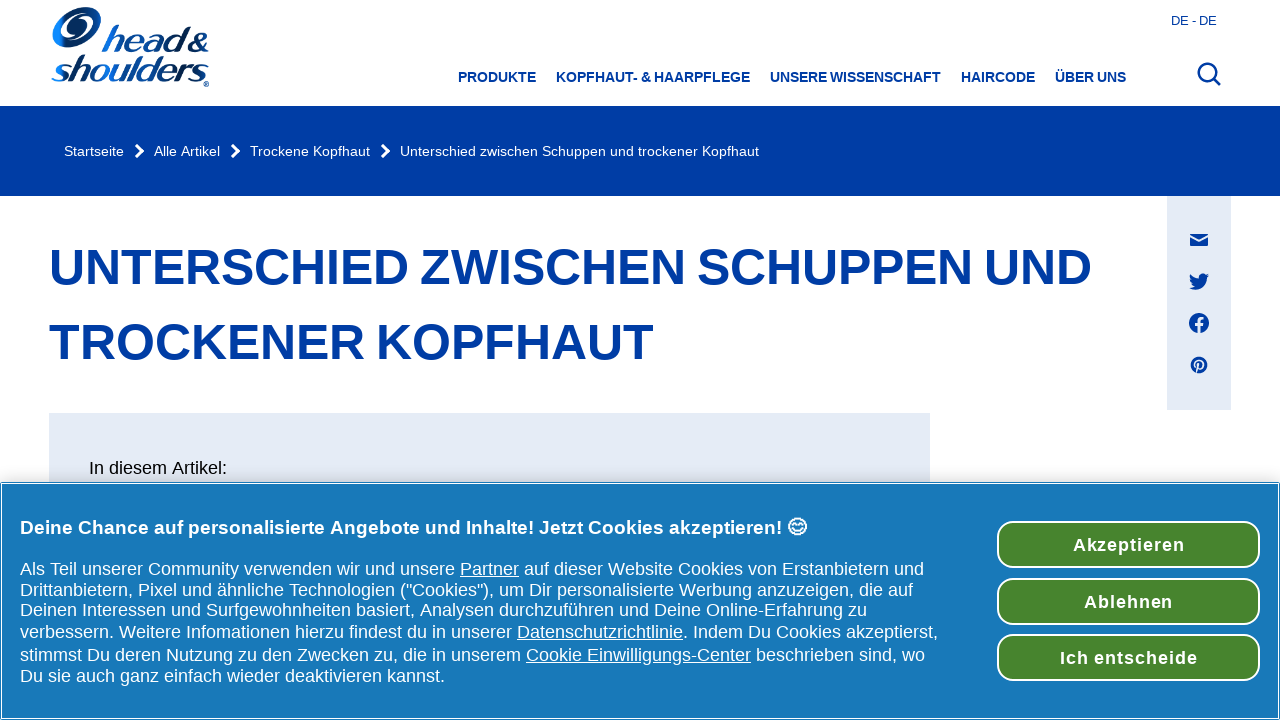

--- FILE ---
content_type: text/html
request_url: https://www.headandshoulders.de/de-de/alle-artikel/trockene-kopfhaut/wie-erkennt-man-den-unterschied-zwischen-schuppen-und-trockener-kopfhaut/
body_size: 20153
content:
<!DOCTYPE html><html lang="de-de" dir="ltr"><head><meta charSet="utf-8" data-next-head=""/><meta name="viewport" content="width=device-width, initial-scale=1" data-next-head=""/><meta name="ps-key" content="1766-614bb539fbef180144816a72" data-next-head=""/><meta name="ps-country" content="DE" data-next-head=""/><meta name="ps-language" content="de" data-next-head=""/><link rel="stylesheet" href="/fonts/Gilroy.css" data-next-head=""/><link rel="icon" type="image/png" sizes="16x16" href="/favicon-16x16.png" data-next-head=""/><link rel="icon" type="image/png" sizes="32x32" href="/favicon-32x32.png" data-next-head=""/><link rel="icon" type="image/png" sizes="96x96" href="/favicon-96x96.png" data-next-head=""/><link rel="apple-touch-icon" sizes="57x57" href="/apple-icon-57x57.png" data-next-head=""/><link rel="apple-touch-icon" sizes="60x60" href="/apple-icon-60x60.png" data-next-head=""/><link rel="apple-touch-icon" sizes="72x72" href="/apple-icon-72x72.png" data-next-head=""/><link rel="apple-touch-icon" sizes="76x76" href="/apple-icon-76x76.png" data-next-head=""/><link rel="apple-touch-icon" sizes="114x114" href="/apple-icon-114x114.png" data-next-head=""/><link rel="apple-touch-icon" sizes="120x120" href="/apple-icon-120x120.png" data-next-head=""/><link rel="apple-touch-icon" sizes="144x144" href="/apple-icon-144x144.png" data-next-head=""/><link rel="apple-touch-icon" sizes="152x152" href="/apple-icon-152x152.png" data-next-head=""/><link rel="apple-touch-icon" sizes="180x180" href="/apple-icon-180x180.png" data-next-head=""/><link rel="shortcut icon" sizes="36x36" href="/android-icon-36x36.png" data-next-head=""/><link rel="shortcut icon" sizes="48x48" href="/android-icon-48x48.png" data-next-head=""/><link rel="shortcut icon" sizes="72x72" href="/android-icon-72x72.png" data-next-head=""/><link rel="shortcut icon" sizes="96x96" href="/android-icon-96x96.png" data-next-head=""/><link rel="shortcut icon" sizes="144x144" href="/android-icon-144x144.png" data-next-head=""/><link rel="shortcut icon" sizes="192x192" href="/android-icon-192x192.png" data-next-head=""/><link rel="preload" href="/images/page-logo.png" as="image" type="image/png" data-next-head=""/><script type="application/ld+json" id="articlePageSeo" data-next-head="">{&quot;@context&quot;:&quot;https://schema.org&quot;,&quot;@type&quot;:&quot;Article&quot;,&quot;articleBody&quot;:&quot;&quot;,&quot;dateModified&quot;:&quot;2025-12-19T13:21:58.279Z&quot;,&quot;datePublished&quot;:&quot;2025-12-19T13:21:58.279Z&quot;,&quot;description&quot;:&quot;Trockene Kopfhaut und Schuppen können ähnliche Symptome verursachen. Erfahren Sie, wie Sie den Unterschied erkennen und die richtige Behandlung finden können.&quot;,&quot;headline&quot;:&quot;Unterschied zwischen Schuppen und trockener Kopfhaut&quot;,&quot;publisher&quot;:{&quot;@type&quot;:&quot;Organization&quot;,&quot;name&quot;:&quot;Head &amp; Shoulders&quot;},&quot;url&quot;:null}</script><title data-next-head="">Unterschied zwischen Schuppen und trockener Kopfhaut | Head&amp;Shoulders DE</title><meta name="description" content="Trockene Kopfhaut und Schuppen können ähnliche Symptome verursachen. Erfahren Sie, wie Sie den Unterschied erkennen und die richtige Behandlung finden können." data-next-head=""/><meta name="robots" content="index, follow" data-next-head=""/><meta name="twitter:card" content="summary" data-next-head=""/><link rel="icon" href="/favicon.ico" type="image/x-icon" data-next-head=""/><link rel="canonical" href="https://www.headandshoulders.de/de-de/alle-artikel/trockene-kopfhaut/wie-erkennt-man-den-unterschied-zwischen-schuppen-und-trockener-kopfhaut/" data-next-head=""/><meta property="og:title" content="Unterschied zwischen Schuppen und trockener Kopfhaut | Head&amp;Shoulders DE" data-next-head=""/><meta property="og:description" content="Trockene Kopfhaut und Schuppen können ähnliche Symptome verursachen. Erfahren Sie, wie Sie den Unterschied erkennen und die richtige Behandlung finden können." data-next-head=""/><meta property="og:type" content="website" data-next-head=""/><meta property="og:image" content="https://www.headandshoulders.de/images/hs_logo.png" data-next-head=""/><meta property="og:url" content="https://www.headandshoulders.de/de-de/alle-artikel/trockene-kopfhaut/wie-erkennt-man-den-unterschied-zwischen-schuppen-und-trockener-kopfhaut/" data-next-head=""/><meta name="twitter:title" content="Unterschied zwischen Schuppen und trockener Kopfhaut | Head&amp;Shoulders DE" data-next-head=""/><meta name="twitter:description" content="Trockene Kopfhaut und Schuppen können ähnliche Symptome verursachen. Erfahren Sie, wie Sie den Unterschied erkennen und die richtige Behandlung finden können." data-next-head=""/><script data-next-head="">var PGdataLayer = {"GTM":{"BINPlatform":"Price Spider","BinPlatformId":"{927605D0-9232-4735-A299-F9D659422447}","ConsentOverlay":"OneTrust","ConsentOverlayID":"htmllang/351dd997-57ba-4291-9765-ba3bc7f5a0d3","FacebookConnectAppID":"","FacebookConnectLocale":"","FacebookRemarketingID":"","GoogleAnalyticsAllowLinker":"false","GoogleAnalyticsBrand":"","GoogleAnalyticsConsentRequired":"true","GoogleAnalyticsEnableOptimizely":"true","GoogleAnalyticsGA4MeasurementID":"G-8MPPCB0PEF","GoogleAnalyticsLinkerDomains":"","GoogleAnalyticsLocal":"UA-3012495-33","GoogleAnalyticsOptimizeContainerID":"","GoogleAnalyticsReportingView":"56298644","GoogleAnalyticsSiteSpeedSampleRate":"High","GoogleReCaptcha":"false","Iovation":"false","IovationContentType":"write a review","IovationId":"","Lotame":"false","Lytics":"","NeustarDisabled":"true","Rudderstack":"2wLcTpykuIb9U9SmPAnwogHkOaO","Segment":"btihJ0kkhcxY5O8ezovSB0KZ91VBgpzK","SiteBrand":"Head&Shoulders","SiteCountry":"DE","SiteCountryISO3":"","SiteEnvironment":"PROD","SiteHost":"Azure","SiteLanguage":"German","SiteLocalContainer":"GTM-5PHQ962","SiteLocale":"de-DE","SitePlatform":"Modern Web","SitePrivacyProtection":"GDPR","SiteStatus":"Live","SiteTechnicalAgency":"PerformanceMedia","SiteTouchpoint":"47115"},"user":{"marketingProgramNbr":"549","sourceID":"14631"}}</script><script data-next-head="">var IGLOO = {enable_rip: true,enable_flash: false,install_flash: false,loader: {version: 'general5',fp_static: false,},};</script><script src="/scripts/Optanon.js" defer="" data-next-head=""></script><link rel="preload" href="/_next/static/css/0b3c3223c26dbc95.css" as="style"/><link rel="stylesheet" href="/_next/static/css/0b3c3223c26dbc95.css"/><noscript data-n-css=""></noscript><script defer="" nomodule="" src="/_next/static/chunks/polyfills-42372ed130431b0a.js"></script><script defer="" src="/_next/static/chunks/2867.06f29043085a93f2.js"></script><script defer="" src="/_next/static/chunks/4951.f246e75b3970ca66.js"></script><script defer="" src="/_next/static/chunks/6567.a3cec8534ee1a6e4.js"></script><script defer="" src="/_next/static/chunks/3261.2d8125ffc5e20ec4.js"></script><script defer="" src="/_next/static/chunks/3151.d226eea9d85351a7.js"></script><script defer="" src="/_next/static/chunks/905-68fa64811da6fdf0.js"></script><script defer="" src="/_next/static/chunks/4194.2ee243a8ac33ec6a.js"></script><script defer="" src="/_next/static/chunks/1813.e511b08788de5bbf.js"></script><script defer="" src="/_next/static/chunks/528.cd70648804e0d333.js"></script><script defer="" src="/_next/static/chunks/7132-c03985df454171a8.js"></script><script defer="" src="/_next/static/chunks/3008.ad20b8f44c4dfe8c.js"></script><script defer="" src="/_next/static/chunks/1074.6e67fd49120e42a8.js"></script><script defer="" src="/_next/static/chunks/9502.6fd483d351751668.js"></script><script defer="" src="/_next/static/chunks/3927.e2c45d1c42543091.js"></script><script src="/_next/static/chunks/webpack-0e2c96159fded7f1.js" defer=""></script><script src="/_next/static/chunks/framework-b9fd9bcc3ecde907.js" defer=""></script><script src="/_next/static/chunks/main-b2abd55596dc7dab.js" defer=""></script><script src="/_next/static/chunks/pages/_app-3809d27b4a0a72d5.js" defer=""></script><script src="/_next/static/chunks/1040-0b81ad8cdf0a5549.js" defer=""></script><script src="/_next/static/chunks/2909-71c6602fddb1c685.js" defer=""></script><script src="/_next/static/chunks/1998-a74a273d0dad4bd3.js" defer=""></script><script src="/_next/static/chunks/4598-bddb05344e01ac25.js" defer=""></script><script src="/_next/static/chunks/6196-4bce02fc320cb736.js" defer=""></script><script src="/_next/static/chunks/2935-91c533ae9c755c30.js" defer=""></script><script src="/_next/static/chunks/pages/ArticlePage-e08c33659f9045b4.js" defer=""></script><script src="/_next/static/9xvVA6Wksv_vo37CoRY1I/_buildManifest.js" defer=""></script><script src="/_next/static/9xvVA6Wksv_vo37CoRY1I/_ssgManifest.js" defer=""></script><style data-styled="" data-styled-version="5.3.11">.dpBxBc{width:100%;padding:0;box-sizing:border-box;overflow:hidden;max-width:1182px;margin:0 auto;}/*!sc*/
.dBsKVj{width:100%;padding:0;box-sizing:border-box;overflow:hidden;max-width:1182px;margin:8px auto 8px;}/*!sc*/
@media screen and (min-width:768px){.dBsKVj{margin:8px auto 8px;}}/*!sc*/
@media screen and (min-width:992px){.dBsKVj{margin:24px auto 24px;}}/*!sc*/
data-styled.g1[id="sc-5pecsp-0"]{content:"dpBxBc,dBsKVj,"}/*!sc*/
.kwsHIx{width:-webkit-max-content;width:-moz-max-content;width:max-content;display:block;max-width:85vw;box-sizing:border-box;text-align:center;padding:10px 30px;margin-top:5px;margin-bottom:5px;border:2px solid #003DA5;border-radius:3px;color:white;cursor:pointer;font-weight:700;font-size:16px;line-height:24px;-webkit-transition:0.2s ease-in-out;transition:0.2s ease-in-out;-webkit-transition-property:background-color,color;transition-property:background-color,color;text-transform:uppercase;height:32px;padding:0 10px;font-size:12px;line-height:18px;background-color:#003DA5;color:white;}/*!sc*/
.kwsHIx:focus,.kwsHIx:focus-within{outline-color:#003DA5 solid 2px;outline-offset:5px;}/*!sc*/
.kwsHIx:disabled{cursor:not-allowed;}/*!sc*/
.kwsHIx:hover:not(:disabled),.kwsHIx:active:not(:disabled){background-color:white;color:#003DA5;}/*!sc*/
data-styled.g2[id="sc-yy8a73-0"]{content:"kwsHIx,"}/*!sc*/
html{box-sizing:border-box;-webkit-scroll-behavior:smooth;-moz-scroll-behavior:smooth;-ms-scroll-behavior:smooth;scroll-behavior:smooth;}/*!sc*/
body{font-family:"Gilroy",Helvetica,Arial,sans-serif;margin:0;padding:0;max-width:100vw;overflow-x:hidden;}/*!sc*/
h1{font:normal 900 35px/50px "Gilroy",Helvetica,Arial,sans-serif;color:#003DA5;text-transform:uppercase;}/*!sc*/
@media screen and (min-width:768px){h1{font-size:50px;line-height:75px;}}/*!sc*/
h2{font:normal 900 28px/42px "Gilroy",Helvetica,Arial,sans-serif;color:#003DA5;text-transform:uppercase;}/*!sc*/
@media screen and (min-width:768px){h2{font-size:32px;line-height:48px;}}/*!sc*/
h3{font:normal 700 24px/36px "Gilroy",Helvetica,Arial,sans-serif;color:#003DA5;}/*!sc*/
h4{font:normal 700 16px/24px "Gilroy",Helvetica,Arial,sans-serif;color:#003DA5;}/*!sc*/
p{font-size:18px;font-weight:300;line-height:27px;}/*!sc*/
a{cursor:pointer;-webkit-text-decoration:none;text-decoration:none;}/*!sc*/
button{-webkit-appearance:none;-moz-appearance:none;appearance:none;border:0;background:none;font-family:"Gilroy",Helvetica,Arial,sans-serif;cursor:pointer;}/*!sc*/
input,textarea,select{border:1px solid #003DA5;color:#003DA5;box-sizing:border-box;border-radius:3px;height:32px;padding:0 8px;font-size:12px;font-weight:400;line-height:14px;-webkit-letter-spacing:0;-moz-letter-spacing:0;-ms-letter-spacing:0;letter-spacing:0;text-align:left;}/*!sc*/
input::-webkit-input-placeholder,textarea::-webkit-input-placeholder,select::-webkit-input-placeholder{color:rgba(0,61,165,0.6);}/*!sc*/
input::-moz-placeholder,textarea::-moz-placeholder,select::-moz-placeholder{color:rgba(0,61,165,0.6);}/*!sc*/
input:-ms-input-placeholder,textarea:-ms-input-placeholder,select:-ms-input-placeholder{color:rgba(0,61,165,0.6);}/*!sc*/
input::placeholder,textarea::placeholder,select::placeholder{color:rgba(0,61,165,0.6);}/*!sc*/
textarea{font-family:"Gilroy",Helvetica,Arial,sans-serif;padding:8px;}/*!sc*/
.ReactModal__Overlay{overflow-y:auto;}/*!sc*/
.jumbotron{opacity:0;-webkit-transition:opacity 0.4s ease-in-out 0.4s;transition:opacity 0.4s ease-in-out 0.4s;will-change:opacity;}/*!sc*/
.jumbotron-visible{opacity:1;}/*!sc*/
.article-carousel h2:first-child,.product-carousel h2:first-child,.hero h2,.hero h3,.hero p,.hero a{opacity:0;-webkit-transform:translateX(200px);-ms-transform:translateX(200px);transform:translateX(200px);-webkit-transition:opacity 0.5s linear 0.4s,-webkit-transform 0.7s linear 0.2s;-webkit-transition:opacity 0.5s linear 0.4s,transform 0.7s linear 0.2s;transition:opacity 0.5s linear 0.4s,transform 0.7s linear 0.2s;will-change:opacity,transform;}/*!sc*/
.article-carousel-visible h2:first-child,.product-carousel-visible h2:first-child,.hero-visible h2,.hero-visible h3,.hero-visible p,.hero-visible a{opacity:1;-webkit-transform:none;-ms-transform:none;transform:none;}/*!sc*/
.product-carousel > div > div,.article-carousel .swiper-container{opacity:0;-webkit-transform:translateX(400px);-ms-transform:translateX(400px);transform:translateX(400px);-webkit-transition:opacity 0.5s linear 0.4s,-webkit-transform 0.7s linear 0.2s;-webkit-transition:opacity 0.5s linear 0.4s,transform 0.7s linear 0.2s;transition:opacity 0.5s linear 0.4s,transform 0.7s linear 0.2s;will-change:opacity,transform;}/*!sc*/
.product-carousel-visible > div > div,.article-carousel-visible .swiper-container{opacity:1;-webkit-transform:none;-ms-transform:none;transform:none;}/*!sc*/
.carousel .swiper-button-next{opacity:0;-webkit-transition:opacity 0.4s linear 0.4s;transition:opacity 0.4s linear 0.4s;will-change:opacity;}/*!sc*/
.carousel-visible .swiper-button-next{opacity:1;}/*!sc*/
.review{opacity:0;-webkit-transform:translateX(200px);-ms-transform:translateX(200px);transform:translateX(200px);-webkit-transition:opacity 0.5s linear 0.4s,-webkit-transform 0.7s linear 0.2s;-webkit-transition:opacity 0.5s linear 0.4s,transform 0.7s linear 0.2s;transition:opacity 0.5s linear 0.4s,transform 0.7s linear 0.2s;will-change:opacity,transform;}/*!sc*/
.review-visible{opacity:1;-webkit-transform:none;-ms-transform:none;transform:none;}/*!sc*/
@media (prefers-reduced-motion:reduce){.article-carousel h2:first-child,.product-carousel h2:first-child,.article-carousel .swiper-container,.product-carousel > div > div,.hero h2,.hero h3,.hero p,.hero a,.review{-webkit-transform:none;-ms-transform:none;transform:none;}}/*!sc*/
data-styled.g6[id="sc-global-kkSEQp1"]{content:"sc-global-kkSEQp1,"}/*!sc*/
.ebjPRL{display:inline-block;vertical-align:middle;overflow:hidden;}/*!sc*/
data-styled.g7[id="StyledIconBase-sc-ea9ulj-0"]{content:"ebjPRL,"}/*!sc*/
.qgUHZ{display:-webkit-box;display:-webkit-flex;display:-ms-flexbox;display:flex;width:100%;-webkit-box-pack:justify;-webkit-justify-content:space-between;-ms-flex-pack:justify;justify-content:space-between;-webkit-align-items:center;-webkit-box-align:center;-ms-flex-align:center;align-items:center;padding:16px 0;box-sizing:border-box;}/*!sc*/
data-styled.g19[id="sc-s5t4qk-1"]{content:"qgUHZ,"}/*!sc*/
.iXtUUu{width:30px;color:#003DA5;}/*!sc*/
data-styled.g20[id="sc-s5t4qk-2"]{content:"iXtUUu,"}/*!sc*/
.hpGhun{width:30px;color:#003DA5;}/*!sc*/
data-styled.g21[id="sc-s5t4qk-3"]{content:"hpGhun,"}/*!sc*/
.jZyksr{display:none;}/*!sc*/
data-styled.g22[id="sc-1w0z23f-0"]{content:"jZyksr,"}/*!sc*/
.lhjmJu{width:100vw;overflow:hidden;display:-webkit-box;display:-webkit-flex;display:-ms-flexbox;display:flex;-webkit-flex-direction:row;-ms-flex-direction:row;flex-direction:row;background-color:white;}/*!sc*/
data-styled.g23[id="sc-1qzk9b9-0"]{content:"lhjmJu,"}/*!sc*/
.cWEwvB{list-style-type:none;margin:0;width:100vw;height:100vh;box-sizing:border-box;padding:0 20px;overflow-y:auto;}/*!sc*/
data-styled.g24[id="sc-1qzk9b9-1"]{content:"cWEwvB,"}/*!sc*/
.bjbdkB{position:relative;display:-webkit-box;display:-webkit-flex;display:-ms-flexbox;display:flex;-webkit-transform:translateX(-000vw);-ms-transform:translateX(-000vw);transform:translateX(-000vw);-webkit-transition:0.3s ease-in-out;transition:0.3s ease-in-out;background-color:transparent;}/*!sc*/
data-styled.g25[id="sc-1qzk9b9-2"]{content:"bjbdkB,"}/*!sc*/
.jbQsuN{text-transform:uppercase;font:normal 800 14px/21px "Gilroy",Helvetica,Arial,sans-serif;color:#003DA5;text-align:left;}/*!sc*/
data-styled.g26[id="sc-1qzk9b9-3"]{content:"jbQsuN,"}/*!sc*/
.hjHCJh{max-width:1182px;margin:0 auto;}/*!sc*/
data-styled.g27[id="sc-15iemul-0"]{content:"hjHCJh,"}/*!sc*/
.gEpbQg{opacity:0;position:absolute;top:0;left:0;z-index:10;-webkit-transition:none;transition:none;display:-webkit-box;display:-webkit-flex;display:-ms-flexbox;display:flex;-webkit-box-pack:center;-webkit-justify-content:center;-ms-flex-pack:center;justify-content:center;-webkit-align-items:center;-webkit-box-align:center;-ms-flex-align:center;align-items:center;}/*!sc*/
.gEpbQg:focus{opacity:1;}/*!sc*/
data-styled.g28[id="sc-15iemul-1"]{content:"gEpbQg,"}/*!sc*/
.fsHQYI{position:absolute;width:0;-webkit-transition:0.3s ease-in-out;transition:0.3s ease-in-out;overflow:hidden;right:0;z-index:50;}/*!sc*/
data-styled.g29[id="sc-15iemul-2"]{content:"fsHQYI,"}/*!sc*/
.cwYUAW{background-color:white;border:1px solid #003DA5;border-radius:8px;bottom:0;color:#132468;cursor:pointer;display:inline-block;font-family:Avenir,sans-serif;padding:8px;position:fixed;right:0;z-index:999;}/*!sc*/
data-styled.g31[id="sc-1keicuj-0"]{content:"cwYUAW,"}/*!sc*/
.gzNyhw{overflow-x:scroll;width:100%;overflow:-moz-scrollbars-none;}/*!sc*/
.gzNyhw::-webkit-scrollbar{display:none;}/*!sc*/
@media screen and (min-width:768px){.gzNyhw{overflow:visible;}}/*!sc*/
data-styled.g32[id="sc-1iyz31e-0"]{content:"gzNyhw,"}/*!sc*/
.fKJukd{list-style-type:none;padding:0;width:-webkit-max-content;width:-moz-max-content;width:max-content;display:-webkit-box;display:-webkit-flex;display:-ms-flexbox;display:flex;-webkit-flex-wrap:wrap;-ms-flex-wrap:wrap;flex-wrap:wrap;width:100%;}/*!sc*/
data-styled.g33[id="sc-1iyz31e-1"]{content:"fKJukd,"}/*!sc*/
.htwFDn{display:inline-block;}/*!sc*/
.htwFDn:not(:first-of-type){position:relative;margin-left:30px;}/*!sc*/
.htwFDn:not(:first-of-type):before{content:'';height:7px;width:7px;border-right:3px solid white;border-top:3px solid white;-webkit-transform:rotate(45deg);-ms-transform:rotate(45deg);transform:rotate(45deg);position:absolute;top:0;bottom:0;margin-top:5px;left:-22px;}/*!sc*/
data-styled.g34[id="sc-1iyz31e-2"]{content:"htwFDn,"}/*!sc*/
.bfOIal{color:white;font-family:"Gilroy",Helvetica,Arial,sans-serif;font-style:normal;font-weight:normal;font-size:14px;line-height:21px;}/*!sc*/
data-styled.g35[id="sc-1iyz31e-3"]{content:"bfOIal,"}/*!sc*/
.hKNesR{max-width:1182px;margin:0 auto;}/*!sc*/
data-styled.g36[id="sc-1q2x6q1-0"]{content:"hKNesR,"}/*!sc*/
.ldqWeW{overflow:hidden;width:1px;height:1px;color:transparent;position:absolute;}/*!sc*/
data-styled.g37[id="sc-qdgumr-0"]{content:"ldqWeW,"}/*!sc*/
.dKASsS{background-color:#003DA5;margin-bottom:0;}/*!sc*/
data-styled.g45[id="sc-swoqgx-0"]{content:"dKASsS,"}/*!sc*/
.ktVsdI{display:-webkit-box;display:-webkit-flex;display:-ms-flexbox;display:flex;-webkit-flex-direction:column;-ms-flex-direction:column;flex-direction:column;margin:0 auto;min-height:90px;max-width:1182px;background-color:#003DA5;}/*!sc*/
@media screen and (min-width:768px){.ktVsdI{-webkit-flex-direction:row;-ms-flex-direction:row;flex-direction:row;height:auto;}}/*!sc*/
data-styled.g46[id="sc-swoqgx-1"]{content:"ktVsdI,"}/*!sc*/
.ikJBAl{display:-webkit-box;display:-webkit-flex;display:-ms-flexbox;display:flex;-webkit-flex-direction:column;-ms-flex-direction:column;flex-direction:column;padding-left:15px;}/*!sc*/
@media screen and (min-width:768px){.ikJBAl{-webkit-box-pack:start;-webkit-justify-content:flex-start;-ms-flex-pack:start;justify-content:flex-start;-webkit-align-items:flex-start;-webkit-box-align:flex-start;-ms-flex-align:flex-start;align-items:flex-start;width:100%;}}/*!sc*/
@media screen and (min-width:1182px){.ikJBAl{margin:0;}}/*!sc*/
data-styled.g47[id="sc-swoqgx-2"]{content:"ikJBAl,"}/*!sc*/
.iSMKfL{display:-webkit-box;display:-webkit-flex;display:-ms-flexbox;display:flex;-webkit-align-items:center;-webkit-box-align:center;-ms-flex-align:center;align-items:center;width:100%;height:90px;}/*!sc*/
data-styled.g48[id="sc-swoqgx-3"]{content:"iSMKfL,"}/*!sc*/
.imOxvR{color:black;font-size:14px;font-weight:400;line-height:24px;grid-area:ratings;margin-top:4px;}/*!sc*/
data-styled.g60[id="sc-15ufe2z-0"]{content:"imOxvR,"}/*!sc*/
.TmQgJ{display:-webkit-box;display:-webkit-flex;display:-ms-flexbox;display:flex;-webkit-column-gap:1px;column-gap:1px;height:auto;grid-area:stars;-webkit-align-items:center;-webkit-box-align:center;-ms-flex-align:center;align-items:center;}/*!sc*/
data-styled.g62[id="sc-15ufe2z-2"]{content:"TmQgJ,"}/*!sc*/
.dGfart{display:grid;-webkit-align-items:center;-webkit-box-align:center;-ms-flex-align:center;align-items:center;-webkit-flex-wrap:wrap;-ms-flex-wrap:wrap;flex-wrap:wrap;grid-template-areas:'stars ratings' 'recommended recommended';-webkit-column-gap:5px;column-gap:5px;grid-template-columns:auto 1fr;}/*!sc*/
@media screen and (min-width:768px){.dGfart{grid-template-columns:auto auto 1fr;grid-template-areas:'stars ratings recommended';}}/*!sc*/
data-styled.g63[id="sc-15ufe2z-3"]{content:"dGfart,"}/*!sc*/
.OgaXN{display:-webkit-box;display:-webkit-flex;display:-ms-flexbox;display:flex;-webkit-flex-direction:column;-ms-flex-direction:column;flex-direction:column;-webkit-align-items:center;-webkit-box-align:center;-ms-flex-align:center;align-items:center;max-width:273px;cursor:pointer;margin:5px auto;overflow:hidden;}/*!sc*/
.OgaXN:hover img{-webkit-transform:scale(1.1);-ms-transform:scale(1.1);transform:scale(1.1);}/*!sc*/
data-styled.g64[id="sc-1l9uwyh-0"]{content:"OgaXN,"}/*!sc*/
.fHLJxM{height:208px;width:auto;padding:20px 0;-webkit-transition:-webkit-transform 0.6s;-webkit-transition:transform 0.6s;transition:transform 0.6s;}/*!sc*/
data-styled.g65[id="sc-1l9uwyh-1"]{content:"fHLJxM,"}/*!sc*/
.edGqjZ{font-size:20px;line-height:30px;color:#003DA5;text-transform:uppercase;margin:5px auto;text-align:center;min-height:90px;display:-webkit-box;display:-webkit-flex;display:-ms-flexbox;display:flex;-webkit-box-pack:center;-webkit-justify-content:center;-ms-flex-pack:center;justify-content:center;-webkit-align-items:center;-webkit-box-align:center;-ms-flex-align:center;align-items:center;}/*!sc*/
data-styled.g66[id="sc-1l9uwyh-2"]{content:"edGqjZ,"}/*!sc*/
.dVixuJ{margin-bottom:10px;}/*!sc*/
data-styled.g67[id="sc-1l9uwyh-3"]{content:"dVixuJ,"}/*!sc*/
.dAvYtO{text-align:center;padding-bottom:5px;display:-webkit-box;display:-webkit-flex;display:-ms-flexbox;display:flex;-webkit-box-pack:center;-webkit-justify-content:center;-ms-flex-pack:center;justify-content:center;}/*!sc*/
data-styled.g68[id="sc-1l9uwyh-4"]{content:"dAvYtO,"}/*!sc*/
.fyLSYk{overflow:hidden;width:1px;height:1px;color:transparent;position:absolute;}/*!sc*/
data-styled.g83[id="sc-1ycmmwv-0"]{content:"fyLSYk,"}/*!sc*/
.heIlhy{display:block;margin:3px 15px;position:relative;margin-bottom:20px;}/*!sc*/
@media screen and (min-width:768px){.heIlhy{margin-bottom:35px;}}/*!sc*/
data-styled.g86[id="sc-17ye7v3-0"]{content:"heIlhy,"}/*!sc*/
.fOgKte{width:auto;height:232px;overflow:hidden;}/*!sc*/
data-styled.g87[id="sc-17ye7v3-1"]{content:"fOgKte,"}/*!sc*/
.jJhtOx{width:100%;height:100%;object-fit:cover;border-radius:4px;-webkit-transition:-webkit-transform 0.6s;-webkit-transition:transform 0.6s;transition:transform 0.6s;}/*!sc*/
.jJhtOx:hover{-webkit-transform:scale(1.1);-ms-transform:scale(1.1);transform:scale(1.1);}/*!sc*/
data-styled.g88[id="sc-17ye7v3-2"]{content:"jJhtOx,"}/*!sc*/
.bZupvA{font-size:20px;line-height:30px;}/*!sc*/
data-styled.g89[id="sc-17ye7v3-3"]{content:"bZupvA,"}/*!sc*/
.YdejQ{position:absolute;top:0;left:-10px;width:172px;max-width:85%;min-height:32px;background-color:#003DA5;padding:0 5px 0 15px;font-size:14px;font-weight:700;line-height:32px;text-transform:uppercase;color:#fff;}/*!sc*/
data-styled.g90[id="sc-17ye7v3-4"]{content:"YdejQ,"}/*!sc*/
.dHwglm{display:inline-block;-webkit-text-decoration:underline;text-decoration:underline;cursor:pointer;margin:0;padding:0;font-weight:800;color:#003DA5;}/*!sc*/
.dHwglm:visited{color:#003DA5;}/*!sc*/
data-styled.g105[id="sc-w3lm7z-1"]{content:"dHwglm,"}/*!sc*/
.hhjTlO{color:primary;font-weight:400;}/*!sc*/
.hhjTlO a > b{font-weight:800;}/*!sc*/
.QxGiF{color:black;font-weight:400;}/*!sc*/
.QxGiF a > b{font-weight:800;}/*!sc*/
data-styled.g106[id="sc-w3lm7z-2"]{content:"hhjTlO,QxGiF,"}/*!sc*/
.cluRAg{padding-left:20px;}/*!sc*/
.cluRAg > li::marker{color:black;}/*!sc*/
data-styled.g107[id="sc-w3lm7z-3"]{content:"cluRAg,"}/*!sc*/
.kZJXIz__overlay{position:fixed;top:0;left:0;right:0;bottom:0;z-index:500;}/*!sc*/
.kZJXIz__content{padding:127px 5%;border:unset;background:rgba(0,0,0,0.3);display:-webkit-box;display:-webkit-flex;display:-ms-flexbox;display:flex;-webkit-box-pack:center;-webkit-justify-content:center;-ms-flex-pack:center;justify-content:center;-webkit-align-items:center;-webkit-box-align:center;-ms-flex-align:center;align-items:center;box-sizing:border-box;overflow:auto;min-height:100vh;}/*!sc*/
@media screen and (min-width:768px){.kZJXIz__content{padding:136px 5%;}}/*!sc*/
data-styled.g127[id="sc-1d95q9x-0"]{content:"kZJXIz,"}/*!sc*/
.TEZIc{width:100vw;background-color:#003DA5;padding:56px 0 40px;}/*!sc*/
@media screen and (min-width:768px){.TEZIc{padding:64px 0 40px;}}/*!sc*/
data-styled.g131[id="sc-1j1k5u6-0"]{content:"TEZIc,"}/*!sc*/
.kwWGdN{padding:0;width:90%;margin:0 auto;}/*!sc*/
@media screen and (min-width:992px){.kwWGdN{max-width:1182px;}}/*!sc*/
data-styled.g132[id="sc-1j1k5u6-1"]{content:"kwWGdN,"}/*!sc*/
.iHqaOl{display:-webkit-box;display:-webkit-flex;display:-ms-flexbox;display:flex;-webkit-flex-direction:column-reverse;-ms-flex-direction:column-reverse;flex-direction:column-reverse;-webkit-box-pack:justify;-webkit-justify-content:space-between;-ms-flex-pack:justify;justify-content:space-between;}/*!sc*/
@media screen and (min-width:768px){.iHqaOl{-webkit-flex-direction:row;-ms-flex-direction:row;flex-direction:row;}}/*!sc*/
data-styled.g133[id="sc-1j1k5u6-2"]{content:"iHqaOl,"}/*!sc*/
.ipDHww{width:40%;margin-bottom:70px;}/*!sc*/
@media screen and (min-width:768px){.ipDHww{width:20%;max-width:100px;margin:0;}}/*!sc*/
@media screen and (min-width:992px){.ipDHww{margin-left:300px;}}/*!sc*/
data-styled.g134[id="sc-1j1k5u6-3"]{content:"ipDHww,"}/*!sc*/
.wzmtr{display:-webkit-box;display:-webkit-flex;display:-ms-flexbox;display:flex;-webkit-flex-direction:column;-ms-flex-direction:column;flex-direction:column;height:-webkit-fit-content;height:-moz-fit-content;height:fit-content;}/*!sc*/
@media screen and (min-width:768px){.wzmtr{width:100%;-webkit-flex-direction:row;-ms-flex-direction:row;flex-direction:row;-webkit-align-items:center;-webkit-box-align:center;-ms-flex-align:center;align-items:center;}}/*!sc*/
data-styled.g135[id="sc-1j1k5u6-4"]{content:"wzmtr,"}/*!sc*/
.eKoWfi{font-size:14px;line-height:18px;font-weight:400;color:white;display:block;-webkit-flex-shrink:0;-ms-flex-negative:0;flex-shrink:0;}/*!sc*/
@media screen and (min-width:768px){.eKoWfi{display:inline-block;}}/*!sc*/
data-styled.g136[id="sc-1j1k5u6-5"]{content:"eKoWfi,"}/*!sc*/
.bVpbGF{font-size:14px;line-height:18px;font-weight:200;color:white;}/*!sc*/
data-styled.g137[id="sc-1j1k5u6-6"]{content:"bVpbGF,"}/*!sc*/
@media screen and (min-width:768px){.bAqtdc{margin:0 10px;}}/*!sc*/
data-styled.g138[id="sc-1j1k5u6-7"]{content:"bAqtdc,"}/*!sc*/
.fFgjHD{display:-webkit-box;display:-webkit-flex;display:-ms-flexbox;display:flex;margin:16px 0 0;list-style-type:none;padding:0;-webkit-flex-wrap:wrap;-ms-flex-wrap:wrap;flex-wrap:wrap;-webkit-box-pack:space-around;-webkit-justify-content:space-around;-ms-flex-pack:space-around;justify-content:space-around;row-gap:16px;gap:5px;}/*!sc*/
@media screen and (min-width:768px){.fFgjHD{-webkit-box-pack:justify;-webkit-justify-content:space-between;-ms-flex-pack:justify;justify-content:space-between;-webkit-flex-wrap:nowrap;-ms-flex-wrap:nowrap;flex-wrap:nowrap;-webkit-box-pack:start;-webkit-justify-content:flex-start;-ms-flex-pack:start;justify-content:flex-start;-webkit-align-items:center;-webkit-box-align:center;-ms-flex-align:center;align-items:center;width:100%;margin:0;}}/*!sc*/
.fFgjHD a{display:-webkit-box;display:-webkit-flex;display:-ms-flexbox;display:flex;-webkit-align-items:center;-webkit-box-align:center;-ms-flex-align:center;align-items:center;color:white;}/*!sc*/
data-styled.g139[id="sc-1j1k5u6-8"]{content:"fFgjHD,"}/*!sc*/
.jSVTtu{display:-webkit-box;display:-webkit-flex;display:-ms-flexbox;display:flex;-webkit-flex-wrap:wrap;-ms-flex-wrap:wrap;flex-wrap:wrap;margin-top:40px;list-style-type:none;padding:0;}/*!sc*/
.jSVTtu a{margin-right:20px;margin-bottom:10px;display:-webkit-box;display:-webkit-flex;display:-ms-flexbox;display:flex;-webkit-align-items:center;-webkit-box-align:center;-ms-flex-align:center;align-items:center;color:white;}/*!sc*/
.jSVTtu img{margin-left:5px;}/*!sc*/
@media screen and (min-width:768px){.jSVTtu{margin-top:20px;}}/*!sc*/
data-styled.g140[id="sc-1j1k5u6-9"]{content:"jSVTtu,"}/*!sc*/
.eHBElA{padding:10px;display:inline-block;cursor:pointer;background-color:transparent;border:0;margin:0;-webkit-transition:-webkit-transform 0.3s 0.1s ease-in-out;-webkit-transition:transform 0.3s 0.1s ease-in-out;transition:transform 0.3s 0.1s ease-in-out;}/*!sc*/
data-styled.g145[id="sc-1vhf5m5-0"]{content:"eHBElA,"}/*!sc*/
.fAfQET{width:35px;height:24px;display:inline-block;position:relative;}/*!sc*/
data-styled.g146[id="sc-1vhf5m5-1"]{content:"fAfQET,"}/*!sc*/
.eZTStf{width:100%;height:3px;background-color:#003DA5;position:absolute;left:0;top:50%;-webkit-transform:translateY(-50%);-ms-transform:translateY(-50%);transform:translateY(-50%);-webkit-transition:background-color 0.1s 0.2s ease-in-out;transition:background-color 0.1s 0.2s ease-in-out;}/*!sc*/
.eZTStf:before,.eZTStf:after{width:100%;height:3px;background-color:#003DA5;position:absolute;content:'';left:0;-webkit-transition:-webkit-transform 0.2s 0.2s ease-in-out;-webkit-transition:transform 0.2s 0.2s ease-in-out;transition:transform 0.2s 0.2s ease-in-out;}/*!sc*/
.eZTStf:before{top:-10px;}/*!sc*/
.eZTStf:after{top:10px;}/*!sc*/
data-styled.g147[id="sc-1vhf5m5-2"]{content:"eZTStf,"}/*!sc*/
.bUTaMN{position:relative;background-color:#E5ECF6;width:10%;height:48px;opacity:0;-webkit-transition:all 0.3s linear;transition:all 0.3s linear;z-index:-1;display:-webkit-box;display:-webkit-flex;display:-ms-flexbox;display:flex;-webkit-align-items:center;-webkit-box-align:center;-ms-flex-align:center;align-items:center;padding:0 15px;bottom:-6px;right:-16px;}/*!sc*/
data-styled.g153[id="sc-10m9lfd-0"]{content:"bUTaMN,"}/*!sc*/
.ihvTcx{width:calc(100% - 30px);display:-webkit-box;display:-webkit-flex;display:-ms-flexbox;display:flex;padding:15px 15px 0;margin:10px 0 15px;-webkit-align-items:center;-webkit-box-align:center;-ms-flex-align:center;align-items:center;height:calc(78px - 30px);-webkit-box-pack:justify;-webkit-justify-content:space-between;-ms-flex-pack:justify;justify-content:space-between;}/*!sc*/
@media screen and (min-width:768px){.ihvTcx{-webkit-align-items:flex-end;-webkit-box-align:flex-end;-ms-flex-align:flex-end;align-items:flex-end;height:calc(96px - 30px);}}/*!sc*/
@media screen and (min-width:1182px){.ihvTcx{padding:15px 0 0;width:100%;}}/*!sc*/
data-styled.g157[id="sc-9yb4sz-0"]{content:"ihvTcx,"}/*!sc*/
.enJFaJ{cursor:pointer;margin:0 20px;position:relative;height:30px;width:30px;color:#003DA5;}/*!sc*/
@media screen and (min-width:768px){.enJFaJ{margin:30px 0 0;}}/*!sc*/
data-styled.g158[id="sc-9yb4sz-1"]{content:"enJFaJ,"}/*!sc*/
.hgoqDo{position:relative;}/*!sc*/
data-styled.g159[id="sc-9yb4sz-2"]{content:"hgoqDo,"}/*!sc*/
.GNpsu{display:block;height:-webkit-fit-content;height:-moz-fit-content;height:fit-content;}/*!sc*/
data-styled.g160[id="sc-9yb4sz-3"]{content:"GNpsu,"}/*!sc*/
.NMrVj{width:80px;height:40px;}/*!sc*/
@media screen and (min-width:768px){.NMrVj{width:160px;height:80px;}}/*!sc*/
data-styled.g161[id="sc-9yb4sz-4"]{content:"NMrVj,"}/*!sc*/
.gIRLIS{display:-webkit-box;display:-webkit-flex;display:-ms-flexbox;display:flex;-webkit-align-items:center;-webkit-box-align:center;-ms-flex-align:center;align-items:center;}/*!sc*/
@media screen and (min-width:768px){.gIRLIS{-webkit-flex-direction:column;-ms-flex-direction:column;flex-direction:column;-webkit-align-items:flex-end;-webkit-box-align:flex-end;-ms-flex-align:flex-end;align-items:flex-end;margin-left:30px;}}/*!sc*/
data-styled.g162[id="sc-9yb4sz-5"]{content:"gIRLIS,"}/*!sc*/
.kMtXTx{text-transform:uppercase;color:#003DA5;min-width:75px;}/*!sc*/
data-styled.g163[id="sc-9yb4sz-6"]{content:"kMtXTx,"}/*!sc*/
.glQYgq{display:-webkit-box;display:-webkit-flex;display:-ms-flexbox;display:flex;-webkit-align-items:flex-end;-webkit-box-align:flex-end;-ms-flex-align:flex-end;align-items:flex-end;width:100%;-webkit-box-pack:end;-webkit-justify-content:flex-end;-ms-flex-pack:end;justify-content:flex-end;}/*!sc*/
data-styled.g164[id="sc-9yb4sz-7"]{content:"glQYgq,"}/*!sc*/
.pmioT{opacity:1;-webkit-transition:opacity 0.3s linear;transition:opacity 0.3s linear;}/*!sc*/
data-styled.g165[id="sc-9yb4sz-8"]{content:"pmioT,"}/*!sc*/
.iMRwMa{position:absolute;width:100%;max-width:1182px;display:-webkit-box;display:-webkit-flex;display:-ms-flexbox;display:flex;-webkit-box-pack:end;-webkit-justify-content:flex-end;-ms-flex-pack:end;justify-content:flex-end;z-index:-1;}/*!sc*/
data-styled.g166[id="sc-9yb4sz-9"]{content:"iMRwMa,"}/*!sc*/
.hMKvfd{width:100%;display:-webkit-box;display:-webkit-flex;display:-ms-flexbox;display:flex;}/*!sc*/
@media screen and (min-width:992px){.hMKvfd{-webkit-box-pack:justify;-webkit-justify-content:space-between;-ms-flex-pack:justify;justify-content:space-between;}}/*!sc*/
data-styled.g167[id="sc-1690hjn-0"]{content:"hMKvfd,"}/*!sc*/
.ehnEen{padding:0;list-style-type:none;display:block;margin-bottom:35px;-webkit-flex:1 1 0;-ms-flex:1 1 0;flex:1 1 0;}/*!sc*/
@media screen and (min-width:768px){.ehnEen{padding:0 5px;}}/*!sc*/
data-styled.g168[id="sc-1690hjn-1"]{content:"ehnEen,"}/*!sc*/
.iJUhza{width:50%;}/*!sc*/
data-styled.g169[id="sc-1690hjn-2"]{content:"iJUhza,"}/*!sc*/
.dMLhFh{color:white;text-transform:uppercase;font-size:14px;line-height:21px;font-weight:800;margin-bottom:20px;}/*!sc*/
data-styled.g170[id="sc-1690hjn-3"]{content:"dMLhFh,"}/*!sc*/
.jKfzrk{color:white;margin:0 0 8px 0;font-size:14px;line-height:21px;font-weight:100;}/*!sc*/
data-styled.g171[id="sc-1690hjn-4"]{content:"jKfzrk,"}/*!sc*/
.jgoRSB{display:-webkit-box;display:-webkit-flex;display:-ms-flexbox;display:flex;width:100%;-webkit-box-pack:start;-webkit-justify-content:flex-start;-ms-flex-pack:start;justify-content:flex-start;list-style-type:none;margin:0;padding:0;}/*!sc*/
.jgoRSB li{margin:0 6%;}/*!sc*/
data-styled.g172[id="sc-1v3tacb-0"]{content:"jgoRSB,"}/*!sc*/
.eeweHY{display:inline-block;width:24px;height:24px;-webkit-mask:url('/images/youtube-icon.svg');mask:url('/images/youtube-icon.svg');-webkit-mask-size:contain;mask-size:contain;-webkit-mask-position:center;mask-position:center;background:#fff;-webkit-mask-repeat:no-repeat;mask-repeat:no-repeat;color:transparent;overflow:hidden;}/*!sc*/
.eeweHY:hover{background:#ff0000;}/*!sc*/
@media screen and (min-width:768px){.eeweHY{width:16px;height:16px;}}/*!sc*/
@media screen and (min-width:992px){.eeweHY{width:16px;height:16px;}}/*!sc*/
.cMSmUl{display:inline-block;width:24px;height:24px;-webkit-mask:url('/images/instagram-icon.svg');mask:url('/images/instagram-icon.svg');-webkit-mask-size:contain;mask-size:contain;-webkit-mask-position:center;mask-position:center;background:#fff;-webkit-mask-repeat:no-repeat;mask-repeat:no-repeat;color:transparent;overflow:hidden;}/*!sc*/
.cMSmUl:hover{background:radial-gradient(circle at 30% 107%,#fdf497 0%,#fdf497 5%,#fd5949 45%,#d6249f 60%,#285AEB 90%);}/*!sc*/
@media screen and (min-width:768px){.cMSmUl{width:16px;height:16px;}}/*!sc*/
@media screen and (min-width:992px){.cMSmUl{width:16px;height:16px;}}/*!sc*/
.gomEsn{display:inline-block;width:24px;height:24px;-webkit-mask:url('/images/tiktok-icon.svg');mask:url('/images/tiktok-icon.svg');-webkit-mask-size:contain;mask-size:contain;-webkit-mask-position:center;mask-position:center;background:#fff;-webkit-mask-repeat:no-repeat;mask-repeat:no-repeat;color:transparent;overflow:hidden;}/*!sc*/
.gomEsn:hover{background:#000;}/*!sc*/
@media screen and (min-width:768px){.gomEsn{width:16px;height:16px;}}/*!sc*/
@media screen and (min-width:992px){.gomEsn{width:16px;height:16px;}}/*!sc*/
data-styled.g173[id="sc-1v3tacb-1"]{content:"eeweHY,cMSmUl,gomEsn,"}/*!sc*/
.glcgiO{width:100vw;background-color:#003083;display:-webkit-box;display:-webkit-flex;display:-ms-flexbox;display:flex;-webkit-box-pack:center;-webkit-justify-content:center;-ms-flex-pack:center;justify-content:center;-webkit-flex-direction:column;-ms-flex-direction:column;flex-direction:column;-webkit-align-items:center;-webkit-box-align:center;-ms-flex-align:center;align-items:center;padding:16px 8px;box-sizing:border-box;}/*!sc*/
.glcgiO > ul{max-width:100px;}/*!sc*/
@media screen and (min-width:768px){.glcgiO{-webkit-flex-direction:row;-ms-flex-direction:row;flex-direction:row;-webkit-box-pack:start;-webkit-justify-content:flex-start;-ms-flex-pack:start;justify-content:flex-start;-webkit-align-items:center;-webkit-box-align:center;-ms-flex-align:center;align-items:center;padding:16px calc((100vw - 1182px) / 2);}}/*!sc*/
data-styled.g174[id="sc-1os4i6h-0"]{content:"glcgiO,"}/*!sc*/
.jqYyGr{color:white;text-transform:uppercase;margin:0 0 16px;}/*!sc*/
@media screen and (min-width:768px){.jqYyGr{margin:0 24px 0;}}/*!sc*/
data-styled.g175[id="sc-1os4i6h-1"]{content:"jqYyGr,"}/*!sc*/
.kjykIA{position:relative;}/*!sc*/
data-styled.g250[id="sc-2zmt7k-0"]{content:"kjykIA,"}/*!sc*/
.dkzgIQ{margin-left:15px;text-transform:uppercase;font-size:32px;}/*!sc*/
data-styled.g251[id="sc-2zmt7k-1"]{content:"dkzgIQ,"}/*!sc*/
.llDWhz{display:-webkit-box;display:-webkit-flex;display:-ms-flexbox;display:flex;-webkit-box-pack:justify;-webkit-justify-content:space-between;-ms-flex-pack:justify;justify-content:space-between;-webkit-align-items:center;-webkit-box-align:center;-ms-flex-align:center;align-items:center;}/*!sc*/
data-styled.g253[id="sc-2zmt7k-3"]{content:"llDWhz,"}/*!sc*/
.bSdtVe{overflow:hidden;max-width:1200px;margin:20px auto;}/*!sc*/
.bSdtVe .swiper-container{position:unset;}/*!sc*/
.bSdtVe .swiper-slide{width:auto;}/*!sc*/
.bSdtVe .swiper-button-next,.bSdtVe .swiper-button-prev{background-image:url('/images/arrow.svg');background-repeat:no-repeat;background-size:100% auto;background-position:center;display:none;}/*!sc*/
@media screen and (min-width:768px){.bSdtVe .swiper-button-next,.bSdtVe .swiper-button-prev{display:block;}}/*!sc*/
.bSdtVe .swiper-button-next::after,.bSdtVe .swiper-button-prev::after{display:none;}/*!sc*/
@media screen and (min-width:768px){.bSdtVe .swiper-button-prev{-webkit-transform:rotate(-180deg);-ms-transform:rotate(-180deg);transform:rotate(-180deg);}.bSdtVe .swiper-button-next{right:45%;top:115%;}.bSdtVe .swiper-button-prev{left:45%;top:115%;}}/*!sc*/
@media screen and (min-width:992px){.bSdtVe .swiper-button-next{top:50%;right:-50px;}.bSdtVe .swiper-button-prev{top:50%;left:-50px;}.bSdtVe .swiper-button-disabled{display:none;}}/*!sc*/
data-styled.g254[id="sc-1mqhffv-0"]{content:"bSdtVe,"}/*!sc*/
.hceNPO{text-transform:uppercase;font-size:32px;margin-left:15px;}/*!sc*/
data-styled.g255[id="sc-1mqhffv-1"]{content:"hceNPO,"}/*!sc*/
.gLtgbe{position:relative;}/*!sc*/
data-styled.g258[id="sc-1mqhffv-4"]{content:"gLtgbe,"}/*!sc*/
.ldRAlq{display:-webkit-box;display:-webkit-flex;display:-ms-flexbox;display:flex;-webkit-flex-direction:column;-ms-flex-direction:column;flex-direction:column;-webkit-box-pack:center;-webkit-justify-content:center;-ms-flex-pack:center;justify-content:center;padding:0 10px;max-width:unset;}/*!sc*/
.ldRAlq p,.ldRAlq h1,.ldRAlq h2,.ldRAlq h3,.ldRAlq h4,.ldRAlq span,.ldRAlq ul{color:#003DA5;}/*!sc*/
@media screen and (min-width:992px){.ldRAlq{padding:0;}}/*!sc*/
data-styled.g268[id="sc-1h7rmk2-0"]{content:"ldRAlq,"}/*!sc*/
.rIZMf{display:-webkit-box;display:-webkit-flex;display:-ms-flexbox;display:flex;-webkit-flex-direction:column;-ms-flex-direction:column;flex-direction:column;}/*!sc*/
@media screen and (min-width:768px){.rIZMf{-webkit-flex-direction:row;-ms-flex-direction:row;flex-direction:row;-webkit-box-pack:justify;-webkit-justify-content:space-between;-ms-flex-pack:justify;justify-content:space-between;}}/*!sc*/
data-styled.g270[id="sc-1h7rmk2-2"]{content:"rIZMf,"}/*!sc*/
.dfieoU{padding:0 10px;}/*!sc*/
@media screen and (min-width:768px){.dfieoU{padding:0;}}/*!sc*/
.dfieoU h2{margin:20px auto 0;font:normal 900 35px/50px "Gilroy",Helvetica,Arial,sans-serif;}/*!sc*/
@media screen and (min-width:768px){.dfieoU h2{font:normal 900 40px/60px "Gilroy",Helvetica,Arial,sans-serif;}}/*!sc*/
data-styled.g272[id="sc-1h7rmk2-4"]{content:"dfieoU,"}/*!sc*/
.hIyazI{background-color:#E5ECF6;display:-webkit-box;display:-webkit-flex;display:-ms-flexbox;display:flex;-webkit-box-pack:justify;-webkit-justify-content:space-between;-ms-flex-pack:justify;justify-content:space-between;-webkit-align-items:center;-webkit-box-align:center;-ms-flex-align:center;align-items:center;padding:24px;box-sizing:border-box;margin:0;list-style-type:none;height:-webkit-max-content;height:-moz-max-content;height:max-content;}/*!sc*/
.hIyazI > li{margin:0;padding:0;}/*!sc*/
@media screen and (min-width:768px){.hIyazI{-webkit-flex-direction:column;-ms-flex-direction:column;flex-direction:column;max-width:64px;}}/*!sc*/
data-styled.g357[id="sc-1wy2892-0"]{content:"hIyazI,"}/*!sc*/
.jtfAOs{color:#003DA5;width:30px;height:30px;}/*!sc*/
@media screen and (min-width:768px){.jtfAOs{width:20px;height:20px;margin:10px 0;}}/*!sc*/
data-styled.g358[id="sc-1wy2892-1"]{content:"jtfAOs,"}/*!sc*/
.eWliTn{color:#003DA5;width:30px;height:30px;}/*!sc*/
@media screen and (min-width:768px){.eWliTn{width:20px;height:20px;margin:10px 0;}}/*!sc*/
data-styled.g359[id="sc-1wy2892-2"]{content:"eWliTn,"}/*!sc*/
.kBZLRe{color:#003DA5;width:30px;height:30px;}/*!sc*/
@media screen and (min-width:768px){.kBZLRe{width:20px;height:20px;margin:10px 0;}}/*!sc*/
data-styled.g360[id="sc-1wy2892-3"]{content:"kBZLRe,"}/*!sc*/
.kDHgNR{color:#003DA5;width:30px;height:30px;}/*!sc*/
@media screen and (min-width:768px){.kDHgNR{width:20px;height:20px;margin:10px 0;}}/*!sc*/
data-styled.g361[id="sc-1wy2892-4"]{content:"kDHgNR,"}/*!sc*/
@media screen and (min-width:992px){.chQAUk{padding-right:100px;margin-bottom:40px;}}/*!sc*/
data-styled.g362[id="sc-1wsv8zv-0"]{content:"chQAUk,"}/*!sc*/
.bLQISy{display:grid;padding:15px;grid-template-areas:'title' 'social' 'navigation' 'description';grid-template-columns:100%;}/*!sc*/
@media screen and (min-width:768px){.bLQISy{padding:0;grid-template-columns:1fr 64px;-webkit-column-gap:40px;column-gap:40px;grid-template-areas:'title social' 'navigation social' 'description social';}}/*!sc*/
.bLQISy > h1{grid-area:title;}/*!sc*/
data-styled.g363[id="sc-1wsv8zv-1"]{content:"bLQISy,"}/*!sc*/
.inXOit{grid-area:description;}/*!sc*/
data-styled.g364[id="sc-1wsv8zv-2"]{content:"inXOit,"}/*!sc*/
.ihhFss{grid-area:navigation;margin-bottom:24px;max-width:881px;width:100%;}/*!sc*/
@media screen and (min-width:768px){.ihhFss{margin-bottom:48px;}}/*!sc*/
data-styled.g365[id="sc-1wsv8zv-3"]{content:"ihhFss,"}/*!sc*/
.kQodVr{grid-area:social;margin:24px 0;}/*!sc*/
@media screen and (min-width:768px){.kQodVr{margin:0;}}/*!sc*/
data-styled.g366[id="sc-1wsv8zv-4"]{content:"kQodVr,"}/*!sc*/
.lbycek{width:100%;background-color:#E5ECF6;padding:24px 40px 40px;margin:0;list-style-type:none;box-sizing:border-box;}/*!sc*/
data-styled.g371[id="sc-11hqh1m-0"]{content:"lbycek,"}/*!sc*/
.kvsAjP{list-style-type:none;margin:0;padding:0;}/*!sc*/
.kvsAjP > li{margin:16px 0;}/*!sc*/
data-styled.g372[id="sc-11hqh1m-1"]{content:"kvsAjP,"}/*!sc*/
.ehiiJY{cursor:pointer;padding:0;text-transform:uppercase;color:#003DA5;font-weight:600;font-size:16px;position:relative;text-align:left;}/*!sc*/
.ehiiJY:after{height:10px;width:10px;content:'';border-top:2px solid;border-right:2px solid;border-color:#003DA5;position:absolute;-webkit-transform:rotate(45deg);-ms-transform:rotate(45deg);transform:rotate(45deg);top:0;bottom:0;margin:auto;right:-25px;opacity:0;-webkit-transition:linear 0.2s;transition:linear 0.2s;}/*!sc*/
.ehiiJY:hover:after{opacity:1;}/*!sc*/
data-styled.g373[id="sc-11hqh1m-2"]{content:"ehiiJY,"}/*!sc*/
</style></head><body><div id="__next"><div class="sc-15iemul-0 hjHCJh"><a href="#mainContent" class="sc-yy8a73-0 sc-15iemul-1 kwsHIx gEpbQg">Zum Inhalt springen</a><a href="#searchButton" class="sc-yy8a73-0 sc-15iemul-1 kwsHIx gEpbQg">Zur Suche springen</a><header class="sc-9yb4sz-0 ihvTcx"><div class="sc-9yb4sz-2 hgoqDo"><a class="sc-9yb4sz-3 GNpsu" href="/de-de/"><img src="/images/page-logo.png" alt="Head &amp; Shoulders Logo" class="sc-9yb4sz-4 NMrVj event_image_click" data-action-detail="Logo"/><span class="sc-qdgumr-0 ldqWeW">Startseite</span></a></div><div class="sc-9yb4sz-7 glQYgq"><div class="sc-9yb4sz-5 gIRLIS"><button id="countrySelectorToggleButton" aria-expanded="false" aria-label="Deutsches - Deutschland Länderauswahl öffnen" class="sc-9yb4sz-6 kMtXTx">de - de</button><button id="searchButton" class="sc-9yb4sz-8 pmioT"><svg viewBox="0 0 24 24" aria-hidden="true" focusable="false" fill="currentColor" xmlns="http://www.w3.org/2000/svg" class="StyledIconBase-sc-ea9ulj-0 ebjPRL sc-9yb4sz-1 enJFaJ"><path d="M10 18a7.952 7.952 0 0 0 4.897-1.688l4.396 4.396 1.414-1.414-4.396-4.396A7.952 7.952 0 0 0 18 10c0-4.411-3.589-8-8-8s-8 3.589-8 8 3.589 8 8 8zm0-14c3.309 0 6 2.691 6 6s-2.691 6-6 6-6-2.691-6-6 2.691-6 6-6z"></path></svg><span class="sc-qdgumr-0 ldqWeW">Zur Suchfunktion gehen</span></button><button id="mobileNavToggleButton" class="sc-1vhf5m5-0 eHBElA"><span class="sc-1vhf5m5-1 fAfQET"><span class="sc-1vhf5m5-2 eZTStf"></span></span><span class="sc-qdgumr-0 ldqWeW">Hauptmenü öffnen</span></button></div><div class="sc-9yb4sz-9 iMRwMa"><div role="search" class="sc-10m9lfd-0 bUTaMN"></div></div></div></header></div><div class="sc-15iemul-2 fsHQYI"><nav aria-label="Hauptnavigation" class="sc-1qzk9b9-0 lhjmJu"><ul class="sc-1w0z23f-0 jZyksr"><li>Produkte<ul><li>Nach Typ<ul><li><a href="/de-de/anti-schuppen-produkte/anti-schuppen-shampoo/">Shampoo</a></li><li><a href="/de-de/anti-schuppen-produkte/2-in-1/">2in1</a></li><li><a href="/de-de/anti-schuppen-produkte/pflegespuelung/">Pflegespülung</a></li><li><a href="/de-de/anti-schuppen-produkte/kopfhautseren-und-masken/">Kopfhautseren- und masken</a></li></ul></li><li>Kopfhaut Themen<ul><li><a href="/de-de/anti-schuppen-produkte/sensitive-pflege-bei-empfindlicher-kopfhaut/">Empfindliche Kopfhaut</a></li><li><a href="/de-de/anti-schuppen-produkte/fettige-kopfhaut/">Fettige Kopfhaut</a></li><li><a href="/de-de/anti-schuppen-produkte/juckende-kopfhaut/">Juckende Kopfhaut </a></li><li><a href="/de-de/anti-schuppen-produkte/taegliche-haar-und-kopfhautpflege/">Schuppenbildung</a></li><li><a href="/de-de/anti-schuppen-produkte/trockene-kopfhaut/">Trockene Kopfhaut </a></li></ul></li><li>Kollektionen<ul><li><a href="/de-de/anti-schuppen-produkte/apple-fresh/">Apple Fresh</a></li><li><a href="/de-de/anti-schuppen-produkte/anti-haarverlust/">Anti-Haarverlust </a></li><li><a href="/de-de/anti-schuppen-produkte/citrus-fresh/">Citrus Fresh </a></li><li><a href="/de-de/anti-schuppen-produkte/classic-clean/">Classic Clean</a></li><li><a href="/de-de/anti-schuppen-produkte/empfindliche-kopfhaut/">Empfindliche Kopfhaut</a></li><li><a href="/de-de/anti-schuppen-produkte/fuer-juckende-kopfhaut/">Juckende Kopfhaut</a></li><li><a href="/de-de/anti-schuppen-produkte/erfrischendes-shampoo-menthol/">Kühles Menthol</a></li><li><a href="/de-de/anti-schuppen-produkte/tiefenpflege/">Tiefenpflege</a></li><li><a href="/de-de/anti-schuppen-produkte/derma-x-pro-beruhigend/">DERMAXᴾᴿᴼ Beruhigend</a></li><li><a href="/de-de/anti-schuppen-produkte/derma-x-pro-revitaliser/">DERMAXᴾᴿᴼ Revitaliser</a></li><li><a href="/de-de/anti-schuppen-produkte/derma-x-pro-sensitive/">DERMAXᴾᴿᴼ Sensitive</a></li><li><a href="/de-de/anti-schuppen-produkte/derma-x-pro-tiefenwirksame-feuchtigkeit/">DERMAXᴾᴿᴼ Pflegende Feuchtigkeit</a></li><li><a href="/de-de/anti-schuppen-produkte/7-in-1/">7in1 Shampoos</a></li><li><a href="/de-de/anti-schuppen-produkte/clinical-strength/">Clinical Strength</a></li></ul></li><li><a href="/de-de/anti-schuppen-produkte/">Alle Produkte</a></li></ul></li><li>Kopfhaut- &amp; Haarpflege<ul><li>Kopfhaut- &amp; Haarpflege<ul><li><a href="/de-de/alle-artikel/fettiges-haar/">Fettiges Haar und fettige Kopfhaut</a></li><li><a href="/de-de/alle-artikel/haarpflege/">Haarpflege</a></li><li><a href="/de-de/alle-artikel/juckende-kopfhaut/">Juckende Kopfhaut</a></li><li><a href="/de-de/alle-artikel/problematische-kopfhaut/">Problematische Kopfhaut</a></li><li><a href="/de-de/alle-artikel/schuppen/">Schuppen</a></li><li><a href="/de-de/alle-artikel/trockene-kopfhaut/">Trockene Kopfhaut</a></li></ul></li><li><a href="/de-de/alle-artikel/">Alle Artikel</a></li></ul></li><li>Unsere Wissenschaft<ul><li>UNSERE WISSENSCHAFT<ul><li><a href="/de-de/offene-wissenschaft/">Die Wissenschaft </a></li><li><a href="/de-de/inhaltsstoffe/">Unsere Inhaltsstoffe</a></li><li><a href="/de-de/dermatest/">Head &amp; Shoulders Classic Clean – Sehr gute Hautverträglichkeit bestätigt</a></li></ul></li></ul></li><li>HairCode<ul><li>HAIRCODE.IO: Zeitlose Haarpflege-Tipps, moderne Haartrends, beste Haarprodukte<ul><li><a href="https://www.haircode.io/">HairCode</a></li></ul></li></ul></li><li>Über uns<ul><li>Über uns<ul><li><a href="/de-de/was-gibt-es-neues/">Was gibt es Neues? </a></li><li><a href="/de-de/kontaktiere-uns/">Kontakt </a></li></ul></li><li>Unsere Kampagnen<ul><li><a href="/de-de/derma-x-pro/">Entdecken Sie die neue DERMA X PRO Kollektion</a></li></ul></li></ul></li></ul><div class="sc-1qzk9b9-2 bjbdkB"><ul aria-label="Hauptmenü" class="sc-1qzk9b9-1 cWEwvB"><li><button id="0240f4d8-f165-48da-9c85-66744a415fcd" class="sc-s5t4qk-1 qgUHZ"><span class="sc-1qzk9b9-3 jbQsuN">Produkte</span><svg viewBox="0 0 16 16" aria-hidden="true" focusable="false" fill="currentColor" xmlns="http://www.w3.org/2000/svg" class="StyledIconBase-sc-ea9ulj-0 ebjPRL sc-s5t4qk-2 iXtUUu"><path fill-rule="evenodd" d="M1 8a.5.5 0 0 1 .5-.5h11.793l-3.147-3.146a.5.5 0 0 1 .708-.708l4 4a.5.5 0 0 1 0 .708l-4 4a.5.5 0 0 1-.708-.708L13.293 8.5H1.5A.5.5 0 0 1 1 8z"></path></svg></button></li><li><button id="a05889f5-ec4b-448b-b21a-bdd70067dd21" class="sc-s5t4qk-1 qgUHZ"><span class="sc-1qzk9b9-3 jbQsuN">Kopfhaut- &amp; Haarpflege</span><svg viewBox="0 0 16 16" aria-hidden="true" focusable="false" fill="currentColor" xmlns="http://www.w3.org/2000/svg" class="StyledIconBase-sc-ea9ulj-0 ebjPRL sc-s5t4qk-2 iXtUUu"><path fill-rule="evenodd" d="M1 8a.5.5 0 0 1 .5-.5h11.793l-3.147-3.146a.5.5 0 0 1 .708-.708l4 4a.5.5 0 0 1 0 .708l-4 4a.5.5 0 0 1-.708-.708L13.293 8.5H1.5A.5.5 0 0 1 1 8z"></path></svg></button></li><li><button id="16140c1a-3916-43a2-96c0-92572699e098" class="sc-s5t4qk-1 qgUHZ"><span class="sc-1qzk9b9-3 jbQsuN">Unsere Wissenschaft</span><svg viewBox="0 0 16 16" aria-hidden="true" focusable="false" fill="currentColor" xmlns="http://www.w3.org/2000/svg" class="StyledIconBase-sc-ea9ulj-0 ebjPRL sc-s5t4qk-2 iXtUUu"><path fill-rule="evenodd" d="M1 8a.5.5 0 0 1 .5-.5h11.793l-3.147-3.146a.5.5 0 0 1 .708-.708l4 4a.5.5 0 0 1 0 .708l-4 4a.5.5 0 0 1-.708-.708L13.293 8.5H1.5A.5.5 0 0 1 1 8z"></path></svg></button></li><li><button id="6db23ace-bdbd-4fa0-bb76-6af6c6ec5de9" class="sc-s5t4qk-1 qgUHZ"><span class="sc-1qzk9b9-3 jbQsuN">HairCode</span><svg viewBox="0 0 16 16" aria-hidden="true" focusable="false" fill="currentColor" xmlns="http://www.w3.org/2000/svg" class="StyledIconBase-sc-ea9ulj-0 ebjPRL sc-s5t4qk-2 iXtUUu"><path fill-rule="evenodd" d="M1 8a.5.5 0 0 1 .5-.5h11.793l-3.147-3.146a.5.5 0 0 1 .708-.708l4 4a.5.5 0 0 1 0 .708l-4 4a.5.5 0 0 1-.708-.708L13.293 8.5H1.5A.5.5 0 0 1 1 8z"></path></svg></button></li><li><button id="fd4c6c69-36ba-4674-bd41-41c6b6a44652" class="sc-s5t4qk-1 qgUHZ"><span class="sc-1qzk9b9-3 jbQsuN">Über uns</span><svg viewBox="0 0 16 16" aria-hidden="true" focusable="false" fill="currentColor" xmlns="http://www.w3.org/2000/svg" class="StyledIconBase-sc-ea9ulj-0 ebjPRL sc-s5t4qk-2 iXtUUu"><path fill-rule="evenodd" d="M1 8a.5.5 0 0 1 .5-.5h11.793l-3.147-3.146a.5.5 0 0 1 .708-.708l4 4a.5.5 0 0 1 0 .708l-4 4a.5.5 0 0 1-.708-.708L13.293 8.5H1.5A.5.5 0 0 1 1 8z"></path></svg></button></li></ul><ul class="sc-1qzk9b9-1 cWEwvB"><li><button id="3d81199f-b88b-4d1d-b655-3dfc40ca0bd0" class="sc-s5t4qk-1 qgUHZ"><svg viewBox="0 0 16 16" aria-hidden="true" focusable="false" fill="currentColor" xmlns="http://www.w3.org/2000/svg" class="StyledIconBase-sc-ea9ulj-0 ebjPRL sc-s5t4qk-3 hpGhun"><path fill-rule="evenodd" d="M15 8a.5.5 0 0 0-.5-.5H2.707l3.147-3.146a.5.5 0 1 0-.708-.708l-4 4a.5.5 0 0 0 0 .708l4 4a.5.5 0 0 0 .708-.708L2.707 8.5H14.5A.5.5 0 0 0 15 8z"></path></svg><span class="sc-1qzk9b9-3 jbQsuN">Zurück zu/zum<!-- --> <!-- -->Hauptmenü</span></button></li></ul><ul class="sc-1qzk9b9-1 cWEwvB"><li><button id="c451a1c2-0291-439b-81d3-36cf0adf6c9c" class="sc-s5t4qk-1 qgUHZ"><svg viewBox="0 0 16 16" aria-hidden="true" focusable="false" fill="currentColor" xmlns="http://www.w3.org/2000/svg" class="StyledIconBase-sc-ea9ulj-0 ebjPRL sc-s5t4qk-3 hpGhun"><path fill-rule="evenodd" d="M15 8a.5.5 0 0 0-.5-.5H2.707l3.147-3.146a.5.5 0 1 0-.708-.708l-4 4a.5.5 0 0 0 0 .708l4 4a.5.5 0 0 0 .708-.708L2.707 8.5H14.5A.5.5 0 0 0 15 8z"></path></svg><span class="sc-1qzk9b9-3 jbQsuN">Zurück zu/zum<!-- --> </span></button></li></ul></div></nav></div><main id="mainContent"><div class="sc-swoqgx-0 dKASsS"><div class="sc-swoqgx-1 ktVsdI"><div class="sc-swoqgx-2 ikJBAl"><div class="sc-swoqgx-3 iSMKfL"><div class="sc-1iyz31e-0 gzNyhw"><ul class="sc-1iyz31e-1 fKJukd"><li class="sc-1iyz31e-2 htwFDn"><a class="sc-1iyz31e-3 bfOIal event_menu_click" data-action-detail="Startseite" href="/de-de/">Startseite</a></li><li class="sc-1iyz31e-2 htwFDn"><a class="sc-1iyz31e-3 bfOIal event_menu_click" data-action-detail="Alle Artikel" href="/de-de/alle-artikel/">Alle Artikel</a></li><li class="sc-1iyz31e-2 htwFDn"><a class="sc-1iyz31e-3 bfOIal event_menu_click" data-action-detail="Trockene Kopfhaut " href="/de-de/alle-artikel/trockene-kopfhaut/">Trockene Kopfhaut </a></li><li class="sc-1iyz31e-2 htwFDn"><a aria-current="page" class="sc-1iyz31e-3 bfOIal event_menu_click" data-action-detail="Unterschied zwischen Schuppen und trockener Kopfhaut " href="/de-de/alle-artikel/trockene-kopfhaut/wie-erkennt-man-den-unterschied-zwischen-schuppen-und-trockener-kopfhaut/">Unterschied zwischen Schuppen und trockener Kopfhaut </a></li></ul></div></div></div></div></div><div class="sc-5pecsp-0 sc-1wsv8zv-1 dpBxBc bLQISy"><h1>Unterschied zwischen Schuppen und trockener Kopfhaut</h1><div class="sc-1wsv8zv-4 kQodVr"><ul class="sc-1wy2892-0 hIyazI"><li><a href="mailto:?&amp;body=https://www.headandshoulders.de/de-de/alle-artikel/trockene-kopfhaut/wie-erkennt-man-den-unterschied-zwischen-schuppen-und-trockener-kopfhaut/" class="event_share" data-action-detail="email"><svg viewBox="0 0 20 20" aria-hidden="true" focusable="false" fill="currentColor" xmlns="http://www.w3.org/2000/svg" class="StyledIconBase-sc-ea9ulj-0 ebjPRL sc-1wy2892-1 jtfAOs"><path d="m1.574 5.286 7.5 4.029c.252.135.578.199.906.199.328 0 .654-.064.906-.199l7.5-4.029c.489-.263.951-1.286.054-1.286H1.521c-.897 0-.435 1.023.053 1.286zm17.039 2.203-7.727 4.027c-.34.178-.578.199-.906.199s-.566-.021-.906-.199-7.133-3.739-7.688-4.028C.996 7.284 1 7.523 1 7.707V15c0 .42.566 1 1 1h16c.434 0 1-.58 1-1V7.708c0-.184.004-.423-.387-.219z"></path></svg><label class="sc-1ycmmwv-0 fyLSYk">Teilen<!-- --> <!-- -->E-Mail Nachricht</label></a></li><li><button aria-label="Teilen Twitter , In neuem Fenster öffnen" class="event_share" data-action-detail="twitter"><svg viewBox="0 0 16 16" aria-hidden="true" focusable="false" fill="currentColor" xmlns="http://www.w3.org/2000/svg" class="StyledIconBase-sc-ea9ulj-0 ebjPRL sc-1wy2892-3 kBZLRe"><path d="M5.026 15c6.038 0 9.341-5.003 9.341-9.334 0-.14 0-.282-.006-.422A6.685 6.685 0 0 0 16 3.542a6.658 6.658 0 0 1-1.889.518 3.301 3.301 0 0 0 1.447-1.817 6.533 6.533 0 0 1-2.087.793A3.286 3.286 0 0 0 7.875 6.03a9.325 9.325 0 0 1-6.767-3.429 3.289 3.289 0 0 0 1.018 4.382A3.323 3.323 0 0 1 .64 6.575v.045a3.288 3.288 0 0 0 2.632 3.218 3.203 3.203 0 0 1-.865.115 3.23 3.23 0 0 1-.614-.057 3.283 3.283 0 0 0 3.067 2.277A6.588 6.588 0 0 1 .78 13.58a6.32 6.32 0 0 1-.78-.045A9.344 9.344 0 0 0 5.026 15z"></path></svg></button></li><li><button aria-label="Teilen Facebook , In neuem Fenster öffnen" class="event_share" data-action-detail="facebook"><svg viewBox="0 0 16 16" aria-hidden="true" focusable="false" fill="currentColor" xmlns="http://www.w3.org/2000/svg" class="StyledIconBase-sc-ea9ulj-0 ebjPRL sc-1wy2892-2 eWliTn"><path d="M16 8.049c0-4.446-3.582-8.05-8-8.05C3.58 0-.002 3.603-.002 8.05c0 4.017 2.926 7.347 6.75 7.951v-5.625h-2.03V8.05H6.75V6.275c0-2.017 1.195-3.131 3.022-3.131.876 0 1.791.157 1.791.157v1.98h-1.009c-.993 0-1.303.621-1.303 1.258v1.51h2.218l-.354 2.326H9.25V16c3.824-.604 6.75-3.934 6.75-7.951z"></path></svg></button></li><li><button aria-label="Teilen Pinterest , In neuem Fenster öffnen" class="event_share" data-action-detail="pinterest"><svg viewBox="0 0 24 24" aria-hidden="true" focusable="false" fill="currentColor" xmlns="http://www.w3.org/2000/svg" class="StyledIconBase-sc-ea9ulj-0 ebjPRL sc-1wy2892-4 kDHgNR"><path d="M11.99 2C6.472 2 2 6.473 2 11.99c0 4.232 2.633 7.85 6.35 9.306-.088-.79-.166-2.006.034-2.868.182-.78 1.172-4.966 1.172-4.966s-.299-.599-.299-1.484c0-1.388.805-2.425 1.808-2.425.853 0 1.264.64 1.264 1.407 0 .858-.546 2.139-.827 3.327-.235.994.499 1.805 1.479 1.805 1.775 0 3.141-1.872 3.141-4.575 0-2.392-1.719-4.064-4.173-4.064-2.843 0-4.512 2.132-4.512 4.335 0 .858.331 1.779.744 2.28a.3.3 0 0 1 .069.286c-.076.315-.245.994-.277 1.133-.044.183-.145.222-.335.134-1.247-.581-2.027-2.405-2.027-3.871 0-3.151 2.289-6.045 6.601-6.045 3.466 0 6.159 2.469 6.159 5.77 0 3.444-2.171 6.213-5.184 6.213-1.013 0-1.964-.525-2.29-1.146l-.623 2.374c-.225.868-.834 1.956-1.241 2.62a10 10 0 0 0 2.958.445c5.517 0 9.99-4.473 9.99-9.99S17.507 2 11.99 2"></path></svg></button></li></ul></div><div class="sc-1wsv8zv-3 ihhFss"><div class="sc-11hqh1m-0 lbycek"><p>In diesem Artikel:</p><ul class="sc-11hqh1m-1 kvsAjP"><li><a href="#5c6FB9CLoOsW9jUrmmh8XG" class="sc-11hqh1m-2 ehiiJY event_internal_link" data-action-detail="D"><span class="sc-qdgumr-0 ldqWeW">Gehe zu Abschnitt</span><span>Die Anzeichen von trockener Kopfhaut </span><span></span><p></p></a></li><li><a href="#1sTxMKgdnya8dHoK0KX5Wu" class="sc-11hqh1m-2 ehiiJY event_internal_link" data-action-detail="W"><span class="sc-qdgumr-0 ldqWeW">Gehe zu Abschnitt</span><span>Wodurch wird trockene Kopfhaut verursacht? </span><p></p></a></li><li><a href="#38aBR1D6VP9dhunFLbFfrY" class="sc-11hqh1m-2 ehiiJY event_internal_link" data-action-detail="T"><span class="sc-qdgumr-0 ldqWeW">Gehe zu Abschnitt</span><span>Trockene Kopfhaut wird oft durch Schuppen verursacht </span><p></p></a></li><li><a href="#4WT8wSeOSrL2ijhFsjgq9I" class="sc-11hqh1m-2 ehiiJY event_internal_link" data-action-detail="D"><span class="sc-qdgumr-0 ldqWeW">Gehe zu Abschnitt</span><span>Die richtige Behandlung bei durch Schuppen verursachter trockener Kopfhaut </span><p></p></a></li><li><a href="#7E81GkwaeymKT0xw5yYa5t" class="sc-11hqh1m-2 ehiiJY event_internal_link" data-action-detail="S"><span class="sc-qdgumr-0 ldqWeW">Gehe zu Abschnitt</span><span>So funktioniert ein Shampoo für trockene Kopfhaut </span><p></p></a></li></ul></div></div><div class="sc-1wsv8zv-2 inXOit"></div></div><div class="sc-5pecsp-0 sc-1wsv8zv-0 dBsKVj chQAUk"><div id="5c6FB9CLoOsW9jUrmmh8XG" color="primary" class="sc-5pecsp-0 sc-1h7rmk2-0 dpBxBc ldRAlq"><div class="sc-1h7rmk2-4 dfieoU"><div class="sc-w3lm7z-4 caLxpd"><h2>Die Anzeichen von trockener Kopfhaut </h2><h2></h2><p color="primary" class="sc-w3lm7z-2 hhjTlO"></p></div></div><div class="sc-w3lm7z-4 caLxpd"><p class="sc-w3lm7z-2 QxGiF">Bei trockener Kopfhaut können eines oder mehrere der folgenden Symptome auftreten: </p><ul class="sc-w3lm7z-3 cluRAg"><li><p class="sc-w3lm7z-2 QxGiF"><a href="/de-de/alle-artikel/schuppen/" class="sc-w3lm7z-1 dHwglm event_internal_link" data-action-detail="/de-de/alle-artikel/schuppen/">Schuppige Kopfhaut</a></p></li><li><p class="sc-w3lm7z-2 QxGiF"><a href="/de-de/alle-artikel/trockene-kopfhaut/die-richtige-behandlung-fuer-trockene-kopfhaut/" class="sc-w3lm7z-1 dHwglm event_internal_link" data-action-detail="/de-de/alle-artikel/trockene-kopfhaut/die-richtige-behandlung-fuer-trockene-kopfhaut/">Gespannte Kopfhaut </a></p></li><li><p class="sc-w3lm7z-2 QxGiF"><a href="/de-de/alle-artikel/juckende-kopfhaut/" class="sc-w3lm7z-1 dHwglm event_internal_link" data-action-detail="/de-de/alle-artikel/juckende-kopfhaut/">Juckreiz</a> </p></li><li><p class="sc-w3lm7z-2 QxGiF"><a href="/de-de/alle-artikel/juckende-kopfhaut/sind-pickel-auf-der-kopfhaut-ein-zeichen-fuer-schuppen/" class="sc-w3lm7z-1 dHwglm event_internal_link" data-action-detail="/de-de/alle-artikel/juckende-kopfhaut/sind-pickel-auf-der-kopfhaut-ein-zeichen-fuer-schuppen/">Gerötete Kopfhaut</a> </p></li></ul><p class="sc-w3lm7z-2 QxGiF"></p></div><div class="sc-1h7rmk2-2 rIZMf"></div></div></div><div class="sc-5pecsp-0 sc-1wsv8zv-0 dBsKVj chQAUk"><div id="1sTxMKgdnya8dHoK0KX5Wu" color="primary" class="sc-5pecsp-0 sc-1h7rmk2-0 dpBxBc ldRAlq"><div class="sc-1h7rmk2-4 dfieoU"><div class="sc-w3lm7z-4 caLxpd"><h2>Wodurch wird trockene Kopfhaut verursacht? </h2><p color="primary" class="sc-w3lm7z-2 hhjTlO"></p></div></div><div class="sc-w3lm7z-4 caLxpd"><p class="sc-w3lm7z-2 QxGiF">Die Kopfhaut kann leicht austrocknen, wenn der natürliche Feuchtigkeitsschutz der Hautoberfläche beschädigt wurde. Bei gepflegter Kopfhaut wird Feuchtigkeit im Inneren gespeichert, um die Feuchtigkeitsversorgung konstant zu halten. </p><p class="sc-w3lm7z-2 QxGiF">Wenn die Kopfhaut jedoch irritiert ist, wird die äußerste Hautschicht leicht beschädigt. Die Feuchtigkeit kann nun entweichen und die Kopfhaut trocknet aus. </p></div><div class="sc-1h7rmk2-2 rIZMf"></div></div></div><div class="sc-5pecsp-0 sc-1wsv8zv-0 dBsKVj chQAUk"><div id="38aBR1D6VP9dhunFLbFfrY" color="primary" class="sc-5pecsp-0 sc-1h7rmk2-0 dpBxBc ldRAlq"><div class="sc-1h7rmk2-4 dfieoU"><div class="sc-w3lm7z-4 caLxpd"><h2>Trockene Kopfhaut wird oft durch Schuppen verursacht </h2><p color="primary" class="sc-w3lm7z-2 hhjTlO"></p></div></div><div class="sc-w3lm7z-4 caLxpd"><p class="sc-w3lm7z-2 QxGiF">Trockene Kopfhaut ist ein frühes, unsichtbares Anzeichen von Schuppen, von dem die Hautoberfläche geschädigt wird und die Kopfhaut austrocknet. Sie reagiert mit Juckreiz, einer erhöhten Talgproduktion oder mit sichtbaren Zeichen wie Flocken und dehydriertem, sprödem Haar. </p><p class="sc-w3lm7z-2 QxGiF">Wird Ihre trockene Kopfhaut durch Schuppen verursacht, benötigen Sie das richtige Shampoo, um das Problem zu behandeln. </p><p class="sc-w3lm7z-2 QxGiF">Das richtige Shampoo muss Folgendes können: </p><ul class="sc-w3lm7z-3 cluRAg"><li><p class="sc-w3lm7z-2 QxGiF"><b>Die Kopfhaut mit Feuchtigkeit versorgen </b></p></li><li><p class="sc-w3lm7z-2 QxGiF"><b>Die Ursache bekämpfen</b> – nämlich Schuppen </p></li></ul><p class="sc-w3lm7z-2 QxGiF"></p></div><div class="sc-1h7rmk2-2 rIZMf"></div></div></div><div class="sc-5pecsp-0 sc-1wsv8zv-0 dBsKVj chQAUk"><div id="4WT8wSeOSrL2ijhFsjgq9I" color="primary" class="sc-5pecsp-0 sc-1h7rmk2-0 dpBxBc ldRAlq"><div class="sc-1h7rmk2-4 dfieoU"><div class="sc-w3lm7z-4 caLxpd"><h2>Die richtige Behandlung bei durch Schuppen verursachter trockener Kopfhaut </h2><p color="primary" class="sc-w3lm7z-2 hhjTlO"></p></div></div><div class="sc-w3lm7z-4 caLxpd"><p class="sc-w3lm7z-2 QxGiF">Die neue Head &amp; Shoulders <a href="/de-de/derma-x-pro/" class="sc-w3lm7z-1 dHwglm event_internal_link" data-action-detail="/de-de/derma-x-pro/">DERMAXᴾᴿᴼ</a>  Pflegelinie mit Shampoo, Pflegespülung und Kopfhautmaske spendet nicht nur Feuchtigkeit, sondern stärkt die Barrierefunktion der Haut. Die Formulierung von Tiefenwirksame Feuchtigkeit mit Kokosmilch ist die richtige Lösung bei trockener Kopfhaut. Unsere feuchtigkeitsspendende Formel ist mit bewährten Inhaltsstoffen aus der Hautpflege wie Aloe Vera und Vitamin E angereichert. </p><p class="sc-w3lm7z-2 QxGiF">Die Head &amp; Shoulders Formulierung mit Pirocton-Olamin, Antioxidantien und Vitamin E versorgt das Haar und die Kopfhaut mit Feuchtigkeit und sorgt für bis zu 100 % schuppenfreies Haar*. Der schuppenreduzierende Aktivwirkstoff Pirocton-Olamin erhält die Feuchtigkeit der Haare, wodurch sie schön und gepflegt aussehen, und pflegt die Kopfhaut optimal. Dadurch wird trockene Kopfhaut** wirksam gepflegt und Symptome wie Juckreiz und Rötungen wirksam behandelt. </p><p class="sc-w3lm7z-2 QxGiF">Bei <b>regelmäßiger Anwendung bleibt Ihre Kopfhaut optimal mit Feuchtigkeit versorgt und frei von sichtbaren Schuppen</b>. </p></div><div class="sc-1h7rmk2-2 rIZMf"></div></div></div><div class="sc-5pecsp-0 sc-1wsv8zv-0 dBsKVj chQAUk"><div id="7E81GkwaeymKT0xw5yYa5t" color="primary" class="sc-5pecsp-0 sc-1h7rmk2-0 dpBxBc ldRAlq"><div class="sc-1h7rmk2-4 dfieoU"><div class="sc-w3lm7z-4 caLxpd"><h2>So funktioniert ein Shampoo für trockene Kopfhaut </h2><p color="primary" class="sc-w3lm7z-2 hhjTlO"></p></div></div><div class="sc-w3lm7z-4 caLxpd"><p class="sc-w3lm7z-2 QxGiF">Um herauszufinden, ob Ihre trockene Kopfhaut durch Schuppen verursacht wird, sollten Sie Head &amp; Shoulders drei Wochen lang mindestens dreimal pro Woche verwenden. Wenn die Symptome weiterhin bestehen, wenden Sie sich an Ihren Dermatologen. „Der Hautfacharzt ist vor allem in der Lage, zugrunde liegende Hauterkrankungen als Ursache von Schuppenbildung zu erkennen oder auszuschließen und entsprechend zu therapieren”, weiß auch Dr. Patricia Ogilvie, dermatologische Beraterin von Head &amp; Shoulders. </p><p class="sc-w3lm7z-2 QxGiF">* Bis zu 100 % der sichtbaren Schuppen bei regelmäßigem Gebrauch des Shampoos. </p><p class="sc-w3lm7z-2 QxGiF">** durch Schuppen verursacht </p></div><div class="sc-1h7rmk2-2 rIZMf"></div></div></div><div class="sc-5pecsp-0 dpBxBc"><div class="sc-2zmt7k-0 kjykIA"><div class="sc-2zmt7k-3 llDWhz"><h2 class="sc-2zmt7k-1 dkzgIQ">VERWANDTE ARTIKEL</h2></div><div class="swiper-container"><div class="swiper-wrapper"><div class="swiper-slide"><a class="sc-17ye7v3-0 heIlhy event_internal_link" data-action-detail="/de-de/alle-artikel/trockene-kopfhaut/die-richtige-behandlung-fuer-trockene-kopfhaut/" href="/de-de/alle-artikel/trockene-kopfhaut/die-richtige-behandlung-fuer-trockene-kopfhaut/"><span class="sc-qdgumr-0 ldqWeW">Artikel<!-- --> <!-- -->Die richtige Behandlung für trockene Kopfhaut</span><div class="sc-17ye7v3-1 fOgKte"><picture class="sc-1q2x6q1-0 hKNesR"><source srcSet="https://images.ctfassets.net/ee6cq8u2y2es/7mBPV6FdtLEjZyIBpwbfYQ/86334b9095796ecd3ed84243ef959e9c/10_H_S_Trimming_Hair_0685.jpg?fm=webp&amp;w=320" type="image/webp"/><img src="//images.ctfassets.net/ee6cq8u2y2es/7mBPV6FdtLEjZyIBpwbfYQ/86334b9095796ecd3ed84243ef959e9c/10_H_S_Trimming_Hair_0685.jpg" alt="Sichtbar schönes Haar bei richtiger Haarpflege" loading="lazy" class="sc-17ye7v3-2 jJhtOx"/></picture></div><p class="sc-17ye7v3-4 YdejQ">Trockene Kopfhaut</p><h3 class="sc-17ye7v3-3 bZupvA">Die richtige Behandlung für trockene Kopfhaut</h3></a></div><div class="swiper-slide"><a class="sc-17ye7v3-0 heIlhy event_internal_link" data-action-detail="/de-de/alle-artikel/trockene-kopfhaut/shampoo-fuer-trockene-kopfhaut/" href="/de-de/alle-artikel/trockene-kopfhaut/shampoo-fuer-trockene-kopfhaut/"><span class="sc-qdgumr-0 ldqWeW">Artikel<!-- --> <!-- -->Shampoo für trockene Kopfhaut</span><div class="sc-17ye7v3-1 fOgKte"><picture class="sc-1q2x6q1-0 hKNesR"><source srcSet="https://images.ctfassets.net/ee6cq8u2y2es/74oJFNFGH3CcmjX6NBTNGv/17ed160b0f99ce4ed5e772f511262ec7/07_H_S_Elliot_Portrait_211_v3.jpg?fm=webp&amp;w=320" type="image/webp"/><img src="//images.ctfassets.net/ee6cq8u2y2es/74oJFNFGH3CcmjX6NBTNGv/17ed160b0f99ce4ed5e772f511262ec7/07_H_S_Elliot_Portrait_211_v3.jpg" alt="Die richtige Haarpflege für Männerhaar wählen" loading="lazy" class="sc-17ye7v3-2 jJhtOx"/></picture></div><p class="sc-17ye7v3-4 YdejQ">Trockene Kopfhaut</p><h3 class="sc-17ye7v3-3 bZupvA">Shampoo für trockene Kopfhaut</h3></a></div><div class="swiper-slide"><a class="sc-17ye7v3-0 heIlhy event_internal_link" data-action-detail="/de-de/alle-artikel/trockene-kopfhaut/wie-erkennt-man-den-unterschied-zwischen-schuppen-und-trockener-kopfhaut/" href="/de-de/alle-artikel/trockene-kopfhaut/wie-erkennt-man-den-unterschied-zwischen-schuppen-und-trockener-kopfhaut/"><span class="sc-qdgumr-0 ldqWeW">Artikel<!-- --> <!-- -->Unterschied zwischen Schuppen und trockener Kopfhaut</span><div class="sc-17ye7v3-1 fOgKte"><picture class="sc-1q2x6q1-0 hKNesR"><source srcSet="https://images.ctfassets.net/ee6cq8u2y2es/6sORDsdaUsDtgCwZ0nT8ms/49df928c7c26ccb667a9d917ae7f6069/05_H_S_Skateboarding_1026_V5.jpg?fm=webp&amp;w=320" type="image/webp"/><img src="//images.ctfassets.net/ee6cq8u2y2es/6sORDsdaUsDtgCwZ0nT8ms/49df928c7c26ccb667a9d917ae7f6069/05_H_S_Skateboarding_1026_V5.jpg" alt="Sichtbar gepflegtes Haar bei allen Gelegenheiten" loading="lazy" class="sc-17ye7v3-2 jJhtOx"/></picture></div><p class="sc-17ye7v3-4 YdejQ">Trockene Kopfhaut</p><h3 class="sc-17ye7v3-3 bZupvA">Unterschied zwischen Schuppen und trockener Kopfhaut</h3></a></div><div class="swiper-slide"><a class="sc-17ye7v3-0 heIlhy event_internal_link" data-action-detail="/de-de/alle-artikel/trockene-kopfhaut/behandlung-bei-trockener-kopfhaut/" href="/de-de/alle-artikel/trockene-kopfhaut/behandlung-bei-trockener-kopfhaut/"><span class="sc-qdgumr-0 ldqWeW">Artikel<!-- --> <!-- -->Welche Ursachen hat trockene Kopfhaut und was kann man dagegen tun?</span><div class="sc-17ye7v3-1 fOgKte"><picture class="sc-1q2x6q1-0 hKNesR"><source srcSet="https://images.ctfassets.net/ee6cq8u2y2es/6AhBmMfOUz3sNwvX2z57U8/4d7dcf135c9a145d716a31b34f40874a/05_H_S_Skateboarding_329_A.jpg?fm=webp&amp;w=320" type="image/webp"/><img src="//images.ctfassets.net/ee6cq8u2y2es/6AhBmMfOUz3sNwvX2z57U8/4d7dcf135c9a145d716a31b34f40874a/05_H_S_Skateboarding_329_A.jpg" alt="Spürbar sichere Haarpflege für Sie und Ihn" loading="lazy" class="sc-17ye7v3-2 jJhtOx"/></picture></div><p class="sc-17ye7v3-4 YdejQ">Trockene Kopfhaut</p><h3 class="sc-17ye7v3-3 bZupvA">Welche Ursachen hat trockene Kopfhaut und was kann man dagegen tun?</h3></a></div></div></div></div></div><div class="sc-1mqhffv-0 bSdtVe"><h2 class="sc-1mqhffv-1 hceNPO">ÄHNLICHE PRODUKTE</h2><div class="sc-1mqhffv-4 gLtgbe"><div class="swiper-container" role="group"><div class="swiper-wrapper"><div class="swiper-slide"><a class="sc-1l9uwyh-0 OgaXN event_internal_link" data-action-detail="/de-de/anti-schuppen-produkte/pflegespuelung/dermaxpro-tiefenwirksame-feuchtigkeit/" href="/de-de/anti-schuppen-produkte/pflegespuelung/dermaxpro-tiefenwirksame-feuchtigkeit/"><picture class="sc-1q2x6q1-0 hKNesR"><source srcSet="https://images.ctfassets.net/ee6cq8u2y2es/1cqwqWgyRaduTELUbmEhXS/7ca990c1361360c854e0e7a3a91c87e8/08700216328746_C1N1_104648584.png?fm=webp&amp;w=250" type="image/webp"/><img src="https://images.ctfassets.net/ee6cq8u2y2es/1cqwqWgyRaduTELUbmEhXS/7ca990c1361360c854e0e7a3a91c87e8/08700216328746_C1N1_104648584.png?w=250" loading="lazy" alt="" role="presentation" class="sc-1l9uwyh-1 fHLJxM"/></picture><h3 class="sc-1l9uwyh-2 edGqjZ">DERMAXᴾᴿᴼ PFLEGESPÜLUNG FEUCHTIGKEIT</h3><div class="sc-1l9uwyh-3 dVixuJ"><div class="sc-15ufe2z-3 dGfart"><span class="sc-15ufe2z-2 TmQgJ"><span class="sc-qdgumr-0 ldqWeW">Bewertung<!-- -->: <!-- -->0.00<!-- -->/5</span><svg width="16" height="16" viewBox="-2 -2 28 28" xmlns="http://www.w3.org/2000/svg"><defs><linearGradient id="d243113d-1f79-4497-97a6-49ecee8dca48"><stop offset="0%" stop-color="#003DA5"></stop><stop offset="0%" stop-color="white" stop-opacity="1"></stop></linearGradient></defs><path d="M23.9374 8.74079C23.7803 8.2562 23.3493 7.91202 22.8393 7.86619L15.9123 7.239L13.1731 0.846021C12.9712 0.377499 12.5112 0.0742188 12.0001 0.0742188C11.4891 0.0742188 11.0291 0.377498 10.8271 0.847116L8.08797 7.239L1.15982 7.86619C0.65077 7.91311 0.220828 8.2562 0.0628038 8.74079C-0.0952203 9.22538 0.0507185 9.75689 0.435799 10.0919L5.67183 14.6709L4.12785 21.4528C4.01487 21.9514 4.20897 22.4669 4.62389 22.766C4.84692 22.9266 5.10785 23.0084 5.37098 23.0084C5.59786 23.0084 5.8229 22.9475 6.02487 22.827L12.0001 19.2659L17.9732 22.827C18.4103 23.0891 18.9612 23.0652 19.3752 22.766C19.7904 22.466 19.9843 21.9503 19.8713 21.4528L18.3273 14.6709L23.5633 10.0929C23.9484 9.75689 24.0955 9.22629 23.9374 8.74079Z" fill="url(#d243113d-1f79-4497-97a6-49ecee8dca48)" stroke="#003DA5" stroke-width="2px"></path></svg><svg width="16" height="16" viewBox="-2 -2 28 28" xmlns="http://www.w3.org/2000/svg"><defs><linearGradient id="22256f21-7bf9-41cb-b31a-e418a35789a5"><stop offset="0%" stop-color="#003DA5"></stop><stop offset="0%" stop-color="white" stop-opacity="1"></stop></linearGradient></defs><path d="M23.9374 8.74079C23.7803 8.2562 23.3493 7.91202 22.8393 7.86619L15.9123 7.239L13.1731 0.846021C12.9712 0.377499 12.5112 0.0742188 12.0001 0.0742188C11.4891 0.0742188 11.0291 0.377498 10.8271 0.847116L8.08797 7.239L1.15982 7.86619C0.65077 7.91311 0.220828 8.2562 0.0628038 8.74079C-0.0952203 9.22538 0.0507185 9.75689 0.435799 10.0919L5.67183 14.6709L4.12785 21.4528C4.01487 21.9514 4.20897 22.4669 4.62389 22.766C4.84692 22.9266 5.10785 23.0084 5.37098 23.0084C5.59786 23.0084 5.8229 22.9475 6.02487 22.827L12.0001 19.2659L17.9732 22.827C18.4103 23.0891 18.9612 23.0652 19.3752 22.766C19.7904 22.466 19.9843 21.9503 19.8713 21.4528L18.3273 14.6709L23.5633 10.0929C23.9484 9.75689 24.0955 9.22629 23.9374 8.74079Z" fill="url(#22256f21-7bf9-41cb-b31a-e418a35789a5)" stroke="#003DA5" stroke-width="2px"></path></svg><svg width="16" height="16" viewBox="-2 -2 28 28" xmlns="http://www.w3.org/2000/svg"><defs><linearGradient id="fcfde312-2133-4fe3-b01e-49c7fcee42e2"><stop offset="0%" stop-color="#003DA5"></stop><stop offset="0%" stop-color="white" stop-opacity="1"></stop></linearGradient></defs><path d="M23.9374 8.74079C23.7803 8.2562 23.3493 7.91202 22.8393 7.86619L15.9123 7.239L13.1731 0.846021C12.9712 0.377499 12.5112 0.0742188 12.0001 0.0742188C11.4891 0.0742188 11.0291 0.377498 10.8271 0.847116L8.08797 7.239L1.15982 7.86619C0.65077 7.91311 0.220828 8.2562 0.0628038 8.74079C-0.0952203 9.22538 0.0507185 9.75689 0.435799 10.0919L5.67183 14.6709L4.12785 21.4528C4.01487 21.9514 4.20897 22.4669 4.62389 22.766C4.84692 22.9266 5.10785 23.0084 5.37098 23.0084C5.59786 23.0084 5.8229 22.9475 6.02487 22.827L12.0001 19.2659L17.9732 22.827C18.4103 23.0891 18.9612 23.0652 19.3752 22.766C19.7904 22.466 19.9843 21.9503 19.8713 21.4528L18.3273 14.6709L23.5633 10.0929C23.9484 9.75689 24.0955 9.22629 23.9374 8.74079Z" fill="url(#fcfde312-2133-4fe3-b01e-49c7fcee42e2)" stroke="#003DA5" stroke-width="2px"></path></svg><svg width="16" height="16" viewBox="-2 -2 28 28" xmlns="http://www.w3.org/2000/svg"><defs><linearGradient id="21b4199a-3428-458d-a9cf-4c85cd7585af"><stop offset="0%" stop-color="#003DA5"></stop><stop offset="0%" stop-color="white" stop-opacity="1"></stop></linearGradient></defs><path d="M23.9374 8.74079C23.7803 8.2562 23.3493 7.91202 22.8393 7.86619L15.9123 7.239L13.1731 0.846021C12.9712 0.377499 12.5112 0.0742188 12.0001 0.0742188C11.4891 0.0742188 11.0291 0.377498 10.8271 0.847116L8.08797 7.239L1.15982 7.86619C0.65077 7.91311 0.220828 8.2562 0.0628038 8.74079C-0.0952203 9.22538 0.0507185 9.75689 0.435799 10.0919L5.67183 14.6709L4.12785 21.4528C4.01487 21.9514 4.20897 22.4669 4.62389 22.766C4.84692 22.9266 5.10785 23.0084 5.37098 23.0084C5.59786 23.0084 5.8229 22.9475 6.02487 22.827L12.0001 19.2659L17.9732 22.827C18.4103 23.0891 18.9612 23.0652 19.3752 22.766C19.7904 22.466 19.9843 21.9503 19.8713 21.4528L18.3273 14.6709L23.5633 10.0929C23.9484 9.75689 24.0955 9.22629 23.9374 8.74079Z" fill="url(#21b4199a-3428-458d-a9cf-4c85cd7585af)" stroke="#003DA5" stroke-width="2px"></path></svg><svg width="16" height="16" viewBox="-2 -2 28 28" xmlns="http://www.w3.org/2000/svg"><defs><linearGradient id="0627f0fc-5270-4101-9ae1-724a97b8a200"><stop offset="0%" stop-color="#003DA5"></stop><stop offset="0%" stop-color="white" stop-opacity="1"></stop></linearGradient></defs><path d="M23.9374 8.74079C23.7803 8.2562 23.3493 7.91202 22.8393 7.86619L15.9123 7.239L13.1731 0.846021C12.9712 0.377499 12.5112 0.0742188 12.0001 0.0742188C11.4891 0.0742188 11.0291 0.377498 10.8271 0.847116L8.08797 7.239L1.15982 7.86619C0.65077 7.91311 0.220828 8.2562 0.0628038 8.74079C-0.0952203 9.22538 0.0507185 9.75689 0.435799 10.0919L5.67183 14.6709L4.12785 21.4528C4.01487 21.9514 4.20897 22.4669 4.62389 22.766C4.84692 22.9266 5.10785 23.0084 5.37098 23.0084C5.59786 23.0084 5.8229 22.9475 6.02487 22.827L12.0001 19.2659L17.9732 22.827C18.4103 23.0891 18.9612 23.0652 19.3752 22.766C19.7904 22.466 19.9843 21.9503 19.8713 21.4528L18.3273 14.6709L23.5633 10.0929C23.9484 9.75689 24.0955 9.22629 23.9374 8.74079Z" fill="url(#0627f0fc-5270-4101-9ae1-724a97b8a200)" stroke="#003DA5" stroke-width="2px"></path></svg></span><span aria-hidden="true" class="sc-15ufe2z-0 imOxvR">(<!-- -->0<!-- -->)</span></div></div></a><div class="sc-1l9uwyh-4 dAvYtO"></div></div><div class="swiper-slide"><a class="sc-1l9uwyh-0 OgaXN event_internal_link" data-action-detail="/de-de/anti-schuppen-produkte/anti-schuppen-shampoo/dermaxpro-beruhigend/" href="/de-de/anti-schuppen-produkte/anti-schuppen-shampoo/dermaxpro-beruhigend/"><picture class="sc-1q2x6q1-0 hKNesR"><source srcSet="https://images.ctfassets.net/ee6cq8u2y2es/2ms2iRPlf2okPXldYX7Xgs/7c25d64a636daa07486388d1fbc9d636/0_80797537_EPI_DE_114656889.png?fm=webp&amp;w=250" type="image/webp"/><img src="https://images.ctfassets.net/ee6cq8u2y2es/2ms2iRPlf2okPXldYX7Xgs/7c25d64a636daa07486388d1fbc9d636/0_80797537_EPI_DE_114656889.png?w=250" loading="lazy" alt="" role="presentation" class="sc-1l9uwyh-1 fHLJxM"/></picture><h3 class="sc-1l9uwyh-2 edGqjZ">DERMAXᴾᴿᴼ SHAMPOO BERUHIGENDE PFLEGE</h3><div class="sc-1l9uwyh-3 dVixuJ"><div class="sc-15ufe2z-3 dGfart"><span class="sc-15ufe2z-2 TmQgJ"><span class="sc-qdgumr-0 ldqWeW">Bewertung<!-- -->: <!-- -->0.00<!-- -->/5</span><svg width="16" height="16" viewBox="-2 -2 28 28" xmlns="http://www.w3.org/2000/svg"><defs><linearGradient id="c632b84f-7a7d-49ab-b2bd-4bccd4bab549"><stop offset="0%" stop-color="#003DA5"></stop><stop offset="0%" stop-color="white" stop-opacity="1"></stop></linearGradient></defs><path d="M23.9374 8.74079C23.7803 8.2562 23.3493 7.91202 22.8393 7.86619L15.9123 7.239L13.1731 0.846021C12.9712 0.377499 12.5112 0.0742188 12.0001 0.0742188C11.4891 0.0742188 11.0291 0.377498 10.8271 0.847116L8.08797 7.239L1.15982 7.86619C0.65077 7.91311 0.220828 8.2562 0.0628038 8.74079C-0.0952203 9.22538 0.0507185 9.75689 0.435799 10.0919L5.67183 14.6709L4.12785 21.4528C4.01487 21.9514 4.20897 22.4669 4.62389 22.766C4.84692 22.9266 5.10785 23.0084 5.37098 23.0084C5.59786 23.0084 5.8229 22.9475 6.02487 22.827L12.0001 19.2659L17.9732 22.827C18.4103 23.0891 18.9612 23.0652 19.3752 22.766C19.7904 22.466 19.9843 21.9503 19.8713 21.4528L18.3273 14.6709L23.5633 10.0929C23.9484 9.75689 24.0955 9.22629 23.9374 8.74079Z" fill="url(#c632b84f-7a7d-49ab-b2bd-4bccd4bab549)" stroke="#003DA5" stroke-width="2px"></path></svg><svg width="16" height="16" viewBox="-2 -2 28 28" xmlns="http://www.w3.org/2000/svg"><defs><linearGradient id="e56e42e4-3f2e-4f66-aa0f-bcddda4e2a29"><stop offset="0%" stop-color="#003DA5"></stop><stop offset="0%" stop-color="white" stop-opacity="1"></stop></linearGradient></defs><path d="M23.9374 8.74079C23.7803 8.2562 23.3493 7.91202 22.8393 7.86619L15.9123 7.239L13.1731 0.846021C12.9712 0.377499 12.5112 0.0742188 12.0001 0.0742188C11.4891 0.0742188 11.0291 0.377498 10.8271 0.847116L8.08797 7.239L1.15982 7.86619C0.65077 7.91311 0.220828 8.2562 0.0628038 8.74079C-0.0952203 9.22538 0.0507185 9.75689 0.435799 10.0919L5.67183 14.6709L4.12785 21.4528C4.01487 21.9514 4.20897 22.4669 4.62389 22.766C4.84692 22.9266 5.10785 23.0084 5.37098 23.0084C5.59786 23.0084 5.8229 22.9475 6.02487 22.827L12.0001 19.2659L17.9732 22.827C18.4103 23.0891 18.9612 23.0652 19.3752 22.766C19.7904 22.466 19.9843 21.9503 19.8713 21.4528L18.3273 14.6709L23.5633 10.0929C23.9484 9.75689 24.0955 9.22629 23.9374 8.74079Z" fill="url(#e56e42e4-3f2e-4f66-aa0f-bcddda4e2a29)" stroke="#003DA5" stroke-width="2px"></path></svg><svg width="16" height="16" viewBox="-2 -2 28 28" xmlns="http://www.w3.org/2000/svg"><defs><linearGradient id="433f9a54-3284-4015-adc7-86c5b589dc8e"><stop offset="0%" stop-color="#003DA5"></stop><stop offset="0%" stop-color="white" stop-opacity="1"></stop></linearGradient></defs><path d="M23.9374 8.74079C23.7803 8.2562 23.3493 7.91202 22.8393 7.86619L15.9123 7.239L13.1731 0.846021C12.9712 0.377499 12.5112 0.0742188 12.0001 0.0742188C11.4891 0.0742188 11.0291 0.377498 10.8271 0.847116L8.08797 7.239L1.15982 7.86619C0.65077 7.91311 0.220828 8.2562 0.0628038 8.74079C-0.0952203 9.22538 0.0507185 9.75689 0.435799 10.0919L5.67183 14.6709L4.12785 21.4528C4.01487 21.9514 4.20897 22.4669 4.62389 22.766C4.84692 22.9266 5.10785 23.0084 5.37098 23.0084C5.59786 23.0084 5.8229 22.9475 6.02487 22.827L12.0001 19.2659L17.9732 22.827C18.4103 23.0891 18.9612 23.0652 19.3752 22.766C19.7904 22.466 19.9843 21.9503 19.8713 21.4528L18.3273 14.6709L23.5633 10.0929C23.9484 9.75689 24.0955 9.22629 23.9374 8.74079Z" fill="url(#433f9a54-3284-4015-adc7-86c5b589dc8e)" stroke="#003DA5" stroke-width="2px"></path></svg><svg width="16" height="16" viewBox="-2 -2 28 28" xmlns="http://www.w3.org/2000/svg"><defs><linearGradient id="8a36833d-2997-4461-bedb-cb72799d384f"><stop offset="0%" stop-color="#003DA5"></stop><stop offset="0%" stop-color="white" stop-opacity="1"></stop></linearGradient></defs><path d="M23.9374 8.74079C23.7803 8.2562 23.3493 7.91202 22.8393 7.86619L15.9123 7.239L13.1731 0.846021C12.9712 0.377499 12.5112 0.0742188 12.0001 0.0742188C11.4891 0.0742188 11.0291 0.377498 10.8271 0.847116L8.08797 7.239L1.15982 7.86619C0.65077 7.91311 0.220828 8.2562 0.0628038 8.74079C-0.0952203 9.22538 0.0507185 9.75689 0.435799 10.0919L5.67183 14.6709L4.12785 21.4528C4.01487 21.9514 4.20897 22.4669 4.62389 22.766C4.84692 22.9266 5.10785 23.0084 5.37098 23.0084C5.59786 23.0084 5.8229 22.9475 6.02487 22.827L12.0001 19.2659L17.9732 22.827C18.4103 23.0891 18.9612 23.0652 19.3752 22.766C19.7904 22.466 19.9843 21.9503 19.8713 21.4528L18.3273 14.6709L23.5633 10.0929C23.9484 9.75689 24.0955 9.22629 23.9374 8.74079Z" fill="url(#8a36833d-2997-4461-bedb-cb72799d384f)" stroke="#003DA5" stroke-width="2px"></path></svg><svg width="16" height="16" viewBox="-2 -2 28 28" xmlns="http://www.w3.org/2000/svg"><defs><linearGradient id="f69ff8ee-a10e-4386-9e85-cb52a9f11492"><stop offset="0%" stop-color="#003DA5"></stop><stop offset="0%" stop-color="white" stop-opacity="1"></stop></linearGradient></defs><path d="M23.9374 8.74079C23.7803 8.2562 23.3493 7.91202 22.8393 7.86619L15.9123 7.239L13.1731 0.846021C12.9712 0.377499 12.5112 0.0742188 12.0001 0.0742188C11.4891 0.0742188 11.0291 0.377498 10.8271 0.847116L8.08797 7.239L1.15982 7.86619C0.65077 7.91311 0.220828 8.2562 0.0628038 8.74079C-0.0952203 9.22538 0.0507185 9.75689 0.435799 10.0919L5.67183 14.6709L4.12785 21.4528C4.01487 21.9514 4.20897 22.4669 4.62389 22.766C4.84692 22.9266 5.10785 23.0084 5.37098 23.0084C5.59786 23.0084 5.8229 22.9475 6.02487 22.827L12.0001 19.2659L17.9732 22.827C18.4103 23.0891 18.9612 23.0652 19.3752 22.766C19.7904 22.466 19.9843 21.9503 19.8713 21.4528L18.3273 14.6709L23.5633 10.0929C23.9484 9.75689 24.0955 9.22629 23.9374 8.74079Z" fill="url(#f69ff8ee-a10e-4386-9e85-cb52a9f11492)" stroke="#003DA5" stroke-width="2px"></path></svg></span><span aria-hidden="true" class="sc-15ufe2z-0 imOxvR">(<!-- -->0<!-- -->)</span></div></div></a><div class="sc-1l9uwyh-4 dAvYtO"></div></div><div class="swiper-slide"><a class="sc-1l9uwyh-0 OgaXN event_internal_link" data-action-detail="/de-de/anti-schuppen-produkte/kopfhautseren-und-masken/dermaxpro-beruhigend/" href="/de-de/anti-schuppen-produkte/kopfhautseren-und-masken/dermaxpro-beruhigend/"><picture class="sc-1q2x6q1-0 hKNesR"><source srcSet="https://images.ctfassets.net/ee6cq8u2y2es/7GbuYhevdnPpOTkJyfnSW3/9d90af78d02908295d9623c025918c03/0_80797533_EPI_DE_114656892.png?fm=webp&amp;w=250" type="image/webp"/><img src="https://images.ctfassets.net/ee6cq8u2y2es/7GbuYhevdnPpOTkJyfnSW3/9d90af78d02908295d9623c025918c03/0_80797533_EPI_DE_114656892.png?w=250" loading="lazy" alt="" role="presentation" class="sc-1l9uwyh-1 fHLJxM"/></picture><h3 class="sc-1l9uwyh-2 edGqjZ">DERMAXᴾᴿᴼ KOPFHAUTSERUM ENTSPANNUNG</h3><div class="sc-1l9uwyh-3 dVixuJ"><div class="sc-15ufe2z-3 dGfart"><span class="sc-15ufe2z-2 TmQgJ"><span class="sc-qdgumr-0 ldqWeW">Bewertung<!-- -->: <!-- -->0.00<!-- -->/5</span><svg width="16" height="16" viewBox="-2 -2 28 28" xmlns="http://www.w3.org/2000/svg"><defs><linearGradient id="723392b8-3a52-457a-a0f8-e99434dc86f8"><stop offset="0%" stop-color="#003DA5"></stop><stop offset="0%" stop-color="white" stop-opacity="1"></stop></linearGradient></defs><path d="M23.9374 8.74079C23.7803 8.2562 23.3493 7.91202 22.8393 7.86619L15.9123 7.239L13.1731 0.846021C12.9712 0.377499 12.5112 0.0742188 12.0001 0.0742188C11.4891 0.0742188 11.0291 0.377498 10.8271 0.847116L8.08797 7.239L1.15982 7.86619C0.65077 7.91311 0.220828 8.2562 0.0628038 8.74079C-0.0952203 9.22538 0.0507185 9.75689 0.435799 10.0919L5.67183 14.6709L4.12785 21.4528C4.01487 21.9514 4.20897 22.4669 4.62389 22.766C4.84692 22.9266 5.10785 23.0084 5.37098 23.0084C5.59786 23.0084 5.8229 22.9475 6.02487 22.827L12.0001 19.2659L17.9732 22.827C18.4103 23.0891 18.9612 23.0652 19.3752 22.766C19.7904 22.466 19.9843 21.9503 19.8713 21.4528L18.3273 14.6709L23.5633 10.0929C23.9484 9.75689 24.0955 9.22629 23.9374 8.74079Z" fill="url(#723392b8-3a52-457a-a0f8-e99434dc86f8)" stroke="#003DA5" stroke-width="2px"></path></svg><svg width="16" height="16" viewBox="-2 -2 28 28" xmlns="http://www.w3.org/2000/svg"><defs><linearGradient id="06ba5c78-451d-40f1-9b7e-dbd35e36801d"><stop offset="0%" stop-color="#003DA5"></stop><stop offset="0%" stop-color="white" stop-opacity="1"></stop></linearGradient></defs><path d="M23.9374 8.74079C23.7803 8.2562 23.3493 7.91202 22.8393 7.86619L15.9123 7.239L13.1731 0.846021C12.9712 0.377499 12.5112 0.0742188 12.0001 0.0742188C11.4891 0.0742188 11.0291 0.377498 10.8271 0.847116L8.08797 7.239L1.15982 7.86619C0.65077 7.91311 0.220828 8.2562 0.0628038 8.74079C-0.0952203 9.22538 0.0507185 9.75689 0.435799 10.0919L5.67183 14.6709L4.12785 21.4528C4.01487 21.9514 4.20897 22.4669 4.62389 22.766C4.84692 22.9266 5.10785 23.0084 5.37098 23.0084C5.59786 23.0084 5.8229 22.9475 6.02487 22.827L12.0001 19.2659L17.9732 22.827C18.4103 23.0891 18.9612 23.0652 19.3752 22.766C19.7904 22.466 19.9843 21.9503 19.8713 21.4528L18.3273 14.6709L23.5633 10.0929C23.9484 9.75689 24.0955 9.22629 23.9374 8.74079Z" fill="url(#06ba5c78-451d-40f1-9b7e-dbd35e36801d)" stroke="#003DA5" stroke-width="2px"></path></svg><svg width="16" height="16" viewBox="-2 -2 28 28" xmlns="http://www.w3.org/2000/svg"><defs><linearGradient id="f9a30d14-fb6c-4e09-be83-2dd10d3174d7"><stop offset="0%" stop-color="#003DA5"></stop><stop offset="0%" stop-color="white" stop-opacity="1"></stop></linearGradient></defs><path d="M23.9374 8.74079C23.7803 8.2562 23.3493 7.91202 22.8393 7.86619L15.9123 7.239L13.1731 0.846021C12.9712 0.377499 12.5112 0.0742188 12.0001 0.0742188C11.4891 0.0742188 11.0291 0.377498 10.8271 0.847116L8.08797 7.239L1.15982 7.86619C0.65077 7.91311 0.220828 8.2562 0.0628038 8.74079C-0.0952203 9.22538 0.0507185 9.75689 0.435799 10.0919L5.67183 14.6709L4.12785 21.4528C4.01487 21.9514 4.20897 22.4669 4.62389 22.766C4.84692 22.9266 5.10785 23.0084 5.37098 23.0084C5.59786 23.0084 5.8229 22.9475 6.02487 22.827L12.0001 19.2659L17.9732 22.827C18.4103 23.0891 18.9612 23.0652 19.3752 22.766C19.7904 22.466 19.9843 21.9503 19.8713 21.4528L18.3273 14.6709L23.5633 10.0929C23.9484 9.75689 24.0955 9.22629 23.9374 8.74079Z" fill="url(#f9a30d14-fb6c-4e09-be83-2dd10d3174d7)" stroke="#003DA5" stroke-width="2px"></path></svg><svg width="16" height="16" viewBox="-2 -2 28 28" xmlns="http://www.w3.org/2000/svg"><defs><linearGradient id="acfb2f88-600c-45d7-95ed-786741f3b229"><stop offset="0%" stop-color="#003DA5"></stop><stop offset="0%" stop-color="white" stop-opacity="1"></stop></linearGradient></defs><path d="M23.9374 8.74079C23.7803 8.2562 23.3493 7.91202 22.8393 7.86619L15.9123 7.239L13.1731 0.846021C12.9712 0.377499 12.5112 0.0742188 12.0001 0.0742188C11.4891 0.0742188 11.0291 0.377498 10.8271 0.847116L8.08797 7.239L1.15982 7.86619C0.65077 7.91311 0.220828 8.2562 0.0628038 8.74079C-0.0952203 9.22538 0.0507185 9.75689 0.435799 10.0919L5.67183 14.6709L4.12785 21.4528C4.01487 21.9514 4.20897 22.4669 4.62389 22.766C4.84692 22.9266 5.10785 23.0084 5.37098 23.0084C5.59786 23.0084 5.8229 22.9475 6.02487 22.827L12.0001 19.2659L17.9732 22.827C18.4103 23.0891 18.9612 23.0652 19.3752 22.766C19.7904 22.466 19.9843 21.9503 19.8713 21.4528L18.3273 14.6709L23.5633 10.0929C23.9484 9.75689 24.0955 9.22629 23.9374 8.74079Z" fill="url(#acfb2f88-600c-45d7-95ed-786741f3b229)" stroke="#003DA5" stroke-width="2px"></path></svg><svg width="16" height="16" viewBox="-2 -2 28 28" xmlns="http://www.w3.org/2000/svg"><defs><linearGradient id="4ab07758-60ba-4c38-b32f-b1c7a0f315c7"><stop offset="0%" stop-color="#003DA5"></stop><stop offset="0%" stop-color="white" stop-opacity="1"></stop></linearGradient></defs><path d="M23.9374 8.74079C23.7803 8.2562 23.3493 7.91202 22.8393 7.86619L15.9123 7.239L13.1731 0.846021C12.9712 0.377499 12.5112 0.0742188 12.0001 0.0742188C11.4891 0.0742188 11.0291 0.377498 10.8271 0.847116L8.08797 7.239L1.15982 7.86619C0.65077 7.91311 0.220828 8.2562 0.0628038 8.74079C-0.0952203 9.22538 0.0507185 9.75689 0.435799 10.0919L5.67183 14.6709L4.12785 21.4528C4.01487 21.9514 4.20897 22.4669 4.62389 22.766C4.84692 22.9266 5.10785 23.0084 5.37098 23.0084C5.59786 23.0084 5.8229 22.9475 6.02487 22.827L12.0001 19.2659L17.9732 22.827C18.4103 23.0891 18.9612 23.0652 19.3752 22.766C19.7904 22.466 19.9843 21.9503 19.8713 21.4528L18.3273 14.6709L23.5633 10.0929C23.9484 9.75689 24.0955 9.22629 23.9374 8.74079Z" fill="url(#4ab07758-60ba-4c38-b32f-b1c7a0f315c7)" stroke="#003DA5" stroke-width="2px"></path></svg></span><span aria-hidden="true" class="sc-15ufe2z-0 imOxvR">(<!-- -->0<!-- -->)</span></div></div></a><div class="sc-1l9uwyh-4 dAvYtO"></div></div></div></div></div></div></main><div role="complementary" class="sc-1os4i6h-0 glcgiO"><h3 class="sc-1os4i6h-1 jqYyGr">Tritt unserer Community in den sozialen Medien bei</h3><ul class="sc-1v3tacb-0 jgoRSB"><li><a href="https://www.youtube.com/user/HeadandShouldersD" target="_blank" rel="noopener noreferrer" class="event_socialmedia_exit" data-action-detail="YouTube" title="YouTube, opens in new tab"><span src="/images/youtube-icon.svg" lang="en-gb" class="sc-1v3tacb-1 eeweHY"></span><span class="sc-qdgumr-0 ldqWeW">YouTube<!-- --> <!-- -->, In neuem Tab öffnen</span></a></li><li><a href="https://www.instagram.com/headandshoulders_de/" target="_blank" rel="noopener noreferrer" class="event_socialmedia_exit" data-action-detail="Instagram" title="Instagram, opens in new tab"><span src="/images/instagram-icon.svg" lang="en-gb" class="sc-1v3tacb-1 cMSmUl"></span><span class="sc-qdgumr-0 ldqWeW">Instagram<!-- --> <!-- -->, In neuem Tab öffnen</span></a></li><li><a href="https://www.tiktok.com/@headandshoulders_de" target="_blank" rel="noopener noreferrer" class="event_socialmedia_exit" data-action-detail="TikTok" title="TikTok, opens in new tab"><span src="/images/tiktok-icon.svg" lang="en-gb" class="sc-1v3tacb-1 gomEsn"></span><span class="sc-qdgumr-0 ldqWeW">TikTok<!-- --> <!-- -->, In neuem Tab öffnen</span></a></li></ul></div><footer class="sc-1j1k5u6-0 TEZIc"><div class="sc-1j1k5u6-1 kwWGdN"><nav aria-label="Navigation in der Fußzeile" class="sc-1690hjn-0 hMKvfd"><div class="sc-1690hjn-2 iJUhza"><ul class="sc-1690hjn-1 ehnEen"><li><p class="sc-1690hjn-3 dMLhFh">Nach Typ</p></li><li><a class="sc-1690hjn-4 jKfzrk event_menu_click" data-action-detail="Shampoo" href="/de-de/anti-schuppen-produkte/anti-schuppen-shampoo/">Shampoo</a></li><li><a class="sc-1690hjn-4 jKfzrk event_menu_click" data-action-detail="2in1" href="/de-de/anti-schuppen-produkte/2-in-1/">2in1</a></li><li><a class="sc-1690hjn-4 jKfzrk event_menu_click" data-action-detail="Pflegespülung" href="/de-de/anti-schuppen-produkte/pflegespuelung/">Pflegespülung</a></li><li><a class="sc-1690hjn-4 jKfzrk event_menu_click" data-action-detail="Kopfhautseren- und masken" href="/de-de/anti-schuppen-produkte/kopfhautseren-und-masken/">Kopfhautseren- und masken</a></li></ul><ul class="sc-1690hjn-1 ehnEen"><li><p class="sc-1690hjn-3 dMLhFh">Kopfhaut Themen</p></li><li><a class="sc-1690hjn-4 jKfzrk event_menu_click" data-action-detail="Empfindliche Kopfhaut" href="/de-de/anti-schuppen-produkte/sensitive-pflege-bei-empfindlicher-kopfhaut/">Empfindliche Kopfhaut</a></li><li><a class="sc-1690hjn-4 jKfzrk event_menu_click" data-action-detail="Fettige Kopfhaut" href="/de-de/anti-schuppen-produkte/fettige-kopfhaut/">Fettige Kopfhaut</a></li><li><a class="sc-1690hjn-4 jKfzrk event_menu_click" data-action-detail="Juckende Kopfhaut " href="/de-de/anti-schuppen-produkte/juckende-kopfhaut/">Juckende Kopfhaut </a></li><li><a class="sc-1690hjn-4 jKfzrk event_menu_click" data-action-detail="Schuppenbildung" href="/de-de/anti-schuppen-produkte/taegliche-haar-und-kopfhautpflege/">Schuppenbildung</a></li><li><a class="sc-1690hjn-4 jKfzrk event_menu_click" data-action-detail="Trockene Kopfhaut " href="/de-de/anti-schuppen-produkte/trockene-kopfhaut/">Trockene Kopfhaut </a></li></ul><ul class="sc-1690hjn-1 ehnEen"><li><p class="sc-1690hjn-3 dMLhFh">Kopfhaut- &amp; Haarpflege</p></li><li><a class="sc-1690hjn-4 jKfzrk event_menu_click" data-action-detail="Fettiges Haar und fettige Kopfhaut" href="/de-de/alle-artikel/fettiges-haar/">Fettiges Haar und fettige Kopfhaut</a></li><li><a class="sc-1690hjn-4 jKfzrk event_menu_click" data-action-detail="Haarpflege" href="/de-de/alle-artikel/haarpflege/">Haarpflege</a></li><li><a class="sc-1690hjn-4 jKfzrk event_menu_click" data-action-detail="Juckende Kopfhaut" href="/de-de/alle-artikel/juckende-kopfhaut/">Juckende Kopfhaut</a></li><li><a class="sc-1690hjn-4 jKfzrk event_menu_click" data-action-detail="Problematische Kopfhaut" href="/de-de/alle-artikel/problematische-kopfhaut/">Problematische Kopfhaut</a></li><li><a class="sc-1690hjn-4 jKfzrk event_menu_click" data-action-detail="Schuppen" href="/de-de/alle-artikel/schuppen/">Schuppen</a></li><li><a class="sc-1690hjn-4 jKfzrk event_menu_click" data-action-detail="Trockene Kopfhaut" href="/de-de/alle-artikel/trockene-kopfhaut/">Trockene Kopfhaut</a></li></ul></div><div class="sc-1690hjn-2 iJUhza"><ul class="sc-1690hjn-1 ehnEen"><li><p class="sc-1690hjn-3 dMLhFh">Kollektionen</p></li><li><a class="sc-1690hjn-4 jKfzrk event_menu_click" data-action-detail="Apple Fresh" href="/de-de/anti-schuppen-produkte/apple-fresh/">Apple Fresh</a></li><li><a class="sc-1690hjn-4 jKfzrk event_menu_click" data-action-detail="Anti-Haarverlust " href="/de-de/anti-schuppen-produkte/anti-haarverlust/">Anti-Haarverlust </a></li><li><a class="sc-1690hjn-4 jKfzrk event_menu_click" data-action-detail="Citrus Fresh " href="/de-de/anti-schuppen-produkte/citrus-fresh/">Citrus Fresh </a></li><li><a class="sc-1690hjn-4 jKfzrk event_menu_click" data-action-detail="Classic Clean" href="/de-de/anti-schuppen-produkte/classic-clean/">Classic Clean</a></li><li><a class="sc-1690hjn-4 jKfzrk event_menu_click" data-action-detail="Empfindliche Kopfhaut" href="/de-de/anti-schuppen-produkte/empfindliche-kopfhaut/">Empfindliche Kopfhaut</a></li><li><a class="sc-1690hjn-4 jKfzrk event_menu_click" data-action-detail="Juckende Kopfhaut" href="/de-de/anti-schuppen-produkte/fuer-juckende-kopfhaut/">Juckende Kopfhaut</a></li><li><a class="sc-1690hjn-4 jKfzrk event_menu_click" data-action-detail="Kühles Menthol" href="/de-de/anti-schuppen-produkte/erfrischendes-shampoo-menthol/">Kühles Menthol</a></li><li><a class="sc-1690hjn-4 jKfzrk event_menu_click" data-action-detail="Tiefenpflege" href="/de-de/anti-schuppen-produkte/tiefenpflege/">Tiefenpflege</a></li><li><a class="sc-1690hjn-4 jKfzrk event_menu_click" data-action-detail="DERMAXᴾᴿᴼ Beruhigend" href="/de-de/anti-schuppen-produkte/derma-x-pro-beruhigend/">DERMAXᴾᴿᴼ Beruhigend</a></li><li><a class="sc-1690hjn-4 jKfzrk event_menu_click" data-action-detail="DERMAXᴾᴿᴼ Revitaliser" href="/de-de/anti-schuppen-produkte/derma-x-pro-revitaliser/">DERMAXᴾᴿᴼ Revitaliser</a></li><li><a class="sc-1690hjn-4 jKfzrk event_menu_click" data-action-detail="DERMAXᴾᴿᴼ Sensitive" href="/de-de/anti-schuppen-produkte/derma-x-pro-sensitive/">DERMAXᴾᴿᴼ Sensitive</a></li><li><a class="sc-1690hjn-4 jKfzrk event_menu_click" data-action-detail="DERMAXᴾᴿᴼ Pflegende Feuchtigkeit" href="/de-de/anti-schuppen-produkte/derma-x-pro-tiefenwirksame-feuchtigkeit/">DERMAXᴾᴿᴼ Pflegende Feuchtigkeit</a></li><li><a class="sc-1690hjn-4 jKfzrk event_menu_click" data-action-detail="7in1 Shampoos" href="/de-de/anti-schuppen-produkte/7-in-1/">7in1 Shampoos</a></li><li><a class="sc-1690hjn-4 jKfzrk event_menu_click" data-action-detail="Clinical Strength" href="/de-de/anti-schuppen-produkte/clinical-strength/">Clinical Strength</a></li></ul><ul class="sc-1690hjn-1 ehnEen"><li><p class="sc-1690hjn-3 dMLhFh">Über uns</p></li><li><a class="sc-1690hjn-4 jKfzrk event_menu_click" data-action-detail="Was gibt es Neues? " href="/de-de/was-gibt-es-neues/">Was gibt es Neues? </a></li><li><a class="sc-1690hjn-4 jKfzrk event_menu_click" data-action-detail="Kontakt " href="/de-de/kontaktiere-uns/">Kontakt </a></li></ul></div></nav><div class="sc-1j1k5u6-2 iHqaOl"><div class="sc-1j1k5u6-4 wzmtr"><span class="sc-1j1k5u6-5 eKoWfi">Ähnliche Produkte von P&amp;G:</span><ul class="sc-1j1k5u6-8 fFgjHD"><li><a href="https://www.pantene.de/de-de/" target="_blank" rel="noopener noreferrer" class="event_outbound_link" data-action-detail="https://www.pantene.de/de-de/"><img src="//images.ctfassets.net/ee6cq8u2y2es/6mv9GgDPaKxtNgW1Cf9gnc/128ea9985ef6681cdfac478050062663/pantene-logo__2_.png" alt="Pantene Logo" class="sc-1j1k5u6-7 bAqtdc"/><span class="sc-qdgumr-0 ldqWeW">, In neuem Tab öffnen</span></a></li><li><a href="https://herbalessences.de/de-de/" target="_blank" rel="noopener noreferrer" class="event_outbound_link" data-action-detail="https://herbalessences.de/de-de/"><img src="//images.ctfassets.net/ee6cq8u2y2es/YyKkefgWK0bWhvychwoar/0069c8368ba61dd0cfab35ee963bdd1c/herbalessences-logo__4_.png" alt="Herbal Essences Logo" class="sc-1j1k5u6-7 bAqtdc"/><span class="sc-qdgumr-0 ldqWeW">, In neuem Tab öffnen</span></a></li><li><a href="https://aussiehair.de/de-de/" target="_blank" rel="noopener noreferrer" class="event_outbound_link" data-action-detail="https://aussiehair.de/de-de/"><img src="//images.ctfassets.net/ee6cq8u2y2es/3K1cOXlIdMx5k3vQDweyGv/77265064bcc20775e3ad078c693cdeb6/aussie-logo__4_.png" alt="Aussie Logo" class="sc-1j1k5u6-7 bAqtdc"/><span class="sc-qdgumr-0 ldqWeW">, In neuem Tab öffnen</span></a></li><li><a href="https://olay.de/" target="_blank" rel="noopener noreferrer" class="event_outbound_link" data-action-detail="https://olay.de/"><img src="//images.ctfassets.net/ee6cq8u2y2es/3olS2AjIKvweYJiGmP7q8Q/87c347be1a562b9591a08d14eec6fb0a/olay-logo__2_.png" alt="Olay Logo" class="sc-1j1k5u6-7 bAqtdc"/><span class="sc-qdgumr-0 ldqWeW">, In neuem Tab öffnen</span></a></li><li><a href="https://www.haircode.io/de-de/?utm_campaign=brand_website_hs_organic&amp;utm_source=headandshoulders.de&amp;utm_medium=page_footer" target="_blank" rel="noopener noreferrer" class="event_outbound_link" data-action-detail="https://www.haircode.io/de-de/?utm_campaign=brand_website_hs_organic&amp;utm_source=headandshoulders.de&amp;utm_medium=page_footer"><img src="//images.ctfassets.net/ee6cq8u2y2es/2DpCQdEnRQK2qXAHTvB43z/326653b723b117a1433a55972ddebeb4/HairCode_Logo.jpg" alt="" class="sc-1j1k5u6-7 bAqtdc"/><span class="sc-qdgumr-0 ldqWeW">, In neuem Tab öffnen</span></a></li></ul></div><div class="sc-1j1k5u6-3 ipDHww"><ul class="sc-1v3tacb-0 jgoRSB"><li><a href="https://www.youtube.com/user/HeadandShouldersD" target="_blank" rel="noopener noreferrer" class="event_socialmedia_exit" data-action-detail="YouTube" title="YouTube, opens in new tab"><span src="/images/youtube-icon.svg" lang="en-gb" class="sc-1v3tacb-1 eeweHY"></span><span class="sc-qdgumr-0 ldqWeW">YouTube<!-- --> <!-- -->, In neuem Tab öffnen</span></a></li><li><a href="https://www.instagram.com/headandshoulders_de/" target="_blank" rel="noopener noreferrer" class="event_socialmedia_exit" data-action-detail="Instagram" title="Instagram, opens in new tab"><span src="/images/instagram-icon.svg" lang="en-gb" class="sc-1v3tacb-1 cMSmUl"></span><span class="sc-qdgumr-0 ldqWeW">Instagram<!-- --> <!-- -->, In neuem Tab öffnen</span></a></li><li><a href="https://www.tiktok.com/@headandshoulders_de" target="_blank" rel="noopener noreferrer" class="event_socialmedia_exit" data-action-detail="TikTok" title="TikTok, opens in new tab"><span src="/images/tiktok-icon.svg" lang="en-gb" class="sc-1v3tacb-1 gomEsn"></span><span class="sc-qdgumr-0 ldqWeW">TikTok<!-- --> <!-- -->, In neuem Tab öffnen</span></a></li></ul></div></div><ul class="sc-1j1k5u6-9 jSVTtu"><li><a class="sc-1j1k5u6-6 bVpbGF event_internal_link" data-action-detail="/de-de/erreichbarkeit/" href="/de-de/erreichbarkeit/">Erklärung zur Barrierefreiheit </a></li><li><a target="_blank" rel="noopener noreferrer" class="sc-1j1k5u6-6 bVpbGF event_outbound_link" data-action-detail="https://termsandconditions.pg.com/de-de/" href="https://termsandconditions.pg.com/de-de/">Geschäftsbedingungen</a></li><li><a target="_blank" rel="noopener noreferrer" class="sc-1j1k5u6-6 bVpbGF event_outbound_link" data-action-detail="https://preferencecenter.pg.com/de-de/" href="https://preferencecenter.pg.com/de-de/">Meine Daten</a></li><li><a target="_blank" rel="noopener noreferrer" class="sc-1j1k5u6-6 bVpbGF event_outbound_link" data-action-detail="https://privacypolicy.pg.com/de-DE" href="https://privacypolicy.pg.com/de-DE">Datenschutz</a></li><li><a class="sc-1j1k5u6-6 bVpbGF event_internal_link" data-action-detail="/de-de/sitemap" href="/de-de/sitemap/">Sitemap</a></li><li><a target="_blank" rel="noopener noreferrer" class="sc-1j1k5u6-6 bVpbGF event_outbound_link" data-action-detail="http://www.pg.com/en_US/privacy/german/cookie_notice.shtml" href="http://www.pg.com/en_US/privacy/german/cookie_notice.shtml">Über Cookies</a></li><li><span class="sc-1j1k5u6-6 bVpbGF">© <!-- -->2025<!-- --> Procter &amp; Gamble</span></li></ul></div></footer><button type="button" class="sc-1keicuj-0 cwYUAW cookie-consent">Meine Cookie Auswahl</button><noscript><iframe title="GTM" src="https://www.googletagmanager.com/ns.html?id=GTM-5KL7R2LX" height="0" width="0" style="display:none;visibility:hidden"></iframe><iframe title="GTM" src="https://www.googletagmanager.com/ns.html?id=GTM-5PHQ962" height="0" width="0" style="display:none;visibility:hidden"></iframe></noscript></div><script id="__NEXT_DATA__" type="application/json">{"props":{"pageProps":{"article":{"title":"Unterschied zwischen Schuppen und trockener Kopfhaut","description":{"data":{},"content":[{"data":{},"content":[{"data":{},"marks":[{"type":"bold"}],"value":"","nodeType":"text"}],"nodeType":"paragraph"}],"nodeType":"document"},"navigationItems":[{"label":"\u003cspan\u003eDie Anzeichen von trockener Kopfhaut \u003c/span\u003e\u003cspan\u003e\u003c/span\u003e\u003cp\u003e\u003c/p\u003e","targetId":"5c6FB9CLoOsW9jUrmmh8XG"},{"label":"\u003cspan\u003eWodurch wird trockene Kopfhaut verursacht? \u003c/span\u003e\u003cp\u003e\u003c/p\u003e","targetId":"1sTxMKgdnya8dHoK0KX5Wu"},{"label":"\u003cspan\u003eTrockene Kopfhaut wird oft durch Schuppen verursacht \u003c/span\u003e\u003cp\u003e\u003c/p\u003e","targetId":"38aBR1D6VP9dhunFLbFfrY"},{"label":"\u003cspan\u003eDie richtige Behandlung bei durch Schuppen verursachter trockener Kopfhaut \u003c/span\u003e\u003cp\u003e\u003c/p\u003e","targetId":"4WT8wSeOSrL2ijhFsjgq9I"},{"label":"\u003cspan\u003eSo funktioniert ein Shampoo für trockene Kopfhaut \u003c/span\u003e\u003cp\u003e\u003c/p\u003e","targetId":"7E81GkwaeymKT0xw5yYa5t"}],"articleCarousel":{"title":"VERWANDTE ARTIKEL","isPortraitImage":false,"showCategory":true,"articlesSource":2,"items":[{"id":"1M77oLBo2jrG346hxldBB5","title":"Die richtige Behandlung für trockene Kopfhaut","category":"Trockene Kopfhaut","categoryId":"5gI5Ooq7Kgeguawam7Bd0v","image":"//images.ctfassets.net/ee6cq8u2y2es/7mBPV6FdtLEjZyIBpwbfYQ/86334b9095796ecd3ed84243ef959e9c/10_H_S_Trimming_Hair_0685.jpg","alt":"Sichtbar schönes Haar bei richtiger Haarpflege","link":"/de-de/alle-artikel/trockene-kopfhaut/die-richtige-behandlung-fuer-trockene-kopfhaut/"},{"id":"2qDUTyU2scvczuAJBM3rbq","title":"Shampoo für trockene Kopfhaut","category":"Trockene Kopfhaut","categoryId":"5gI5Ooq7Kgeguawam7Bd0v","image":"//images.ctfassets.net/ee6cq8u2y2es/74oJFNFGH3CcmjX6NBTNGv/17ed160b0f99ce4ed5e772f511262ec7/07_H_S_Elliot_Portrait_211_v3.jpg","alt":"Die richtige Haarpflege für Männerhaar wählen","link":"/de-de/alle-artikel/trockene-kopfhaut/shampoo-fuer-trockene-kopfhaut/"},{"id":"1gJOwQTLqNwQxx5YBzkc2H","title":"Unterschied zwischen Schuppen und trockener Kopfhaut","category":"Trockene Kopfhaut","categoryId":"5gI5Ooq7Kgeguawam7Bd0v","image":"//images.ctfassets.net/ee6cq8u2y2es/6sORDsdaUsDtgCwZ0nT8ms/49df928c7c26ccb667a9d917ae7f6069/05_H_S_Skateboarding_1026_V5.jpg","alt":"Sichtbar gepflegtes Haar bei allen Gelegenheiten","link":"/de-de/alle-artikel/trockene-kopfhaut/wie-erkennt-man-den-unterschied-zwischen-schuppen-und-trockener-kopfhaut/"},{"id":"7KRgyaKFdGe9eRAhl5uTaV","title":"Welche Ursachen hat trockene Kopfhaut und was kann man dagegen tun?","category":"Trockene Kopfhaut","categoryId":"5gI5Ooq7Kgeguawam7Bd0v","image":"//images.ctfassets.net/ee6cq8u2y2es/6AhBmMfOUz3sNwvX2z57U8/4d7dcf135c9a145d716a31b34f40874a/05_H_S_Skateboarding_329_A.jpg","alt":"Spürbar sichere Haarpflege für Sie und Ihn","link":"/de-de/alle-artikel/trockene-kopfhaut/behandlung-bei-trockener-kopfhaut/"}],"relatedArticles":[{"id":"7KRgyaKFdGe9eRAhl5uTaV","title":"Welche Ursachen hat trockene Kopfhaut und was kann man dagegen tun?","category":"Trockene Kopfhaut","categoryId":"5gI5Ooq7Kgeguawam7Bd0v","image":"//images.ctfassets.net/ee6cq8u2y2es/6AhBmMfOUz3sNwvX2z57U8/4d7dcf135c9a145d716a31b34f40874a/05_H_S_Skateboarding_329_A.jpg","alt":"Spürbar sichere Haarpflege für Sie und Ihn","link":"/de-de/alle-artikel/trockene-kopfhaut/behandlung-bei-trockener-kopfhaut/"},{"id":"3H33rpOYqshnwHzlY7jGPX","title":"Kopfhautpflege: Die Basis für schönes Haar","category":"Trockene Kopfhaut","categoryId":"5gI5Ooq7Kgeguawam7Bd0v","image":"//images.ctfassets.net/ee6cq8u2y2es/38QYCIVFhL0V5kg6OtKrcn/97facb4e26a017c701226acf86790d42/07_H_S_Elliot_Portrait_211_v3.jpg","alt":"Kopfhautpflege: Die Basis Ihrer Schönheitspflege","link":"/de-de/alle-artikel/trockene-kopfhaut/kopfhautpflege-die-basis-ihrer-schoenheitspflege/"},{"id":"1gJOwQTLqNwQxx5YBzkc2H","title":"Unterschied zwischen Schuppen und trockener Kopfhaut","category":"Trockene Kopfhaut","categoryId":"5gI5Ooq7Kgeguawam7Bd0v","image":"//images.ctfassets.net/ee6cq8u2y2es/6sORDsdaUsDtgCwZ0nT8ms/49df928c7c26ccb667a9d917ae7f6069/05_H_S_Skateboarding_1026_V5.jpg","alt":"Sichtbar gepflegtes Haar bei allen Gelegenheiten","link":"/de-de/alle-artikel/trockene-kopfhaut/wie-erkennt-man-den-unterschied-zwischen-schuppen-und-trockener-kopfhaut/"},{"id":"6S8xPt2regkhZVAEL9AgiB","title":"Trockene, schuppige Kopfhaut – Ursachen \u0026  Kopfhautbehandlungen, die Sie kennen müssen","category":"Trockene Kopfhaut","categoryId":"5gI5Ooq7Kgeguawam7Bd0v","image":"//images.ctfassets.net/ee6cq8u2y2es/4OtJkJXByzibJTi3F3yxkF/65b332aa7edc0520af06506ab77060c2/Masters_Classic_clean_1.jpg","alt":"Trockene, schuppige Kopfhaut – Ursachen \u0026  Kopfhautbehandlungen, die Sie kennen müssen","link":"/de-de/alle-artikel/trockene-kopfhaut/trockene-schuppige-kopfhaut-ursachen-und-kopfhautbehandlungen/"},{"id":"2qDUTyU2scvczuAJBM3rbq","title":"Shampoo für trockene Kopfhaut","category":"Trockene Kopfhaut","categoryId":"5gI5Ooq7Kgeguawam7Bd0v","image":"//images.ctfassets.net/ee6cq8u2y2es/74oJFNFGH3CcmjX6NBTNGv/17ed160b0f99ce4ed5e772f511262ec7/07_H_S_Elliot_Portrait_211_v3.jpg","alt":"Die richtige Haarpflege für Männerhaar wählen","link":"/de-de/alle-artikel/trockene-kopfhaut/shampoo-fuer-trockene-kopfhaut/"},{"id":"2oiQ6c4ARBry8fbP700ilA","title":"Welche wirksamen Hausmittel gibt es gegen trockene Kopfhaut","category":"Trockene Kopfhaut","categoryId":"5gI5Ooq7Kgeguawam7Bd0v","image":"//images.ctfassets.net/ee6cq8u2y2es/6UCGuaCyg8T3XMvieKqEyq/e5861f2844543ada38d6d3557297dcd4/Masters_Classic_clean_1.jpg","alt":"Die richtigen Haarpflegeprodukte für Sie und Ihn","link":"/de-de/alle-artikel/trockene-kopfhaut/welche-wirksamen-hausmittel-gibt-es-gegen-trockene-kopfhaut/"},{"id":"1M77oLBo2jrG346hxldBB5","title":"Die richtige Behandlung für trockene Kopfhaut","category":"Trockene Kopfhaut","categoryId":"5gI5Ooq7Kgeguawam7Bd0v","image":"//images.ctfassets.net/ee6cq8u2y2es/7mBPV6FdtLEjZyIBpwbfYQ/86334b9095796ecd3ed84243ef959e9c/10_H_S_Trimming_Hair_0685.jpg","alt":"Sichtbar schönes Haar bei richtiger Haarpflege","link":"/de-de/alle-artikel/trockene-kopfhaut/die-richtige-behandlung-fuer-trockene-kopfhaut/"},{"id":"6XVqVenUd1GEpj7K7spJgM","title":"Natürliche Heilmittel gegen Schuppen: hilft Olivenöl bei Schuppen?","category":"Trockene Kopfhaut","categoryId":"5gI5Ooq7Kgeguawam7Bd0v","image":"//images.ctfassets.net/ee6cq8u2y2es/1MuKg2ZTwMD3OFekwPxkkE/f218bf8c8c2e9c6c29bec06ec5184a2d/07_H_S_Elliot_Portrait_211_v3.jpg","alt":"Haarpflegeprodukte für Männer","link":"/de-de/alle-artikel/trockene-kopfhaut/welche-wirksamen-hausmittel-gegen-trockene-kopfhaut-gibt-es/"},{"id":"20t6BE04BHZPa1UTa81FcM","title":"Ist trockene Kophaut ein Zeichen für Schuppen","category":"Trockene Kopfhaut","categoryId":"5gI5Ooq7Kgeguawam7Bd0v","image":"//images.ctfassets.net/ee6cq8u2y2es/6vuBvZgrVIlGCynzNn2SVZ/841475bb3959250e126b903b02d5c225/05_H_S_Skateboarding_329_A.jpg","alt":"Haarpflege bei lockigem und bei glattem Haar","link":"/de-de/alle-artikel/trockene-kopfhaut/ist-trockene-kopfhaut-ein-zeichen-fuer-schuppen/"}],"margin":{"mobile":{"top":0,"bottom":0},"tablet":{"top":0,"bottom":0},"desktop":{"top":0,"bottom":0},"fluid":false}},"productsCarousel":{"title":"ÄHNLICHE PRODUKTE","items":[{"name":null,"products":[{"id":"4TrlDEzv3WxWlJbhkcZx1V","image":"//images.ctfassets.net/ee6cq8u2y2es/1cqwqWgyRaduTELUbmEhXS/7ca990c1361360c854e0e7a3a91c87e8/08700216328746_C1N1_104648584.png","title":"DERMAXᴾᴿᴼ PFLEGESPÜLUNG FEUCHTIGKEIT","alt":"DERMA XPRO Feuchtigkeitsspendende Haar-und Kopfhautpflegespülung","rating":0,"totalRatings":0,"productLink":"/de-de/anti-schuppen-produkte/pflegespuelung/dermaxpro-tiefenwirksame-feuchtigkeit/","gtin":"8700216328746","bazaarVoiceId":"8006540444030"},{"id":"3aF2BvUWgWFowThuXDnd6E","image":"//images.ctfassets.net/ee6cq8u2y2es/2ms2iRPlf2okPXldYX7Xgs/7c25d64a636daa07486388d1fbc9d636/0_80797537_EPI_DE_114656889.png","title":"DERMAXᴾᴿᴼ SHAMPOO BERUHIGENDE PFLEGE","alt":"DERMAXPRO - SHAMPOO - BERUHIGENDE PFLEGE","rating":0,"totalRatings":0,"productLink":"/de-de/anti-schuppen-produkte/anti-schuppen-shampoo/dermaxpro-beruhigend/","gtin":"8700216328661","bazaarVoiceId":"8006540444245"},{"id":"4myEGilXCb8Bu6fRAzV5xx","image":"//images.ctfassets.net/ee6cq8u2y2es/7GbuYhevdnPpOTkJyfnSW3/9d90af78d02908295d9623c025918c03/0_80797533_EPI_DE_114656892.png","title":"DERMAXᴾᴿᴼ KOPFHAUTSERUM ENTSPANNUNG","alt":"DERMAXPRO Anti-Schuppen Rinse-Off Kopfhaut-Balsam ","rating":0,"totalRatings":0,"productLink":"/de-de/anti-schuppen-produkte/kopfhautseren-und-masken/dermaxpro-beruhigend/","gtin":"8006540423202","bazaarVoiceId":"8006540423202"}]}],"relatedProducts":null,"productsSource":0,"margin":{"mobile":{"top":0,"bottom":0},"tablet":{"top":0,"bottom":0},"desktop":{"top":0,"bottom":0},"fluid":false}},"sections":[{"id":"5c6FB9CLoOsW9jUrmmh8XG","title":{"nodeType":"document","data":{},"content":[{"nodeType":"heading-2","content":[{"nodeType":"text","value":"Die Anzeichen von trockener Kopfhaut ","marks":[],"data":{}}],"data":{}},{"nodeType":"heading-2","content":[{"nodeType":"text","value":"","marks":[],"data":{}}],"data":{}},{"nodeType":"paragraph","content":[{"nodeType":"text","value":"","marks":[],"data":{}}],"data":{}}]},"description":{"nodeType":"document","data":{},"content":[{"nodeType":"paragraph","content":[{"nodeType":"text","value":"Bei trockener Kopfhaut können eines oder mehrere der folgenden Symptome auftreten: ","marks":[],"data":{}}],"data":{}},{"nodeType":"unordered-list","content":[{"nodeType":"list-item","content":[{"nodeType":"paragraph","content":[{"nodeType":"text","value":"","marks":[],"data":{}},{"nodeType":"hyperlink","content":[{"nodeType":"text","value":"Schuppige Kopfhaut","marks":[],"data":{}}],"data":{"uri":"/de-de/alle-artikel/schuppen/"}},{"nodeType":"text","value":"","marks":[],"data":{}}],"data":{}}],"data":{}},{"nodeType":"list-item","content":[{"nodeType":"paragraph","content":[{"nodeType":"text","value":"","marks":[],"data":{}},{"nodeType":"hyperlink","content":[{"nodeType":"text","value":"Gespannte Kopfhaut ","marks":[],"data":{}}],"data":{"uri":"/de-de/alle-artikel/trockene-kopfhaut/die-richtige-behandlung-fuer-trockene-kopfhaut/"}},{"nodeType":"text","value":"","marks":[],"data":{}}],"data":{}}],"data":{}},{"nodeType":"list-item","content":[{"nodeType":"paragraph","content":[{"nodeType":"text","value":"","marks":[],"data":{}},{"nodeType":"hyperlink","content":[{"nodeType":"text","value":"Juckreiz","marks":[],"data":{}}],"data":{"uri":"/de-de/alle-artikel/juckende-kopfhaut/"}},{"nodeType":"text","value":" ","marks":[],"data":{}}],"data":{}}],"data":{}},{"nodeType":"list-item","content":[{"nodeType":"paragraph","content":[{"nodeType":"text","value":"","marks":[],"data":{}},{"nodeType":"hyperlink","content":[{"nodeType":"text","value":"Gerötete Kopfhaut","marks":[],"data":{}}],"data":{"uri":"/de-de/alle-artikel/juckende-kopfhaut/sind-pickel-auf-der-kopfhaut-ein-zeichen-fuer-schuppen/"}},{"nodeType":"text","value":" ","marks":[],"data":{}}],"data":{}}],"data":{}}],"data":{}},{"nodeType":"paragraph","content":[{"nodeType":"text","value":"","marks":[],"data":{}}],"data":{}}]},"blueBg":false,"withMinHeight":false,"color":"primary","margin":{"mobile":{"top":8,"bottom":8},"tablet":{"top":8,"bottom":8},"desktop":{"top":24,"bottom":24},"fluid":false},"type":"section"},{"id":"1sTxMKgdnya8dHoK0KX5Wu","title":{"data":{},"content":[{"data":{},"content":[{"data":{},"marks":[],"value":"Wodurch wird trockene Kopfhaut verursacht? ","nodeType":"text"}],"nodeType":"heading-2"},{"data":{},"content":[{"data":{},"marks":[],"value":"","nodeType":"text"}],"nodeType":"paragraph"}],"nodeType":"document"},"description":{"nodeType":"document","data":{},"content":[{"nodeType":"paragraph","content":[{"nodeType":"text","value":"Die Kopfhaut kann leicht austrocknen, wenn der natürliche Feuchtigkeitsschutz der Hautoberfläche beschädigt wurde. Bei gepflegter Kopfhaut wird Feuchtigkeit im Inneren gespeichert, um die Feuchtigkeitsversorgung konstant zu halten. ","marks":[],"data":{}}],"data":{}},{"nodeType":"paragraph","content":[{"nodeType":"text","value":"Wenn die Kopfhaut jedoch irritiert ist, wird die äußerste Hautschicht leicht beschädigt. Die Feuchtigkeit kann nun entweichen und die Kopfhaut trocknet aus. ","marks":[],"data":{}}],"data":{}}]},"blueBg":false,"withMinHeight":false,"color":"primary","margin":{"mobile":{"top":8,"bottom":8},"tablet":{"top":8,"bottom":8},"desktop":{"top":24,"bottom":24},"fluid":false},"type":"section"},{"id":"38aBR1D6VP9dhunFLbFfrY","title":{"nodeType":"document","data":{},"content":[{"nodeType":"heading-2","content":[{"nodeType":"text","value":"Trockene Kopfhaut wird oft durch Schuppen verursacht ","marks":[],"data":{}}],"data":{}},{"nodeType":"paragraph","content":[{"nodeType":"text","value":"","marks":[],"data":{}}],"data":{}}]},"description":{"nodeType":"document","data":{},"content":[{"nodeType":"paragraph","content":[{"nodeType":"text","value":"Trockene Kopfhaut ist ein frühes, unsichtbares Anzeichen von Schuppen, von dem die Hautoberfläche geschädigt wird und die Kopfhaut austrocknet. Sie reagiert mit Juckreiz, einer erhöhten Talgproduktion oder mit sichtbaren Zeichen wie Flocken und dehydriertem, sprödem Haar. ","marks":[],"data":{}}],"data":{}},{"nodeType":"paragraph","content":[{"nodeType":"text","value":"Wird Ihre trockene Kopfhaut durch Schuppen verursacht, benötigen Sie das richtige Shampoo, um das Problem zu behandeln. ","marks":[],"data":{}}],"data":{}},{"nodeType":"paragraph","content":[{"nodeType":"text","value":"Das richtige Shampoo muss Folgendes können: ","marks":[],"data":{}}],"data":{}},{"nodeType":"unordered-list","content":[{"nodeType":"list-item","content":[{"nodeType":"paragraph","content":[{"nodeType":"text","value":"Die Kopfhaut mit Feuchtigkeit versorgen ","marks":[{"type":"bold"}],"data":{}}],"data":{}}],"data":{}},{"nodeType":"list-item","content":[{"nodeType":"paragraph","content":[{"nodeType":"text","value":"Die Ursache bekämpfen","marks":[{"type":"bold"}],"data":{}},{"nodeType":"text","value":" – nämlich Schuppen ","marks":[],"data":{}}],"data":{}}],"data":{}}],"data":{}},{"nodeType":"paragraph","content":[{"nodeType":"text","value":"","marks":[],"data":{}}],"data":{}}]},"blueBg":false,"withMinHeight":false,"color":"primary","margin":{"mobile":{"top":8,"bottom":8},"tablet":{"top":8,"bottom":8},"desktop":{"top":24,"bottom":24},"fluid":false},"type":"section"},{"id":"4WT8wSeOSrL2ijhFsjgq9I","title":{"data":{},"content":[{"data":{},"content":[{"data":{},"marks":[],"value":"Die richtige Behandlung bei durch Schuppen verursachter trockener Kopfhaut ","nodeType":"text"}],"nodeType":"heading-2"},{"data":{},"content":[{"data":{},"marks":[],"value":"","nodeType":"text"}],"nodeType":"paragraph"}],"nodeType":"document"},"description":{"nodeType":"document","data":{},"content":[{"nodeType":"paragraph","content":[{"nodeType":"text","value":"Die neue Head \u0026 Shoulders ","marks":[],"data":{}},{"nodeType":"hyperlink","content":[{"nodeType":"text","value":"DERMAXᴾᴿᴼ","marks":[],"data":{}}],"data":{"uri":"/de-de/derma-x-pro/"}},{"nodeType":"text","value":"  Pflegelinie mit Shampoo, Pflegespülung und Kopfhautmaske spendet nicht nur Feuchtigkeit, sondern stärkt die Barrierefunktion der Haut. Die Formulierung von Tiefenwirksame Feuchtigkeit mit Kokosmilch ist die richtige Lösung bei trockener Kopfhaut. Unsere feuchtigkeitsspendende Formel ist mit bewährten Inhaltsstoffen aus der Hautpflege wie Aloe Vera und Vitamin E angereichert. ","marks":[],"data":{}}],"data":{}},{"nodeType":"paragraph","content":[{"nodeType":"text","value":"Die Head \u0026 Shoulders Formulierung mit Pirocton-Olamin, Antioxidantien und Vitamin E versorgt das Haar und die Kopfhaut mit Feuchtigkeit und sorgt für bis zu 100 % schuppenfreies Haar*. Der schuppenreduzierende Aktivwirkstoff Pirocton-Olamin erhält die Feuchtigkeit der Haare, wodurch sie schön und gepflegt aussehen, und pflegt die Kopfhaut optimal. Dadurch wird trockene Kopfhaut** wirksam gepflegt und Symptome wie Juckreiz und Rötungen wirksam behandelt. ","marks":[],"data":{}}],"data":{}},{"nodeType":"paragraph","content":[{"nodeType":"text","value":"Bei ","marks":[],"data":{}},{"nodeType":"text","value":"regelmäßiger Anwendung bleibt Ihre Kopfhaut optimal mit Feuchtigkeit versorgt und frei von sichtbaren Schuppen","marks":[{"type":"bold"}],"data":{}},{"nodeType":"text","value":". ","marks":[],"data":{}}],"data":{}}]},"blueBg":false,"withMinHeight":false,"color":"primary","margin":{"mobile":{"top":8,"bottom":8},"tablet":{"top":8,"bottom":8},"desktop":{"top":24,"bottom":24},"fluid":false},"type":"section"},{"id":"7E81GkwaeymKT0xw5yYa5t","title":{"nodeType":"document","data":{},"content":[{"nodeType":"heading-2","content":[{"nodeType":"text","value":"So funktioniert ein Shampoo für trockene Kopfhaut ","marks":[],"data":{}}],"data":{}},{"nodeType":"paragraph","content":[{"nodeType":"text","value":"","marks":[],"data":{}}],"data":{}}]},"description":{"nodeType":"document","data":{},"content":[{"nodeType":"paragraph","content":[{"nodeType":"text","value":"Um herauszufinden, ob Ihre trockene Kopfhaut durch Schuppen verursacht wird, sollten Sie Head \u0026 Shoulders drei Wochen lang mindestens dreimal pro Woche verwenden. Wenn die Symptome weiterhin bestehen, wenden Sie sich an Ihren Dermatologen. „Der Hautfacharzt ist vor allem in der Lage, zugrunde liegende Hauterkrankungen als Ursache von Schuppenbildung zu erkennen oder auszuschließen und entsprechend zu therapieren”, weiß auch Dr. Patricia Ogilvie, dermatologische Beraterin von Head \u0026 Shoulders. ","marks":[],"data":{}}],"data":{}},{"nodeType":"paragraph","content":[{"nodeType":"text","value":"* Bis zu 100 % der sichtbaren Schuppen bei regelmäßigem Gebrauch des Shampoos. ","marks":[],"data":{}}],"data":{}},{"nodeType":"paragraph","content":[{"nodeType":"text","value":"** durch Schuppen verursacht ","marks":[],"data":{}}],"data":{}}]},"blueBg":false,"withMinHeight":false,"color":"primary","margin":{"mobile":{"top":8,"bottom":8},"tablet":{"top":8,"bottom":8},"desktop":{"top":24,"bottom":24},"fluid":false},"type":"section"}]},"recentArticle":{"id":"1gJOwQTLqNwQxx5YBzkc2H","title":"Unterschied zwischen Schuppen und trockener Kopfhaut","category":"Trockene Kopfhaut","categoryId":"5gI5Ooq7Kgeguawam7Bd0v","image":"//images.ctfassets.net/ee6cq8u2y2es/6sORDsdaUsDtgCwZ0nT8ms/49df928c7c26ccb667a9d917ae7f6069/05_H_S_Skateboarding_1026_V5.jpg","alt":"Sichtbar gepflegtes Haar bei allen Gelegenheiten","link":"/de-de/alle-artikel/trockene-kopfhaut/wie-erkennt-man-den-unterschied-zwischen-schuppen-und-trockener-kopfhaut/"},"seoHeadProps":{"url":null,"noIndex":null,"title":"Unterschied zwischen Schuppen und trockener Kopfhaut | Head\u0026Shoulders DE","description":"Trockene Kopfhaut und Schuppen können ähnliche Symptome verursachen. Erfahren Sie, wie Sie den Unterschied erkennen und die richtige Behandlung finden können.","ogImage":null,"twitterImage":null,"ogTitle":"Unterschied zwischen Schuppen und trockener Kopfhaut | Head\u0026Shoulders DE","ogDescription":"Trockene Kopfhaut und Schuppen können ähnliche Symptome verursachen. Erfahren Sie, wie Sie den Unterschied erkennen und die richtige Behandlung finden können.","twitterTitle":"Unterschied zwischen Schuppen und trockener Kopfhaut | Head\u0026Shoulders DE","twitterDescription":"Trockene Kopfhaut und Schuppen können ähnliche Symptome verursachen. Erfahren Sie, wie Sie den Unterschied erkennen und die richtige Behandlung finden können."},"breadcrumbs":[{"url":"/de-de/","label":"Startseite"},{"url":"/de-de/alle-artikel/","label":"Alle Artikel"},{"url":"/de-de/alle-artikel/trockene-kopfhaut/","label":"Trockene Kopfhaut "},{"url":"/de-de/alle-artikel/trockene-kopfhaut/wie-erkennt-man-den-unterschied-zwischen-schuppen-und-trockener-kopfhaut/","label":"Unterschied zwischen Schuppen und trockener Kopfhaut "}],"categoryArticles":[{"id":"7KRgyaKFdGe9eRAhl5uTaV","title":"Welche Ursachen hat trockene Kopfhaut und was kann man dagegen tun?","category":"Trockene Kopfhaut","categoryId":"5gI5Ooq7Kgeguawam7Bd0v","image":"//images.ctfassets.net/ee6cq8u2y2es/6AhBmMfOUz3sNwvX2z57U8/4d7dcf135c9a145d716a31b34f40874a/05_H_S_Skateboarding_329_A.jpg","alt":"Spürbar sichere Haarpflege für Sie und Ihn","link":"/de-de/alle-artikel/trockene-kopfhaut/behandlung-bei-trockener-kopfhaut/"},{"id":"3H33rpOYqshnwHzlY7jGPX","title":"Kopfhautpflege: Die Basis für schönes Haar","category":"Trockene Kopfhaut","categoryId":"5gI5Ooq7Kgeguawam7Bd0v","image":"//images.ctfassets.net/ee6cq8u2y2es/38QYCIVFhL0V5kg6OtKrcn/97facb4e26a017c701226acf86790d42/07_H_S_Elliot_Portrait_211_v3.jpg","alt":"Kopfhautpflege: Die Basis Ihrer Schönheitspflege","link":"/de-de/alle-artikel/trockene-kopfhaut/kopfhautpflege-die-basis-ihrer-schoenheitspflege/"},{"id":"1gJOwQTLqNwQxx5YBzkc2H","title":"Unterschied zwischen Schuppen und trockener Kopfhaut","category":"Trockene Kopfhaut","categoryId":"5gI5Ooq7Kgeguawam7Bd0v","image":"//images.ctfassets.net/ee6cq8u2y2es/6sORDsdaUsDtgCwZ0nT8ms/49df928c7c26ccb667a9d917ae7f6069/05_H_S_Skateboarding_1026_V5.jpg","alt":"Sichtbar gepflegtes Haar bei allen Gelegenheiten","link":"/de-de/alle-artikel/trockene-kopfhaut/wie-erkennt-man-den-unterschied-zwischen-schuppen-und-trockener-kopfhaut/"},{"id":"6S8xPt2regkhZVAEL9AgiB","title":"Trockene, schuppige Kopfhaut – Ursachen \u0026  Kopfhautbehandlungen, die Sie kennen müssen","category":"Trockene Kopfhaut","categoryId":"5gI5Ooq7Kgeguawam7Bd0v","image":"//images.ctfassets.net/ee6cq8u2y2es/4OtJkJXByzibJTi3F3yxkF/65b332aa7edc0520af06506ab77060c2/Masters_Classic_clean_1.jpg","alt":"Trockene, schuppige Kopfhaut – Ursachen \u0026  Kopfhautbehandlungen, die Sie kennen müssen","link":"/de-de/alle-artikel/trockene-kopfhaut/trockene-schuppige-kopfhaut-ursachen-und-kopfhautbehandlungen/"},{"id":"2qDUTyU2scvczuAJBM3rbq","title":"Shampoo für trockene Kopfhaut","category":"Trockene Kopfhaut","categoryId":"5gI5Ooq7Kgeguawam7Bd0v","image":"//images.ctfassets.net/ee6cq8u2y2es/74oJFNFGH3CcmjX6NBTNGv/17ed160b0f99ce4ed5e772f511262ec7/07_H_S_Elliot_Portrait_211_v3.jpg","alt":"Die richtige Haarpflege für Männerhaar wählen","link":"/de-de/alle-artikel/trockene-kopfhaut/shampoo-fuer-trockene-kopfhaut/"},{"id":"2oiQ6c4ARBry8fbP700ilA","title":"Welche wirksamen Hausmittel gibt es gegen trockene Kopfhaut","category":"Trockene Kopfhaut","categoryId":"5gI5Ooq7Kgeguawam7Bd0v","image":"//images.ctfassets.net/ee6cq8u2y2es/6UCGuaCyg8T3XMvieKqEyq/e5861f2844543ada38d6d3557297dcd4/Masters_Classic_clean_1.jpg","alt":"Die richtigen Haarpflegeprodukte für Sie und Ihn","link":"/de-de/alle-artikel/trockene-kopfhaut/welche-wirksamen-hausmittel-gibt-es-gegen-trockene-kopfhaut/"},{"id":"1M77oLBo2jrG346hxldBB5","title":"Die richtige Behandlung für trockene Kopfhaut","category":"Trockene Kopfhaut","categoryId":"5gI5Ooq7Kgeguawam7Bd0v","image":"//images.ctfassets.net/ee6cq8u2y2es/7mBPV6FdtLEjZyIBpwbfYQ/86334b9095796ecd3ed84243ef959e9c/10_H_S_Trimming_Hair_0685.jpg","alt":"Sichtbar schönes Haar bei richtiger Haarpflege","link":"/de-de/alle-artikel/trockene-kopfhaut/die-richtige-behandlung-fuer-trockene-kopfhaut/"},{"id":"6XVqVenUd1GEpj7K7spJgM","title":"Natürliche Heilmittel gegen Schuppen: hilft Olivenöl bei Schuppen?","category":"Trockene Kopfhaut","categoryId":"5gI5Ooq7Kgeguawam7Bd0v","image":"//images.ctfassets.net/ee6cq8u2y2es/1MuKg2ZTwMD3OFekwPxkkE/f218bf8c8c2e9c6c29bec06ec5184a2d/07_H_S_Elliot_Portrait_211_v3.jpg","alt":"Haarpflegeprodukte für Männer","link":"/de-de/alle-artikel/trockene-kopfhaut/welche-wirksamen-hausmittel-gegen-trockene-kopfhaut-gibt-es/"},{"id":"20t6BE04BHZPa1UTa81FcM","title":"Ist trockene Kophaut ein Zeichen für Schuppen","category":"Trockene Kopfhaut","categoryId":"5gI5Ooq7Kgeguawam7Bd0v","image":"//images.ctfassets.net/ee6cq8u2y2es/6vuBvZgrVIlGCynzNn2SVZ/841475bb3959250e126b903b02d5c225/05_H_S_Skateboarding_329_A.jpg","alt":"Haarpflege bei lockigem und bei glattem Haar","link":"/de-de/alle-artikel/trockene-kopfhaut/ist-trockene-kopfhaut-ein-zeichen-fuer-schuppen/"}],"categoryId":"5gI5Ooq7Kgeguawam7Bd0v"},"footer":{"columns":[{"title":"Nach Typ","links":[{"title":"Shampoo","link":"/de-de/anti-schuppen-produkte/anti-schuppen-shampoo/"},{"title":"2in1","link":"/de-de/anti-schuppen-produkte/2-in-1/"},{"title":"Pflegespülung","link":"/de-de/anti-schuppen-produkte/pflegespuelung/"},{"title":"Kopfhautseren- und masken","link":"/de-de/anti-schuppen-produkte/kopfhautseren-und-masken/"}]},{"title":"Kopfhaut Themen","links":[{"title":"Empfindliche Kopfhaut","link":"/de-de/anti-schuppen-produkte/sensitive-pflege-bei-empfindlicher-kopfhaut/"},{"title":"Fettige Kopfhaut","link":"/de-de/anti-schuppen-produkte/fettige-kopfhaut/"},{"title":"Juckende Kopfhaut ","link":"/de-de/anti-schuppen-produkte/juckende-kopfhaut/"},{"title":"Schuppenbildung","link":"/de-de/anti-schuppen-produkte/taegliche-haar-und-kopfhautpflege/"},{"title":"Trockene Kopfhaut ","link":"/de-de/anti-schuppen-produkte/trockene-kopfhaut/"}]},{"title":"Kopfhaut- \u0026 Haarpflege","links":[{"title":"Fettiges Haar und fettige Kopfhaut","link":"/de-de/alle-artikel/fettiges-haar/"},{"title":"Haarpflege","link":"/de-de/alle-artikel/haarpflege/"},{"title":"Juckende Kopfhaut","link":"/de-de/alle-artikel/juckende-kopfhaut/"},{"title":"Problematische Kopfhaut","link":"/de-de/alle-artikel/problematische-kopfhaut/"},{"title":"Schuppen","link":"/de-de/alle-artikel/schuppen/"},{"title":"Trockene Kopfhaut","link":"/de-de/alle-artikel/trockene-kopfhaut/"}]},{"title":"Kollektionen","links":[{"title":"Apple Fresh","link":"/de-de/anti-schuppen-produkte/apple-fresh/"},{"title":"Anti-Haarverlust ","link":"/de-de/anti-schuppen-produkte/anti-haarverlust/"},{"title":"Citrus Fresh ","link":"/de-de/anti-schuppen-produkte/citrus-fresh/"},{"title":"Classic Clean","link":"/de-de/anti-schuppen-produkte/classic-clean/"},{"title":"Empfindliche Kopfhaut","link":"/de-de/anti-schuppen-produkte/empfindliche-kopfhaut/"},{"title":"Juckende Kopfhaut","link":"/de-de/anti-schuppen-produkte/fuer-juckende-kopfhaut/"},{"title":"Kühles Menthol","link":"/de-de/anti-schuppen-produkte/erfrischendes-shampoo-menthol/"},{"title":"Tiefenpflege","link":"/de-de/anti-schuppen-produkte/tiefenpflege/"},{"title":"DERMAXᴾᴿᴼ Beruhigend","link":"/de-de/anti-schuppen-produkte/derma-x-pro-beruhigend/"},{"title":"DERMAXᴾᴿᴼ Revitaliser","link":"/de-de/anti-schuppen-produkte/derma-x-pro-revitaliser/"},{"title":"DERMAXᴾᴿᴼ Sensitive","link":"/de-de/anti-schuppen-produkte/derma-x-pro-sensitive/"},{"title":"DERMAXᴾᴿᴼ Pflegende Feuchtigkeit","link":"/de-de/anti-schuppen-produkte/derma-x-pro-tiefenwirksame-feuchtigkeit/"},{"title":"7in1 Shampoos","link":"/de-de/anti-schuppen-produkte/7-in-1/"},{"title":"Clinical Strength","link":"/de-de/anti-schuppen-produkte/clinical-strength/"}]},{"title":"Über uns","links":[{"title":"Was gibt es Neues? ","link":"/de-de/was-gibt-es-neues/"},{"title":"Kontakt ","link":"/de-de/kontaktiere-uns/"}]}],"socialMediaBanner":{"icons":[{"src":"/images/youtube-icon.svg","defaultColor":"#fff","hoverColor":"#ff0000","accessibilityLabel":", In neuem Tab öffnen","alt":"YouTube","altLang":"en-gb","accessibilityTitle":"YouTube, opens in new tab","href":"https://www.youtube.com/user/HeadandShouldersD"},{"src":"/images/instagram-icon.svg","defaultColor":"#fff","hoverColor":"radial-gradient(circle at 30% 107%, #fdf497 0%, #fdf497 5%, #fd5949 45%,#d6249f 60%,#285AEB 90%)","accessibilityLabel":", In neuem Tab öffnen","alt":"Instagram","altLang":"en-gb","accessibilityTitle":"Instagram, opens in new tab","href":"https://www.instagram.com/headandshoulders_de/"},{"src":"/images/tiktok-icon.svg","defaultColor":"#fff","hoverColor":"#000","accessibilityLabel":", In neuem Tab öffnen","alt":"TikTok","altLang":"en-gb","accessibilityTitle":"TikTok, opens in new tab","href":"https://www.tiktok.com/@headandshoulders_de"}],"isLarge":false},"externalLinks":{"title":"Ähnliche Produkte von P\u0026G:","links":[{"href":"https://www.pantene.de/de-de/","title":"Pantene Logo","src":"//images.ctfassets.net/ee6cq8u2y2es/6mv9GgDPaKxtNgW1Cf9gnc/128ea9985ef6681cdfac478050062663/pantene-logo__2_.png","accessibilityLabel":", In neuem Tab öffnen"},{"href":"https://herbalessences.de/de-de/","title":"Herbal Essences Logo","src":"//images.ctfassets.net/ee6cq8u2y2es/YyKkefgWK0bWhvychwoar/0069c8368ba61dd0cfab35ee963bdd1c/herbalessences-logo__4_.png","accessibilityLabel":", In neuem Tab öffnen"},{"href":"https://aussiehair.de/de-de/","title":"Aussie Logo","src":"//images.ctfassets.net/ee6cq8u2y2es/3K1cOXlIdMx5k3vQDweyGv/77265064bcc20775e3ad078c693cdeb6/aussie-logo__4_.png","accessibilityLabel":", In neuem Tab öffnen"},{"href":"https://olay.de/","title":"Olay Logo","src":"//images.ctfassets.net/ee6cq8u2y2es/3olS2AjIKvweYJiGmP7q8Q/87c347be1a562b9591a08d14eec6fb0a/olay-logo__2_.png","accessibilityLabel":", In neuem Tab öffnen"},{"href":"https://www.haircode.io/de-de/?utm_campaign=brand_website_hs_organic\u0026utm_source=headandshoulders.de\u0026utm_medium=page_footer","title":"","src":"//images.ctfassets.net/ee6cq8u2y2es/2DpCQdEnRQK2qXAHTvB43z/326653b723b117a1433a55972ddebeb4/HairCode_Logo.jpg","accessibilityLabel":", In neuem Tab öffnen"}]},"internalLinks":[{"title":"Erklärung zur Barrierefreiheit ","href":"/de-de/erreichbarkeit/"},{"title":"Geschäftsbedingungen","href":"https://termsandconditions.pg.com/de-de/"},{"title":"Meine Daten","href":"https://preferencecenter.pg.com/de-de/"},{"title":"Datenschutz","href":"https://privacypolicy.pg.com/de-DE"},{"title":"Sitemap","href":"/de-de/sitemap"},{"title":"Über Cookies","href":"http://www.pg.com/en_US/privacy/german/cookie_notice.shtml"}]},"navigation":[{"title":"Produkte","categories":[{"title":"Nach Typ","links":[{"label":"Shampoo","href":"/de-de/anti-schuppen-produkte/anti-schuppen-shampoo/"},{"label":"2in1","href":"/de-de/anti-schuppen-produkte/2-in-1/"},{"label":"Pflegespülung","href":"/de-de/anti-schuppen-produkte/pflegespuelung/"},{"label":"Kopfhautseren- und masken","href":"/de-de/anti-schuppen-produkte/kopfhautseren-und-masken/"}]},{"title":"Kopfhaut Themen","links":[{"label":"Empfindliche Kopfhaut","href":"/de-de/anti-schuppen-produkte/sensitive-pflege-bei-empfindlicher-kopfhaut/"},{"label":"Fettige Kopfhaut","href":"/de-de/anti-schuppen-produkte/fettige-kopfhaut/"},{"label":"Juckende Kopfhaut ","href":"/de-de/anti-schuppen-produkte/juckende-kopfhaut/"},{"label":"Schuppenbildung","href":"/de-de/anti-schuppen-produkte/taegliche-haar-und-kopfhautpflege/"},{"label":"Trockene Kopfhaut ","href":"/de-de/anti-schuppen-produkte/trockene-kopfhaut/"}]},{"title":"Kollektionen","links":[{"label":"Apple Fresh","href":"/de-de/anti-schuppen-produkte/apple-fresh/"},{"label":"Anti-Haarverlust ","href":"/de-de/anti-schuppen-produkte/anti-haarverlust/"},{"label":"Citrus Fresh ","href":"/de-de/anti-schuppen-produkte/citrus-fresh/"},{"label":"Classic Clean","href":"/de-de/anti-schuppen-produkte/classic-clean/"},{"label":"Empfindliche Kopfhaut","href":"/de-de/anti-schuppen-produkte/empfindliche-kopfhaut/"},{"label":"Juckende Kopfhaut","href":"/de-de/anti-schuppen-produkte/fuer-juckende-kopfhaut/"},{"label":"Kühles Menthol","href":"/de-de/anti-schuppen-produkte/erfrischendes-shampoo-menthol/"},{"label":"Tiefenpflege","href":"/de-de/anti-schuppen-produkte/tiefenpflege/"},{"label":"DERMAXᴾᴿᴼ Beruhigend","href":"/de-de/anti-schuppen-produkte/derma-x-pro-beruhigend/"},{"label":"DERMAXᴾᴿᴼ Revitaliser","href":"/de-de/anti-schuppen-produkte/derma-x-pro-revitaliser/"},{"label":"DERMAXᴾᴿᴼ Sensitive","href":"/de-de/anti-schuppen-produkte/derma-x-pro-sensitive/"},{"label":"DERMAXᴾᴿᴼ Pflegende Feuchtigkeit","href":"/de-de/anti-schuppen-produkte/derma-x-pro-tiefenwirksame-feuchtigkeit/"},{"label":"7in1 Shampoos","href":"/de-de/anti-schuppen-produkte/7-in-1/"},{"label":"Clinical Strength","href":"/de-de/anti-schuppen-produkte/clinical-strength/"}]}],"generalLink":{"label":"Alle Produkte","href":"/de-de/anti-schuppen-produkte/"},"image":{"src":"//images.ctfassets.net/ee6cq8u2y2es/6nrPgdM1AxeBp0OON2CMbi/5a3c313bbc45df12df06f6fae061eb6e/Core_Shampoo_80760167_Classic_SI4_94732609.jpg","alt":"Ein Head-\u0026-Shoulders-Shampoo „Classic Clean“ mit Wasser- und Schaumeffekt im Hintergrund sowie Hinweisen wie „Sanft für Kopfhaut und Haar“ und „Dermatologisch getestet“."},"button":{"children":"Mehr erfahren","ariaLabel":"Der Knopf „Mehr erfahren“ auf der Hauptseite leitet zur Produktliste weiter","variant":"PRIMARY","small":false,"url":"/de-de/anti-schuppen-produkte/","newTab":false,"className":"event_internal_link","isExternalLink":false,"showLeaveModal":false}},{"title":"Kopfhaut- \u0026 Haarpflege","categories":[{"title":"Kopfhaut- \u0026 Haarpflege","links":[{"label":"Fettiges Haar und fettige Kopfhaut","href":"/de-de/alle-artikel/fettiges-haar/"},{"label":"Haarpflege","href":"/de-de/alle-artikel/haarpflege/"},{"label":"Juckende Kopfhaut","href":"/de-de/alle-artikel/juckende-kopfhaut/"},{"label":"Problematische Kopfhaut","href":"/de-de/alle-artikel/problematische-kopfhaut/"},{"label":"Schuppen","href":"/de-de/alle-artikel/schuppen/"},{"label":"Trockene Kopfhaut","href":"/de-de/alle-artikel/trockene-kopfhaut/"}]}],"generalLink":{"label":"Alle Artikel","href":"/de-de/alle-artikel/"},"image":{"src":"//images.ctfassets.net/ee6cq8u2y2es/63UHuWBgRidZxmwya19nN0/d1341c0a4df0ba6720e74b66b5a66a51/navi.jpg","alt":"Der Mann umarmt die Frau und küsst sie auf die Wange"},"button":{"children":"Mehr erfahren ","ariaLabel":"Der Knopf „Mehr erfahren“ in der Seitennavigation leitet zur Seite mit allen Artikeln weiter","variant":"PRIMARY","small":false,"url":"/de-de/alle-artikel/","newTab":false,"className":"event_internal_link","isExternalLink":false,"showLeaveModal":false}},{"title":"Unsere Wissenschaft","categories":[{"title":"UNSERE WISSENSCHAFT","links":[{"label":"Die Wissenschaft ","href":"/de-de/offene-wissenschaft/"},{"label":"Unsere Inhaltsstoffe","href":"/de-de/inhaltsstoffe/"},{"label":"Head \u0026 Shoulders Classic Clean – Sehr gute Hautverträglichkeit bestätigt","href":"/de-de/dermatest/"}]}]},{"title":"HairCode","categories":[{"title":"HAIRCODE.IO: Zeitlose Haarpflege-Tipps, moderne Haartrends, beste Haarprodukte","links":[{"label":"HairCode","href":"https://www.haircode.io/"}]}]},{"title":"Über uns","categories":[{"title":"Über uns","links":[{"label":"Was gibt es Neues? ","href":"/de-de/was-gibt-es-neues/"},{"label":"Kontakt ","href":"/de-de/kontaktiere-uns/"}]},{"title":"Unsere Kampagnen","links":[{"label":"Entdecken Sie die neue DERMA X PRO Kollektion","href":"/de-de/derma-x-pro/"}]}],"image":{"src":"//images.ctfassets.net/ee6cq8u2y2es/6rQhc5opwnFi661CVK92p3/abd25c3f7dddf0d47d75b6c807952682/About_us__1_.jpg","alt":"Gepflegtes Haar zu zweit genießen"},"button":{"children":"Mehr erfahren ","ariaLabel":"Der Knopf „Mehr erfahren“ in der Seitennavigation leitet zur Seite „Über uns“ weiter","variant":"SECONDARY","small":false,"url":"/de-de/ueber-uns/","newTab":false,"className":"event_internal_link","isExternalLink":false,"showLeaveModal":false}}],"categoriesCombination":{"1Y084YWQsVT5oH3IrXlBvj":["5gI5Ooq7Kgeguawam7Bd0v","36C5zIcOxzqGqvgGMCYdTT"],"3LMgo7szSXta9CUm3yzc9O":["JrrMsI0EwlAkdDEMslI1u","36C5zIcOxzqGqvgGMCYdTT"],"1RYaEuA1oNwPoeAIRrS2aL":["36C5zIcOxzqGqvgGMCYdTT","2ME0oJjFfc3FGs9S34KcMK"],"58zbpnNCo1u8yfwr6qkoaH":["JrrMsI0EwlAkdDEMslI1u","36C5zIcOxzqGqvgGMCYdTT"],"4AVw5N0amLTPEW3H9ENMNl":["2E7ccgRZt51NgcfjpKr5Vb","36C5zIcOxzqGqvgGMCYdTT"]}},"page":"/ArticlePage","query":{"entryId":"1gJOwQTLqNwQxx5YBzkc2H"},"buildId":"9xvVA6Wksv_vo37CoRY1I","nextExport":true,"isFallback":false,"dynamicIds":[24951,76567,43151,85542,55473,10528,97132,3008,61074,89502,3927],"gip":true,"appGip":true,"scriptLoader":[]}</script></body></html>

--- FILE ---
content_type: text/css
request_url: https://www.headandshoulders.de/fonts/Gilroy.css
body_size: -533
content:
@font-face {
  font-family: 'Gilroy';
  src: local('Gilroy'), url('Gilroy/Gilroy-Thin.woff') format('woff'),
    url('Gilroy/Gilroy-Thin.woff2') format('woff2'),
    url('Gilroy/Gilroy-Thin.ttf') format('truetype'),
    url('Gilroy/Gilroy-Thin.otf') format('opentype');
  font-weight: 100;
  font-style: normal;
  font-display: swap;
  unicode-range: U+0020-007F;
}
@font-face {
  font-family: 'Gilroy';
  src: local('Gilroy'), url('Gilroy/Gilroy-ThinItalic.woff') format('woff'),
    url('Gilroy/Gilroy-ThinItalic.woff2') format('woff2'),
    url('Gilroy/Gilroy-ThinItalic.ttf') format('truetype'),
    url('Gilroy/Gilroy-ThinItalic.otf') format('opentype');
  font-weight: 100;
  font-style: italic;
  font-display: swap;
  unicode-range: U+0020-007F;
}
@font-face {
  font-family: 'Gilroy';
  src: local('Gilroy'), url('Gilroy/Gilroy-Light.woff') format('woff'),
    url('Gilroy/Gilroy-Light.woff2') format('woff2'),
    url('Gilroy/Gilroy-Light.ttf') format('truetype'),
    url('Gilroy/Gilroy-Light.otf') format('opentype');
  font-weight: 300;
  font-style: normal;
  font-display: swap;
  unicode-range: U+0020-007F;
}
@font-face {
  font-family: 'Gilroy';
  src: local('Gilroy'), url('Gilroy/Gilroy-LightItalic.woff') format('woff'),
    url('Gilroy/Gilroy-LightItalic.woff2') format('woff2'),
    url('Gilroy/Gilroy-LightItalic.ttf') format('truetype'),
    url('Gilroy/Gilroy-LightItalic.otf') format('opentype');
  font-weight: 300;
  font-style: italic;
  font-display: swap;
  unicode-range: U+0020-007F;
}
@font-face {
  font-family: 'Gilroy';
  src: local('Gilroy'), url('Gilroy/Gilroy-Regular.woff') format('woff'),
    url('Gilroy/Gilroy-Regular.woff2') format('woff2'),
    url('Gilroy/Gilroy-Regular.ttf') format('truetype'),
    url('Gilroy/Gilroy-Regular.otf') format('opentype');
  font-weight: 400;
  font-style: normal;
  font-display: swap;
  unicode-range: U+0020-007F;
}
@font-face {
  font-family: 'Gilroy';
  src: local('Gilroy'), url('Gilroy/Gilroy-RegularItalic.woff') format('woff'),
    url('Gilroy/Gilroy-RegularItalic.woff2') format('woff2'),
    url('Gilroy/Gilroy-RegularItalic.ttf') format('truetype'),
    url('Gilroy/Gilroy-RegularItalic.otf') format('opentype');
  font-weight: 400;
  font-style: italic;
  font-display: swap;
  unicode-range: U+0020-007F;
}
@font-face {
  font-family: 'Gilroy';
  src: local('Gilroy'), url('Gilroy/Gilroy-SemiBold.woff') format('woff'),
    url('Gilroy/Gilroy-SemiBold.woff2') format('woff2'),
    url('Gilroy/Gilroy-SemiBold.ttf') format('truetype'),
    url('Gilroy/Gilroy-SemiBold.otf') format('opentype');
  font-weight: 700;
  font-style: normal;
  font-display: swap;
  unicode-range: U+0020-007F;
}
@font-face {
  font-family: 'Gilroy';
  src: local('Gilroy'), url('Gilroy/Gilroy-SemiBoldItalic.woff') format('woff'),
    url('Gilroy/Gilroy-SemiBoldItalic.woff2') format('woff2'),
    url('Gilroy/Gilroy-SemiBoldItalic.ttf') format('truetype'),
    url('Gilroy/Gilroy-SemiBoldItalic.otf') format('opentype');
  font-weight: 700;
  font-style: italic;
  font-display: swap;
  unicode-range: U+0020-007F;
}
@font-face {
  font-family: 'Gilroy';
  src: local('Gilroy'), url('Gilroy/Gilroy-Bold.woff') format('woff'),
    url('Gilroy/Gilroy-Bold.woff2') format('woff2'),
    url('Gilroy/Gilroy-Bold.ttf') format('truetype'),
    url('Gilroy/Gilroy-Bold.otf') format('opentype');
  font-weight: 800;
  font-style: normal;
  font-display: swap;
  unicode-range: U+0020-007F;
}
@font-face {
  font-family: 'Gilroy';
  src: local('Gilroy'), url('Gilroy/Gilroy-BoldItalic.woff') format('woff'),
    url('Gilroy/Gilroy-BoldItalic.woff2') format('woff2'),
    url('Gilroy/Gilroy-BoldItalic.ttf') format('truetype'),
    url('Gilroy/Gilroy-BoldItalic.otf') format('opentype');
  font-weight: 800;
  font-style: italic;
  font-display: swap;
  unicode-range: U+0020-007F;
}
@font-face {
  font-family: 'Gilroy';
  src: local('Gilroy'), url('Gilroy/Gilroy-Black.woff') format('woff'),
    url('Gilroy/Gilroy-Black.woff2') format('woff2'),
    url('Gilroy/Gilroy-Black.ttf') format('truetype'),
    url('Gilroy/Gilroy-Black.otf') format('opentype');
  font-weight: 900;
  font-style: normal;
  font-display: swap;
  unicode-range: U+0020-007F;
}
@font-face {
  font-family: 'Gilroy';
  src: local('Gilroy'), url('Gilroy/Gilroy-BlackItalic.woff') format('woff'),
    url('Gilroy/Gilroy-BlackItalic.woff2') format('woff2'),
    url('Gilroy/Gilroy-BlackItalic.ttf') format('truetype'),
    url('Gilroy/Gilroy-BlackItalic.otf') format('opentype');
  font-weight: 900;
  font-style: italic;
  font-display: swap;
  unicode-range: U+0020-007F;
}


--- FILE ---
content_type: text/javascript
request_url: https://www.headandshoulders.de/_next/static/chunks/webpack-0e2c96159fded7f1.js
body_size: 2810
content:
(()=>{"use strict";var e={},a={};function t(r){var d=a[r];if(void 0!==d)return d.exports;var c=a[r]={id:r,loaded:!1,exports:{}},f=!0;try{e[r].call(c.exports,c,c.exports,t),f=!1}finally{f&&delete a[r]}return c.loaded=!0,c.exports}t.m=e,(()=>{var e=[];t.O=(a,r,d,c)=>{if(r){c=c||0;for(var f=e.length;f>0&&e[f-1][2]>c;f--)e[f]=e[f-1];e[f]=[r,d,c];return}for(var n=1/0,f=0;f<e.length;f++){for(var[r,d,c]=e[f],o=!0,b=0;b<r.length;b++)(!1&c||n>=c)&&Object.keys(t.O).every(e=>t.O[e](r[b]))?r.splice(b--,1):(o=!1,c<n&&(n=c));if(o){e.splice(f--,1);var i=d();void 0!==i&&(a=i)}}return a}})(),t.n=e=>{var a=e&&e.__esModule?()=>e.default:()=>e;return t.d(a,{a:a}),a},(()=>{var e,a=Object.getPrototypeOf?e=>Object.getPrototypeOf(e):e=>e.__proto__;t.t=function(r,d){if(1&d&&(r=this(r)),8&d||"object"==typeof r&&r&&(4&d&&r.__esModule||16&d&&"function"==typeof r.then))return r;var c=Object.create(null);t.r(c);var f={};e=e||[null,a({}),a([]),a(a)];for(var n=2&d&&r;"object"==typeof n&&!~e.indexOf(n);n=a(n))Object.getOwnPropertyNames(n).forEach(e=>f[e]=()=>r[e]);return f.default=()=>r,t.d(c,f),c}})(),t.d=(e,a)=>{for(var r in a)t.o(a,r)&&!t.o(e,r)&&Object.defineProperty(e,r,{enumerable:!0,get:a[r]})},t.f={},t.e=e=>Promise.all(Object.keys(t.f).reduce((a,r)=>(t.f[r](e,a),a),[])),t.u=e=>905===e?"static/chunks/905-68fa64811da6fdf0.js":1040===e?"static/chunks/1040-0b81ad8cdf0a5549.js":2909===e?"static/chunks/2909-71c6602fddb1c685.js":9030===e?"static/chunks/9030-ec3a8a6d8b48587e.js":1998===e?"static/chunks/1998-a74a273d0dad4bd3.js":4598===e?"static/chunks/4598-bddb05344e01ac25.js":7132===e?"static/chunks/7132-c03985df454171a8.js":7540===e?"static/chunks/7540-e5b00a21b48fce84.js":"static/chunks/"+(({2042:"reactPlayerTwitch",2723:"reactPlayerMux",3392:"reactPlayerVidyard",6173:"reactPlayerVimeo",6328:"reactPlayerDailyMotion",6353:"reactPlayerPreview",6463:"reactPlayerKaltura",6887:"reactPlayerFacebook",7458:"reactPlayerFilePlayer",7570:"reactPlayerMixcloud",7627:"reactPlayerStreamable",8446:"reactPlayerYouTube",9340:"reactPlayerWistia",9979:"reactPlayerSoundCloud"})[e]||e)+"."+({5:"b365ba7e2774b9f3",176:"b82e1461815dc62a",420:"1359fd287e27209d",432:"f9cd9d36b0f9ae51",521:"b3b74c5e3d0d83f5",528:"cd70648804e0d333",638:"bfe782c40a244210",833:"a85da725b3ec9891",854:"bbaf9cda496961d1",870:"e6837e156b9e2a8b",899:"b4ac392fd1d965e7",954:"2eb27cf64ddf347a",1044:"0bb575c8940de364",1074:"6e67fd49120e42a8",1285:"bd86e730458b6a28",1477:"79624b1d12da3986",1480:"4aa11aeebce65ee2",1484:"e459661357301a0b",1529:"1c30f462eaaee8f3",1660:"6d354f9608deee76",1758:"8011178c0345d7f6",1813:"e511b08788de5bbf",1890:"c96b33882a538bd4",1897:"bf2f1aea75dd1320",2042:"2b52b95ee61e03f3",2495:"410956b6e2dc6e2e",2531:"fb26819cfa08b470",2685:"106f3785afc4a3d8",2723:"ca2c4d60869190ea",2867:"06f29043085a93f2",2915:"0be4f3d3584f64ca",2963:"85a30992d9e21981",3008:"ad20b8f44c4dfe8c",3019:"bfe782c40a244210",3151:"d226eea9d85351a7",3214:"93423da86e43023e",3261:"2d8125ffc5e20ec4",3392:"8b7972a3f0dd8b2f",3927:"e2c45d1c42543091",3955:"0d475895fda536a9",4063:"cb3fc8c427559190",4109:"68c63574ce6924d2",4194:"2ee243a8ac33ec6a",4609:"45351995e3dfce9d",4639:"378d24de17b856ba",4678:"207af2bdf2693201",4729:"c62cb926645dd6f7",4790:"ee59acc6a31e6df0",4813:"5c2847f0bc2cdabc",4951:"f246e75b3970ca66",5013:"62373d5f54772a8e",5142:"f275f09250136b5d",5344:"85a30992d9e21981",5368:"db0b3d8d778afb9f",5473:"7ef23082c01ec8f0",6015:"88e905d15f4017c2",6173:"a1b59a0eade9e963",6328:"f2698a4155f3e5bf",6353:"80d1b4c2f08034cf",6463:"fa4766e816049565",6567:"a3cec8534ee1a6e4",6863:"eaf76df8b82b4ecb",6887:"53e2621d00a43b44",7021:"21b97b8207b1b4a7",7098:"2ad3d49324ae29dd",7394:"16c489887f104658",7398:"9e5a492ddd4a33f8",7458:"55421c9a984548df",7570:"433480b152edcf20",7627:"607d705b90501d4d",8039:"0198ee697f0d5724",8051:"1067f379de3d2bfa",8100:"d6c17f9362a717eb",8114:"ba7887a892c20534",8147:"a0924d92ff4ef914",8257:"bfe782c40a244210",8284:"eacef41a45283298",8317:"48ddb04903ff548a",8446:"ab1f126b0e912c82",8556:"d9acb81be640416b",8573:"3e05db6ebcc7c2b8",8857:"f81c881273319a49",8878:"4231185ea17db7d7",8964:"798bf45537ee52f1",9103:"ad61cc8aa803e933",9270:"2fe469dc4299d3e9",9340:"b063d08a85e6f23c",9502:"6fd483d351751668",9845:"41346c5240fc8dc2",9872:"c8d3a72478870ee4",9979:"26ca3c4df7275c36"})[e]+".js",t.miniCssF=e=>"static/css/0b3c3223c26dbc95.css",t.g=function(){if("object"==typeof globalThis)return globalThis;try{return this||Function("return this")()}catch(e){if("object"==typeof window)return window}}(),t.o=(e,a)=>Object.prototype.hasOwnProperty.call(e,a),(()=>{var e={},a="_N_E:";t.l=(r,d,c,f)=>{if(e[r])return void e[r].push(d);if(void 0!==c)for(var n,o,b=document.getElementsByTagName("script"),i=0;i<b.length;i++){var l=b[i];if(l.getAttribute("src")==r||l.getAttribute("data-webpack")==a+c){n=l;break}}n||(o=!0,(n=document.createElement("script")).charset="utf-8",n.timeout=120,t.nc&&n.setAttribute("nonce",t.nc),n.setAttribute("data-webpack",a+c),n.src=t.tu(r)),e[r]=[d];var s=(a,t)=>{n.onerror=n.onload=null,clearTimeout(u);var d=e[r];if(delete e[r],n.parentNode&&n.parentNode.removeChild(n),d&&d.forEach(e=>e(t)),a)return a(t)},u=setTimeout(s.bind(null,void 0,{type:"timeout",target:n}),12e4);n.onerror=s.bind(null,n.onerror),n.onload=s.bind(null,n.onload),o&&document.head.appendChild(n)}})(),t.r=e=>{"undefined"!=typeof Symbol&&Symbol.toStringTag&&Object.defineProperty(e,Symbol.toStringTag,{value:"Module"}),Object.defineProperty(e,"__esModule",{value:!0})},t.nmd=e=>(e.paths=[],e.children||(e.children=[]),e),(()=>{var e;t.tt=()=>(void 0===e&&(e={createScriptURL:e=>e},"undefined"!=typeof trustedTypes&&trustedTypes.createPolicy&&(e=trustedTypes.createPolicy("nextjs#bundler",e))),e)})(),t.tu=e=>t.tt().createScriptURL(e),t.p="/_next/",(()=>{var e={8068:0};t.f.miniCss=(a,r)=>{e[a]?r.push(e[a]):0!==e[a]&&({7438:1})[a]&&r.push(e[a]=(e=>new Promise((a,r)=>{var d=t.miniCssF(e),c=t.p+d;if(((e,a)=>{for(var t=document.getElementsByTagName("link"),r=0;r<t.length;r++){var d=t[r],c=d.getAttribute("data-href")||d.getAttribute("href");if("stylesheet"===d.rel&&(c===e||c===a))return d}for(var f=document.getElementsByTagName("style"),r=0;r<f.length;r++){var d=f[r],c=d.getAttribute("data-href");if(c===e||c===a)return d}})(d,c))return a();((e,a,t,r)=>{var d=document.createElement("link");return d.rel="stylesheet",d.type="text/css",d.onerror=d.onload=c=>{if(d.onerror=d.onload=null,"load"===c.type)t();else{var f=c&&("load"===c.type?"missing":c.type),n=c&&c.target&&c.target.href||a,o=Error("Loading CSS chunk "+e+" failed.\n("+n+")");o.code="CSS_CHUNK_LOAD_FAILED",o.type=f,o.request=n,d.parentNode.removeChild(d),r(o)}},d.href=a,!function(e){if("function"==typeof _N_E_STYLE_LOAD){let{href:a,onload:t,onerror:r}=e;_N_E_STYLE_LOAD(0===a.indexOf(window.location.origin)?new URL(a).pathname:a).then(()=>null==t?void 0:t.call(e,{type:"load"}),()=>null==r?void 0:r.call(e,{}))}else document.head.appendChild(e)}(d)})(e,c,a,r)}))(a).then(()=>{e[a]=0},t=>{throw delete e[a],t}))}})(),(()=>{var e={8068:0};t.f.j=(a,r)=>{var d=t.o(e,a)?e[a]:void 0;if(0!==d)if(d)r.push(d[2]);else if(/^(743|806)8$/.test(a))e[a]=0;else{var c=new Promise((t,r)=>d=e[a]=[t,r]);r.push(d[2]=c);var f=t.p+t.u(a),n=Error();t.l(f,r=>{if(t.o(e,a)&&(0!==(d=e[a])&&(e[a]=void 0),d)){var c=r&&("load"===r.type?"missing":r.type),f=r&&r.target&&r.target.src;n.message="Loading chunk "+a+" failed.\n("+c+": "+f+")",n.name="ChunkLoadError",n.type=c,n.request=f,d[1](n)}},"chunk-"+a,a)}},t.O.j=a=>0===e[a];var a=(a,r)=>{var d,c,[f,n,o]=r,b=0;if(f.some(a=>0!==e[a])){for(d in n)t.o(n,d)&&(t.m[d]=n[d]);if(o)var i=o(t)}for(a&&a(r);b<f.length;b++)c=f[b],t.o(e,c)&&e[c]&&e[c][0](),e[c]=0;return t.O(i)},r=self.webpackChunk_N_E=self.webpackChunk_N_E||[];r.forEach(a.bind(null,0)),r.push=a.bind(null,r.push.bind(r))})(),t.nc=void 0})();

--- FILE ---
content_type: application/x-javascript
request_url: https://cdn.pricespider.com/1/1766/614bb539fbef180144816a72/config.js
body_size: 1236
content:
PriceSpider.onload("614bb539fbef180144816a72/config", {
  "resolvePstid": [
    "_pgusertdid"
  ],
  "plugins": [
    "FiveStar"
  ],
  "loadResources": true,
  "loadButtonCss": true,
  "loadLocalStock": true,
  "loadScript": true,
  "updateTimerSeconds": [
    0,
    5,
    15,
    30
  ],
  "useInitialLoader": true,
  "useProductLoader": true,
  "useLocationLoader": true,
  "map": {
    "service": "mapboxgl",
    "mapPushpinSize": [
      24,
      32
    ]
  },
  "res": {
    "en": {
      "countryOverride": {
        "CH": {
          "currency": {
            "symbol": {
              "CH": "CHF"
            },
            "price": {
              "format": "{symbol} {price}",
              "decimalPointFixedToDigits": "2",
              "digitGroup": ".",
              "radixPoint": "."
            }
          }
        }
      },
      "wtbButtonLabel": "Where to Buy",
      "wtbButtonDisabled": "No Sellers Found",
      "wtbButtonDisabledNoSku": "No Sellers Found",
      "wtbButtonLabelUnresolvedSku": "No Sellers Found",
      "wtbButtonDisabledNoSellers": "No Sellers Found",
      "countrySelector": {
        "DE": "Germany",
        "CH": "Switzerland",
        "AT": "Austria"
      },
      "stockStatus": {
        "notAvailableDirect": "See Website"
      }
    },
    "de": {
      "countryOverride": {
        "CH": {
          "currency": {
            "symbol": {
              "CH": "CHF "
            },
            "price": {
              "format": "{symbol} {price}",
              "decimalPointFixedToDigits": "2",
              "digitGroup": ".",
              "radixPoint": "."
            }
          }
        }
      },
      "wtbButtonLabel": "Jetzt kaufen",
      "wtbButtonDisabled": "Kein Verkäufer gefunden",
      "wtbButtonDisabledNoSku": "Kein Verkäufer gefunden",
      "wtbButtonLabelUnresolvedSku": "Kein Verkäufer gefunden",
      "wtbButtonDisabledNoSellers": "Kein Verkäufer gefundend",
      "countrySelector": {
        "DE": "Deutschland",
        "CH": "Schweiz",
        "AT": "Österreich"
      },
      "aria": {
        "copyright": "Klicken Sie auf diesen Link, um zu pricespider.com zu gelangen und die Allgemeinen Geschäftsbedingungen von PriceSpider zu lesen."
      },
      "copyright": "",
      "termsUrl": "https://www.pricespider.com/terms-conditions/de/"
    }
  },
  "wtb4": {
    "active": true,
    "token": "44306a1ede324b0392724197afc6af0f"
  },
  "showGenericSellersByUnavailability": false,
  "psOmni": true,
  "widgetType": "lightbox",
  "mapKey": "pk.eyJ1IjoicHJpY2VzcGlkZXIiLCJhIjoiY2lwZTczeGlyMDAzdXR6bmh1aHNva2UwayJ9.M9ZKc3DEv66IXUeF5wC03g",
  "googleGeocodeApiKey": "AIzaSyDvkxnvWMfUFZQhlP7AuMmiiWEpHteCI1I",
  "loadBrowserLocation": false,
  "loadIpLocation": true,
  "loadMarketplaceSellers": false,
  "requireSellers": "either",
  "href": "",
  "rules": [
    {
      "match": {
        "countryCode": [
          "DE"
        ],
        "tag": [
          "DE Head & Shoulders"
        ],
        "sku": []
      },
      "actions": {
        "online": [
          "includeSellers:[415978,4120049,5200447,5214825,7043490]",
          "excludeStockStatus:[discontinued]",
          "sortByStockStatus"
        ],
        "local": [
          "includeSellers:[4120049,5200447,5214825,7043490]",
          "excludeStockStatus:[discontinued,notAvailableDirect]",
          "includeDistance:100m",
          "sortByDistance",
          "limitSameSellers:3",
          "limit:20"
        ]
      }
    },
    {
      "match": {
        "countryCode": [
          "DE"
        ],
        "tag": [],
        "sku": []
      },
      "actions": {
        "online": [
          "includeSellers:[415978,4120049,5200447,5214825,7043490,21737853,21737901]",
          "excludeStockStatus:[discontinued]"
        ]
      }
    },
    {
      "match": {
        "countryCode": [
          "CH"
        ],
        "tag": [
          "CH Head & Shoulders"
        ],
        "sku": []
      },
      "actions": {
        "online": [
          "includeSellers:[6477878,7048961,22986948,23020895,23366622]",
          "excludeStockStatus:[discontinued]",
          "sortByStockStatus"
        ],
        "local": [
          "includeSellers:[6477878,7048961,22986948]",
          "excludeStockStatus:[discontinued,notAvailableDirect]",
          "includeDistance:100m",
          "sortByDistance",
          "limitSameSellers:3",
          "limit:20"
        ]
      }
    },
    {
      "match": {
        "countryCode": [
          "CH"
        ],
        "tag": [
          "CH Head & Shoulders"
        ],
        "sku": []
      },
      "actions": {
        "online": [
          "includeSellers:[6477878,7048961,22986948,23020895,23366622]",
          "excludeStockStatus:[discontinued]",
          "sortByStockStatus"
        ],
        "local": [
          "includeSellers:[6477878,7048961,22986948]",
          "excludeStockStatus:[discontinued,notAvailableDirect]",
          "includeDistance:100m",
          "sortByDistance",
          "limitSameSellers:3",
          "limit:20"
        ]
      }
    },
    {
      "match": {
        "countryCode": [
          "AT"
        ],
        "tag": [
          "AT Head & Shoulders"
        ],
        "sku": []
      },
      "actions": {
        "online": [
          "includeSellers:[12496359,23306703,23614171]",
          "excludeStockStatus:[discontinued]",
          "sortByStockStatus"
        ],
        "local": [
          "includeSellers:[12496359,23306703,23614171]",
          "excludeStockStatus:[discontinued,notAvailableDirect]",
          "includeDistance:100k",
          "sortByDistance",
          "limitSameSellers:3",
          "limit:20"
        ]
      }
    },
    {
      "match": {
        "countryCode": [
          "AT"
        ],
        "tag": [],
        "sku": []
      },
      "actions": {
        "online": [],
        "local": []
      }
    }
  ],
  "isLiteWidget": false,
  "clientGroupId": 2389,
  "clientGroup": {
    "id": 2389,
    "name": "Head & Shoulders"
  },
  "build": "2025-04-01T20:04:06.719Z"
})

--- FILE ---
content_type: text/javascript
request_url: https://www.headandshoulders.de/_next/static/9xvVA6Wksv_vo37CoRY1I/_buildManifest.js
body_size: -201
content:
self.__BUILD_MANIFEST=function(e,s,a,t,c,i,r,g,n,d,u,P,f){return{__rewrites:{afterFiles:[],beforeFiles:[],fallback:[]},__routerFilterStatic:{numItems:0,errorRate:1e-4,numBits:0,numHashes:d,bitArray:[]},__routerFilterDynamic:{numItems:c,errorRate:1e-4,numBits:c,numHashes:d,bitArray:[]},"/ArticleCategoryPage":[g,u,e,s,"static/chunks/pages/ArticleCategoryPage-bc804203ec3c4088.js"],"/ArticleListingPage":[e,s,"static/chunks/pages/ArticleListingPage-4d73e614adfdde05.js"],"/ArticlePage":[t,a,e,i,s,P,r,"static/chunks/pages/ArticlePage-e08c33659f9045b4.js"],"/ContentPage":[a,e,s,"static/chunks/pages/ContentPage-7cf4ef10073cb193.js"],"/ProductListingPage":[t,a,e,s,"static/chunks/pages/ProductListingPage-2553b9b90253b072.js"],"/ProductPage":[t,a,e,i,s,P,r,"static/chunks/pages/ProductPage-cc54a9531fd7e297.js"],"/RichTextPage":[g,"static/chunks/pages/RichTextPage-c2e2d2afabb8c152.js"],"/SearchPage":[t,a,"static/chunks/7540-e5b00a21b48fce84.js","static/chunks/pages/SearchPage-5db487f32dc1bce3.js"],"/SitemapPage":["static/chunks/pages/SitemapPage-b5143698f177c07f.js"],"/WhatsNewPage":[g,t,a,u,e,i,s,f,r,"static/chunks/pages/WhatsNewPage-f57689ae674c6f9e.js"],"/_error":[t,a,i,f,r,"static/chunks/pages/_error-15fc761fd52b28ba.js"],sortedPages:["/ArticleCategoryPage","/ArticleListingPage","/ArticlePage","/ContentPage","/ProductListingPage","/ProductPage","/RichTextPage","/SearchPage","/SitemapPage","/WhatsNewPage","/_app","/_error"]}}("static/chunks/1998-a74a273d0dad4bd3.js","static/chunks/6196-4bce02fc320cb736.js","static/chunks/2909-71c6602fddb1c685.js","static/chunks/1040-0b81ad8cdf0a5549.js",0,"static/chunks/4598-bddb05344e01ac25.js","static/css/0b3c3223c26dbc95.css","static/chunks/905-68fa64811da6fdf0.js",1e-4,NaN,"static/chunks/9030-ec3a8a6d8b48587e.js","static/chunks/2935-91c533ae9c755c30.js","static/chunks/7132-c03985df454171a8.js"),self.__BUILD_MANIFEST_CB&&self.__BUILD_MANIFEST_CB();

--- FILE ---
content_type: text/javascript
request_url: https://www.headandshoulders.de/_next/static/chunks/3151.d226eea9d85351a7.js
body_size: -195
content:
"use strict";(self.webpackChunk_N_E=self.webpackChunk_N_E||[]).push([[3151],{43151:(t,e,n)=>{n.r(e),n.d(e,{default:()=>d});var i=n(23279),r=n(63261);n(14232);var o=n(81157),a=n(21626),l=a.Ay.div.withConfig({componentId:"sc-11hqh1m-0"})(["width:100%;background-color:",";padding:24px 40px 40px;margin:0;list-style-type:none;box-sizing:border-box;"],function(t){return t.theme.palette.primaryPalette[100]}),s=a.Ay.ul.withConfig({componentId:"sc-11hqh1m-1"})(["list-style-type:none;margin:0;padding:0;& > li{margin:16px 0;}"]),c=a.Ay.a.withConfig({componentId:"sc-11hqh1m-2"})(["cursor:pointer;padding:0;text-transform:uppercase;color:",";font-weight:600;font-size:16px;position:relative;text-align:left;&:after{height:10px;width:10px;content:'';border-top:2px solid;border-right:2px solid;border-color:",";position:absolute;transform:rotate(45deg);top:0;bottom:0;margin:auto;right:-25px;opacity:0;transition:linear 0.2s;}&:hover{&:after{opacity:1;}}"],function(t){return t.theme.palette.primary},function(t){return t.theme.palette.primary}),p=n(37876),d=function(t){var e=t.sections,n=i.default.translations,a=n.accessibility.goToSection,d=n.article.articleNavigationTitle;return(0,p.jsxs)(l,{children:[(0,p.jsx)("p",{children:d}),(0,p.jsx)(s,{children:e.map(function(t){var e,n=t.label,i=t.targetId,l=(null==(e=(0,r.Ay)(n))||null==(e=e[0])||null==(e=e.props)||null==(e=e.children)?void 0:e[0])||"";return(0,p.jsx)("li",{children:(0,p.jsxs)(c,{href:"#".concat(i),className:"event_internal_link","data-action-detail":l,children:[(0,p.jsx)(o.A,{children:a}),(0,r.Ay)(n)]})},i)})})]})}}}]);

--- FILE ---
content_type: text/javascript
request_url: https://www.headandshoulders.de/_next/static/chunks/2935-91c533ae9c755c30.js
body_size: 7589
content:
"use strict";(self.webpackChunk_N_E=self.webpackChunk_N_E||[]).push([[2935,2963,5344,5473],{32271:(e,t,n)=>{n.d(t,{$u:()=>v,Ce:()=>m,Gs:()=>d,Wz:()=>f,h6:()=>p});var r=n(66284),i=n(63857),a=n(43081),o=n.n(a),c=n(91040);function u(e,t){var n=Object.keys(e);if(Object.getOwnPropertySymbols){var r=Object.getOwnPropertySymbols(e);t&&(r=r.filter(function(t){return Object.getOwnPropertyDescriptor(e,t).enumerable})),n.push.apply(n,r)}return n}function s(e){for(var t=1;t<arguments.length;t++){var n=null!=arguments[t]?arguments[t]:{};t%2?u(Object(n),!0).forEach(function(t){(0,r.A)(e,t,n[t])}):Object.getOwnPropertyDescriptors?Object.defineProperties(e,Object.getOwnPropertyDescriptors(n)):u(Object(n)).forEach(function(t){Object.defineProperty(e,t,Object.getOwnPropertyDescriptor(n,t))})}return e}var l="caBfCewjOdDbg38MzBoNKBL3YFnY0mNdARiNTtWMxOTFQ",d=function(){var e=(0,i.A)(o().mark(function e(t,n,r,i){var a,u,d,p,f,m,v,g,h,b,w,x,y,A,k,j,I,E=arguments;return o().wrap(function(e){for(;;)switch(e.prev=e.next){case 0:if(f=E.length>4&&void 0!==E[4]?E[4]:1,l){e.next=3;break}return e.abrupt("return");case 3:return m="https://".concat("","api.bazaarvoice.com/data/reviews.json")+"?ApiVersion=5.4"+"&passKey=".concat(l)+"&Filter=productId:".concat(t)+"&Filter=Rating:gte:".concat(f)+"&Limit=".concat(n)+"&Offset=".concat(r)+"&Sort=".concat(i)+"&Include=Products&Stats=Reviews",e.next=6,c.A.get(m);case 6:if(!(v=e.sent.data).HasErrors){e.next=10;break}throw Error("BazaarVoice returned errors while getting the review: ".concat(v.Errors.map(function(e){return e.Message})));case 10:return h=(g=(null==v||null==(a=v.Includes)||null==(a=a.Products)||null==(a=a[t])?void 0:a.ReviewStatistics)||{}).TotalReviewCount,b=g.RecommendedCount,w=g.RatingDistribution,x=g.HelpfulVoteCount,y=g.NotRecommendedCount,A=g.AverageOverallRating,k=g.SecondaryRatingsAverages,j=Math.round(b/h*100)||0,I=null==v||null==(u=v.Results)?void 0:u.map(function(e){var t,n,r=e.Rating,i=e.SubmissionTime,a=e.Title,o=e.ReviewText,c=e.IsRecommended,u=e.UserNickname,l=e.UserLocation,d=e.Id,p=e.TotalPositiveFeedbackCount,f=e.TotalNegativeFeedbackCount,m=e.SecondaryRatings,v=e.IsSyndicated,g=e.SyndicationSource,h=e.ContextDataValues;return s(s({rating:r,date:i.slice(0,10).replaceAll("-","/"),title:a,review:o,recommended:c,nick:u,city:l,contentId:d,wasHelpful:{countYes:p,countNo:f},qualityStars:null==m||null==(t=m.Quality)?void 0:t.Value,valueStars:null==m||null==(n=m.Value)?void 0:n.Value},v&&{syndicationSourceName:null==g?void 0:g.Name}),(null==h?void 0:h.IncentivizedReview)&&{incentivizedReview:null==h?void 0:h.IncentivizedReview})}),e.abrupt("return",{reviewResults:I,recommendedPercentage:j,ratingDistribution:w,userRecommended:x,userNotRecommended:y,averageRating:A,totalReviewsCount:h,quality:null==k||null==(d=k.Quality)?void 0:d.AverageRating,value:null==k||null==(p=k.Value)?void 0:p.AverageRating});case 14:case"end":return e.stop()}},e)}));return function(t,n,r,i){return e.apply(this,arguments)}}(),p=function(){var e=(0,i.A)(o().mark(function e(t,n,r,i,a){var u,s,d,p;return o().wrap(function(e){for(;;)switch(e.prev=e.next){case 0:return s="https://".concat("","api.bazaarvoice.com/data/submitreview.json")+"?ApiVersion=5.4"+"&Passkey=".concat(l)+"&ProductId=".concat(t||"")+"&Action=Submit"+"&IsRecommended=".concat(n,"&")+Object.keys(r).map(function(e){return"".concat(e,"=").concat(encodeURIComponent(r[e]))}).join("&")+"&fp=".concat(null==(u=window)||null==(u=u.IGLOO)?void 0:u.getBlackbox().blackbox),d=a?{User:a}:{HostedAuthentication_AuthenticationEmail:r.userEmail,HostedAuthentication_CallbackURL:i},e.next=4,c.A.post(s,null,{headers:{"content-type":"application/x-www-form-urlencoded"},params:d});case 4:if(!(p=e.sent.data).HasErrors){e.next=12;break}if(!(p.Errors.length>0)){e.next=10;break}throw console.error(p.Errors),Error(p.Errors.map(function(e){return e.Message}));case 10:if(!(p.FormErrors.FieldErrorsOrder.length>0)){e.next=12;break}return e.abrupt("return",Object.values(p.FormErrors.FieldErrors));case 12:return e.abrupt("return",[]);case 13:case"end":return e.stop()}},e)}));return function(t,n,r,i,a){return e.apply(this,arguments)}}(),f=function(){var e=(0,i.A)(o().mark(function e(t,n){var r,i;return o().wrap(function(e){for(;;)switch(e.prev=e.next){case 0:return r="https://".concat("","api.bazaarvoice.com/data/submitfeedback.json")+"?ApiVersion=5.4"+"&Passkey=".concat(l)+"&FeedbackType=helpfulness&ContentType=review"+"&ContentId=".concat(n)+"&Vote=".concat(t),e.next=3,c.A.post(r,null,{headers:{"content-type":"application/x-www-form-urlencoded"}});case 3:if(!(i=e.sent.data).HasErrors){e.next=7;break}throw Error("BazaarVoice returned errors while posting feedback: ".concat(i.Errors.map(function(e){return e.Message})));case 7:return e.abrupt("return",i.HasErrors);case 8:case"end":return e.stop()}},e)}));return function(t,n){return e.apply(this,arguments)}}(),m=function(){var e=(0,i.A)(o().mark(function e(t){var n,r,i;return o().wrap(function(e){for(;;)switch(e.prev=e.next){case 0:if(l){e.next=2;break}return e.abrupt("return",[]);case 2:if(0!==(n=t.filter(function(e){return e&&""!==e.trim()})).length){e.next=5;break}return e.abrupt("return",[]);case 5:return r="https://".concat("","api.bazaarvoice.com/data/statistics.json")+"?ApiVersion=5.4"+"&Passkey=".concat(l)+"&Filter=productId:".concat(n)+"&stats=Reviews",e.next=8,c.A.get(r);case 8:if(!(i=e.sent.data).HasErrors){e.next=12;break}throw Error("BazaarVoice returned errors while getting the review: ".concat(i.Errors.map(function(e){return e.Message})));case 12:return e.abrupt("return",i.Results.map(function(e){return{productId:e.ProductStatistics.ProductId,rating:e.ProductStatistics.ReviewStatistics.AverageOverallRating,totalReviews:e.ProductStatistics.ReviewStatistics.TotalReviewCount}}));case 13:case"end":return e.stop()}},e)}));return function(t){return e.apply(this,arguments)}}(),v=function(){var e=(0,i.A)(o().mark(function e(t){var n,r;return o().wrap(function(e){for(;;)switch(e.prev=e.next){case 0:return e.next=2,(0,c.A)("https://".concat("","api.bazaarvoice.com/data/authenticateuser.json"),{method:"POST",headers:{"Content-Type":"application/x-www-form-urlencoded"},params:{PassKey:"caBfCewjOdDbg38MzBoNKBL3YFnY0mNdARiNTtWMxOTFQ",authtoken:t,ApiVersion:5.4}});case 2:if(!(null!=(r=e.sent.data)&&r.HasErrors||!(null!=(n=r.Authentication)&&n.User))){e.next=6;break}return e.abrupt("return");case 6:return e.abrupt("return",r.Authentication.User);case 7:case"end":return e.stop()}},e)}));return function(t){return e.apply(this,arguments)}}()},54048:(e,t,n)=>{n.d(t,{A:()=>eE});var r=n(66284),i=n(23279),a=n(18847),o=n.n(a),c=n(77328),u=n.n(c),s=n(89099),l=n(14232),d=n(57697);n(31221);var p=n(65533),f=n(83079),m=n(33968),v=n(60553),g=n(81157),h=n(51998),b=function(){var e=(0,l.useState)(null),t=e[0],n=e[1],r=(0,l.useState)(null),i=r[0],a=r[1],o=(0,l.useState)(0),c=o[0],u=o[1];return(0,l.useEffect)(function(){null==i||i.slideTo(c)},[i,c]),{setAssetSwiper:n,activeSlideIndex:c,setActiveSlideIndex:u,setThumbnailSwiper:a,handleThumbnailClick:function(e){t.slideTo(e),window.dataLayer||(window.dataLayer=[]),window.dataLayer.push({event:"customEvent",GAeventCategory:"event_informational_action",GAeventAction:"event_image_click",GAeventLabel:"",GAeventValue:0,GAeventNonInteraction:!0})}}},w=n(65406),x=n(21626),y=x.Ay.div.withConfig({componentId:"sc-ofkuf8-0"})(["width:475px;max-width:100%;& > div:first-of-type{height:max-content;}& button{padding:0;margin:0;}"]),A=x.Ay.div.withConfig({componentId:"sc-ofkuf8-1"})(["width:100%;height:375px;background-size:cover;background-position:center center;background-image:url(",");@media ","{width:100%;height:475px;}"],function(e){return e.src},function(e){return e.theme.media.tablet}),k=x.Ay.video.withConfig({componentId:"sc-ofkuf8-2"})(["width:100%;height:375px;object-fit:contain;background-color:black;@media ","{width:475px;height:475px;}"],function(e){return e.theme.media.tablet}),j=x.Ay.div.withConfig({componentId:"sc-ofkuf8-3"})(["position:relative;width:100%;margin:9px auto 0;"]),I=x.Ay.img.withConfig({componentId:"sc-ofkuf8-4"})(["position:relative;width:100%;object-fit:cover;cursor:pointer;box-sizing:border-box;border:1px solid ",";"],function(e){var t=e.theme;return e.active?t.palette.primary:"transparent"}),E=x.Ay.div.withConfig({componentId:"sc-ofkuf8-5"})(["width:50px;height:50px;background:",";position:absolute;top:50%;left:50%;transform:translate(-50%,-50%);border-radius:100%;display:grid;place-content:center;pointer-events:none;"],function(e){return e.theme.palette.primary}),O=(0,x.Ay)(w.j).withConfig({componentId:"sc-ofkuf8-6"})(["color:white;width:40px;margin-left:7px;"]),C=n(37876);p.A.use([f.A]);var R=function(e){var t=e.assets,n=b(),r=n.setAssetSwiper,i=n.activeSlideIndex,a=n.setActiveSlideIndex,o=n.setThumbnailSwiper,c=n.handleThumbnailClick,u=(0,h.L)().addEvent;return(0,C.jsxs)(y,{children:[(0,C.jsx)(m.R,{slidesPerView:1,onSwiper:function(e){r(e)},onSlideChange:function(e){a(e.activeIndex)},children:t.map(function(e,t){return(0,C.jsx)(v.q,{"aria-hidden":i===t?"false":"true",children:e.thumbnail?(0,C.jsx)(k,{onClick:function(){return u({action:"event_video_play",category:"event_informational_action",label:e.url})},src:e.url,title:e.thumbnail.alt,controls:!0,poster:e.thumbnail.url,tabIndex:i===t?0:-1}):(0,C.jsx)(A,{src:e.url+"?fm=webp&w=475","aria-live":"polite",children:(0,C.jsx)(g.A,{children:e.alt})})},e.url)})}),(0,C.jsx)(j,{children:(0,C.jsx)(m.R,{slidesPerView:3,spaceBetween:15,observer:!0,observeParents:!0,onSwiper:function(e){o(e)},slideToClickedSlide:!0,centeredSlides:!0,centeredSlidesBounds:!0,children:t.map(function(e,t){return(0,C.jsx)(v.q,{onClick:function(){c(t)},onKeyDown:function(e){"enter"===e.key&&c(t)},children:(0,C.jsxs)("button",{"aria-label":e.alt||"Image Carousel Slide",children:[(0,C.jsx)(I,{src:e.thumbnail?e.thumbnail.url+"?fm=webp&w=150":e.url+"?fm=webp&w=150",alt:e.alt||"Image Carousel Slide",active:i===t,className:"event_image_click","data-action-detail":"Product Carousel"}),e.thumbnail&&(0,C.jsx)(E,{children:(0,C.jsx)(O,{className:"event_video_play"})})]})},e.url)})})})]})},S=n(70236),P=n(63857),N=n(43081),T=n.n(N),_=n(29454),D=n(32271),V=n(71985),G=n(42368),M=n(59257),B=n(85420),L=function(e,t,n){var r,i,a=(0,l.useState)(0),o=a[0],c=a[1],u=(0,l.useState)(0),s=u[0],d=u[1],p=(0,l.useState)([]),f=p[0],m=p[1],v=(0,l.useState)(0),g=v[0],b=v[1],w=(0,l.useState)([,,,,,].fill(0)),x=w[0],y=w[1],A=(0,l.useState)({overall:0,quality:0,value:0}),k=A[0],j=A[1],I=(0,l.useState)(0),E=I[0],O=I[1],C=(0,l.useContext)(M.A).actions.openModal,R=(0,h.L)().addEvent,N=(r=(0,P.A)(T().mark(function t(){var n;return T().wrap(function(t){for(;;)switch(t.prev=t.next){case 0:t.t0=s,t.next=1===t.t0?3:2===t.t0?5:3===t.t0?7:9;break;case 3:return n=V.f.TIME_ASCENDING,t.abrupt("break",10);case 5:return n=V.f.RATING_DESCENDING,t.abrupt("break",10);case 7:return n=V.f.RATING_ASCENDING,t.abrupt("break",10);case 9:n=V.f.TIME_DESCENDING;case 10:return t.abrupt("return",(0,D.Gs)(e,5,5*o,n));case 11:case"end":return t.stop()}},t)})),function(){return r.apply(this,arguments)});(0,l.useEffect)(function(){var e;(e=(0,P.A)(T().mark(function e(){var t;return T().wrap(function(e){for(;;)switch(e.prev=e.next){case 0:return e.next=2,N();case 2:m(null==(t=e.sent)?void 0:t.reviewResults),b(null==t?void 0:t.totalReviewsCount),y(function(e){var n,r=(0,S.A)(e);return null==t||null==(n=t.ratingDistribution)||n.forEach(function(e){var t=e.RatingValue,n=e.Count;return r[t-1]=n}),r}),j({overall:null==t?void 0:t.averageRating,quality:null==t?void 0:t.quality,value:null==t?void 0:t.value}),O(null==t?void 0:t.recommendedPercentage);case 8:case"end":return e.stop()}},e)})),function(){return e.apply(this,arguments)})()},[]),(0,l.useEffect)(function(){var e,t=(e=(0,P.A)(T().mark(function e(){var t;return T().wrap(function(e){for(;;)switch(e.prev=e.next){case 0:return e.next=2,N();case 2:t=e.sent.reviewResults,m(function(e){return[].concat((0,S.A)(e),(0,S.A)(t))});case 5:case"end":return e.stop()}},e)})),function(){return e.apply(this,arguments)});0!==o&&t()},[o]),(0,l.useEffect)(function(){var e;(e=(0,P.A)(T().mark(function e(){var t;return T().wrap(function(e){for(;;)switch(e.prev=e.next){case 0:return e.next=2,N();case 2:m(null==(t=e.sent)?void 0:t.reviewResults),c(0);case 5:case"end":return e.stop()}},e)})),function(){return e.apply(this,arguments)})()},[s]);var L=(i=(0,P.A)(T().mark(function e(){return T().wrap(function(e){for(;;)switch(e.prev=e.next){case 0:c(function(e){return e+1});case 1:case"end":return e.stop()}},e)})),function(){return i.apply(this,arguments)});return(0,l.useEffect)(function(){var t;null!=(t=window)&&null!=(t=t.BV)&&t.pixel&&(0,B.Wx)(e,g,k.overall)},[]),{reviews:f,loadMore:L,maxReviews:g,openWriteReviewModal:function(){if(_.A.get("BVAgeGate"))return C(G.q.underAge);R({category:"event_ratings_action",action:"event_product_review"}),C(G.q.writeReview,{imageAlt:t.alt,mainImageSrc:t.image,title:t.title,bvId:e,gtin:n})},aspects:k,distribution:x,setSorting:d,recommendedPercentage:E,bvId:e,sorting:s}},z=n(55473),F=n(92401),H=n.n(F);function U(e,t){var n=Object.keys(e);if(Object.getOwnPropertySymbols){var r=Object.getOwnPropertySymbols(e);t&&(r=r.filter(function(t){return Object.getOwnPropertyDescriptor(e,t).enumerable})),n.push.apply(n,r)}return n}function q(e){for(var t=1;t<arguments.length;t++){var n=null!=arguments[t]?arguments[t]:{};t%2?U(Object(n),!0).forEach(function(t){(0,r.A)(e,t,n[t])}):Object.getOwnPropertyDescriptors?Object.defineProperties(e,Object.getOwnPropertyDescriptors(n)):U(Object(n)).forEach(function(t){Object.defineProperty(e,t,Object.getOwnPropertyDescriptor(n,t))})}return e}var Y=function(e,t,n,r,i){var a=arguments.length>5&&void 0!==arguments[5]?arguments[5]:0,o=arguments.length>6&&void 0!==arguments[6]?arguments[6]:0,c=arguments.length>7&&void 0!==arguments[7]?arguments[7]:0,u=arguments.length>8?arguments[8]:void 0;return H()(q(q({"@context":"https://schema.org","@type":"Product"},o&&{aggregateRating:{"@type":"AggregateRating",ratingValue:a,reviewCount:o}}),{},{"@id":"https://".concat("www.headandshoulders.de").concat(r),name:e,image:"https:".concat(n),description:t,sku:i,brand:{"@type":"Brand",name:"Head &amp; Shoulders"}},(null==u?void 0:u.rating)&&{review:{"@type":"Review",reviewRating:{"@type":"Rating",ratingValue:u.rating,bestRating:c},author:{"@type":"Person",name:u.author}}}))},W=n(18073),K=n(36496),Q=n(95362),J=n(63137),$=function(e,t,n){var r=(0,l.useState)([].concat((0,S.A)(e[0].assets),(0,S.A)(t))),i=r[0],a=r[1],o=(0,l.useState)(n.gtin),c=o[0],u=o[1],d=(0,l.useState)(0),p=d[0],f=d[1],m=(0,l.useState)(!1),v=m[0],g=m[1],b=(0,l.useRef)(null),w=(0,J.i)(),x=w.getRecentProducts,y=w.addRecentProduct,A=(0,Q.l)(),k=A.optanon.targeting,j=A.addCookie,I=(0,h.L)(),E=I.addEvent,O=I.setContentType,C=(0,s.useRouter)().query,R=(0,l.useContext)(M.A).actions.openModal;return(0,l.useEffect)(function(){var e=function(){var e;g((null==b||null==(e=b.current)?void 0:e.offsetTop)<=window.pageYOffset)};return window.addEventListener("scroll",e),function(){var t;return null==(t=window)?void 0:t.removeEventListener("scroll",e)}},[]),(0,l.useEffect)(function(){k&&y(n)},[k]),(0,l.useEffect)(function(){var e;null!=(e=window)&&null!=(e=e.BV)&&e.pixel&&((0,B.u3)(n.bazaarVoiceId),(0,B.Rv)(n.bazaarVoiceId))},[]),(0,l.useEffect)(function(){O(K.s.PRODUCT),E({category:"event_informational_action",action:"event_view_product_detail_page",label:n.title})},[]),(0,l.useEffect)(function(){var e;null==(e=window)||null==(e=e.PriceSpider)||e.rebind()},[v]),(0,l.useEffect)(function(){var e,t=(e=(0,P.A)(T().mark(function e(){var t;return T().wrap(function(e){for(;;)switch(e.prev=e.next){case 0:return e.next=2,(0,D.$u)(C.bv_authtoken);case 2:if(t=e.sent){e.next=5;break}return e.abrupt("return");case 5:j("BVUserID",t,{expires:365}),R(G.q.submitSuccess);case 7:case"end":return e.stop()}},e)})),function(){return e.apply(this,arguments)});(null==C?void 0:C.bvmessageType)==="REVIEW_CONFIRMATION"&&C.bv_authtoken&&t()},[C]),{buyNowRef:b,showStickyBar:v,recentProducts:x(),variantCarousel:i,selectedVariantGtin:c,selectedVariantIdx:p,handleVariantChange:function(n){var r,i,o=null==(r=e[n])?void 0:r.gtin;a([].concat((0,S.A)(e[n].assets),(0,S.A)(t))),u(o),f(n),null==(i=window)||null==(i=i.dataLayer)||i.push({event:"customEvent",GAeventCategory:"event_bin_action",GAeventAction:"event_buy_now_choose_product",GAeventLabel:o,GAeventValue:o,GAeventNonInteraction:!1})}}},X=n(39302),Z=(0,x.Ay)(X.default).withConfig({componentId:"sc-r6kp4u-0"})(["&:not(:first-of-type){margin-top:72px;@media ","{margin-top:100px;}}& h2{margin-left:15px;}&:last-of-type{margin:72px auto;@media ","{margin:100px auto;}}"],function(e){return e.theme.media.tablet},function(e){return e.theme.media.tablet}),ee=(0,x.Ay)(Z).withConfig({componentId:"sc-r6kp4u-1"})(["display:grid;grid-template-areas:'title' 'rating' 'carousel' 'description' 'variants' 'accordion';grid-template-columns:100%;padding:0 15px;@media ","{grid-template-columns:475px 1fr;grid-template-areas:'carousel title' 'carousel rating' 'carousel variants' 'carousel description' 'carousel accordion';column-gap:20px;}"],function(e){return e.theme.media.desktop}),et=x.Ay.div.withConfig({componentId:"sc-r6kp4u-2"})(["grid-area:carousel;display:flex;justify-content:center;align-items:flex-start;"]),en=x.Ay.h1.withConfig({componentId:"sc-r6kp4u-3"})(["grid-area:title;text-transform:uppercase;"]),er=x.Ay.div.withConfig({componentId:"sc-r6kp4u-4"})(["grid-area:rating;display:flex;justify-content:flex-start;"]),ei=x.Ay.div.withConfig({componentId:"sc-r6kp4u-5"})(["grid-area:variants;display:grid;grid-template-columns:136px 1fr;margin-top:30px;height:48px;column-gap:10px;@media ","{flex-direction:row;width:100%;}"],function(e){return e.theme.media.tablet}),ea=x.Ay.div.withConfig({componentId:"sc-r6kp4u-6"})(["grid-area:description;"]),eo=x.Ay.div.withConfig({componentId:"sc-r6kp4u-7"})(["grid-area:accordion;"]);x.Ay.div.withConfig({componentId:"sc-r6kp4u-8"})(["font-size:14px;line-height:30px;text-align:left;"]);var ec=x.Ay.div.withConfig({componentId:"sc-r6kp4u-9"})(["position:fixed;top:",";z-index:11;transition:top 0.3s ease-in-out;margin:0 auto;width:1182px;max-width:100%;left:50%;transform:translateX(-50%);"],function(e){return e.isVisible?0:"-300px"}),eu=x.Ay.div.withConfig({componentId:"sc-r6kp4u-10"})(["margin:0;display:flex;justify-content:flex-start;& > div{margin:0;}@media ","{margin:0 15px;}"],function(e){return e.theme.media.tablet});function es(e,t){var n=Object.keys(e);if(Object.getOwnPropertySymbols){var r=Object.getOwnPropertySymbols(e);t&&(r=r.filter(function(t){return Object.getOwnPropertyDescriptor(e,t).enumerable})),n.push.apply(n,r)}return n}function el(e){for(var t=1;t<arguments.length;t++){var n=null!=arguments[t]?arguments[t]:{};t%2?es(Object(n),!0).forEach(function(t){(0,r.A)(e,t,n[t])}):Object.getOwnPropertyDescriptors?Object.defineProperties(e,Object.getOwnPropertyDescriptors(n)):es(Object(n)).forEach(function(t){Object.defineProperty(e,t,Object.getOwnPropertyDescriptor(n,t))})}return e}var ed=o()(function(){return Promise.all([n.e(905),n.e(8573)]).then(n.bind(n,29584))},{loadableGenerated:{webpack:function(){return[29584]}}}),ep=o()(function(){return n.e(528).then(n.bind(n,10528))},{loadableGenerated:{webpack:function(){return[10528]}}}),ef=o()(function(){return n.e(7132).then(n.bind(n,97132))},{loadableGenerated:{webpack:function(){return[97132]}}}),em=o()(function(){return Promise.all([n.e(905),n.e(1813)]).then(n.bind(n,85542))},{loadableGenerated:{webpack:function(){return[85542]}}}),ev=o()(function(){return n.e(8317).then(n.bind(n,58317))},{loadableGenerated:{webpack:function(){return[58317]}}}),eg=o()(function(){return n.e(2531).then(n.bind(n,22531))},{loadableGenerated:{webpack:function(){return[22531]}}}),eh=o()(function(){return n.e(4609).then(n.bind(n,4609))},{loadableGenerated:{webpack:function(){return[4609]}}}),eb=o()(function(){return n.e(870).then(n.bind(n,80870))},{loadableGenerated:{webpack:function(){return[80870]}}}),ew=o()(function(){return n.e(5368).then(n.bind(n,5368))},{loadableGenerated:{webpack:function(){return[5368]}}}),ex=i.default.translations.product,ey=ex.selectVariant,eA=ex.recentProductsCarouselTitle,ek=ex.accordion,ej=ek.productDetails,eI=ek.ingredients,eE=function(e){var t,n,r,i,a,o,c,l=e.title,p=e.variants,f=e.description,m=e.metaDescription,v=e.ingredientsInfo,g=e.productDetails,h=e.relatedArticles,b=e.productsCarousel,w=e.mainImageSrc,x=e.carouselImages,y=e.bazaarVoiceId,A=e.section,k=e.productCard,j=e.buyNowLink,I=$(p,x,k),E=I.buyNowRef,O=I.showStickyBar,S=I.recentProducts,P=I.variantCarousel,N=I.handleVariantChange,T=I.selectedVariantGtin,_=I.selectedVariantIdx,D=L(y,{image:w,alt:l,title:l},T),V=Y(l,m,w,(0,s.useRouter)().asPath,T,null==D?void 0:D.aspects.overall,null==D?void 0:D.maxReviews,(null==D?void 0:D.distribution.reduce(function(e,t,n){return t>0?n:e},0))+1,{rating:null==D||null==(t=D.reviews)||null==(t=t[0])?void 0:t.rating,author:null==D||null==(n=D.reviews)||null==(n=n[0])?void 0:n.nick});return(0,C.jsxs)(C.Fragment,{children:[(0,C.jsxs)(u(),{children:[(0,C.jsx)("script",{type:"application/ld+json",children:V},"seo"),(0,C.jsx)("script",{src:"/scripts/iovation.js",defer:!0})]}),(0,C.jsx)(ec,{isVisible:O,children:(0,C.jsx)(ew,{sku:T,title:l,productImage:{src:w,alt:l},rating:null!=(r=null==D?void 0:D.aspects.overall)?r:0,totalRatings:null!=(i=null==D?void 0:D.maxReviews)?i:0,isVisible:O,buyNowLink:j})}),(0,C.jsxs)(ee,{children:[(0,C.jsx)(et,{children:(0,C.jsx)(R,{assets:P})}),(0,C.jsx)(en,{children:l}),(0,C.jsx)(er,{children:(0,C.jsx)(eg,{rating:null!=(a=null==D?void 0:D.aspects.overall)?a:0,totalRatings:null!=(o=null==D?void 0:D.maxReviews)?o:0,recommended:null!=(c=null==D?void 0:D.recommendedPercentage)?c:0,starSize:20})}),(0,C.jsxs)(ei,{children:[(0,C.jsx)(ev,{onChange:N,accessibilityLabel:ey,options:p.map(function(e){return e.size}),currentSelection:_}),(0,C.jsx)(eu,{children:(0,C.jsx)(eh,{buttonRef:E,sku:T,buyNowLink:j,productName:l})})]}),(0,C.jsx)(ea,{children:(0,C.jsx)(em,{text:f,options:{color:W.w4.palette.primary}})}),(0,C.jsx)(eo,{children:(0,C.jsx)(ed,{compact:!0,items:[{title:ej,sections:[{component:{type:"richtext",props:{text:g},id:"productDetails"}}]},{title:eI,sections:[{component:{type:"richtext",props:{text:v},id:"ingredientsInfo"}}]}]})})]}),(0,C.jsx)(Z,{id:"bvCGC",children:(0,C.jsx)(eb,el({},D))}),h&&(0,C.jsx)(Z,{children:(0,C.jsx)(ep,el({},h))}),(null==S?void 0:S.length)>0&&(0,C.jsx)(Z,{children:(0,C.jsx)(ef,{items:[{name:"",products:S}],productsSource:d.v6.PRE_DEFINED,title:eA})}),b&&(0,C.jsx)(Z,{children:(0,C.jsx)(ef,el({},b))}),A&&(0,C.jsx)(Z,{children:(0,C.jsx)(z.default,el({},A))})]})}},55155:(e,t,n)=>{n.d(t,{M:()=>c});var r=n(92401),i=n.n(r),a=n(14232),o=n(95362),c=function(e,t){var n=(0,o.l)().optanon.targeting,r=(0,a.useState)(function(){if(t)try{var n=localStorage.getItem(e);return n?JSON.parse(n):t}catch(e){return t}}),c=r[0],u=r[1];return(0,a.useEffect)(function(){if(n&&c)try{localStorage.setItem(e,i()(c))}catch(e){console.error(e)}},[c,e,n]),[c,u]}},55473:(e,t,n)=>{n.r(t),n.d(t,{default:()=>v});var r=n(18847),i=n.n(r);n(14232);var a=n(3153),o=n(21626),c=n(39302),u=(0,o.Ay)(c.default).withConfig({componentId:"sc-1h7rmk2-0"})(["display:flex;flex-direction:column;justify-content:center;padding:0 10px;max-width:unset;p,h1,h2,h3,h4,span,ul{color:",";}"," "," @media ","{padding:0;}"],function(e){var t=e.color;return e.theme.palette[t]},function(e){return e.blueBg&&(0,o.AH)(["background:",";"],function(e){return e.theme.palette.primary})},function(e){var t=e.background,n=e.theme,r=e.withMinHeight;return t&&(0,o.AH)(["background-repeat:no-repeat;background-position:center;background-size:cover;background-image:url('https:","?fm=webp&w=700');@media ","{background-image:url('https:","?fm=webp&w=992');min-height:",";}@media ","{background-image:url('https:","?fm=webp&w=1440');}@media ","{background-image:url('https:","?fm=webp');}@supports (-webkit-hyphens:none){background-image:url('https:","') !important;}"],t,n.media.tablet,t,r?"483px":0,n.media.desktop,t,n.media.largeDesktop,t,t)},function(e){return e.theme.media.desktop}),s=o.Ay.div.withConfig({componentId:"sc-1h7rmk2-1"})(["margin:10px 0;width:100%;min-width:33%;padding:0 10px;box-sizing:border-box;display:flex;flex-direction:column;align-items:",";& > img{max-width:100%;}@media ","{margin:0;padding:0;}"],function(e){return e.alignContent},function(e){return e.theme.media.tablet}),l=o.Ay.div.withConfig({componentId:"sc-1h7rmk2-2"})(["display:flex;flex-direction:column;@media ","{flex-direction:",";justify-content:space-between;}"],function(e){return e.theme.media.tablet},function(e){return e.reversed?"row-reverse":"row"});o.Ay.h2.withConfig({componentId:"sc-1h7rmk2-3"})(["width:100%;text-align:",";",";"],function(e){return e.textAlign},function(e){return!e.useDefaultColor&&(0,o.AH)(["color:white;"])});var d=o.Ay.div.withConfig({componentId:"sc-1h7rmk2-4"})(["padding:0 10px;@media ","{padding:",";}& h2{margin:20px auto 0;font:normal 900 35px/50px ",",Helvetica,Arial,sans-serif;@media ","{font:normal 900 40px/60px ",",Helvetica,Arial,sans-serif;}}"],function(e){return e.theme.media.tablet},function(e){return e.withPadding?"0 32px":"0"},function(e){return e.theme.defaultFont},function(e){return e.theme.media.tablet},function(e){return e.theme.defaultFont}),p=n(37876),f=i()(function(){return Promise.all([n.e(905),n.e(1813)]).then(n.bind(n,85542))},{loadableGenerated:{webpack:function(){return[85542]}}}),m=i()(function(){return Promise.all([n.e(1040),n.e(2909),n.e(8556)]).then(n.bind(n,8556))},{loadableGenerated:{webpack:function(){return[8556]}}}),v=function(e){var t=e.id,n=e.image,r=e.columns,i=e.title,o=e.description,c=e.titlePosition,v=e.color,g=e.withMinHeight,h=e.blueBg;return(0,p.jsxs)(u,{blueBg:h,id:t,background:n,color:v,withMinHeight:!g,children:[i&&(0,p.jsx)(d,{withPadding:h,children:(0,p.jsx)(f,{text:i,options:{textAlign:c,color:v}})}),o&&(0,p.jsx)(f,{text:o}),(0,p.jsx)(l,{children:null==r?void 0:r.map(function(e){var t;return(0,p.jsx)(s,{alignContent:null==e?void 0:e.alignContent,children:null==e||null==(t=e.components)?void 0:t.map(function(e){var t=e.type,n=e.props,r=e.id;return(0,p.jsx)(m,{type:t,props:n,id:r,blueBackground:h},r)})},(0,a.A)())})})]})}},57697:(e,t,n)=>{n.d(t,{ZP:()=>i,g$:()=>r,uB:()=>o,v6:()=>a});var r=function(e){return e.ARTICLE_CATEGORY_PAGE="articleCategoryPage",e}({}),i=function(e){return e.IMAGE="image",e.SECTION="section",e.HERO_SECTION="heroSection",e.TALL_IMAGE_SECTION="tallImageSection",e.PROMOTION_CARD="promotionCard",e.QUOTE="quote",e.DISCLAIMER="disclaimer",e.JUMBOTRON="jumbotron",e}({}),a=function(e){return e[e.PRE_DEFINED=0]="PRE_DEFINED",e[e.USER_JOURNEY=1]="USER_JOURNEY",e[e.RELATED_ENTITIES=2]="RELATED_ENTITIES",e}({}),o=function(e){return e.PAGE="page",e.FILTERS="filters",e.SORT="sort",e}({})},63137:(e,t,n)=>{n.d(t,{i:()=>c});var r=n(70236),i=n(45794),a=n(95362),o=n(55155),c=function(){var e=(0,a.l)().optanon.targeting,t=(0,o.M)("recentProducts",[]),n=(0,i.A)(t,2),c=n[0],u=n[1];return{getRecentProducts:function(){return null==c?void 0:c.slice(0,10)},addRecentProduct:function(t){e&&u(function(e){return e.reduce(function(e,t){return e.find(function(e){return e.id===t.id})?e:[].concat((0,r.A)(e),[t])},[t])})}}}},71985:(e,t,n)=>{n.d(t,{L:()=>r,f:()=>i});var r=function(e){return e.POSITIVE="Positive",e.NEGATIVE="Negative",e}({}),i=function(e){return e.TIME_ASCENDING="SubmissionTime:asc",e.TIME_DESCENDING="SubmissionTime:desc",e.RATING_ASCENDING="Rating:asc",e.RATING_DESCENDING="Rating:desc",e}({})},73130:(e,t,n)=>{n.d(t,{T:()=>d});var r=n(70236),i=n(66284),a=n(45794),o=n(14232),c=n(95362),u=n(55155);function s(e,t){var n=Object.keys(e);if(Object.getOwnPropertySymbols){var r=Object.getOwnPropertySymbols(e);t&&(r=r.filter(function(t){return Object.getOwnPropertyDescriptor(e,t).enumerable})),n.push.apply(n,r)}return n}function l(e){for(var t=1;t<arguments.length;t++){var n=null!=arguments[t]?arguments[t]:{};t%2?s(Object(n),!0).forEach(function(t){(0,i.A)(e,t,n[t])}):Object.getOwnPropertyDescriptors?Object.defineProperties(e,Object.getOwnPropertyDescriptors(n)):s(Object(n)).forEach(function(t){Object.defineProperty(e,t,Object.getOwnPropertyDescriptor(n,t))})}return e}var d=function(){var e=(0,c.l)().optanon.targeting,t=(0,u.M)("recentArticles",[]),n=(0,a.A)(t,2),s=n[0],d=n[1],p=(0,u.M)("categoryArticles",{}),f=(0,a.A)(p,2),m=f[0],v=f[1],g=(0,u.M)("categoryHitsCounter",{}),h=(0,a.A)(g,2),b=h[0],w=h[1],x=(0,u.M)("featuredArticles",[]),y=(0,a.A)(x,2),A=y[0],k=y[1],j=function(e){var t=e.id;return!s.map(function(e){return e.id}).includes(t)};return(0,o.useEffect)(function(){if(e){var t;k(null==(t=m[Object.keys(b).find(function(e){return 3===b[e]})])?void 0:t.filter(j))}},[b,e]),{featuredArticles:A,increaseCategoryHitsCounter:function(t){e&&w(function(e){var n;switch(!0){case 0===Object.keys(e).length:case 2===e[t]:return k(null==(n=m[t])?void 0:n.filter(j)),(0,i.A)({},t,3);case void 0===e[t]:return l(l({},e),{},(0,i.A)({},t,1));case e[t]>=0&&e[t]<3:return l(l({},e),{},(0,i.A)({},t,e[t]+1));default:return e}})},addViewedArticle:function(t){e&&d(function(e){return[t].concat((0,r.A)(e.filter(function(e){return e.id!==t.id})))})},addCategoryArticles:function(t,n){e&&v(function(e){return l(l({},e),{},(0,i.A)({},t,n))})}}}},85420:(e,t,n)=>{n.d(t,{Rv:()=>m,Wx:()=>d,l8:()=>p,u3:()=>f});var r=n(23870),i=r.u.minPixels,a=r.u.minTime,o=r.u.containerId,c=r.u.bvProduct,u=r.u.brand,s=r.u.type,l=r.u.contentType,d=function(e,t,n){window.BV.pixel.trackPageView({bvProduct:c,productId:e,brand:u,type:s,numReviews:t,avgRating:n})},p=function(e,t){window.BV.pixel.trackImpression({contentId:e,productId:t,bvProduct:c,contentType:l})},f=function(e){window.BV.pixel.trackInView({productId:e,bvProduct:c,brand:u},{minPixels:i,containerId:o})},m=function(e){window.BV.pixel.trackViewedCGC({productId:e,bvProduct:c,brand:u},{minPixels:i,minTime:a,containerId:o})}}}]);

--- FILE ---
content_type: text/javascript
request_url: https://www.headandshoulders.de/_next/static/chunks/pages/ArticlePage-e08c33659f9045b4.js
body_size: 5748
content:
(self.webpackChunk_N_E=self.webpackChunk_N_E||[]).push([[291,7438,8878],{9750:(e,t,r)=>{"use strict";r.r(t),r.d(t,{default:()=>eE});var n=r(63857),i=r(66284),a=r(43081),o=r.n(a),c=r(62964),l=r(77328),s=r.n(l),u=r(14232),d=r(25018),p=r(66480),E=r(42787),O=r(95362),f=r(73130),S=r(18847),L=r.n(S),h=r(39302),m=r(23279),b=r(3153),A=r(48401),C=function(e){return e[e.MAIL=0]="MAIL",e[e.FACEBOOK=1]="FACEBOOK",e[e.TWITTER=2]="TWITTER",e[e.PINTEREST=3]="PINTEREST",e}({}),_=r(44501),T=r(77739),g=u.forwardRef(function(e,t){return u.createElement(T.y,(0,_.A)({iconAttrs:{fill:"currentColor",xmlns:"http://www.w3.org/2000/svg"},iconVerticalAlign:"middle",iconViewBox:"0 0 16 16"},e,{ref:t}),u.createElement("path",{d:"M16 8.049c0-4.446-3.582-8.05-8-8.05C3.58 0-.002 3.603-.002 8.05c0 4.017 2.926 7.347 6.75 7.951v-5.625h-2.03V8.05H6.75V6.275c0-2.017 1.195-3.131 3.022-3.131.876 0 1.791.157 1.791.157v1.98h-1.009c-.993 0-1.303.621-1.303 1.258v1.51h2.218l-.354 2.326H9.25V16c3.824-.604 6.75-3.934 6.75-7.951z"}))});g.displayName="Facebook";var y=u.forwardRef(function(e,t){return u.createElement(T.y,(0,_.A)({iconAttrs:{fill:"currentColor",xmlns:"http://www.w3.org/2000/svg"},iconVerticalAlign:"middle",iconViewBox:"0 0 16 16"},e,{ref:t}),u.createElement("path",{d:"M5.026 15c6.038 0 9.341-5.003 9.341-9.334 0-.14 0-.282-.006-.422A6.685 6.685 0 0 0 16 3.542a6.658 6.658 0 0 1-1.889.518 3.301 3.301 0 0 0 1.447-1.817 6.533 6.533 0 0 1-2.087.793A3.286 3.286 0 0 0 7.875 6.03a9.325 9.325 0 0 1-6.767-3.429 3.289 3.289 0 0 0 1.018 4.382A3.323 3.323 0 0 1 .64 6.575v.045a3.288 3.288 0 0 0 2.632 3.218 3.203 3.203 0 0 1-.865.115 3.23 3.23 0 0 1-.614-.057 3.283 3.283 0 0 0 3.067 2.277A6.588 6.588 0 0 1 .78 13.58a6.32 6.32 0 0 1-.78-.045A9.344 9.344 0 0 0 5.026 15z"}))});y.displayName="Twitter";var I=u.forwardRef(function(e,t){return u.createElement(T.y,(0,_.A)({iconAttrs:{fill:"currentColor",xmlns:"http://www.w3.org/2000/svg"},iconVerticalAlign:"middle",iconViewBox:"0 0 24 24"},e,{ref:t}),u.createElement("path",{d:"M11.99 2C6.472 2 2 6.473 2 11.99c0 4.232 2.633 7.85 6.35 9.306-.088-.79-.166-2.006.034-2.868.182-.78 1.172-4.966 1.172-4.966s-.299-.599-.299-1.484c0-1.388.805-2.425 1.808-2.425.853 0 1.264.64 1.264 1.407 0 .858-.546 2.139-.827 3.327-.235.994.499 1.805 1.479 1.805 1.775 0 3.141-1.872 3.141-4.575 0-2.392-1.719-4.064-4.173-4.064-2.843 0-4.512 2.132-4.512 4.335 0 .858.331 1.779.744 2.28a.3.3 0 0 1 .069.286c-.076.315-.245.994-.277 1.133-.044.183-.145.222-.335.134-1.247-.581-2.027-2.405-2.027-3.871 0-3.151 2.289-6.045 6.601-6.045 3.466 0 6.159 2.469 6.159 5.77 0 3.444-2.171 6.213-5.184 6.213-1.013 0-1.964-.525-2.29-1.146l-.623 2.374c-.225.868-.834 1.956-1.241 2.62a10 10 0 0 0 2.958.445c5.517 0 9.99-4.473 9.99-9.99S17.507 2 11.99 2"}))});I.displayName="Pinterest";var B=u.forwardRef(function(e,t){return u.createElement(T.y,(0,_.A)({iconAttrs:{fill:"currentColor",xmlns:"http://www.w3.org/2000/svg"},iconVerticalAlign:"middle",iconViewBox:"0 0 20 20"},e,{ref:t}),u.createElement("path",{d:"m1.574 5.286 7.5 4.029c.252.135.578.199.906.199.328 0 .654-.064.906-.199l7.5-4.029c.489-.263.951-1.286.054-1.286H1.521c-.897 0-.435 1.023.053 1.286zm17.039 2.203-7.727 4.027c-.34.178-.578.199-.906.199s-.566-.021-.906-.199-7.133-3.739-7.688-4.028C.996 7.284 1 7.523 1 7.707V15c0 .42.566 1 1 1h16c.434 0 1-.58 1-1V7.708c0-.184.004-.423-.387-.219z"}))});B.displayName="Mail";var w=r(21626),D=w.Ay.ul.withConfig({componentId:"sc-1wy2892-0"})(["background-color:",";display:flex;justify-content:space-between;align-items:center;padding:24px;box-sizing:border-box;margin:0;list-style-type:none;height:max-content;& > li{margin:0;padding:0;}@media ","{flex-direction:column;max-width:64px;}"],function(e){return e.theme.palette.primaryPalette[100]},function(e){return e.theme.media.tablet}),P=(0,w.AH)(["color:",";width:30px;height:30px;@media ","{width:20px;height:20px;margin:10px 0;"],function(e){return e.theme.palette.primary},function(e){return e.theme.media.tablet}),N=(0,w.Ay)(B).withConfig({componentId:"sc-1wy2892-1"})(["",";"],P),K=(0,w.Ay)(g).withConfig({componentId:"sc-1wy2892-2"})(["",";"],P),v=(0,w.Ay)(y).withConfig({componentId:"sc-1wy2892-3"})(["",";"],P),R=(0,w.Ay)(I).withConfig({componentId:"sc-1wy2892-4"})(["",""],P),j=r(37876),x=function(e){var t=e.type,r=e.url,n=m.default.translations.accessibility,i=n.opensInNewWindow,a=n.shareOn,o=n.emailMessage;switch(t){case C.MAIL:return(0,j.jsxs)("a",{href:"mailto:?&body=".concat(r),className:"event_share","data-action-detail":"email",children:[(0,j.jsx)(N,{}),(0,j.jsxs)(A.A,{children:[a," ",o]})]});case C.FACEBOOK:return(0,j.jsx)("button",{onClick:function(){return window.open("https://www.facebook.com/sharer/sharer.php?u=".concat(r),null,"width=600,height=400")},"aria-label":"".concat(a," Facebook ").concat(i),className:"event_share","data-action-detail":"facebook",children:(0,j.jsx)(K,{})});case C.TWITTER:return(0,j.jsx)("button",{onClick:function(){return window.open("https://twitter.com/intent/tweet?url=".concat(r),null,"width=600,height=400")},"aria-label":"".concat(a," Twitter ").concat(i),className:"event_share","data-action-detail":"twitter",children:(0,j.jsx)(v,{})});case C.PINTEREST:return(0,j.jsx)("button",{onClick:function(){return window.open("http://pinterest.com/pin/create/button/?url=".concat(r),null,"width=600,height=400")},"aria-label":"".concat(a," Pinterest ").concat(i),className:"event_share","data-action-detail":"pinterest",children:(0,j.jsx)(R,{})});default:return null}},M=function(e){var t=e.buttons,r=e.url;return(0,j.jsx)(D,{children:t.map(function(e){return(0,j.jsx)("li",{children:(0,j.jsx)(x,{type:e,url:r})},(0,b.A)())})})},H=r(89099),G=r(36496),k=r(51998),U=function(e){var t=(0,H.useRouter)().asPath,r=(0,k.L)(),n=r.addEvent,i=r.setContentType;return(0,u.useEffect)(function(){i(G.s.ARTICLE),n({category:"event_informational_action",action:"event_view_article_page",label:e})},[]),{articlePath:t}},Y=(0,w.Ay)(h.default).withConfig({componentId:"sc-1wsv8zv-0"})(["@media ","{padding-right:100px;margin-bottom:40px;}"],function(e){return e.theme.media.desktop}),V=(0,w.Ay)(h.default).withConfig({componentId:"sc-1wsv8zv-1"})(["display:grid;padding:15px;grid-template-areas:'title' 'social' 'navigation' 'description';grid-template-columns:100%;@media ","{padding:0;grid-template-columns:1fr 64px;column-gap:40px;grid-template-areas:'title social' 'navigation social' 'description social';}& > h1{grid-area:title;}"],function(e){return e.theme.media.tablet}),W=w.Ay.div.withConfig({componentId:"sc-1wsv8zv-2"})(["grid-area:description;"]),z=w.Ay.div.withConfig({componentId:"sc-1wsv8zv-3"})(["grid-area:navigation;margin-bottom:24px;max-width:881px;width:100%;@media ","{margin-bottom:48px;}"],function(e){return e.theme.media.tablet}),F=w.Ay.div.withConfig({componentId:"sc-1wsv8zv-4"})(["grid-area:social;margin:24px 0;@media ","{margin:0;}"],function(e){return e.theme.media.tablet}),q=r(28878);function Q(e,t){var r=Object.keys(e);if(Object.getOwnPropertySymbols){var n=Object.getOwnPropertySymbols(e);t&&(n=n.filter(function(t){return Object.getOwnPropertyDescriptor(e,t).enumerable})),r.push.apply(r,n)}return r}function X(e){for(var t=1;t<arguments.length;t++){var r=null!=arguments[t]?arguments[t]:{};t%2?Q(Object(r),!0).forEach(function(t){(0,i.A)(e,t,r[t])}):Object.getOwnPropertyDescriptors?Object.defineProperties(e,Object.getOwnPropertyDescriptors(r)):Q(Object(r)).forEach(function(t){Object.defineProperty(e,t,Object.getOwnPropertyDescriptor(r,t))})}return e}var J=L()(function(){return Promise.all([r.e(3261),r.e(3151)]).then(r.bind(r,43151))},{loadableGenerated:{webpack:function(){return[43151]}}}),Z=L()(function(){return r.e(528).then(r.bind(r,10528))},{loadableGenerated:{webpack:function(){return[10528]}}}),$=L()(function(){return Promise.all([r.e(905),r.e(833)]).then(r.bind(r,31641))},{loadableGenerated:{webpack:function(){return[31641]}}}),ee=L()(function(){return r.e(7132).then(r.bind(r,97132))},{loadableGenerated:{webpack:function(){return[97132]}}}),et=L()(function(){return Promise.all([r.e(905),r.e(1477)]).then(r.bind(r,15142))},{loadableGenerated:{webpack:function(){return[15142]}}}),er=L()(function(){return r.e(1529).then(r.bind(r,51529))},{loadableGenerated:{webpack:function(){return[51529]}}}),en=L()(function(){return Promise.resolve().then(r.bind(r,55473))},{loadableGenerated:{webpack:function(){return[55473]}}}),ei=L()(function(){return r.e(9103).then(r.bind(r,99103))},{loadableGenerated:{webpack:function(){return[99103]}}}),ea=L()(function(){return r.e(854).then(r.bind(r,20854))},{loadableGenerated:{webpack:function(){return[20854]}}}),eo=L()(function(){return Promise.all([r.e(905),r.e(176)]).then(r.bind(r,88141))},{loadableGenerated:{webpack:function(){return[88141]}}}),ec=L()(function(){return Promise.all([r.e(905),r.e(4194)]).then(r.bind(r,85542))},{loadableGenerated:{webpack:function(){return[85542]}}}),el=function(e){switch(e.type){case q.T.TALL_IMAGE_SECTION:return(0,j.jsx)(et,X({},e));case q.T.SECTION:return(0,j.jsx)(en,X({},e));case q.T.PROMO_PRODUCT:return(0,j.jsx)(ei,X({},e));case q.T.PROMO_ARTICLE:return(0,j.jsx)(ea,X({},e));case q.T.QUOTE:return(0,j.jsx)(eo,X({},e));case q.T.DISCLAIMER:return(0,j.jsx)($,X({},e));case q.T.JUMBOTRON:return(0,j.jsx)(er,X({},e));default:return null}},es=function(e){var t=e.title,r=e.description,n=e.navigationItems,i=e.bannerImage,a=e.articleCarousel,o=e.productsCarousel,c=e.sections,l=U(t).articlePath;return(0,j.jsxs)(j.Fragment,{children:[i&&(0,j.jsx)(h.default,{children:(0,j.jsxs)("picture",{children:[(0,j.jsx)("source",{media:"(max-width: 360px)",srcSet:"https:".concat(i.src,"?fm=webp&w=360"),type:"image/webp"}),(0,j.jsx)("source",{media:"(max-width: 768px)",srcSet:"https:".concat(i.src,"?fm=webp&w=768"),type:"image/webp"}),(0,j.jsx)("source",{srcSet:"https:".concat(i.src,"?fm=webp"),type:"image/webp"}),(0,j.jsx)("img",{src:"https:".concat(i.src,"?w=1182"),alt:i.alt,width:"100%"})]})}),(0,j.jsxs)(V,{children:[(0,j.jsx)("h1",{children:t}),(0,j.jsx)(F,{children:(0,j.jsx)(M,{buttons:[C.MAIL,C.TWITTER,C.FACEBOOK,C.PINTEREST],url:"https://".concat("www.headandshoulders.de").concat(l)})}),(null==n?void 0:n.length)>0&&(0,j.jsx)(z,{children:(0,j.jsx)(J,{sections:n})}),r&&(0,j.jsx)(W,{children:(0,j.jsx)(ec,{text:r})})]}),c.map(function(e){return(0,j.jsx)(Y,{margin:e.margin,children:(0,j.jsx)(el,X({},e))},e.id)}),a&&(0,j.jsx)(h.default,{children:(0,j.jsx)(Z,X({},a))}),o&&(0,j.jsx)(ee,X({},o))]})};function eu(e,t){var r=Object.keys(e);if(Object.getOwnPropertySymbols){var n=Object.getOwnPropertySymbols(e);t&&(n=n.filter(function(t){return Object.getOwnPropertyDescriptor(e,t).enumerable})),r.push.apply(r,n)}return r}function ed(e){for(var t=1;t<arguments.length;t++){var r=null!=arguments[t]?arguments[t]:{};t%2?eu(Object(r),!0).forEach(function(t){(0,i.A)(e,t,r[t])}):Object.getOwnPropertyDescriptors?Object.defineProperties(e,Object.getOwnPropertyDescriptors(r)):eu(Object(r)).forEach(function(t){Object.defineProperty(e,t,Object.getOwnPropertyDescriptor(r,t))})}return e}r(54048);var ep=function(e){var t,r=e.article,n=e.seoHeadProps,i=e.breadcrumbs,a=e.recentArticle,o=e.categoryArticles,l=e.categoryId,S=(0,O.l)().optanon.targeting,L=(0,f.T)(),h=L.addViewedArticle,m=L.addCategoryArticles,b=L.increaseCategoryHitsCounter;(0,u.useEffect)(function(){S&&(h(a),m(l,o),b(l))},[S]);var A=(0,E.B)("Article",{url:n.url,description:n.description,image:null==(t=r.bannerImage)?void 0:t.src,headline:r.title,articleBody:(0,c.l)(r.description),datePublished:new Date().toISOString(),dateModified:new Date().toISOString()});return(0,j.jsxs)(j.Fragment,{children:[(0,j.jsx)(s(),{children:(0,j.jsx)("script",{type:"application/ld+json",id:"articlePageSeo",children:A})}),(0,j.jsx)(p.A,ed({},n)),(0,j.jsx)(d.A,{breadcrumbs:i,noMargin:!0}),(0,j.jsx)(es,ed({},r))]})};ep.getInitialProps=function(){var e=(0,n.A)(o().mark(function e(t){var n,i,a,c,l,s,u,d,p,E,O,f,S;return o().wrap(function(e){for(;;)switch(e.prev=e.next){case 0:return n=t.query,e.next=3,Promise.all([r.e(905),r.e(6015),r.e(9030),r.e(899),r.e(4109)]).then(r.bind(r,43865));case 3:return a=(i=e.sent).mapArticlePage,c=i.mapSeoHead,l=i.mapBreadcrumbs,s=i.mapArticleCard,e.next=10,Promise.all([r.e(6015),r.e(8257)]).then(r.bind(r,16714));case 10:return d=(u=e.sent).getArticlePage,p=u.getArticlesFromCategory,E=n.entryId,e.next=16,d(E);case 16:return f=(O=e.sent).fields.category.sys.id,e.next=20,p(f);case 20:return S=e.sent,e.t0=ed,e.t1=ed,e.t2={},e.next=26,a(O);case 26:return e.t3=e.sent,e.t4=(0,e.t1)(e.t2,e.t3),e.t5={},e.t6={seoHeadProps:c(O.fields.seoHead.fields),breadcrumbs:l(O),categoryArticles:S.items.map(s),categoryId:f},e.abrupt("return",(0,e.t0)(e.t4,e.t5,e.t6));case 31:case"end":return e.stop()}},e)}));return function(t){return e.apply(this,arguments)}}();let eE=ep},28878:(e,t,r)=>{"use strict";r.d(t,{T:()=>n});var n=function(e){return e.SECTION="section",e.JUMBOTRON="jumbotron",e.TALL_IMAGE_SECTION="tallImageSection",e.HERO_SECTION="heroSection",e.PROMO_ARTICLE="promoArticleCard",e.PROMO_PRODUCT="promoProductCard",e.QUOTE="quote",e.DISCLAIMER="disclaimer",e}({})},42787:(e,t,r)=>{"use strict";r.d(t,{B:()=>l});var n=r(66284),i=r(92401),a=r.n(i);function o(e,t){var r=Object.keys(e);if(Object.getOwnPropertySymbols){var n=Object.getOwnPropertySymbols(e);t&&(n=n.filter(function(t){return Object.getOwnPropertyDescriptor(e,t).enumerable})),r.push.apply(r,n)}return r}function c(e){for(var t=1;t<arguments.length;t++){var r=null!=arguments[t]?arguments[t]:{};t%2?o(Object(r),!0).forEach(function(t){(0,n.A)(e,t,r[t])}):Object.getOwnPropertyDescriptors?Object.defineProperties(e,Object.getOwnPropertyDescriptors(r)):o(Object(r)).forEach(function(t){Object.defineProperty(e,t,Object.getOwnPropertyDescriptor(r,t))})}return e}var l=function(e,t){var r,n;return a()(c(c(c(c(c(c(c({"@context":"https://schema.org","@type":e},t.name&&{name:t.name}),{},{url:t.url,publisher:{"@type":"Organization",name:"Head & Shoulders"}},t.image&&{image:t.image}),t.description&&{description:t.description}),"Article"===e&&c(c({headline:t.headline,articleBody:t.articleBody},t.author&&{author:{"@type":"Person",name:t.author}}),{},{datePublished:t.datePublished,dateModified:t.dateModified})),"WebPage"===e&&{breadcrumb:t.breadcrumb}),"FAQPage"===e&&{mainEntity:null==(r=t.faqs)?void 0:r.map(function(e){return{"@type":"Question",name:e.question,acceptedAnswer:{"@type":"Answer",text:e.answer}}})}),"CollectionPage"===e&&{hasPart:null==(n=t.items)?void 0:n.map(function(e){return{"@type":"WebPage",name:e.name,url:e.url}})}))}},48401:(e,t,r)=>{"use strict";r.d(t,{A:()=>n});var n=r(21626).Ay.label.withConfig({componentId:"sc-1ycmmwv-0"})(["overflow:hidden;width:1px;height:1px;color:transparent;position:absolute;"])},61932:(e,t,r)=>{(window.__NEXT_P=window.__NEXT_P||[]).push(["/ArticlePage",function(){return r(9750)}])},62964:(e,t,r)=>{"use strict";var n,i,a,o="undefined"!=typeof globalThis?globalThis:"undefined"!=typeof window?window:void 0!==r.g?r.g:"undefined"!=typeof self?self:{},c={},l={};Object.defineProperty(l,"__esModule",{value:!0}),l.BLOCKS=void 0,function(e){e.DOCUMENT="document",e.PARAGRAPH="paragraph",e.HEADING_1="heading-1",e.HEADING_2="heading-2",e.HEADING_3="heading-3",e.HEADING_4="heading-4",e.HEADING_5="heading-5",e.HEADING_6="heading-6",e.OL_LIST="ordered-list",e.UL_LIST="unordered-list",e.LIST_ITEM="list-item",e.HR="hr",e.QUOTE="blockquote",e.EMBEDDED_ENTRY="embedded-entry-block",e.EMBEDDED_ASSET="embedded-asset-block",e.EMBEDDED_RESOURCE="embedded-resource-block",e.TABLE="table",e.TABLE_ROW="table-row",e.TABLE_CELL="table-cell",e.TABLE_HEADER_CELL="table-header-cell"}(n||(l.BLOCKS=n={}));var s={};Object.defineProperty(s,"__esModule",{value:!0}),s.INLINES=void 0,function(e){e.ASSET_HYPERLINK="asset-hyperlink",e.EMBEDDED_ENTRY="embedded-entry-inline",e.EMBEDDED_RESOURCE="embedded-resource-inline",e.ENTRY_HYPERLINK="entry-hyperlink",e.HYPERLINK="hyperlink",e.RESOURCE_HYPERLINK="resource-hyperlink"}(i||(s.INLINES=i={}));var u={};Object.defineProperty(u,"__esModule",{value:!0}),u.MARKS=void 0,function(e){e.BOLD="bold",e.ITALIC="italic",e.UNDERLINE="underline",e.CODE="code",e.SUPERSCRIPT="superscript",e.SUBSCRIPT="subscript",e.STRIKETHROUGH="strikethrough"}(a||(u.MARKS=a={}));var d={};!function(e){var t,r=o&&o.__spreadArray||function(e,t,r){if(r||2==arguments.length)for(var n,i=0,a=t.length;i<a;i++)!n&&i in t||(n||(n=Array.prototype.slice.call(t,0,i)),n[i]=t[i]);return e.concat(n||Array.prototype.slice.call(t))};Object.defineProperty(e,"__esModule",{value:!0}),e.V1_MARKS=e.V1_NODE_TYPES=e.TEXT_CONTAINERS=e.HEADINGS=e.CONTAINERS=e.VOID_BLOCKS=e.TABLE_BLOCKS=e.LIST_ITEM_BLOCKS=e.TOP_LEVEL_BLOCKS=void 0,e.TOP_LEVEL_BLOCKS=[l.BLOCKS.PARAGRAPH,l.BLOCKS.HEADING_1,l.BLOCKS.HEADING_2,l.BLOCKS.HEADING_3,l.BLOCKS.HEADING_4,l.BLOCKS.HEADING_5,l.BLOCKS.HEADING_6,l.BLOCKS.OL_LIST,l.BLOCKS.UL_LIST,l.BLOCKS.HR,l.BLOCKS.QUOTE,l.BLOCKS.EMBEDDED_ENTRY,l.BLOCKS.EMBEDDED_ASSET,l.BLOCKS.EMBEDDED_RESOURCE,l.BLOCKS.TABLE],e.LIST_ITEM_BLOCKS=[l.BLOCKS.PARAGRAPH,l.BLOCKS.HEADING_1,l.BLOCKS.HEADING_2,l.BLOCKS.HEADING_3,l.BLOCKS.HEADING_4,l.BLOCKS.HEADING_5,l.BLOCKS.HEADING_6,l.BLOCKS.OL_LIST,l.BLOCKS.UL_LIST,l.BLOCKS.HR,l.BLOCKS.QUOTE,l.BLOCKS.EMBEDDED_ENTRY,l.BLOCKS.EMBEDDED_ASSET,l.BLOCKS.EMBEDDED_RESOURCE],e.TABLE_BLOCKS=[l.BLOCKS.TABLE,l.BLOCKS.TABLE_ROW,l.BLOCKS.TABLE_CELL,l.BLOCKS.TABLE_HEADER_CELL],e.VOID_BLOCKS=[l.BLOCKS.HR,l.BLOCKS.EMBEDDED_ENTRY,l.BLOCKS.EMBEDDED_ASSET,l.BLOCKS.EMBEDDED_RESOURCE],(t={})[l.BLOCKS.OL_LIST]=[l.BLOCKS.LIST_ITEM],t[l.BLOCKS.UL_LIST]=[l.BLOCKS.LIST_ITEM],t[l.BLOCKS.LIST_ITEM]=e.LIST_ITEM_BLOCKS,t[l.BLOCKS.QUOTE]=[l.BLOCKS.PARAGRAPH],t[l.BLOCKS.TABLE]=[l.BLOCKS.TABLE_ROW],t[l.BLOCKS.TABLE_ROW]=[l.BLOCKS.TABLE_CELL,l.BLOCKS.TABLE_HEADER_CELL],t[l.BLOCKS.TABLE_CELL]=[l.BLOCKS.PARAGRAPH,l.BLOCKS.UL_LIST,l.BLOCKS.OL_LIST],t[l.BLOCKS.TABLE_HEADER_CELL]=[l.BLOCKS.PARAGRAPH],e.CONTAINERS=t,e.HEADINGS=[l.BLOCKS.HEADING_1,l.BLOCKS.HEADING_2,l.BLOCKS.HEADING_3,l.BLOCKS.HEADING_4,l.BLOCKS.HEADING_5,l.BLOCKS.HEADING_6],e.TEXT_CONTAINERS=r([l.BLOCKS.PARAGRAPH],e.HEADINGS,!0),e.V1_NODE_TYPES=[l.BLOCKS.DOCUMENT,l.BLOCKS.PARAGRAPH,l.BLOCKS.HEADING_1,l.BLOCKS.HEADING_2,l.BLOCKS.HEADING_3,l.BLOCKS.HEADING_4,l.BLOCKS.HEADING_5,l.BLOCKS.HEADING_6,l.BLOCKS.OL_LIST,l.BLOCKS.UL_LIST,l.BLOCKS.LIST_ITEM,l.BLOCKS.HR,l.BLOCKS.QUOTE,l.BLOCKS.EMBEDDED_ENTRY,l.BLOCKS.EMBEDDED_ASSET,s.INLINES.HYPERLINK,s.INLINES.ENTRY_HYPERLINK,s.INLINES.ASSET_HYPERLINK,s.INLINES.EMBEDDED_ENTRY,"text"],e.V1_MARKS=[u.MARKS.BOLD,u.MARKS.CODE,u.MARKS.ITALIC,u.MARKS.UNDERLINE]}(d);var p={};Object.defineProperty(p,"__esModule",{value:!0});var E={};Object.defineProperty(E,"__esModule",{value:!0});var O={};Object.defineProperty(O,"__esModule",{value:!0}),O.EMPTY_DOCUMENT=void 0,O.EMPTY_DOCUMENT={nodeType:l.BLOCKS.DOCUMENT,data:{},content:[{nodeType:l.BLOCKS.PARAGRAPH,data:{},content:[{nodeType:"text",value:"",marks:[],data:{}}]}]};var f={};function S(e,t){for(var r=0,n=Object.keys(e);r<n.length;r++)if(t===e[n[r]])return!0;return!1}Object.defineProperty(f,"__esModule",{value:!0}),f.isInline=function(e){return S(s.INLINES,e.nodeType)},f.isBlock=function(e){return S(l.BLOCKS,e.nodeType)},f.isText=function(e){return"text"===e.nodeType};var L={};Object.defineProperty(L,"__esModule",{value:!0}),L.getSchemaWithNodeType=function(e){try{throw Error('Could not dynamically require "'+"./generated/".concat(e,".json")+'". Please configure the dynamicRequireTargets or/and ignoreDynamicRequires option of @rollup/plugin-commonjs appropriately for this require call to work.')}catch(t){throw Error('Schema for nodeType "'.concat(e,'" was not found.'))}},!function(e){var t=o&&o.__createBinding||(Object.create?function(e,t,r,n){void 0===n&&(n=r);var i=Object.getOwnPropertyDescriptor(t,r);(!i||("get"in i?!t.__esModule:i.writable||i.configurable))&&(i={enumerable:!0,get:function(){return t[r]}}),Object.defineProperty(e,n,i)}:function(e,t,r,n){void 0===n&&(n=r),e[n]=t[r]}),r=o&&o.__setModuleDefault||(Object.create?function(e,t){Object.defineProperty(e,"default",{enumerable:!0,value:t})}:function(e,t){e.default=t}),n=o&&o.__exportStar||function(e,r){for(var n in e)"default"===n||Object.prototype.hasOwnProperty.call(r,n)||t(r,e,n)},i=o&&o.__importStar||function(e){if(e&&e.__esModule)return e;var n={};if(null!=e)for(var i in e)"default"!==i&&Object.prototype.hasOwnProperty.call(e,i)&&t(n,e,i);return r(n,e),n};Object.defineProperty(e,"__esModule",{value:!0}),e.getSchemaWithNodeType=e.helpers=e.EMPTY_DOCUMENT=e.MARKS=e.INLINES=e.BLOCKS=void 0,Object.defineProperty(e,"BLOCKS",{enumerable:!0,get:function(){return l.BLOCKS}}),Object.defineProperty(e,"INLINES",{enumerable:!0,get:function(){return s.INLINES}}),Object.defineProperty(e,"MARKS",{enumerable:!0,get:function(){return u.MARKS}}),n(d,e),n(p,e),n(E,e),Object.defineProperty(e,"EMPTY_DOCUMENT",{enumerable:!0,get:function(){return O.EMPTY_DOCUMENT}}),e.helpers=i(f),Object.defineProperty(e,"getSchemaWithNodeType",{enumerable:!0,get:function(){return L.getSchemaWithNodeType}})}(c),t.l=function e(t,r){return(void 0===r&&(r=" "),t&&t.content&&Array.isArray(t.content))?t.content.reduce(function(n,i,a){if(c.helpers.isText(i))o=i.value;else if((c.helpers.isBlock(i)||c.helpers.isInline(i))&&!(o=e(i,r)).length)return n;var o,l=t.content[a+1];return n+o+(l&&c.helpers.isBlock(l)?r:"")},""):""}}},e=>{e.O(0,[1040,2909,1998,4598,6196,2935,636,6593,8792],()=>e(e.s=61932)),_N_E=e.O()}]);

--- FILE ---
content_type: text/javascript
request_url: https://www.headandshoulders.de/_next/static/chunks/6567.a3cec8534ee1a6e4.js
body_size: 3157
content:
(self.webpackChunk_N_E=self.webpackChunk_N_E||[]).push([[6567],{2891:e=>{e.exports={pageTypes:{articlePage:"/ArticlePage",articleCategoryPage:"/ArticleCategoryPage",contentPage:"/ContentPage",productPage:"/ProductPage",productListing:"/ProductListingPage",richtextPage:"/RichTextPage",articleListing:"/ArticleListingPage"},staticRoutes:{whatsNew:{"en-gb":"whats-new","es-es":"novedades","it-it":"novita","ru-ru":"novosti","de-de":"was-gibt-es-neues","tr-tr":"yenilikler","nl-nl":"wat-is-er-nieuw"},search:{"en-gb":"search","es-es":"buscar","it-it":"trova","fr-fr":"recherche","ru-ru":"poisk","de-de":"suche","tr-tr":"arama","nl-nl":"zoeken","pl-pl":"szukaj","ro-ro":"search","he-il":"search"}}}},10826:(e,t,n)=>{"use strict";n.d(t,{b:()=>a});var i=n(44501),r=n(14232),o=n(77739),a=r.forwardRef(function(e,t){return r.createElement(o.y,(0,i.A)({iconAttrs:{fill:"currentColor",xmlns:"http://www.w3.org/2000/svg"},iconVerticalAlign:"middle",iconViewBox:"0 0 50 50"},e,{ref:t}),r.createElement("path",{d:"m37.304 11.282 1.414 1.414-26.022 26.02-1.414-1.413z"}),r.createElement("path",{d:"m12.696 11.282 26.022 26.02-1.414 1.415-26.022-26.02z"}))});a.displayName="Close"},48401:(e,t,n)=>{"use strict";n.d(t,{A:()=>i});var i=n(21626).Ay.label.withConfig({componentId:"sc-1ycmmwv-0"})(["overflow:hidden;width:1px;height:1px;color:transparent;position:absolute;"])},59742:(e,t,n)=>{"use strict";n.d(t,{$w:()=>l,DO:()=>c,k2:()=>s,mO:()=>o,oi:()=>a});var i=n(10826),r=n(21626),o=r.Ay.div.withConfig({componentId:"sc-191gk5q-0"})(["width:calc(100vw - 30px);padding:0 15px;background:",";height:144px;display:flex;align-items:center;justify-content:center;"],function(e){return e.theme.gradients.blue}),a=r.Ay.div.withConfig({componentId:"sc-191gk5q-1"})(["position:relative;margin:0 auto;max-width:915px;width:100%;display:flex;align-items:center;"]),c=r.Ay.input.withConfig({componentId:"sc-191gk5q-2"})(["width:100%;max-width:815px;margin-left:20px;height:43px;border:1px solid ",";border-radius:6px;display:flex;align-items:center;padding:0 50px 0 20px;color:",";font:normal 16px/24px ",",Helvetica,Arial,sans-serif;&::placeholder{color:",";}"],function(e){return e.theme.palette.gray},function(e){return e.theme.palette.primary},function(e){return e.theme.defaultFont},function(e){return e.theme.palette.primaryPalette[900]}),s=r.Ay.button.withConfig({componentId:"sc-191gk5q-3"})(["height:100%;width:45px;position:absolute;right:10px;border:1px solid ",";border-radius:8px;background-color:rgba(255,255,255,0.2);"],function(e){return e.theme.palette.white}),l=(0,r.Ay)(i.b).withConfig({componentId:"sc-191gk5q-4"})(["color:",";height:35px;width:100%;"],function(e){return e.theme.palette.primary})},65406:(e,t,n)=>{"use strict";n.d(t,{j:()=>a});var i=n(44501),r=n(14232),o=n(77739),a=r.forwardRef(function(e,t){return r.createElement(o.y,(0,i.A)({iconAttrs:{fill:"currentColor",xmlns:"http://www.w3.org/2000/svg"},iconVerticalAlign:"middle",iconViewBox:"0 0 24 24"},e,{ref:t}),r.createElement("path",{d:"M7 6v12l10-6z"}))});a.displayName="Play"},76567:(e,t,n)=>{"use strict";n.r(t),n.d(t,{default:()=>ee});var i=n(23279),r=n(77328),o=n.n(r),a=n(14232),c=n(81157),s=n(65406),l=n(44501),u=n(77739),d=a.forwardRef(function(e,t){return a.createElement(u.y,(0,l.A)({iconAttrs:{fill:"currentColor",xmlns:"http://www.w3.org/2000/svg"},iconVerticalAlign:"middle",iconViewBox:"0 0 24 24"},e,{ref:t}),a.createElement("path",{d:"M8 7h3v10H8zm5 0h3v10h-3z"}))});d.displayName="Pause";var p=n(21626),h=p.Ay.button.withConfig({componentId:"sc-la4yv-0"})(["position:absolute;left:0;top:100px;z-index:20;background:",";color:white;display:flex;align-items:center;padding:10px;transform:translateY(-400%);transition:0s;width:max-content;border:2px solid ",";&:focus,&:focus-within{outline-color:",";outline-offset:5px;transform:translateY(0);}"],function(e){return e.theme.palette.primaryPalette[400]},function(e){return e.theme.palette.primary},function(e){return e.theme.palette.white}),f=p.Ay.span.withConfig({componentId:"sc-la4yv-1"})(["font-weight:500;font-size:12px;text-transform:uppercase;"]),m=(0,p.Ay)(s.j).withConfig({componentId:"sc-la4yv-2"})(["color:white;width:24px;height:24px;margin:0 0 1px 5px;"]),g=(0,p.Ay)(d).withConfig({componentId:"sc-la4yv-3"})(["color:white;width:24px;height:24px;margin:0 0 1px 5px;"]),x=n(37876),y=i.default.translations.accessibility.logoAudioDescription,w=function(e){return e.playing?(0,x.jsx)(g,{}):(0,x.jsx)(m,{})},b=function(e){var t=e.audioSrc,n=(0,a.useRef)(null),i=(0,a.useState)(!1),r=i[0],o=i[1];return(0,a.useEffect)(function(){null==n||n.current.addEventListener("ended",function(){return o(!1)})},[r]),(0,x.jsxs)(x.Fragment,{children:[(0,x.jsxs)(h,{onClick:function(){var e,t;r?(null==n||null==(e=n.current)||e.pause(),o(!1)):(null==n||null==(t=n.current)||t.play(),o(!0))},onBlur:function(){var e;null==n||null==(e=n.current)||e.pause(),n.current.currentTime=0,o(!1)},children:[(0,x.jsx)(f,{children:y}),(0,x.jsx)(w,{playing:r})]}),(0,x.jsxs)("audio",{ref:n,children:[(0,x.jsx)("track",{kind:"captions"}),(0,x.jsx)("source",{src:t,type:"audio/mpeg"}),"Your browser does not support the audio element."]})]})},v=(0,p.AH)(["width:100%;height:3px;background-color:",";position:absolute;"],function(e){return e.theme.palette.primary}),A=p.Ay.button.withConfig({componentId:"sc-1vhf5m5-0"})(["padding:10px;display:inline-block;cursor:pointer;background-color:transparent;border:0;margin:0;transition:transform 0.3s 0.1s ease-in-out;",";"],function(e){return e.isActive&&(0,p.AH)(["& > span > span{background-color:transparent;&:before{transform:translateY(10px) rotate(45deg);}&:after{transform:translateY(-10px) rotate(-45deg);}}"])}),C=p.Ay.span.withConfig({componentId:"sc-1vhf5m5-1"})(["width:35px;height:24px;display:inline-block;position:relative;"]),j=p.Ay.span.withConfig({componentId:"sc-1vhf5m5-2"})(["",";left:0;top:50%;transform:translateY(-50%);transition:background-color 0.1s 0.2s ease-in-out;&:before,&:after{",";content:'';left:0;transition:transform 0.2s 0.2s ease-in-out;}&:before{top:-10px;}&:after{top:10px;}"],v,v),k=function(e){var t=e.isActive,n=e.onClick,i=e.accessibilityLabel;return(0,x.jsxs)(A,{isActive:t,onClick:n,id:"mobileNavToggleButton",children:[(0,x.jsx)(C,{children:(0,x.jsx)(j,{})}),(0,x.jsx)(c.A,{children:i})]})},I=n(89099),B=n(2891),S=n(34582),z=n(59257),P=function(){var e=i.default.translations.accessibility,t=e.mainMenuOpenButton,n=e.mainMenuCloseButton,r=e.searchIconButtonOpen,o=e.searchIconButtonClose,c=e.goToSearch,s=e.countrySelectorButton,l=e.homePage,u=e.siteLogoAlt,d=e.countryName,p=i.default.config.mainLogoUrl,h=(0,I.useRouter)(),f=(0,a.useContext)(z.A),m=f.state,g=m.isMobileNavOpen,x=m.viewport,y=m.isCountrySelectorOpen,w=f.actions,b=w.toggleMobileNav,v=w.toggleCountrySelector,A=(0,a.useState)(!1),C=A[0],j=A[1],k=(0,a.useState)(c),P=k[0],E=k[1],L=x===S.A.MOBILE;return(0,a.useEffect)(function(){if(L)return E(c);E(C?o:r)},[x,C]),{translations:{mainMenuOpenButton:t,mainMenuCloseButton:n,countrySelectorButton:s,homePage:l,siteLogoAlt:u,countryName:d},isMobile:L,toggleCountrySelector:v,goToSearch:function(){return h.push("/".concat("de-de","/").concat(B.staticRoutes.search["de-de"]))},toggleSearchBar:function(){return j(function(e){return!e})},searchIconAlt:P,isSearchBarOpen:C,closeSearchBar:function(){return j(!1)},isMobileNavOpen:g,toggleMobileNav:b,isCountrySelectorOpen:y,mainLogoUrl:p}},E=n(48401),L=function(e){var t=e.active,n=e.close,i=(0,a.createRef)(),r=(0,a.createRef)();return(0,a.useEffect)(function(){var e=function(e){"Escape"===e.key&&n()};return window.addEventListener("keydown",e),function(){return window.removeEventListener("keydown",e)}},[]),(0,a.useEffect)(function(){if(t&&null!=r&&r.current){var e=function(e){r.current.contains(e.target)||n()};return window.addEventListener("mousedown",e),function(){return window.removeEventListener("mousedown",e)}}},[t,r]),(0,a.useEffect)(function(){null!=i&&i.current&&i.current.focus()},[t]),{searchInputRef:i,searchBarRef:r}},M=n(59742),N=n(51375),R=p.Ay.div.withConfig({componentId:"sc-10m9lfd-0"})(["position:relative;background-color:",";width:10%;height:48px;opacity:0;transition:all 0.3s linear;z-index:-1;display:flex;align-items:center;padding:0 15px;bottom:-6px;right:-16px;",";"],function(e){return e.theme.palette.primaryPalette[100]},function(e){return e.active&&(0,p.AH)(["opacity:1;z-index:2;width:70%;"])}),O=p.Ay.form.withConfig({componentId:"sc-10m9lfd-1"})(["display:flex;align-items:center;justify-content:space-between;width:100%;"]),H=p.Ay.input.attrs({type:"submit"}).withConfig({componentId:"sc-10m9lfd-2"})(["cursor:pointer;display:none;@media ","{display:block;appearance:none;border:0;background-color:transparent;background-image:url('/images/icons/search-icon.svg');background-repeat:no-repeat;max-width:30px;height:30px;color:transparent;overflow:hidden;text-overflow:clip;position:absolute;animation:"," 0.3s ease-in-out;}"],function(e){return e.theme.media.tablet},N.GA),T=p.Ay.input.withConfig({componentId:"sc-10m9lfd-3"})(["background:none;border:0;width:100%;font:normal 14px/17px ",",Helvetica,Arial,sans-serif;color:",";padding:5px;margin:0 35px;&::placeholder{color:",";}"],function(e){return e.theme.defaultFont},function(e){return e.theme.palette.primary},function(e){return e.theme.palette.primaryPalette[900]}),V=function(e){var t=e.active,n=e.close,r=i.default.translations.accessibility,o=r.searchBarPlaceholder,a=r.goToSearch,s=r.clearSearchField,l=L({active:t,close:n}),u=l.searchInputRef,d=l.searchBarRef,p="de-de";return(0,x.jsx)(R,{active:t,ref:d,role:"search",children:t&&(0,x.jsxs)(O,{action:"/".concat(p,"/").concat(B.staticRoutes.search[p]),method:"get",children:[(0,x.jsx)(E.A,{htmlFor:"searchInput",children:o}),(0,x.jsx)(T,{id:"searchInput",type:"text",name:"q",placeholder:o,ref:u}),(0,x.jsxs)(M.k2,{type:"button",onClick:n,children:[(0,x.jsx)(M.$w,{}),(0,x.jsx)(c.A,{children:s})]}),(0,x.jsx)(H,{value:a})]})})},q=n(61380),Y=a.forwardRef(function(e,t){return a.createElement(u.y,(0,l.A)({iconAttrs:{fill:"currentColor",xmlns:"http://www.w3.org/2000/svg"},iconVerticalAlign:"middle",iconViewBox:"0 0 24 24"},e,{ref:t}),a.createElement("path",{d:"M10 18a7.952 7.952 0 0 0 4.897-1.688l4.396 4.396 1.414-1.414-4.396-4.396A7.952 7.952 0 0 0 18 10c0-4.411-3.589-8-8-8s-8 3.589-8 8 3.589 8 8 8zm0-14c3.309 0 6 2.691 6 6s-2.691 6-6 6-6-2.691-6-6 2.691-6 6-6z"}))});Y.displayName="Search";var _=n(48230),D=n.n(_),F=p.Ay.header.withConfig({componentId:"sc-9yb4sz-0"})(["width:calc(100% - 30px);display:flex;padding:15px 15px 0;margin:10px 0 15px;align-items:center;height:calc("," - 30px);justify-content:space-between;@media ","{align-items:flex-end;height:calc("," - 30px);}@media ","{padding:15px 0 0;width:100%;}"],function(e){return e.theme.headerHeight.mobile},function(e){return e.theme.media.tablet},function(e){return e.theme.headerHeight.desktop},function(e){return e.theme.media.maxWidth}),U=(0,p.Ay)(Y).withConfig({componentId:"sc-9yb4sz-1"})(["cursor:pointer;margin:0 20px;position:relative;height:30px;width:30px;color:",";@media ","{margin:30px 0 0;}"],function(e){return e.theme.palette.primary},function(e){return e.theme.media.tablet}),$=p.Ay.div.withConfig({componentId:"sc-9yb4sz-2"})(["position:relative;"]),G=(0,p.Ay)(D()).withConfig({componentId:"sc-9yb4sz-3"})(["display:block;height:fit-content;"]),W=p.Ay.img.withConfig({componentId:"sc-9yb4sz-4"})(["width:80px;height:40px;@media ","{width:160px;height:80px;}"],function(e){return e.theme.media.tablet}),J=p.Ay.div.withConfig({componentId:"sc-9yb4sz-5"})(["display:flex;align-items:center;@media ","{flex-direction:column;align-items:flex-end;margin-left:30px;}"],function(e){return e.theme.media.tablet}),K=p.Ay.button.withConfig({componentId:"sc-9yb4sz-6"})(["text-transform:uppercase;color:",";min-width:75px;"],function(e){return e.theme.palette.primary}),Q=p.Ay.div.withConfig({componentId:"sc-9yb4sz-7"})(["display:flex;align-items:flex-end;width:100%;justify-content:flex-end;"]),X=p.Ay.button.withConfig({componentId:"sc-9yb4sz-8"})(["opacity:1;transition:opacity 0.3s linear;",";"],function(e){return e.active&&(0,p.AH)(["opacity:0;"])}),Z=p.Ay.div.withConfig({componentId:"sc-9yb4sz-9"})(["position:absolute;width:100%;max-width:1182px;display:flex;justify-content:flex-end;z-index:",";"],function(e){return e.active?1:-1}),ee=function(e){var t=e.children,n=P(),r=n.translations,s=r.mainMenuOpenButton,l=r.mainMenuCloseButton,u=r.countrySelectorButton,d=r.homePage,p=r.siteLogoAlt,h=r.countryName,f=n.isMobile,m=n.toggleCountrySelector,g=n.goToSearch,y=n.toggleSearchBar,w=n.searchIconAlt,v=n.isSearchBarOpen,A=n.closeSearchBar,C=n.isMobileNavOpen,j=n.toggleMobileNav,I=n.isCountrySelectorOpen,B=n.mainLogoUrl,S=i.default.config.logoAudioDescriptionSrc,E=(0,a.useContext)(z.A).state.palette;return(0,x.jsxs)(F,{children:[(0,x.jsx)(o(),{children:(0,x.jsx)("link",{rel:"preload",href:(0,q.D1)(B,E),as:"image",type:"image/png"})}),(0,x.jsxs)($,{children:[(0,x.jsxs)(G,{href:"/".concat("de-de","/"),children:[(0,x.jsx)(W,{src:(0,q.D1)(B,E),alt:p,className:"event_image_click","data-action-detail":"Logo"}),(0,x.jsx)(c.A,{children:d})]}),!!S&&(0,x.jsx)(b,{audioSrc:S})]}),(0,x.jsxs)(Q,{children:[!f&&t,(0,x.jsxs)(J,{children:[(0,x.jsx)(K,{onClick:m,id:"countrySelectorToggleButton","aria-expanded":I?"true":"false","aria-label":"".concat(h," ").concat(u),children:"de-de".replace("-"," - ")}),(0,x.jsxs)(X,{active:v,onClick:f?g:y,id:"searchButton",children:[(0,x.jsx)(U,{"aria-hidden":"true"}),(0,x.jsx)(c.A,{children:w})]}),f&&(0,x.jsx)(k,{isActive:C,onClick:j,accessibilityLabel:C?l:s,"aria-expanded":C?"true":"false"})]}),(0,x.jsx)(Z,{active:v,children:(0,x.jsx)(V,{active:v,close:A})})]})]})}},81157:(e,t,n)=>{"use strict";n.d(t,{A:()=>i});var i=n(21626).Ay.span.withConfig({componentId:"sc-qdgumr-0"})(["overflow:hidden;width:1px;height:1px;color:transparent;position:absolute;"])}}]);

--- FILE ---
content_type: text/javascript
request_url: https://www.headandshoulders.de/_next/static/chunks/3008.ad20b8f44c4dfe8c.js
body_size: 666
content:
"use strict";(self.webpackChunk_N_E=self.webpackChunk_N_E||[]).push([[3008],{3008:(e,n,t)=>{t.r(n),t.d(n,{default:()=>P});var i=t(66284),r=t(23279);t(14232);var a=t(3153),o=t(81157),c=t(48230),l=t.n(c),d=t(21626),s=d.Ay.footer.withConfig({componentId:"sc-1j1k5u6-0"})(["width:100vw;background-color:",";padding:56px 0 40px;@media ","{padding:64px 0 40px;}"],function(e){return e.theme.palette.primary},function(e){return e.theme.media.tablet}),p=d.Ay.div.withConfig({componentId:"sc-1j1k5u6-1"})(["padding:0;width:90%;margin:0 auto;@media ","{max-width:1182px;}"],function(e){return e.theme.media.desktop}),h=d.Ay.div.withConfig({componentId:"sc-1j1k5u6-2"})(["display:flex;flex-direction:column-reverse;justify-content:space-between;@media ","{flex-direction:row;}"],function(e){return e.theme.media.tablet}),f=d.Ay.div.withConfig({componentId:"sc-1j1k5u6-3"})(["width:40%;margin-bottom:70px;@media ","{width:20%;max-width:100px;margin:0;}@media ","{margin-left:300px;}"],function(e){return e.theme.media.tablet},function(e){return e.theme.media.desktop}),u=d.Ay.div.withConfig({componentId:"sc-1j1k5u6-4"})(["display:flex;flex-direction:column;height:fit-content;@media ","{width:100%;flex-direction:row;align-items:center;}"],function(e){return e.theme.media.tablet}),m=d.Ay.span.withConfig({componentId:"sc-1j1k5u6-5"})(["font-size:14px;line-height:18px;font-weight:400;color:white;display:block;flex-shrink:0;@media ","{display:inline-block;}"],function(e){return e.theme.media.tablet}),x=(0,d.Ay)(l()).withConfig({componentId:"sc-1j1k5u6-6"})(["font-size:14px;line-height:18px;font-weight:200;color:white;"]),g=d.Ay.img.withConfig({componentId:"sc-1j1k5u6-7"})(["@media ","{margin:0 10px;}"],function(e){return e.theme.media.tablet}),j=d.Ay.ul.withConfig({componentId:"sc-1j1k5u6-8"})(["display:flex;margin:16px 0 0;list-style-type:none;padding:0;flex-wrap:wrap;justify-content:space-around;row-gap:16px;gap:5px;@media ","{justify-content:space-between;flex-wrap:nowrap;justify-content:flex-start;align-items:center;width:100%;margin:0;}& a{display:flex;align-items:center;color:white;}"],function(e){return e.theme.media.tablet}),w=d.Ay.ul.withConfig({componentId:"sc-1j1k5u6-9"})(["display:flex;flex-wrap:wrap;margin-top:40px;list-style-type:none;padding:0;& a{margin-right:20px;margin-bottom:10px;display:flex;align-items:center;color:white;}& img{margin-left:5px;}@media ","{margin-top:20px;}"],function(e){return e.theme.media.tablet}),b=t(37876),y=function(e){var n=e.href,t=e.children;return 0===n.indexOf("http")?(0,b.jsx)(x,{href:n,target:"_blank",rel:"noopener noreferrer",className:"event_outbound_link","data-action-detail":n,children:t}):(0,b.jsx)(x,{href:n,className:"event_internal_link","data-action-detail":n,children:t})},k=t(18847),v=t.n(k);function A(e,n){var t=Object.keys(e);if(Object.getOwnPropertySymbols){var i=Object.getOwnPropertySymbols(e);n&&(i=i.filter(function(n){return Object.getOwnPropertyDescriptor(e,n).enumerable})),t.push.apply(t,i)}return t}var O=v()(function(){return t.e(3927).then(t.bind(t,3927))},{loadableGenerated:{webpack:()=>[3927]}}),C=v()(function(){return t.e(1074).then(t.bind(t,61074))},{loadableGenerated:{webpack:()=>[61074]}}),_=v()(function(){return t.e(9502).then(t.bind(t,89502))},{loadableGenerated:{webpack:()=>[89502]}}),I=r.default.config.adChoices,P=function(e){var n=e.columns,t=e.socialMediaBanner,r=e.externalLinks,c=e.internalLinks,l=e.hideSocialBar;return(0,b.jsxs)(b.Fragment,{children:[!l&&(0,b.jsx)(C,{icons:t.icons}),(0,b.jsx)(s,{children:(0,b.jsxs)(p,{children:[(0,b.jsx)(_,{columns:n}),(0,b.jsxs)(h,{children:[(0,b.jsxs)(u,{children:[(0,b.jsx)(m,{children:r.title}),(0,b.jsx)(j,{children:r.links.map(function(e){return(0,b.jsx)("li",{children:(0,b.jsxs)("a",{href:e.href,target:"_blank",rel:"noopener noreferrer",className:"event_outbound_link","data-action-detail":e.href,children:[(0,b.jsx)(g,{src:e.src,alt:e.title}),(0,b.jsx)(o.A,{children:e.accessibilityLabel})]})},(0,a.A)())})})]}),(0,b.jsx)(f,{children:(0,b.jsx)(O,function(e){for(var n=1;n<arguments.length;n++){var t=null!=arguments[n]?arguments[n]:{};n%2?A(Object(t),!0).forEach(function(n){(0,i.A)(e,n,t[n])}):Object.getOwnPropertyDescriptors?Object.defineProperties(e,Object.getOwnPropertyDescriptors(t)):A(Object(t)).forEach(function(n){Object.defineProperty(e,n,Object.getOwnPropertyDescriptor(t,n))})}return e}({},t))})]}),(0,b.jsxs)(w,{children:[c.map(function(e){return(0,b.jsx)("li",{children:(0,b.jsx)(y,{href:e.href,children:e.title})},(0,a.A)())}),(0,b.jsx)("li",{children:(0,b.jsxs)(x,{as:"span",children:["\xa9 ",new Date().getFullYear()," Procter & Gamble"]})}),!!I&&(0,b.jsx)("li",{children:(0,b.jsxs)("a",{href:I,target:"_blank",rel:"noopener noreferrer",className:"event_outbound_link","data-action-detail":I,lang:"en",children:[(0,b.jsx)("small",{children:"AdChoices"}),(0,b.jsx)(g,{src:"https://youradchoices.com/DAA_style/YAC/icon.png",alt:"AdChoices logo",height:20})]})})]})]})})]})}},81157:(e,n,t)=>{t.d(n,{A:()=>i});var i=t(21626).Ay.span.withConfig({componentId:"sc-qdgumr-0"})(["overflow:hidden;width:1px;height:1px;color:transparent;position:absolute;"])}}]);

--- FILE ---
content_type: text/javascript
request_url: https://www.headandshoulders.de/_next/static/chunks/6196-4bce02fc320cb736.js
body_size: 3080
content:
"use strict";(self.webpackChunk_N_E=self.webpackChunk_N_E||[]).push([[1285,6196],{25018:(t,e,n)=>{n.d(e,{A:()=>_});var i=n(66284),o=n(18847),r=n.n(o);n(14232);var a=n(3153),l=n(48230),c=n.n(l),s=n(21626),d=s.Ay.div.withConfig({componentId:"sc-1iyz31e-0"})(["overflow-x:scroll;width:100%;overflow:-moz-scrollbars-none;&::-webkit-scrollbar{display:none;}@media ","{overflow:visible;}"],function(t){return t.theme.media.tablet}),u=s.Ay.ul.withConfig({componentId:"sc-1iyz31e-1"})(["list-style-type:none;padding:0;width:max-content;display:flex;flex-wrap:wrap;width:100%;"]),p=s.Ay.li.withConfig({componentId:"sc-1iyz31e-2"})(["display:inline-block;&:not(:first-of-type){position:relative;margin-left:30px;&:before{content:'';height:7px;width:7px;border-right:3px solid white;border-top:3px solid white;transform:rotate(45deg);position:absolute;top:0;bottom:0;margin-top:5px;left:-22px;}}"]),h=(0,s.Ay)(c()).withConfig({componentId:"sc-1iyz31e-3"})(["color:white;font-family:",",Helvetica,Arial,sans-serif;font-style:normal;font-weight:normal;font-size:14px;line-height:21px;"],function(t){return t.theme.defaultFont}),f=n(37876),m=function(t){var e=t.pages;return(0,f.jsx)(d,{children:(0,f.jsx)(u,{children:e.map(function(t,n){var i=t.label,o=t.url;return(0,f.jsx)(p,{children:(0,f.jsx)(h,{href:o,"aria-current":n===e.length-1?"page":void 0,className:"event_menu_click","data-action-detail":i,children:i})},(0,a.A)())})})})},g=n(2753),w=n(53740),x=n(41285),y=s.Ay.div.withConfig({componentId:"sc-tds2dn-0"})(["height:240px;position:relative;@media ","{max-width:55%;height:260px;top:40px;}@media ","{height:360px;}"],function(t){return t.theme.media.tablet},function(t){return t.theme.media.desktop}),v=s.Ay.div.withConfig({componentId:"sc-tds2dn-1"})(["height:240px;@media ","{width:50%;height:auto;max-height:100%;}"],function(t){return t.theme.media.tablet}),b=s.Ay.img.withConfig({componentId:"sc-tds2dn-2"})(["object-fit:cover;height:100%;width:100%;"]),j=s.Ay.div.withConfig({componentId:"sc-tds2dn-3"})(["margin:0 15px;position:relative;top:40px;@media ","{width:70%;}@media ","{width:100%;}"],function(t){return t.theme.media.tablet},function(t){return t.theme.media.desktop}),A=function(t){var e=t.type,n=t.imageUrl,i=t.altText,o=t.url,r=t.poster,a=t.assetId;switch(e){case"image":return(0,f.jsx)(y,{children:(0,f.jsx)(w.default,{imgUrl:n,children:(0,f.jsx)(b,{src:n,alt:i})})});case"halfImage":return(0,f.jsx)(v,{children:(0,f.jsx)(w.default,{imgUrl:n,children:(0,f.jsx)(b,{src:n,alt:i})})});case"video":return(0,f.jsx)(j,{children:(0,f.jsx)(x.default,{url:o,poster:r,id:a})});default:return null}},C=s.Ay.div.withConfig({componentId:"sc-swoqgx-0"})(["background-color:",";margin-bottom:",";"],function(t){var e=t.theme,n=t.backgroundColor;return null!=n?n:e.palette.primary},function(t){return t.noMargin?0:"56px"}),k=s.Ay.div.withConfig({componentId:"sc-swoqgx-1"})(["display:flex;flex-direction:column;margin:0 auto;min-height:90px;max-width:",";background-color:",";@media ","{flex-direction:row;height:auto;}"],function(t){return t.theme.maxWidth},function(t){var e=t.theme,n=t.backgroundColor;return null!=n?n:e.palette.primary},function(t){return t.theme.media.tablet}),I=s.Ay.div.withConfig({componentId:"sc-swoqgx-2"})(["display:flex;flex-direction:column;padding-left:15px;@media ","{justify-content:flex-start;align-items:flex-start;width:",";","}@media ","{margin:0;}"],function(t){return t.theme.media.tablet},function(t){return t.withMedia?"50%":"100%"},function(t){return t.withMedia&&(0,s.AH)(["margin-top:20px;"])},function(t){return t.theme.media.maxWidth}),P=s.Ay.div.withConfig({componentId:"sc-swoqgx-3"})(["display:flex;align-items:center;width:100%;height:90px;"]),O=s.Ay.div.withConfig({componentId:"sc-swoqgx-4"})(["display:flex;flex-direction:column;align-items:flex-start;justify-content:center;height:100%;& > div > h1{line-height:1;margin-top:0;}"]),L=s.Ay.h1.withConfig({componentId:"sc-swoqgx-5"})(["color:white;margin-top:0;"]);function T(t,e){var n=Object.keys(t);if(Object.getOwnPropertySymbols){var i=Object.getOwnPropertySymbols(t);e&&(i=i.filter(function(e){return Object.getOwnPropertyDescriptor(t,e).enumerable})),n.push.apply(n,i)}return n}var E=r()(function(){return Promise.all([n.e(905),n.e(1813)]).then(n.bind(n,85542))},{loadableGenerated:{webpack:function(){return[85542]}}}),_=function(t){var e=t.breadcrumbs,n=t.heading,o=t.description,r=t.button,a=t.type,l=t.url,c=t.imageUrl,s=t.altText,d=t.poster,u=t.noMargin,p=t.assetId,h=t.backgroundColor;return(0,f.jsx)(C,{noMargin:u,backgroundColor:h,children:(0,f.jsxs)(k,{backgroundColor:h,children:[(0,f.jsxs)(I,{withMedia:void 0!=a,children:[(0,f.jsx)(P,{children:(0,f.jsx)(m,{pages:e})}),(n||o||r)&&(0,f.jsxs)(O,{children:[n&&(0,f.jsx)(L,{children:n}),o&&(0,f.jsx)(E,{text:o,options:{color:"white"}}),r&&(0,f.jsx)(g.default,function(t){for(var e=1;e<arguments.length;e++){var n=null!=arguments[e]?arguments[e]:{};e%2?T(Object(n),!0).forEach(function(e){(0,i.A)(t,e,n[e])}):Object.getOwnPropertyDescriptors?Object.defineProperties(t,Object.getOwnPropertyDescriptors(n)):T(Object(n)).forEach(function(e){Object.defineProperty(t,e,Object.getOwnPropertyDescriptor(n,e))})}return t}({},r))]})]}),(0,f.jsx)(A,{type:a,imageUrl:c,altText:s,url:l,poster:d,assetId:p})]})})}},36496:(t,e,n)=>{n.d(e,{s:()=>i});var i=function(t){return t.PRODUCT="Product",t.ARTICLE="Article",t.ARTICLE_LISTING="Article listing",t.PRODUCT_LISTING="Product listing",t.BRAND_EXPERIENCE="Brand experience",t.HOME_PAGE="Home page",t}({})},41285:(t,e,n)=>{n.r(e),n.d(e,{default:()=>y});var i=n(23279),o=n(14232),r=n(20845),a=n.n(r),l=n(81157),c=function(t){var e=(0,o.useState)(!1),n=e[0],i=e[1],r=(0,o.useRef)(null),a=function(t){return window.pageYOffset<t.offsetTop&&t.offsetTop+t.clientHeight<window.pageYOffset+window.innerHeight};return(0,o.useEffect)(function(){if(t){var e=function(){if(a(r.current)||i(!1),!r.current.classList.contains("played")){var t,e=Array.from(document.getElementsByClassName("videoPlayer")).filter(a),n=(null==e||null==(t=e[0])?void 0:t.id)===r.current.id;i(n),n&&r.current.classList.add("played")}};return window.addEventListener("scroll",e,{passive:!0}),function(){return window.removeEventListener("scroll",e)}}},[]),{shouldPlay:n,playerRef:r,setShouldPlay:i}},s=n(59257),d=n(51998),u=n(65406),p=n(21626),h=n(39302),f=p.Ay.button.withConfig({componentId:"sc-1jetk9v-0"})(["background:",";border-radius:100%;box-shadow:none;transition:box-shadow 0.3s;width:50px;height:50px;display:flex;justify-content:center;align-items:center;&:hover,&:active{transition:box-shadow 0.3s;box-shadow:0 0 10px 5px white;}"],function(t){return t.theme.palette.primary}),m=(0,p.Ay)(u.j).withConfig({componentId:"sc-1jetk9v-1"})(["width:50px;color:white;& path{transform:translateX(1px);}"]),g=p.Ay.div.withConfig({componentId:"sc-1jetk9v-2"})(["width:100%;position:relative;height:250px;@media ","{height:400px;}"," & video{background:black;}& iframe{position:absolute;top:0;left:0;width:100%;height:100%;}",";"],function(t){return t.theme.media.tablet},function(t){var e=t.desktopHeight;return e&&(0,p.AH)(["@media ","{height:",";}"],function(t){return t.theme.media.desktop},e)},function(t){return(0,h.getMargins)(t,!0)}),w=n(37876),x=i.default.translations.accessibility.playVideo,y=function(t){var e=t.id,n=t.url,i=t.poster,r=t.autoPlay,u=t.margin,p=t.desktopHeight,h=c(r),y=h.shouldPlay,v=h.playerRef,b=h.setShouldPlay,j=n,A=(0,o.useContext)(s.A).state.hasFunctionalCookies,C=(0,d.L)().addEvent,k=function(){C({action:"event_video_play",category:"event_informational_action",label:j.includes("https")?j:"https:".concat(j)})};if(!A&&j.includes("youtu"))return(0,w.jsx)(w.Fragment,{});n.includes("youtube")&&!n.includes("youtube-nocookie")&&(j=n.replace("youtube","youtube-nocookie"));var I="".concat(x,": ").concat(function(){var t=j.includes("https")?j:"https:".concat(j);try{var e=new URL(t);if(e.hostname.includes("youtube")){var n=e.searchParams.get("v"),i=e.pathname.split("/").filter(Boolean).pop(),o=n||i;if(o)return"YouTube ".concat(o);return"YouTube"}var r=e.pathname.split("/").filter(Boolean).pop();if(r)return r;return e.hostname}catch(e){return t}}());return(0,w.jsx)(g,{ref:v,id:e,className:r?"videoPlayer":void 0,margin:u,desktopHeight:p,children:(0,w.jsx)(a(),{url:j,light:r?void 0:i,playIcon:(0,w.jsxs)(f,{className:"event_video_play","data-action-detail":j.includes("https")?j:"https:".concat(j),"aria-label":I,children:[(0,w.jsx)(l.A,{children:I}),(0,w.jsx)(m,{})]}),onClickPreview:function(){b(!0),k()},width:"100%",height:"100%",controls:!0,playing:y,previewTabIndex:null,volume:+!r,config:{file:{attributes:{controlsList:"nodownload",autoPlay:y||i?1:0}},youtube:{playerVars:{autoplay:y||i?1:0,mute:+!!r}}}})})}},51998:(t,e,n)=>{n.d(e,{L:()=>s});var i=n(23279).default.config.PGdataLayer.GTM,o=i.ConsentOverlay,r=i.Rudderstack,a=!!o,l="string"==typeof r&&r.length>0,c=function(t){var e,n=t.category,i=t.action,o=t.label,r=t.value;if(!window.rudderanalytics||a&&!(null!=(e=window)&&null!=(e=e.dataLayer)&&e.find(function(t){return"OneTrustLoaded"===t.event})))return void setTimeout(function(){c(t)},500);window.rudderanalytics.track(i,{category:n,label:o,value:r})},s=function(){var t=function(e){var n,i,o,r;if(!Array.isArray(null==(n=window)?void 0:n.dataLayer)||a&&!(null!=(i=window)&&null!=(i=i.dataLayer)&&i.find(function(t){return"OneTrustLoaded"===t.event})))return void setTimeout(function(){t(e)},500);window.dataLayer.push({event:"customEvent",GAeventCategory:e.category,GAeventAction:e.action,GAeventLabel:null!=(o=e.label)?o:"",GAeventValue:null!=(r=e.value)?r:0,GAeventNonInteraction:!0}),l&&c(e)},e=function(t){var n;if(!(null!=(n=window)&&n.PGdataLayer))return void setTimeout(function(){e(t)},500);window.PGdataLayer.content={type:t}};return{addEvent:t,setContentType:e}}},53740:(t,e,n)=>{n.r(e),n.d(e,{default:()=>l}),n(14232);var i=n(21626),o=n(39302),r=i.Ay.picture.withConfig({componentId:"sc-1q2x6q1-0"})(["",""],o.getMargins),a=n(37876),l=function(t){var e=t.imgUrl,n=t.width,i=t.children,o=t.margin;return(0,a.jsxs)(r,{margin:o,children:[(0,a.jsx)("source",{srcSet:"https:".concat(e,"?fm=webp").concat(n?"&w=".concat(n):""),type:"image/webp"}),i]})}},66480:(t,e,n)=>{n.d(e,{A:()=>l});var i=n(77328),o=n.n(i),r=n(89099),a=n(37876),l=function(t){var e,n=t.url,i=t.noIndex,l=t.title,c=t.description,s=t.ogImage,d=t.ogTitle,u=t.ogDescription,p=t.twitterImage,h=t.twitterTitle,f=t.twitterDescription,m=t.hreflangs,g=(0,r.useRouter)().asPath,w="https://".concat("www.headandshoulders.de").concat(n||g),x=null==(e=w.split("?"))?void 0:e[0];return(0,a.jsxs)(o(),{children:[(0,a.jsx)("title",{children:l}),(0,a.jsx)("meta",{name:"description",content:c}),(0,a.jsx)("meta",{name:"robots",content:i?"noindex, nofollow":"index, follow"},"robotsMeta"),(0,a.jsx)("meta",{name:"twitter:card",content:"summary"}),(0,a.jsx)("link",{rel:"icon",href:"/favicon.ico",type:"image/x-icon"}),(0,a.jsx)("link",{rel:"canonical",href:w},"canonical"),m&&(null==m?void 0:m.map(function(t){var e=t.lang,n=t.url;return(0,a.jsx)("link",{rel:"alternate",hrefLang:e,href:n},n)})),d&&(0,a.jsx)("meta",{property:"og:title",content:d}),u&&(0,a.jsx)("meta",{property:"og:description",content:u}),(0,a.jsx)("meta",{property:"og:type",content:"website"}),(0,a.jsx)("meta",{property:"og:image",content:function(){if(s)return s.includes("https")?s:"https:".concat(s);return"https://".concat("www.headandshoulders.de","/images/hs_logo.png")}()}),(0,a.jsx)("meta",{property:"og:url",content:x}),h&&(0,a.jsx)("meta",{name:"twitter:title",content:h}),f&&(0,a.jsx)("meta",{name:"twitter:description",content:f}),p&&(0,a.jsx)("meta",{name:"twitter:image",content:p})]})}},81157:(t,e,n)=>{n.d(e,{A:()=>i});var i=n(21626).Ay.span.withConfig({componentId:"sc-qdgumr-0"})(["overflow:hidden;width:1px;height:1px;color:transparent;position:absolute;"])}}]);

--- FILE ---
content_type: text/javascript
request_url: https://www.headandshoulders.de/_next/static/chunks/528.cd70648804e0d333.js
body_size: 691
content:
"use strict";(self.webpackChunk_N_E=self.webpackChunk_N_E||[]).push([[5,528],{5:(e,t,i)=>{i.r(t),i.d(t,{default:()=>g});var n=i(23279);i(14232);var r=i(81157),a=i(53740),o=i(48230),s=i.n(o),l=i(21626),c=(0,l.Ay)(s()).withConfig({componentId:"sc-17ye7v3-0"})(["display:block;margin:3px 15px;position:relative;"," @media ","{","}"],function(e){return!e.showSubheadlines&&(0,l.AH)(["margin-bottom:20px;"])},function(e){return e.theme.media.tablet},function(e){return!e.showSubheadlines&&(0,l.AH)(["margin-bottom:35px;"])}),d=l.Ay.div.withConfig({componentId:"sc-17ye7v3-1"})(["width:auto;height:",";overflow:hidden;"],function(e){return e.isPortraitImage?"480px":"232px"}),h=l.Ay.img.withConfig({componentId:"sc-17ye7v3-2"})(["width:100%;height:100%;object-fit:cover;border-radius:4px;",""],function(e){return e.animate&&(0,l.AH)(["transition:transform 0.6s;&:hover{transform:scale(1.1);}"])}),u=l.Ay.h3.withConfig({componentId:"sc-17ye7v3-3"})(["font-size:20px;line-height:30px;"]),f=l.Ay.p.withConfig({componentId:"sc-17ye7v3-4"})(["position:absolute;top:0;left:-10px;width:172px;max-width:85%;min-height:32px;background-color:",";padding:0 5px 0 15px;font-size:14px;font-weight:700;line-height:32px;text-transform:uppercase;color:#fff;"],function(e){return e.theme.palette.primary}),p=i(37876),m=n.default.translations.accessibility.article,g=function(e){var t=e.title,i=e.link,n=e.image,o=e.alt,s=e.portrait,l=e.showCategory,g=e.category,x=e.animateCarousel,w=e.showSubheadlines;return(0,p.jsxs)(c,{href:i,className:"event_internal_link","data-action-detail":i,children:[(0,p.jsxs)(r.A,{children:[m," ",t]}),(0,p.jsx)(d,{isPortraitImage:s,children:(0,p.jsx)(a.default,{imgUrl:n,width:320,children:(0,p.jsx)(h,{animate:x,src:n,alt:o,loading:"lazy"})})}),l&&(0,p.jsx)(f,{children:g}),(void 0===w||w)&&(0,p.jsx)(u,{children:t})]})}},10528:(e,t,i)=>{i.r(t),i.d(t,{default:()=>I});var n=i(66284);i(31221);var r=i(14232),a=i(65533),o=i(83079),s=i(33968),l=i(60553),c=i(3153),d=i(5),h=i(70236),u=i(57697),f=i(73130),p=function(e,t,i){var n=(0,r.useState)(e),a=n[0],o=n[1],s=(0,f.T)().featuredArticles,l=function(e,t){return null==t||!t.length||!t.map(function(e){return e.id}).includes(e.id)};return(0,r.useEffect)(function(){switch(t){case u.v6.USER_JOURNEY:return o([].concat((0,h.A)(s||[]),(0,h.A)((null==e?void 0:e.filter(function(e){return l(e,s)}))||[])));case u.v6.RELATED_ENTITIES:return o([].concat((0,h.A)(i||[]),(0,h.A)(e.filter(function(e){return l(e,i)}))));case u.v6.PRE_DEFINED:default:return}},[s]),a},m=i(51998),g=i(68449),x=i(48230),w=i.n(x),v=i(21626),y=v.Ay.div.withConfig({componentId:"sc-2zmt7k-0"})(["position:relative;"]),A=v.Ay.h2.withConfig({componentId:"sc-2zmt7k-1"})(["margin-left:15px;text-transform:uppercase;font-size:32px;"]),b=(0,v.Ay)(w()).withConfig({componentId:"sc-2zmt7k-2"})(["height:fit-content;font-size:20px;line-height:30px;margin-right:15px;font-weight:700;color:",";"],function(e){return e.theme.palette.primary}),k=v.Ay.div.withConfig({componentId:"sc-2zmt7k-3"})(["display:flex;justify-content:space-between;align-items:center;"]),C=i(37876);a.A.use([o.A]);var I=function(e){var t=e.items,i=e.title,r=e.showCategory,a=e.isPortraitImage,o=e.allArticlesButton,h=e.articlesSource,u=e.relatedArticles,f=e.showSubheadlines,x=p(t,h,u),w=(0,m.L)().addEvent;return(0,C.jsxs)(y,{children:[(0,C.jsxs)(k,{children:[(0,C.jsx)(A,{children:i}),o&&(0,C.jsx)(b,{href:o.allArticlesLink,children:o.allArticlesLabel})]}),(0,C.jsx)(s.R,{slidesPerView:1.25,noSwiping:!1,freeMode:!0,breakpoints:(0,n.A)((0,n.A)({},g.A.breakpoints.tablet,{slidesPerView:2.3}),g.A.breakpoints.desktop,{slidesPerView:4,noSwiping:!0}),a11y:{enabled:!0},children:x.map(function(e){var t=e.id,i=e.categoryId,n=e.image,o=e.link,s=e.alt,h=e.category,u=e.title;return(0,C.jsx)(l.q,{onClick:function(){return w({category:"event_informational_action",action:"event_internal_link",value:o,label:o})},children:(0,C.jsx)(d.default,{animateCarousel:!0,title:u,link:o,image:n,alt:s,category:h,portrait:a,showCategory:r,id:t,categoryId:i,showSubheadlines:f})},(0,c.A)())})})]})}}}]);

--- FILE ---
content_type: text/javascript
request_url: https://www.headandshoulders.de/_next/static/chunks/3927.e2c45d1c42543091.js
body_size: -303
content:
"use strict";(self.webpackChunk_N_E=self.webpackChunk_N_E||[]).push([[3927],{3927:(e,n,t)=>{t.r(n),t.d(n,{default:()=>c}),t(14232);var r=t(81157),i=t(21626),a=i.Ay.ul.withConfig({componentId:"sc-1v3tacb-0"})(["display:flex;width:100%;justify-content:flex-start;list-style-type:none;margin:0;padding:0;li{margin:0 6%;}"]),o=i.Ay.span.withConfig({componentId:"sc-1v3tacb-1"})(["display:inline-block;width:","px;height:","px;mask:url('","');mask-size:contain;mask-position:center;background:",";mask-repeat:no-repeat;color:transparent;overflow:hidden;&:hover{background:",";}@media ","{width:","px;height:","px;}@media ","{width:","px;height:","px;}"],function(e){return e.isLarge?"48":"24"},function(e){return e.isLarge?"48":"24"},function(e){return e.src},function(e){return e.defaultColor},function(e){return e.hoverColor},function(e){return e.theme.media.tablet},function(e){return e.isLarge?"65":"16"},function(e){return e.isLarge?"65":"16"},function(e){return e.theme.media.desktop},function(e){return e.isLarge?"85":"16"},function(e){return e.isLarge?"85":"16"}),s=t(37876),c=function(e){var n=e.icons,t=e.isLarge;return(0,s.jsx)(a,{children:n.map(function(e){return(0,s.jsx)("li",{children:(0,s.jsxs)("a",{href:e.href,target:"_blank",rel:"noopener noreferrer",className:"event_socialmedia_exit","data-action-detail":e.alt,title:e.accessibilityTitle,children:[(0,s.jsx)(o,{src:e.src,defaultColor:e.defaultColor,hoverColor:e.hoverColor,lang:e.altLang,isLarge:t}),(0,s.jsxs)(r.A,{children:[e.alt," ",e.accessibilityLabel]})]})},e.src)})})}}}]);

--- FILE ---
content_type: text/javascript
request_url: https://www.headandshoulders.de/_next/static/chunks/1813.e511b08788de5bbf.js
body_size: 2817
content:
(self.webpackChunk_N_E=self.webpackChunk_N_E||[]).push([[1813,4194],{1258:(e,n,t)=>{"use strict";t.d(n,{A:()=>r,D:()=>o});var r=function(e){return e.VIDEO="video",e}({}),o=function(e){return e.SPAN="richtextSpan",e}({})},62964:(e,n,t)=>{"use strict";var r,o,i,l="undefined"!=typeof globalThis?globalThis:"undefined"!=typeof window?window:void 0!==t.g?t.g:"undefined"!=typeof self?self:{},u={},a={};Object.defineProperty(a,"__esModule",{value:!0}),a.BLOCKS=void 0,function(e){e.DOCUMENT="document",e.PARAGRAPH="paragraph",e.HEADING_1="heading-1",e.HEADING_2="heading-2",e.HEADING_3="heading-3",e.HEADING_4="heading-4",e.HEADING_5="heading-5",e.HEADING_6="heading-6",e.OL_LIST="ordered-list",e.UL_LIST="unordered-list",e.LIST_ITEM="list-item",e.HR="hr",e.QUOTE="blockquote",e.EMBEDDED_ENTRY="embedded-entry-block",e.EMBEDDED_ASSET="embedded-asset-block",e.EMBEDDED_RESOURCE="embedded-resource-block",e.TABLE="table",e.TABLE_ROW="table-row",e.TABLE_CELL="table-cell",e.TABLE_HEADER_CELL="table-header-cell"}(r||(a.BLOCKS=r={}));var E={};Object.defineProperty(E,"__esModule",{value:!0}),E.INLINES=void 0,function(e){e.ASSET_HYPERLINK="asset-hyperlink",e.EMBEDDED_ENTRY="embedded-entry-inline",e.EMBEDDED_RESOURCE="embedded-resource-inline",e.ENTRY_HYPERLINK="entry-hyperlink",e.HYPERLINK="hyperlink",e.RESOURCE_HYPERLINK="resource-hyperlink"}(o||(E.INLINES=o={}));var c={};Object.defineProperty(c,"__esModule",{value:!0}),c.MARKS=void 0,function(e){e.BOLD="bold",e.ITALIC="italic",e.UNDERLINE="underline",e.CODE="code",e.SUPERSCRIPT="superscript",e.SUBSCRIPT="subscript",e.STRIKETHROUGH="strikethrough"}(i||(c.MARKS=i={}));var d={};!function(e){var n,t=l&&l.__spreadArray||function(e,n,t){if(t||2==arguments.length)for(var r,o=0,i=n.length;o<i;o++)!r&&o in n||(r||(r=Array.prototype.slice.call(n,0,o)),r[o]=n[o]);return e.concat(r||Array.prototype.slice.call(n))};Object.defineProperty(e,"__esModule",{value:!0}),e.V1_MARKS=e.V1_NODE_TYPES=e.TEXT_CONTAINERS=e.HEADINGS=e.CONTAINERS=e.VOID_BLOCKS=e.TABLE_BLOCKS=e.LIST_ITEM_BLOCKS=e.TOP_LEVEL_BLOCKS=void 0,e.TOP_LEVEL_BLOCKS=[a.BLOCKS.PARAGRAPH,a.BLOCKS.HEADING_1,a.BLOCKS.HEADING_2,a.BLOCKS.HEADING_3,a.BLOCKS.HEADING_4,a.BLOCKS.HEADING_5,a.BLOCKS.HEADING_6,a.BLOCKS.OL_LIST,a.BLOCKS.UL_LIST,a.BLOCKS.HR,a.BLOCKS.QUOTE,a.BLOCKS.EMBEDDED_ENTRY,a.BLOCKS.EMBEDDED_ASSET,a.BLOCKS.EMBEDDED_RESOURCE,a.BLOCKS.TABLE],e.LIST_ITEM_BLOCKS=[a.BLOCKS.PARAGRAPH,a.BLOCKS.HEADING_1,a.BLOCKS.HEADING_2,a.BLOCKS.HEADING_3,a.BLOCKS.HEADING_4,a.BLOCKS.HEADING_5,a.BLOCKS.HEADING_6,a.BLOCKS.OL_LIST,a.BLOCKS.UL_LIST,a.BLOCKS.HR,a.BLOCKS.QUOTE,a.BLOCKS.EMBEDDED_ENTRY,a.BLOCKS.EMBEDDED_ASSET,a.BLOCKS.EMBEDDED_RESOURCE],e.TABLE_BLOCKS=[a.BLOCKS.TABLE,a.BLOCKS.TABLE_ROW,a.BLOCKS.TABLE_CELL,a.BLOCKS.TABLE_HEADER_CELL],e.VOID_BLOCKS=[a.BLOCKS.HR,a.BLOCKS.EMBEDDED_ENTRY,a.BLOCKS.EMBEDDED_ASSET,a.BLOCKS.EMBEDDED_RESOURCE],(n={})[a.BLOCKS.OL_LIST]=[a.BLOCKS.LIST_ITEM],n[a.BLOCKS.UL_LIST]=[a.BLOCKS.LIST_ITEM],n[a.BLOCKS.LIST_ITEM]=e.LIST_ITEM_BLOCKS,n[a.BLOCKS.QUOTE]=[a.BLOCKS.PARAGRAPH],n[a.BLOCKS.TABLE]=[a.BLOCKS.TABLE_ROW],n[a.BLOCKS.TABLE_ROW]=[a.BLOCKS.TABLE_CELL,a.BLOCKS.TABLE_HEADER_CELL],n[a.BLOCKS.TABLE_CELL]=[a.BLOCKS.PARAGRAPH,a.BLOCKS.UL_LIST,a.BLOCKS.OL_LIST],n[a.BLOCKS.TABLE_HEADER_CELL]=[a.BLOCKS.PARAGRAPH],e.CONTAINERS=n,e.HEADINGS=[a.BLOCKS.HEADING_1,a.BLOCKS.HEADING_2,a.BLOCKS.HEADING_3,a.BLOCKS.HEADING_4,a.BLOCKS.HEADING_5,a.BLOCKS.HEADING_6],e.TEXT_CONTAINERS=t([a.BLOCKS.PARAGRAPH],e.HEADINGS,!0),e.V1_NODE_TYPES=[a.BLOCKS.DOCUMENT,a.BLOCKS.PARAGRAPH,a.BLOCKS.HEADING_1,a.BLOCKS.HEADING_2,a.BLOCKS.HEADING_3,a.BLOCKS.HEADING_4,a.BLOCKS.HEADING_5,a.BLOCKS.HEADING_6,a.BLOCKS.OL_LIST,a.BLOCKS.UL_LIST,a.BLOCKS.LIST_ITEM,a.BLOCKS.HR,a.BLOCKS.QUOTE,a.BLOCKS.EMBEDDED_ENTRY,a.BLOCKS.EMBEDDED_ASSET,E.INLINES.HYPERLINK,E.INLINES.ENTRY_HYPERLINK,E.INLINES.ASSET_HYPERLINK,E.INLINES.EMBEDDED_ENTRY,"text"],e.V1_MARKS=[c.MARKS.BOLD,c.MARKS.CODE,c.MARKS.ITALIC,c.MARKS.UNDERLINE]}(d);var L={};Object.defineProperty(L,"__esModule",{value:!0});var S={};Object.defineProperty(S,"__esModule",{value:!0});var O={};Object.defineProperty(O,"__esModule",{value:!0}),O.EMPTY_DOCUMENT=void 0,O.EMPTY_DOCUMENT={nodeType:a.BLOCKS.DOCUMENT,data:{},content:[{nodeType:a.BLOCKS.PARAGRAPH,data:{},content:[{nodeType:"text",value:"",marks:[],data:{}}]}]};var s={};function _(e,n){for(var t=0,r=Object.keys(e);t<r.length;t++)if(n===e[r[t]])return!0;return!1}Object.defineProperty(s,"__esModule",{value:!0}),s.isInline=function(e){return _(E.INLINES,e.nodeType)},s.isBlock=function(e){return _(a.BLOCKS,e.nodeType)},s.isText=function(e){return"text"===e.nodeType};var f={};Object.defineProperty(f,"__esModule",{value:!0}),f.getSchemaWithNodeType=function(e){try{throw Error('Could not dynamically require "'+"./generated/".concat(e,".json")+'". Please configure the dynamicRequireTargets or/and ignoreDynamicRequires option of @rollup/plugin-commonjs appropriately for this require call to work.')}catch(n){throw Error('Schema for nodeType "'.concat(e,'" was not found.'))}},!function(e){var n=l&&l.__createBinding||(Object.create?function(e,n,t,r){void 0===r&&(r=t);var o=Object.getOwnPropertyDescriptor(n,t);(!o||("get"in o?!n.__esModule:o.writable||o.configurable))&&(o={enumerable:!0,get:function(){return n[t]}}),Object.defineProperty(e,r,o)}:function(e,n,t,r){void 0===r&&(r=t),e[r]=n[t]}),t=l&&l.__setModuleDefault||(Object.create?function(e,n){Object.defineProperty(e,"default",{enumerable:!0,value:n})}:function(e,n){e.default=n}),r=l&&l.__exportStar||function(e,t){for(var r in e)"default"===r||Object.prototype.hasOwnProperty.call(t,r)||n(t,e,r)},o=l&&l.__importStar||function(e){if(e&&e.__esModule)return e;var r={};if(null!=e)for(var o in e)"default"!==o&&Object.prototype.hasOwnProperty.call(e,o)&&n(r,e,o);return t(r,e),r};Object.defineProperty(e,"__esModule",{value:!0}),e.getSchemaWithNodeType=e.helpers=e.EMPTY_DOCUMENT=e.MARKS=e.INLINES=e.BLOCKS=void 0,Object.defineProperty(e,"BLOCKS",{enumerable:!0,get:function(){return a.BLOCKS}}),Object.defineProperty(e,"INLINES",{enumerable:!0,get:function(){return E.INLINES}}),Object.defineProperty(e,"MARKS",{enumerable:!0,get:function(){return c.MARKS}}),r(d,e),r(L,e),r(S,e),Object.defineProperty(e,"EMPTY_DOCUMENT",{enumerable:!0,get:function(){return O.EMPTY_DOCUMENT}}),e.helpers=o(s),Object.defineProperty(e,"getSchemaWithNodeType",{enumerable:!0,get:function(){return f.getSchemaWithNodeType}})}(u),n.l=function e(n,t){return(void 0===t&&(t=" "),n&&n.content&&Array.isArray(n.content))?n.content.reduce(function(r,o,i){if(u.helpers.isText(o))l=o.value;else if((u.helpers.isBlock(o)||u.helpers.isInline(o))&&!(l=e(o,t)).length)return r;var l,a=n.content[i+1];return r+l+(a&&u.helpers.isBlock(a)?t:"")},""):""}},85542:(e,n,t)=>{"use strict";t.r(n),t.d(n,{default:()=>I,getSpanTextIndex:()=>T});var r=t(70236),o=t(66284),i=t(62964),l=t(74614),u=t(29333),a=t(18847),E=t.n(a);t(14232);var c=t(53740),d=t(1258),L=t(21626),S=L.Ay.img.withConfig({componentId:"sc-w3lm7z-0"})(["max-width:100%;height:auto;margin:10px auto;display:block;"]),O=L.Ay.a.withConfig({componentId:"sc-w3lm7z-1"})(["display:inline-block;text-decoration:underline;cursor:pointer;margin:0;padding:0;font-weight:800;color:",";&:visited{color:",";}"],function(e){return e.theme.palette.primary},function(e){return e.theme.palette.primary}),s=L.Ay.p.withConfig({componentId:"sc-w3lm7z-2"})(["color:",";font-weight:400;a > b{font-weight:800;}"],function(e){var n=e.color;return null!=n?n:"black"}),_=L.Ay.ul.withConfig({componentId:"sc-w3lm7z-3"})(["padding-left:20px;& > li::marker{color:",";}"],function(e){var n=e.color;return null!=n?n:"black"}),f=L.Ay.div.withConfig({componentId:"sc-w3lm7z-4"})(["",";"],function(e){var n=e.textAlign;return n&&(0,L.AH)(["text-align:",";"],n)}),B=L.Ay.span.withConfig({componentId:"sc-w3lm7z-5"})(["color:"," !important;background-color:",";font-size:",";line-height:",";box-decoration-break:clone;font-weight:",";text-transform:",";@media ","{font-size:",";line-height:",";font-weight:",";}"],function(e){var n=e.fontColor;return null!=n?n:"inherit"},function(e){var n=e.backgroundColor;return null!=n?n:"inherit"},function(e){var n=e.mobileFontSize;return n?"".concat(n,"px"):"inherit"},function(e){var n=e.mobileLineHeight;return null!=n?n:"inherit"},function(e){var n=e.mobileFontWeight;return null!=n?n:"inherit"},function(e){var n=e.textTransform;return null!=n?n:"inherit"},function(e){return e.theme.media.tablet},function(e){var n=e.desktopFontSize;return n?"".concat(n,"px"):"inherit"},function(e){var n=e.desktopLineHeight;return null!=n?n:"inherit"},function(e){var n=e.desktopFontWeight;return null!=n?n:"inherit"}),C=t(37876);function A(e,n){var t=Object.keys(e);if(Object.getOwnPropertySymbols){var r=Object.getOwnPropertySymbols(e);n&&(r=r.filter(function(n){return Object.getOwnPropertyDescriptor(e,n).enumerable})),t.push.apply(t,r)}return t}function p(e){for(var n=1;n<arguments.length;n++){var t=null!=arguments[n]?arguments[n]:{};n%2?A(Object(t),!0).forEach(function(n){(0,o.A)(e,n,t[n])}):Object.getOwnPropertyDescriptors?Object.defineProperties(e,Object.getOwnPropertyDescriptors(t)):A(Object(t)).forEach(function(n){Object.defineProperty(e,n,Object.getOwnPropertyDescriptor(t,n))})}return e}var D=E()(function(){return Promise.all([t.e(1998),t.e(1285)]).then(t.bind(t,41285))},{loadableGenerated:{webpack:function(){return[41285]}}}),T=function(e){switch(e){case"upper":return"sup";case"lower":return"sub";default:return"span"}},I=function(e){var n=e.text,t=e.options;if(!(0,i.l)(n))return null;var a={renderNode:(0,o.A)((0,o.A)((0,o.A)((0,o.A)((0,o.A)((0,o.A)({},u.BLOCKS.EMBEDDED_ASSET,function(e){var n=e.data;return(0,C.jsx)(c.default,{imgUrl:n.target.fields.file.url,children:(0,C.jsx)(S,{src:"https:".concat(n.target.fields.file.url),alt:n.target.fields.description,loading:"lazy"})})}),u.INLINES.HYPERLINK,function(e,n){var t=e.data;return(0,C.jsx)(O,{href:t.uri,className:"event_internal_link","data-action-detail":t.uri,children:n})}),u.BLOCKS.PARAGRAPH,function(e,n){return(0,C.jsx)(s,{color:null==t?void 0:t.color,children:n})}),u.BLOCKS.UL_LIST,function(e,n){return(0,C.jsx)(_,{color:null==t?void 0:t.color,children:n})}),u.INLINES.EMBEDDED_ENTRY,function(e){if((null==e||null==(n=e.data)||null==(n=n.target)||null==(n=n.sys)||null==(n=n.contentType)||null==(n=n.sys)?void 0:n.id)!==d.D.SPAN)return null;var n,t,r=null==e||null==(t=e.data)||null==(t=t.target)?void 0:t.fields;return(0,C.jsx)(B,p(p({},r),{},{as:T(r.index),children:r.text||r.longText}))}),u.BLOCKS.EMBEDDED_ENTRY,function(e){var n,t=e.data;if(t.target.sys.contentType.sys.id===d.A.VIDEO)return(0,C.jsx)(D,{url:t.target.fields.youtubeLink||t.target.fields.video.fields.file.url,poster:null==(n=t.target.fields.poster)||null==(n=n.fields)||null==(n=n.file)?void 0:n.url,id:t.target.sys.id})}),renderText:function(e){return e.split("\n").reduce(function(e,n,t){return[].concat((0,r.A)(e),[t>0&&(0,C.jsx)("br",{},t),n])},[])}};return(0,i.l)(n)?(0,C.jsx)(f,{textAlign:null==t?void 0:t.textAlign,children:(0,l.i)(n,a)}):null}},89746:(e,n,t)=>{var r={"./asset-hyperlink.json":52879,"./blockquote.json":66197,"./document.json":64627,"./embedded-asset-block.json":86238,"./embedded-entry-block.json":87709,"./embedded-entry-inline.json":87379,"./embedded-resource-block.json":35293,"./embedded-resource-inline.json":39795,"./entry-hyperlink.json":65535,"./heading-1.json":98016,"./heading-2.json":35361,"./heading-3.json":86394,"./heading-4.json":70843,"./heading-5.json":3916,"./heading-6.json":60317,"./hr.json":9212,"./hyperlink.json":10438,"./list-item.json":42372,"./ordered-list.json":1518,"./paragraph.json":28818,"./resource-hyperlink.json":34437,"./table-cell.json":78441,"./table-header-cell.json":12777,"./table-row.json":24641,"./table.json":29528,"./text.json":99849,"./unordered-list.json":36325};function o(e){return t(i(e))}function i(e){if(!t.o(r,e)){var n=Error("Cannot find module '"+e+"'");throw n.code="MODULE_NOT_FOUND",n}return r[e]}o.keys=function(){return Object.keys(r)},o.resolve=i,e.exports=o,o.id=89746}}]);

--- FILE ---
content_type: text/javascript
request_url: https://www.headandshoulders.de/_next/static/chunks/pages/_app-3809d27b4a0a72d5.js
body_size: 45073
content:
(self.webpackChunk_N_E=self.webpackChunk_N_E||[]).push([[521,636],{92:(e,t,r)=>{(window.__NEXT_P=window.__NEXT_P||[]).push(["/_app",function(){return r(9400)}])},551:(e,t,r)=>{"use strict";r.d(t,{F:()=>n});var n=function(e){return e.scrollTop}},685:(e,t,r)=>{"use strict";r.d(t,{Ab:()=>i,Tp:()=>s,ue:()=>a});var n=r(42368),o=r(34582),i=function(e){return e.PRIMARY="primaryPalette",e.ALLADIN="alladinPalette",e.DERMA="dermaPalette",e}({}),a={webpSupport:!1,viewport:o.A.MOBILE,isSearchBarOpen:!1,isMobileNavOpen:!1,isCountrySelectorOpen:!1,isModalOpen:!1,modalData:n.e,modalType:null,categoriesCombination:{},palette:i.PRIMARY,hasFunctionalCookies:!1},s=function(e){return e[e.changeViewport=0]="changeViewport",e[e.setWebpSupport=1]="setWebpSupport",e[e.toggleSearchBar=2]="toggleSearchBar",e[e.toggleMobileNav=3]="toggleMobileNav",e[e.toggleCountrySelector=4]="toggleCountrySelector",e[e.openModal=5]="openModal",e[e.closeModal=6]="closeModal",e[e.setHasFunctionalCookies=7]="setHasFunctionalCookies",e}({})},1643:e=>{"use strict";var t=Object.prototype.toString,r=Math.max,n=function(e,t){for(var r=[],n=0;n<e.length;n+=1)r[n]=e[n];for(var o=0;o<t.length;o+=1)r[o+e.length]=t[o];return r},o=function(e,t){for(var r=[],n=t||0,o=0;n<e.length;n+=1,o+=1)r[o]=e[n];return r},i=function(e,t){for(var r="",n=0;n<e.length;n+=1)r+=e[n],n+1<e.length&&(r+=t);return r};e.exports=function(e){var a,s=this;if("function"!=typeof s||"[object Function]"!==t.apply(s))throw TypeError("Function.prototype.bind called on incompatible "+s);for(var c=o(arguments,1),l=r(0,s.length-c.length),u=[],f=0;f<l;f++)u[f]="$"+f;if(a=Function("binder","return function ("+i(u,",")+"){ return binder.apply(this,arguments); }")(function(){if(this instanceof a){var t=s.apply(this,n(c,arguments));return Object(t)===t?t:this}return s.apply(e,n(c,arguments))}),s.prototype){var p=function(){};p.prototype=s.prototype,a.prototype=new p,p.prototype=null}return a}},1737:(e,t,r)=>{"use strict";var n=r(28419),o=r(71938),i=r(34140);e.exports=function(){return i(n,o,arguments)}},1912:()=>{},2002:e=>{"use strict";e.exports=Math.abs},2496:e=>{"use strict";e.exports=Math.floor},2753:(e,t,r)=>{"use strict";r.r(t),r.d(t,{default:()=>u});var n=r(14232),o=r(76558),i=r(53704),a=r(42368),s=r(59257),c=function(e){var t=e.displayLeaveNotification,r=(0,n.useContext)(s.A).actions,o=r.openModal,i=r.closeModal,c=(0,n.useRef)(null),l=function(){i(),c.current.click()},u=function(){c.current.addEventListener("click",f),i()},f=function(e){e.preventDefault(),c.current.removeEventListener("click",f),o(a.q.leavePage,{handleConfirm:l,handleClose:u,onClose:u})};return(0,n.useEffect)(function(){if(t&&c.current)return c.current.addEventListener("click",f),function(){return c.current.removeEventListener("click",f)}},[]),{anchorRef:c}},l=r(37876),u=(0,n.forwardRef)(function(e,t){var r=e.url,n=e.newTab,a=e.width,s=e.children,u=e.variant,f=e.ariaLabel,p=e.small,d=void 0!==p&&p,h=e.className,y=e.isExternalLink,g=e.showLeaveModal,m=e.margin,b=c({displayLeaveNotification:void 0!==g&&g}).anchorRef;return y?(0,l.jsx)(o.A,{as:"a",href:r,target:n?"_blank":void 0,rel:n?"noopener noreferrer":void 0,variant:u,width:a||"max-content","aria-label":f,small:d,className:h,ref:t||b,margin:m,children:s}):(0,l.jsx)(i.v,{href:r,target:n?"_blank":void 0,rel:n?"noopener noreferrer":void 0,variant:u,width:a||"max-content","aria-label":f,small:d,className:"".concat(h," event_internal_link"),"data-action-detail":r,margin:m,ref:t,children:s})})},3153:(e,t,r)=>{"use strict";r.d(t,{A:()=>l});var n,o=new Uint8Array(16);let i=/^(?:[0-9a-f]{8}-[0-9a-f]{4}-[1-5][0-9a-f]{3}-[89ab][0-9a-f]{3}-[0-9a-f]{12}|00000000-0000-0000-0000-000000000000)$/i;for(var a=[],s=0;s<256;++s)a.push((s+256).toString(16).substr(1));let c=function(e){var t=arguments.length>1&&void 0!==arguments[1]?arguments[1]:0,r=(a[e[t+0]]+a[e[t+1]]+a[e[t+2]]+a[e[t+3]]+"-"+a[e[t+4]]+a[e[t+5]]+"-"+a[e[t+6]]+a[e[t+7]]+"-"+a[e[t+8]]+a[e[t+9]]+"-"+a[e[t+10]]+a[e[t+11]]+a[e[t+12]]+a[e[t+13]]+a[e[t+14]]+a[e[t+15]]).toLowerCase();if(!("string"==typeof r&&i.test(r)))throw TypeError("Stringified UUID is invalid");return r},l=function(e,t,r){var i=(e=e||{}).random||(e.rng||function(){if(!n&&!(n="undefined"!=typeof crypto&&crypto.getRandomValues&&crypto.getRandomValues.bind(crypto)||"undefined"!=typeof msCrypto&&"function"==typeof msCrypto.getRandomValues&&msCrypto.getRandomValues.bind(msCrypto)))throw Error("crypto.getRandomValues() not supported. See https://github.com/uuidjs/uuid#getrandomvalues-not-supported");return n(o)})();if(i[6]=15&i[6]|64,i[8]=63&i[8]|128,t){r=r||0;for(var a=0;a<16;++a)t[r+a]=i[a];return t}return c(i)}},4073:(e,t,r)=>{"use strict";r.d(t,{A:()=>n});let n=r(14232).createContext(null)},4361:(e,t,r)=>{e.exports=r(60521)},4965:()=>{},5391:e=>{"use strict";e.exports=EvalError},6723:()=>{},9372:(e,t,r)=>{"use strict";r.d(t,{Q:()=>a});var n=r(44501),o=r(14232),i=r(77739),a=o.forwardRef(function(e,t){return o.createElement(i.y,(0,n.A)({iconAttrs:{fill:"currentColor",xmlns:"http://www.w3.org/2000/svg"},iconVerticalAlign:"middle",iconViewBox:"0 0 16 16"},e,{ref:t}),o.createElement("path",{fillRule:"evenodd",d:"M1 8a.5.5 0 0 1 .5-.5h11.793l-3.147-3.146a.5.5 0 0 1 .708-.708l4 4a.5.5 0 0 1 0 .708l-4 4a.5.5 0 0 1-.708-.708L13.293 8.5H1.5A.5.5 0 0 1 1 8z"}))});a.displayName="ArrowRight"},9400:(e,t,r)=>{"use strict";r.r(t),r.d(t,{default:()=>eM});var n=r(63857),o=r(66284),i=r(43081),a=r.n(i),s=r(23279),c=r(26788),l=r(4361),u=r.n(l),f=r(77328),p=r.n(f),d=r(14232),h=r(18847),y=r.n(h),g=r(89099),m=r(19587),b=r(76558),v=r(48230),w=r.n(v),x=r(21626),O=(0,x.AH)(["color:",";font:normal 900 14px/21px ",",Helvetica,Arial,sans-serif;text-transform:uppercase;transition:0.1s linear;border-bottom:3px solid transparent;",";&:hover,&:focus{border-color:",";}"],function(e){return e.theme.palette.primary},function(e){return e.theme.defaultFont},function(e){var t=e.opened,r=e.theme;return t&&(0,x.AH)(["border-bottom:3px solid ",";"],r.palette.primary)},function(e){return e.theme.palette.primary}),A=(0,x.Ay)(w()).withConfig({componentId:"sc-1dy7zlx-0"})(["",""],O),S=x.Ay.button.withConfig({componentId:"sc-1dy7zlx-1"})(["",""],O),j=r(37876),k=function(e){var t=e.dropdown,r=e.opened,n=e.onClick,o=e.id;return"href"in t?0===t.href.indexOf("http")?(0,j.jsx)(S,{opened:r,id:o,as:"a",href:t.href,rel:"noopener noreferrer",target:"_blank",children:t.title}):(0,j.jsx)(A,{opened:r,id:o,href:t.href,children:t.title}):(0,j.jsx)(S,{opened:r,id:o,onClick:n,children:t.title})},P=r(2753),C=r(9372),E=x.Ay.ul.withConfig({componentId:"sc-193zccg-0"})(["width:100vw;max-width:",";position:absolute;top:calc("," - 5px);background:white;z-index:",";box-shadow:",";padding:8px;box-sizing:border-box;display:",";justify-content:space-between;flex-wrap:wrap;left:50%;transform:translateX(-50%);list-style-type:none;&:before,&:after{width:100%;height:100%;content:'';box-shadow:",";position:absolute;top:0;background-color:white;}&:before{left:-100%;}&:after{right:-100%;}& > li{display:",";}"],function(e){return e.theme.maxWidth},function(e){return e.theme.headerHeight.desktop},function(e){return e.theme.zIndexes.navigation},function(e){return e.theme.shadows.wrapperShadow},function(e){return e.visible?"flex":"none"},function(e){return e.theme.shadows.wrapperShadow},function(e){return e.visible?"flex":"none"}),I=x.Ay.li.withConfig({componentId:"sc-193zccg-1"})(["display:flex;justify-content:space-between;width:100%;max-width:760px;margin:64px 0;position:relative;"]),_=x.Ay.ul.withConfig({componentId:"sc-193zccg-2"})(["list-style-type:none;margin:0;padding:0;display:inline-block;vertical-align:top;& > li:not(:first-of-type){font:normal 400 14px/21px ",",Helvetica,Arial,sans-serif;color:",";margin-bottom:8px;& a,& a:visited{color:",";}}"],function(e){return e.theme.defaultFont},function(e){return e.theme.palette.primary},function(e){return e.theme.palette.primary}),R=x.Ay.li.withConfig({componentId:"sc-193zccg-3"})(["font:normal 800 14px/21px ",",Helvetica,Arial,sans-serif;color:",";text-transform:uppercase;margin-bottom:16px;"],function(e){return e.theme.defaultFont},function(e){return e.theme.palette.primary}),D=x.Ay.a.withConfig({componentId:"sc-193zccg-4"})(["width:100%;max-width:1150px;margin:-15px auto 15px;font:normal 800 14px/21px ",",Helvetica,Arial,sans-serif;color:",";text-transform:uppercase;display:flex;flex-direction:row;align-items:center;"],function(e){return e.theme.defaultFont},function(e){return e.theme.palette.primary}),M=x.Ay.li.withConfig({componentId:"sc-193zccg-5"})(["padding:40px 0 40px 40px;position:relative;height:max-content;display:none;@media ","{display:inline-block;vertical-align:top;}.navigationMediaButton{position:absolute;bottom:60px;right:20px;}"],function(e){return e.theme.media.desktop}),T=(0,x.Ay)(C.Q).withConfig({componentId:"sc-193zccg-6"})(["height:21px;margin-left:10px;margin-bottom:3px;color:",";"],function(e){return e.theme.palette.primary}),N=x.Ay.li.withConfig({componentId:"sc-193zccg-7"})(["width:100%;"]);function L(e,t){var r=Object.keys(e);if(Object.getOwnPropertySymbols){var n=Object.getOwnPropertySymbols(e);t&&(n=n.filter(function(t){return Object.getOwnPropertyDescriptor(e,t).enumerable})),r.push.apply(r,n)}return r}function F(e){for(var t=1;t<arguments.length;t++){var r=null!=arguments[t]?arguments[t]:{};t%2?L(Object(r),!0).forEach(function(t){(0,o.A)(e,t,r[t])}):Object.getOwnPropertyDescriptors?Object.defineProperties(e,Object.getOwnPropertyDescriptors(r)):L(Object(r)).forEach(function(t){Object.defineProperty(e,t,Object.getOwnPropertyDescriptor(r,t))})}return e}var B=(0,d.forwardRef)(function(e,t){var r,n=e.dropdown,o=e.visible;return(0,j.jsxs)(E,{visible:o,children:[(0,j.jsx)(I,{children:null==n||null==(r=n.categories)?void 0:r.map(function(e,r){return(0,j.jsxs)(_,{"aria-label":e.title,children:[(0,j.jsx)(R,{tabIndex:-1,children:e.title}),e.links.map(function(e,n){var o=e.href,i=e.label;return(0,j.jsx)("li",{children:(0,j.jsx)(w(),{href:o,ref:0===r&&0===n?t:void 0,className:"event_menu_click","data-action-detail":i,children:i})},i)})]},e.title)})}),n.image&&(0,j.jsxs)(M,{children:[(0,j.jsx)("img",{src:n.image.src,width:350,height:350,alt:n.image.alt}),n.button&&(0,j.jsx)(P.default,F(F({},n.button),{},{className:"navigationMediaButton"}))]}),n.generalLink&&(0,j.jsx)(N,{children:(0,j.jsx)(w(),{href:n.generalLink.href,passHref:!0,children:(0,j.jsxs)(D,{children:[n.generalLink.label,(0,j.jsx)(T,{})]})})})]})}),z=function(){var e=(0,d.useState)(null),t=e[0],r=e[1],n=(0,d.createRef)(),o=(0,d.createRef)(),i=function(){return r(null)};return(0,d.useEffect)(function(){var e;null==n||null==(e=n.current)||e.focus()},[n]),(0,d.useEffect)(function(){var e=function(e){var r;"Escape"===e.key&&(null==(r=document.getElementById("dropdown-".concat(t)))||r.focus(),i())};return window.addEventListener("keydown",e),function(){return window.removeEventListener("keydown",e)}},[t]),(0,d.useEffect)(function(){var e,t=function(){var e;null!=o&&null!=(e=o.current)&&e.contains(document.activeElement)||i()};return window.addEventListener("keyup",t),null==(e=o.current)||e.addEventListener("mouseleave",i),function(){var e;window.removeEventListener("keyup",t),null==(e=o.current)||e.removeEventListener("mouseleave",i)}},[o]),{openedMenu:t,firstLinkRef:n,setOpenedMenu:r,navigationRef:o}},U=x.Ay.nav.withConfig({componentId:"sc-1bzg466-0"})(["width:100%;"]),G=x.Ay.ul.withConfig({componentId:"sc-1bzg466-1"})(["list-style-type:none;display:flex;width:100%;justify-content:flex-end;align-items:center;padding:0;margin:0;max-width:calc(100vw - 295px);& > li{display:flex;align-items:flex-start;&:not(:first-of-type){margin-left:20px;}@media ","{width:max-content;}& > button,& > a{padding:0;}}"],function(e){return e.theme.media.desktop}),$=function(e){var t=e.menus,r=z(),n=r.openedMenu,o=r.firstLinkRef,i=r.setOpenedMenu,a=r.navigationRef,c=s.default.translations.accessibility.mainNavigation;return(0,j.jsx)(U,{ref:a,"aria-label":c,children:(0,j.jsx)(G,{children:t.map(function(e,r){return(0,j.jsxs)("li",{children:[(0,j.jsx)(k,{dropdown:e,opened:n===r,onClick:function(){return i(r)},id:"dropdown-".concat(r)}),(0,j.jsx)(B,{dropdown:t[r],visible:n===r,ref:o})]},r)})})})},H=r(70236),V=r(59257),W=function(){var e=(0,d.useContext)(V.A),t=e.state.isMobileNavOpen,r=e.actions.toggleMobileNav,n=(0,d.createRef)(),o=(0,d.useState)(0),i=o[0],a=o[1],s=(0,d.useState)([,,,].fill(null)),c=s[0],l=s[1],u=(0,d.useState)(c),f=u[0],p=u[1];(0,d.useEffect)(function(){a(c.findIndex(function(e){return null===e}))},[c]);var h=function(e,t){e.setAttribute("tabindex",t.toString())},y=function(){var e;null==(e=n.current)||null==(e=e.querySelectorAll("button, [href]"))||e.forEach(function(e){return h(e,-1)})},g=function(e){var t;null==(t=n.current)||null==(t=t.children)||null==(t=t[e].querySelectorAll("button, [href]"))||t.forEach(function(e){return h(e,0)})};return(0,d.useEffect)(function(){t||(y(),g(i))},[i]),(0,d.useEffect)(function(){var e,o,i=function(e){"Escape"===e.key&&(r(),a(0),document.getElementById("mobileNavToggleButton").focus())};if(t)return g(0),null==(e=document.getElementById(null==(o=n.current)?void 0:o.querySelector("button, [href]").id))||e.focus(),window.addEventListener("keydown",i),function(){return window.removeEventListener("keydown",i)};y()},[t]),{currentSelection:c,lastSelection:f,openNewSection:function(e,t){l(function(r){var n=(0,H.A)(r);return n[e]=t,p(n),n})},goBack:function(e){l(function(t){var r=(0,H.A)(t);return r[e]=null,r})},currentLevel:i,focusOnFirstElement:function(e){var t,r,n=null==(t=e.currentTarget.querySelector('button:not([tabindex="-1"]), [href]:not([tabindex="-1"])'))?void 0:t.getAttribute("id");null==(r=document.getElementById(n))||r.focus()},slickTrackRef:n}},q=r(13874),Y=x.Ay.ul.withConfig({componentId:"sc-1w0z23f-0"})(["display:none;"]);function J(e,t){var r=Object.keys(e);if(Object.getOwnPropertySymbols){var n=Object.getOwnPropertySymbols(e);t&&(n=n.filter(function(t){return Object.getOwnPropertyDescriptor(e,t).enumerable})),r.push.apply(r,n)}return r}function X(e){for(var t=1;t<arguments.length;t++){var r=null!=arguments[t]?arguments[t]:{};t%2?J(Object(r),!0).forEach(function(t){(0,o.A)(e,t,r[t])}):Object.getOwnPropertyDescriptors?Object.defineProperties(e,Object.getOwnPropertyDescriptors(r)):J(Object(r)).forEach(function(t){Object.defineProperty(e,t,Object.getOwnPropertyDescriptor(r,t))})}return e}var K=function(e){var t=e.href,r=e.title;return(0,j.jsx)("a",{href:t,children:r})},Q=function(e){var t=e.title,r=e.categories,n=e.generalLink;return(0,j.jsxs)(j.Fragment,{children:[t,(0,j.jsxs)("ul",{children:[r.map(function(e){return(0,j.jsxs)("li",{children:[e.title,(0,j.jsx)("ul",{children:e.links.map(function(e){return(0,j.jsx)("li",{children:(0,j.jsx)("a",{href:e.href,children:e.label})},e.label)})})]},e.title)}),n&&(0,j.jsx)("li",{children:(0,j.jsx)("a",{href:n.href,children:n.label})})]})]})},Z=function(e){var t=e.menus;return(0,j.jsx)(Y,{children:t.map(function(e){return(0,j.jsx)("li",{children:e.href?(0,j.jsx)(K,X({},e)):(0,j.jsx)(Q,X({},e))},e.title)})})},ee=r(31775);function et(e,t){var r=Object.keys(e);if(Object.getOwnPropertySymbols){var n=Object.getOwnPropertySymbols(e);t&&(n=n.filter(function(t){return Object.getOwnPropertyDescriptor(e,t).enumerable})),r.push.apply(r,n)}return r}function er(e){for(var t=1;t<arguments.length;t++){var r=null!=arguments[t]?arguments[t]:{};t%2?et(Object(r),!0).forEach(function(t){(0,o.A)(e,t,r[t])}):Object.getOwnPropertyDescriptors?Object.defineProperties(e,Object.getOwnPropertyDescriptors(r)):et(Object(r)).forEach(function(t){Object.defineProperty(e,t,Object.getOwnPropertyDescriptor(r,t))})}return e}var en=function(e){var t,r,n,o,i,a,c,l,u=e.menus,f=W(),p=f.currentSelection,d=f.lastSelection,h=f.openNewSection,y=f.goBack,g=f.currentLevel,m=f.focusOnFirstElement,b=f.slickTrackRef,v=s.default.translations,w=v.navigation,x=w.backTo,O=w.mainMenu,A=v.accessibility.mainNavigation;return(0,j.jsxs)(ee.mO,{"aria-label":A,children:[(0,j.jsx)(Z,{menus:u}),(0,j.jsxs)(ee.Qy,{currentSelection:g,onTransitionEnd:m,ref:b,children:[(0,j.jsx)(ee.B8,{"aria-label":O,children:u.map(function(e,t){return(0,j.jsx)("li",{children:(0,j.jsx)(q.I,er(er({onClick:function(){return h(0,t)}},e),{},{children:(0,j.jsx)(ee.sU,{children:e.title})}))},e.title)})}),(0,j.jsxs)(ee.B8,{"aria-label":null==(t=u[p[0]])?void 0:t.title,children:[(0,j.jsx)("li",{children:(0,j.jsx)(q.I,{onClick:function(){return y(0)},back:!0,children:(0,j.jsxs)(ee.sU,{children:[x," ",O]})})}),null==(r=u[d[0]])||null==(r=r.categories)?void 0:r.map(function(e,t){return(0,j.jsx)("li",{children:(0,j.jsx)(q.I,{onClick:function(){return h(1,t)},children:(0,j.jsx)(ee.sU,{children:e.title})})},e.title)}),(null==(n=u[d[0]])?void 0:n.generalLink)&&(0,j.jsx)("li",{children:(0,j.jsx)(q.I,{href:null==(o=u[d[0]])?void 0:o.generalLink.href,children:(0,j.jsx)(ee.sU,{children:null==(i=u[d[0]])?void 0:i.generalLink.label})})})]}),(0,j.jsxs)(ee.B8,{"aria-label":null==(a=u[p[0]])||null==(a=a.categories)||null==(a=a[p[1]])?void 0:a.title,children:[(0,j.jsx)("li",{children:(0,j.jsx)(q.I,{onClick:function(){return y(1)},back:!0,children:(0,j.jsxs)(ee.sU,{children:[x," ",null==(c=u[p[0]])?void 0:c.title]})})}),null==(l=u[d[0]])||null==(l=l.categories)||null==(l=l[d[1]])||null==(l=l.links)?void 0:l.map(function(e){var t=e.href,r=e.label;return(0,j.jsx)("li",{children:(0,j.jsx)(q.I,{href:t,children:(0,j.jsx)(ee.sU,{children:r})})},t)})]})]})]})},eo=r(34582),ei=x.Ay.div.withConfig({componentId:"sc-15iemul-0"})(["max-width:1182px;margin:0 auto;"]),ea=(0,x.Ay)(b.A).withConfig({componentId:"sc-15iemul-1"})(["opacity:0;position:absolute;top:0;left:0;z-index:10;transition:none;display:flex;justify-content:center;align-items:center;&:focus{opacity:1;}"]),es=x.Ay.div.withConfig({componentId:"sc-15iemul-2"})(["position:absolute;width:",";transition:0.3s ease-in-out;overflow:hidden;right:0;z-index:",";"],function(e){return e.isOpen?"100vw":"0"},function(e){return e.theme.zIndexes.navigation}),ec=x.Ay.div.withConfig({componentId:"sc-15iemul-3"})(["position:absolute;transition:0.3s ease-in-out;width:100%;background:white;z-index:",";&.fade-enter{opacity:0;}&.fade-enter-active{opacity:1;}&.fade-exit{opacity:1;}&.fade-exit-active{opacity:0;}"],function(e){return e.theme.zIndexes.navigation});function el(e,t){var r=Object.keys(e);if(Object.getOwnPropertySymbols){var n=Object.getOwnPropertySymbols(e);t&&(n=n.filter(function(t){return Object.getOwnPropertyDescriptor(e,t).enumerable})),r.push.apply(r,n)}return r}function eu(e){for(var t=1;t<arguments.length;t++){var r=null!=arguments[t]?arguments[t]:{};t%2?el(Object(r),!0).forEach(function(t){(0,o.A)(e,t,r[t])}):Object.getOwnPropertyDescriptors?Object.defineProperties(e,Object.getOwnPropertyDescriptors(r)):el(Object(r)).forEach(function(t){Object.defineProperty(e,t,Object.getOwnPropertyDescriptor(r,t))})}return e}var ef=y()(function(){return r.e(6567).then(r.bind(r,76567))},{loadableGenerated:{webpack:function(){return[76567]}}}),ep=y()(function(){return r.e(3008).then(r.bind(r,3008))},{loadableGenerated:{webpack:function(){return[3008]}}}),ed=y()(function(){return Promise.all([r.e(2867),r.e(4951)]).then(r.bind(r,24951))},{loadableGenerated:{webpack:function(){return[24951]}}}),eh=y()(function(){return r.e(7021).then(r.bind(r,37021))},{loadableGenerated:{webpack:function(){return[37021]}}}),ey=function(e){var t=e.footer,r=e.navigation,n=e.children,o=s.default.translations.accessibility,i=o.skipToContent,a=o.skipToSearch,c=(0,d.useContext)(V.A).state,l=c.isMobileNavOpen,u=c.viewport,f=c.isCountrySelectorOpen,p=(0,g.useRouter)().asPath;return(0,d.useEffect)(function(){window.history&&(window.history.scrollRestoration="auto")},[]),(0,j.jsxs)(j.Fragment,{children:[(0,j.jsx)(ed,{}),(0,j.jsxs)(ei,{children:[(0,j.jsx)(ea,{variant:b.x.SECONDARY,small:!0,as:"a",href:"#mainContent",children:i}),(0,j.jsx)(ea,{variant:b.x.SECONDARY,small:!0,as:"a",href:"#searchButton",children:a}),(0,j.jsx)(ef,{children:(0,j.jsx)($,{menus:r})})]}),u===eo.A.MOBILE&&(0,j.jsx)(es,{isOpen:l,children:(0,j.jsx)(en,{menus:r})}),(0,j.jsx)(m.A,{classNames:"fade",timeout:300,in:f,unmountOnExit:!0,children:(0,j.jsx)(ec,{children:(0,j.jsx)(eh,{})})}),(0,j.jsx)("main",{id:"mainContent",children:n}),(0,j.jsx)(ep,eu(eu({},t),{},{hideSocialBar:p==="/".concat("de-de","/")}))]})},eg=r(92401),em=r.n(eg),eb=r(89381),ev=r.n(eb),ew=r(95362),ex=function(){var e=(0,ew.l)(),t=e.optanon,r=e.parseOptanonCookies,n=(0,d.useContext)(V.A).actions.setHasFunctionalCookies;return(0,d.useEffect)(function(){var e=new MutationObserver(function(){var e;null==(e=document)||null==(e=e.getElementById("onetrust-accept-btn-handler"))||e.addEventListener("click",function(){return r()})});return e.observe(document.querySelector("body"),{subtree:!0,childList:!0}),function(){return e.disconnect()}},[]),(0,d.useEffect)(function(){var e;t.functional&&(n(t.functional),null==(e=window)||null==(e=e.PriceSpider)||e.rebind())},[t]),{parseOptanonCookies:r,optanonCookies:t}},eO=s.default.config.bazaarVoice,eA=eO.baseUrl,eS=eO.clientName,ej=eO.siteId,ek=eO.environment,eP=eO.locale;"".concat(eA,"/").concat(eS,"/").concat(ej,"/").concat(ek,"/").concat(eP,"/bv.js");var eC=x.Ay.button.withConfig({componentId:"sc-1keicuj-0"})(["background-color:white;border:1px solid ",";border-radius:8px;bottom:0;color:#132468;cursor:pointer;display:inline-block;font-family:Avenir,sans-serif;padding:8px;position:fixed;right:0;z-index:999;"],function(e){return e.theme.palette.primary}),eE=function(){var e=ex(),t=e.parseOptanonCookies;return e.optanonCookies,(0,j.jsxs)(j.Fragment,{children:[(0,j.jsxs)(p(),{children:[(0,j.jsx)(ev(),{children:"var PGdataLayer = ".concat(em()(s.default.config.PGdataLayer))}),(0,j.jsx)(ev(),{children:"var IGLOO = {enable_rip: true,enable_flash: false,install_flash: false,loader: {version: 'general5',fp_static: false,},};"}),(0,j.jsx)("script",{src:"/scripts/Optanon.js",defer:!0}),!1]}),!s.default.config.disableCookieConsent&&(0,j.jsx)(eC,{type:"button",onClick:function(){var e,r;null==(e=window)||null==(e=e.Optanon)||e.ToggleInfoDisplay(),null==(r=window)||null==(r=r.OneTrust)||r.OnConsentChanged(t)},className:"cookie-consent",children:s.default.translations.general.cookieConsent}),(0,j.jsx)("noscript",{children:["GTM-5KL7R2LX",s.default.config.PGdataLayer.GTM.SiteLocalContainer].map(function(e){return(0,j.jsx)("iframe",{title:"GTM",src:"https://www.googletagmanager.com/ns.html?id=".concat(e),height:"0",width:"0",style:{display:"none",visibility:"hidden"}},e)})})]})},eI=r(18073);function e_(e,t){var r=Object.keys(e);if(Object.getOwnPropertySymbols){var n=Object.getOwnPropertySymbols(e);t&&(n=n.filter(function(t){return Object.getOwnPropertyDescriptor(e,t).enumerable})),r.push.apply(r,n)}return r}function eR(e){for(var t=1;t<arguments.length;t++){var r=null!=arguments[t]?arguments[t]:{};t%2?e_(Object(r),!0).forEach(function(t){(0,o.A)(e,t,r[t])}):Object.getOwnPropertyDescriptors?Object.defineProperties(e,Object.getOwnPropertyDescriptors(r)):e_(Object(r)).forEach(function(t){Object.defineProperty(e,t,Object.getOwnPropertyDescriptor(r,t))})}return e}var eD=function(e){var t=e.Component,r=e.pageProps,n=e.categoriesCombination,o=e.navigation,i=e.footer;return(0,j.jsxs)(V.Q,{categoriesCombination:n,palette:null==r?void 0:r.palette,children:[(0,j.jsxs)(p(),{children:[(0,j.jsx)("meta",{name:"viewport",content:"width=device-width, initial-scale=1"}),(0,j.jsxs)(j.Fragment,{children:[(0,j.jsx)("meta",{name:"ps-key",content:"1766-614bb539fbef180144816a72"},"ps-key"),(0,j.jsx)("meta",{name:"ps-country",content:s.default.config.PriceSpider.country},"ps-country"),(0,j.jsx)("meta",{name:"ps-language",content:s.default.config.PriceSpider.language},"ps-language")]}),(0,j.jsx)("link",{rel:"stylesheet",href:c.FONTS.Gilroy}),(0,j.jsx)("link",{rel:"icon",type:"image/png",sizes:"16x16",href:"/favicon-16x16.png"}),(0,j.jsx)("link",{rel:"icon",type:"image/png",sizes:"32x32",href:"/favicon-32x32.png"}),(0,j.jsx)("link",{rel:"icon",type:"image/png",sizes:"96x96",href:"/favicon-96x96.png"}),(0,j.jsx)("link",{rel:"apple-touch-icon",sizes:"57x57",href:"/apple-icon-57x57.png"}),(0,j.jsx)("link",{rel:"apple-touch-icon",sizes:"60x60",href:"/apple-icon-60x60.png"}),(0,j.jsx)("link",{rel:"apple-touch-icon",sizes:"72x72",href:"/apple-icon-72x72.png"}),(0,j.jsx)("link",{rel:"apple-touch-icon",sizes:"76x76",href:"/apple-icon-76x76.png"}),(0,j.jsx)("link",{rel:"apple-touch-icon",sizes:"114x114",href:"/apple-icon-114x114.png"}),(0,j.jsx)("link",{rel:"apple-touch-icon",sizes:"120x120",href:"/apple-icon-120x120.png"}),(0,j.jsx)("link",{rel:"apple-touch-icon",sizes:"144x144",href:"/apple-icon-144x144.png"}),(0,j.jsx)("link",{rel:"apple-touch-icon",sizes:"152x152",href:"/apple-icon-152x152.png"}),(0,j.jsx)("link",{rel:"apple-touch-icon",sizes:"180x180",href:"/apple-icon-180x180.png"}),(0,j.jsx)("link",{rel:"shortcut icon",sizes:"36x36",href:"/android-icon-36x36.png"}),(0,j.jsx)("link",{rel:"shortcut icon",sizes:"48x48",href:"/android-icon-48x48.png"}),(0,j.jsx)("link",{rel:"shortcut icon",sizes:"72x72",href:"/android-icon-72x72.png"}),(0,j.jsx)("link",{rel:"shortcut icon",sizes:"96x96",href:"/android-icon-96x96.png"}),(0,j.jsx)("link",{rel:"shortcut icon",sizes:"144x144",href:"/android-icon-144x144.png"}),(0,j.jsx)("link",{rel:"shortcut icon",sizes:"192x192",href:"/android-icon-192x192.png"})]}),(0,j.jsxs)(eI.NP,{children:[(0,j.jsx)(eI.zy,{}),(0,j.jsx)(ey,{navigation:o,footer:i,children:(0,j.jsx)(t,eR({},r))}),(0,j.jsx)(eE,{})]})]})};eD.getInitialProps=function(){var e=(0,n.A)(a().mark(function e(t){var n,o,i,s,c,l;return a().wrap(function(e){for(;;)switch(e.prev=e.next){case 0:return e.next=2,u().getInitialProps(t);case 2:return n=e.sent,e.next=5,Promise.all([r.e(905),r.e(1040),r.e(2909),r.e(6015),r.e(9030),r.e(899),r.e(9270)]).then(r.bind(r,19460));case 5:return o=e.sent.getBasicComponents,e.next=9,o();case 9:return s=(i=e.sent).footer,c=i.navigation,l=i.categoriesCombination,e.abrupt("return",eR(eR({},n),{},{footer:s,navigation:c,categoriesCombination:l}));case 14:case"end":return e.stop()}},e)}));return function(t){return e.apply(this,arguments)}}();let eM=eD},10221:(e,t,r)=>{"use strict";var n=r(65225);if(n)try{n([],"length")}catch(e){n=null}e.exports=n},10884:()=>{},11336:e=>{"use strict";e.exports={domainName:"dev.headandshoulders.de",GTM:{ConsentOverlayID:"htmllang/351dd997-57ba-4291-9765-ba3bc7f5a0d3-test",SiteStatus:"Dev",SiteEnvironment:"DEV",Segment:"EdtiUXFrJU6h7bAtS4Eb6xaFzUF2uGYe",Rudderstack:"2ul3yoagEr7RfDHMN0QdRyNWLAd"}}},12332:(e,t,r)=>{"use strict";r.r(t),r.d(t,{sharedConfig:()=>a});var n=r(23870),o=n.g.bvProduction,i=n.g.bvStaging,a={mainLogoUrl:"/images/page-logo.png",navigationId:"2lgdHOoqgYqgzJ3EbDqETF",footerId:"3axrgClfjLWvmuLiSyLrBI",errorIds:{seoHead:"cjEuhNjNdiSmtPD26dssE",carousel:"5it744XOhNQigiAbFcTr0Z",jumbotron:"65hQ7RZ8plUHVR8dXY0nOP"},whatsNew:{pageHeader:"4Vj8ifxzdkV9ZXOjCicknZ",productCarousel:"4hzptRksphoXQwvbycrsnj",seoHead:"3y3XgGjWZv9DEpgQSVxhrf"},searchPageIds:{seoHead:"7I4O57OifxxeZJda85Cspe"},sitemapSeoHeadId:"3nH9gHDBd1t5em7DixFapG",allProductsId:"21CliUz89VbUm43EXeUMUV",allArticlesId:"xGofzUo2qhf1Fw2k6vUX5",discontinuedProductsId:"4O0N7seO9SW6B2wcqZVMf0",logoAudioDescriptionSrc:"",externalLinks:{facebook:"https://de-de.facebook.com/headandshouldersde",youtube:"https://www.youtube.com/user/HeadandShouldersD",instagram:"https://www.instagram.com/headandshoulders_de/",tiktok:"https://www.tiktok.com/@headandshoulders_de",termsAndConditions:"https://termsandconditions.pg.com/de-de/",privacy:"https://privacypolicy.pg.com/de/",reviewGuidelines:"/".concat("de-de","/bewertungen-und-richtlinien/")},PriceSpider:{country:"DE",language:"de"},bazaarVoice:{baseUrl:"https://apps.bazaarvoice.com/deployments",clientName:"headandshoulders-de_de",siteId:"main_site",environment:"production"===o?o:i,locale:"de_DE"},PGdataLayer:{GTM:{SiteLocale:"de-DE",SiteTouchpoint:"47115",SiteCountry:"DE",SiteBrand:"Head&Shoulders",SiteLanguage:"German",SitePlatform:"Modern Web",SiteEnvironment:"Prod",SiteHost:"Azure",SiteTechnicalAgency:"PerformanceMedia",SiteStatus:"Live",SiteLocalContainer:"GTM-5PHQ962",BINPlatform:"Price Spider",BinPlatformId:"{927605D0-9232-4735-A299-F9D659422447}",IovationId:"",GoogleAnalyticsLocal:"UA-3012495-33",GoogleAnalyticsBrand:"",GoogleAnalyticsSiteSpeedSampleRate:"High",GoogleAnalyticsAllowLinker:"false",GoogleAnalyticsLinkerDomains:"",GoogleAnalyticsEnableOptimizely:"true",GoogleAnalyticsOptimizeContainerID:"",GoogleAnalyticsReportingView:"56298644",GoogleAnalyticsGA4MeasurementID:"G-8MPPCB0PEF",ConsentOverlay:"OneTrust",ConsentOverlayID:"htmllang/351dd997-57ba-4291-9765-ba3bc7f5a0d3",SitePrivacyProtection:"GDPR",FacebookConnectAppID:"",FacebookConnectLocale:"",FacebookRemarketingID:"",GoogleReCaptcha:"false",Lotame:"false",Iovation:"false",IovationContentType:"write a review",SiteCountryISO3:"",Lytics:"",GoogleAnalyticsConsentRequired:"true",NeustarDisabled:"true"},user:{sourceID:"14631",marketingProgramNbr:"549"}}}},12989:()=>{},13874:(e,t,r)=>{"use strict";r.d(t,{I:()=>s});var n=r(14232),o=r(3153),i=r(23701),a=r(37876),s=(0,n.forwardRef)(function(e,t){var r=e.onClick,n=e.href,s=e.children,c=e.back;return n?(0,a.jsx)(i.D3,{href:n,ref:t,id:(0,o.A)(),className:"event_menu_click","data-action-detail":s,children:s}):(0,a.jsxs)(i.lc,{onClick:r,ref:t,id:(0,o.A)(),children:[c&&(0,a.jsx)(i.D9,{}),s,!c&&(0,a.jsx)(i.UU,{})]})})},14502:(e,t,r)=>{var n={"./de-de/sharedConfig":12332,"./en-gb/sharedConfig":19475,"./es-es/sharedConfig":75599,"./fr-fr/sharedConfig":59175,"./he-il/sharedConfig":27487,"./it-it/sharedConfig":49777,"./nl-nl/sharedConfig":85515,"./pl-pl/sharedConfig":61091,"./ro-ro/sharedConfig":33553,"./ru-ru/sharedConfig":66449,"./tr-tr/sharedConfig":24839};function o(e){return r(i(e))}function i(e){if(!r.o(n,e)){var t=Error("Cannot find module '"+e+"'");throw t.code="MODULE_NOT_FOUND",t}return n[e]}o.keys=function(){return Object.keys(n)},o.resolve=i,e.exports=o,o.id=14502},16724:(e,t,r)=>{"use strict";function n(e,t){return(n=Object.setPrototypeOf?Object.setPrototypeOf.bind():function(e,t){return e.__proto__=t,e})(e,t)}function o(e,t){e.prototype=Object.create(t.prototype),e.prototype.constructor=e,n(e,t)}r.d(t,{A:()=>o})},18073:(e,t,r)=>{"use strict";r.d(t,{zy:()=>s,NP:()=>m,w4:()=>c.A});var n=r(21626),o=r(51375),i=r(37876),a=(0,n.DU)(["html{box-sizing:border-box;scroll-behavior:smooth;}body{font-family:",",Helvetica,Arial,sans-serif;margin:0;padding:0;max-width:100vw;overflow-x:hidden;}h1{font:normal 900 35px/50px ",",Helvetica,Arial,sans-serif;color:",";text-transform:uppercase;@media ","{font-size:50px;line-height:75px;}}h2{font:normal 900 28px/42px ",",Helvetica,Arial,sans-serif;color:",";text-transform:uppercase;@media ","{font-size:32px;line-height:48px;}}h3{font:normal 700 24px/36px ",",Helvetica,Arial,sans-serif;color:",";}h4{font:normal 700 16px/24px ",",Helvetica,Arial,sans-serif;color:",";}p{font-size:18px;font-weight:300;line-height:27px;}a{cursor:pointer;text-decoration:none;}button{appearance:none;border:0;background:none;font-family:",",Helvetica,Arial,sans-serif;cursor:pointer;}input,textarea,select{border:1px solid ",";color:",";box-sizing:border-box;border-radius:3px;height:32px;padding:0 8px;font-size:12px;font-weight:400;line-height:14px;letter-spacing:0;text-align:left;&::placeholder{color:",";}}textarea{font-family:",",Helvetica,Arial,sans-serif;padding:8px;}.ReactModal__Overlay{overflow-y:auto;}",""],function(e){return e.theme.defaultFont},function(e){return e.theme.defaultFont},function(e){return e.theme.palette.primary},function(e){return e.theme.media.tablet},function(e){return e.theme.defaultFont},function(e){return e.theme.palette.primary},function(e){return e.theme.media.tablet},function(e){return e.theme.defaultFont},function(e){return e.theme.palette.primary},function(e){return e.theme.defaultFont},function(e){return e.theme.palette.primary},function(e){return e.theme.defaultFont},function(e){return e.theme.palette.primary},function(e){return e.theme.palette.primary},function(e){return e.theme.palette.placeholderColor},function(e){return e.theme.defaultFont},o.WT);let s=function(){return(0,i.jsx)(a,{})};var c=r(68449),l=r(66284),u=r(14232),f=r(59257),p=r(685),d=r(61380);function h(e,t){var r=Object.keys(e);if(Object.getOwnPropertySymbols){var n=Object.getOwnPropertySymbols(e);t&&(n=n.filter(function(t){return Object.getOwnPropertyDescriptor(e,t).enumerable})),r.push.apply(r,n)}return r}function y(e){for(var t=1;t<arguments.length;t++){var r=null!=arguments[t]?arguments[t]:{};t%2?h(Object(r),!0).forEach(function(t){(0,l.A)(e,t,r[t])}):Object.getOwnPropertyDescriptors?Object.defineProperties(e,Object.getOwnPropertyDescriptors(r)):h(Object(r)).forEach(function(t){Object.defineProperty(e,t,Object.getOwnPropertyDescriptor(r,t))})}return e}var g=function(e){var t=d.qh;return e===p.Ab.ALLADIN&&(t=d.zW),e===p.Ab.DERMA&&(t=d.z9),y(y({},c.A),{},{palette:y(y({},c.A.palette),t)})};let m=function(e){var t=e.children,r=(0,u.useContext)(f.A).state.palette;return(0,i.jsx)(n.NP,{theme:g(r),children:t})}},18847:(e,t,r)=>{e.exports=r(83643)},19428:(e,t,r)=>{"use strict";var n=r(83095),o=r(22983),i=r(57327),a=["href","as","children","prefetch","passHref","replace","shallow","scroll","locale","onClick","onNavigate","onMouseEnter","onTouchStart","legacyBehavior"];function s(e,t){var r=Object.keys(e);if(Object.getOwnPropertySymbols){var n=Object.getOwnPropertySymbols(e);t&&(n=n.filter(function(t){return Object.getOwnPropertyDescriptor(e,t).enumerable})),r.push.apply(r,n)}return r}function c(e){for(var t=1;t<arguments.length;t++){var r=null!=arguments[t]?arguments[t]:{};t%2?s(Object(r),!0).forEach(function(t){n(e,t,r[t])}):Object.getOwnPropertyDescriptors?Object.defineProperties(e,Object.getOwnPropertyDescriptors(r)):s(Object(r)).forEach(function(t){Object.defineProperty(e,t,Object.getOwnPropertyDescriptor(r,t))})}return e}Object.defineProperty(t,"__esModule",{value:!0}),!function(e,t){for(var r in t)Object.defineProperty(e,r,{enumerable:!0,get:t[r]})}(t,{default:function(){return C},useLinkStatus:function(){return P}});var l=r(88365),u=r(37876),f=l._(r(14232)),p=r(66482),d=r(37112),h=r(47601),y=r(52615),g=r(45592),m=r(16777),b=r(45207),v=r(45612),w=r(74045),x=r(61314);r(91388);var O=new Set;function A(e,t,r,n){if((0,d.isLocalURL)(t)){if(!n.bypassPrefetchedCheck){var o=t+"%"+r+"%"+(void 0!==n.locale?n.locale:"locale"in e?e.locale:void 0);if(O.has(o))return;O.add(o)}e.prefetch(t,r,n).catch(function(e){})}}function S(e){return"string"==typeof e?e:(0,h.formatUrl)(e)}var j=f.default.forwardRef(function(e,t){var r,n,s=e.href,l=e.as,h=e.children,O=e.prefetch,j=e.passHref,k=e.replace,P=e.shallow,C=e.scroll,E=e.locale,I=e.onClick,_=e.onNavigate,R=e.onMouseEnter,D=e.onTouchStart,M=e.legacyBehavior,T=void 0!==M&&M,N=i(e,a);r=h,T&&("string"==typeof r||"number"==typeof r)&&(r=(0,u.jsx)("a",{children:r}));var L=f.default.useContext(m.RouterContext),F=!1!==(void 0===O?null:O),B=f.default.useMemo(function(){if(!L){var e=S(s);return{href:e,as:l?S(l):e}}var t=o((0,p.resolveHref)(L,s,!0),2),r=t[0],n=t[1];return{href:r,as:l?(0,p.resolveHref)(L,l):n||r}},[L,s,l]),z=B.href,U=B.as,G=f.default.useRef(z),$=f.default.useRef(U);T&&(n=f.default.Children.only(r));var H=T?n&&"object"==typeof n&&n.ref:t,V=o((0,b.useIntersection)({rootMargin:"200px"}),3),W=V[0],q=V[1],Y=V[2],J=f.default.useCallback(function(e){($.current!==U||G.current!==z)&&(Y(),$.current=U,G.current=z),W(e)},[U,z,Y,W]),X=(0,x.useMergedRef)(J,H);f.default.useEffect(function(){L&&q&&F&&A(L,z,U,{locale:E})},[U,z,q,E,F,null==L?void 0:L.locale,L]);var K={ref:X,onClick:function(e){T||"function"!=typeof I||I(e),T&&n.props&&"function"==typeof n.props.onClick&&n.props.onClick(e),L&&(e.defaultPrevented||function(e,t,r,n,o,i,a,s,c){var l;if(!("A"===e.currentTarget.nodeName.toUpperCase()&&((l=e.currentTarget.getAttribute("target"))&&"_self"!==l||e.metaKey||e.ctrlKey||e.shiftKey||e.altKey||e.nativeEvent&&2===e.nativeEvent.which)||e.currentTarget.hasAttribute("download"))){if(!(0,d.isLocalURL)(r)){o&&(e.preventDefault(),location.replace(r));return}e.preventDefault(),!function(){if(c){var e=!1;if(c({preventDefault:function(){e=!0}}),e)return}var l=null==a||a;"beforePopState"in t?t[o?"replace":"push"](r,n,{shallow:i,locale:s,scroll:l}):t[o?"replace":"push"](n||r,{scroll:l})}()}}(e,L,z,U,k,P,C,E,_))},onMouseEnter:function(e){T||"function"!=typeof R||R(e),T&&n.props&&"function"==typeof n.props.onMouseEnter&&n.props.onMouseEnter(e),L&&A(L,z,U,{locale:E,priority:!0,bypassPrefetchedCheck:!0})},onTouchStart:function(e){T||"function"!=typeof D||D(e),T&&n.props&&"function"==typeof n.props.onTouchStart&&n.props.onTouchStart(e),L&&A(L,z,U,{locale:E,priority:!0,bypassPrefetchedCheck:!0})}};if((0,y.isAbsoluteUrl)(U))K.href=U;else if(!T||j||"a"===n.type&&!("href"in n.props)){var Q=void 0!==E?E:null==L?void 0:L.locale;K.href=(null==L?void 0:L.isLocaleDomain)&&(0,v.getDomainLocale)(U,Q,null==L?void 0:L.locales,null==L?void 0:L.domainLocales)||(0,w.addBasePath)((0,g.addLocale)(U,Q,null==L?void 0:L.defaultLocale))}return T?f.default.cloneElement(n,K):(0,u.jsx)("a",c(c(c({},N),K),{},{children:r}))}),k=(0,f.createContext)({pending:!1}),P=function(){return(0,f.useContext)(k)},C=j;("function"==typeof t.default||"object"==typeof t.default&&null!==t.default)&&void 0===t.default.__esModule&&(Object.defineProperty(t.default,"__esModule",{value:!0}),Object.assign(t.default,t),e.exports=t.default)},19475:()=>{},19587:(e,t,r)=>{"use strict";r.d(t,{A:()=>p});var n=r(44501),o=r(40670),i=r(16724);function a(e,t){return e.replace(RegExp("(^|\\s)"+t+"(?:\\s|$)","g"),"$1").replace(/\s+/g," ").replace(/^\s*|\s*$/g,"")}var s=r(14232),c=r(46809),l=r(551),u=function(e,t){return e&&t&&t.split(" ").forEach(function(t){e.classList?e.classList.remove(t):"string"==typeof e.className?e.className=a(e.className,t):e.setAttribute("class",a(e.className&&e.className.baseVal||"",t))})},f=function(e){function t(){for(var t,r=arguments.length,n=Array(r),o=0;o<r;o++)n[o]=arguments[o];return(t=e.call.apply(e,[this].concat(n))||this).appliedClasses={appear:{},enter:{},exit:{}},t.onEnter=function(e,r){var n=t.resolveArguments(e,r),o=n[0],i=n[1];t.removeClasses(o,"exit"),t.addClass(o,i?"appear":"enter","base"),t.props.onEnter&&t.props.onEnter(e,r)},t.onEntering=function(e,r){var n=t.resolveArguments(e,r),o=n[0],i=n[1];t.addClass(o,i?"appear":"enter","active"),t.props.onEntering&&t.props.onEntering(e,r)},t.onEntered=function(e,r){var n=t.resolveArguments(e,r),o=n[0],i=n[1]?"appear":"enter";t.removeClasses(o,i),t.addClass(o,i,"done"),t.props.onEntered&&t.props.onEntered(e,r)},t.onExit=function(e){var r=t.resolveArguments(e)[0];t.removeClasses(r,"appear"),t.removeClasses(r,"enter"),t.addClass(r,"exit","base"),t.props.onExit&&t.props.onExit(e)},t.onExiting=function(e){var r=t.resolveArguments(e)[0];t.addClass(r,"exit","active"),t.props.onExiting&&t.props.onExiting(e)},t.onExited=function(e){var r=t.resolveArguments(e)[0];t.removeClasses(r,"exit"),t.addClass(r,"exit","done"),t.props.onExited&&t.props.onExited(e)},t.resolveArguments=function(e,r){return t.props.nodeRef?[t.props.nodeRef.current,e]:[e,r]},t.getClassNames=function(e){var r=t.props.classNames,n="string"==typeof r,o=n&&r?r+"-":"",i=n?""+o+e:r[e],a=n?i+"-active":r[e+"Active"],s=n?i+"-done":r[e+"Done"];return{baseClassName:i,activeClassName:a,doneClassName:s}},t}(0,i.A)(t,e);var r=t.prototype;return r.addClass=function(e,t,r){var n,o=this.getClassNames(t)[r+"ClassName"],i=this.getClassNames("enter").doneClassName;"appear"===t&&"done"===r&&i&&(o+=" "+i),"active"===r&&e&&(0,l.F)(e),o&&(this.appliedClasses[t][r]=o,n=o,e&&n&&n.split(" ").forEach(function(t){e.classList?e.classList.add(t):(e.classList?t&&e.classList.contains(t):-1!==(" "+(e.className.baseVal||e.className)+" ").indexOf(" "+t+" "))||("string"==typeof e.className?e.className=e.className+" "+t:e.setAttribute("class",(e.className&&e.className.baseVal||"")+" "+t))}))},r.removeClasses=function(e,t){var r=this.appliedClasses[t],n=r.base,o=r.active,i=r.done;this.appliedClasses[t]={},n&&u(e,n),o&&u(e,o),i&&u(e,i)},r.render=function(){var e=this.props,t=(e.classNames,(0,o.A)(e,["classNames"]));return s.createElement(c.Ay,(0,n.A)({},t,{onEnter:this.onEnter,onEntered:this.onEntered,onEntering:this.onEntering,onExit:this.onExit,onExiting:this.onExiting,onExited:this.onExited}))},t}(s.Component);f.defaultProps={classNames:""},f.propTypes={};let p=f},20649:()=>{},21626:(e,t,r)=>{"use strict";r.d(t,{NP:()=>eP,DU:()=>e_,AH:()=>eb,Ay:()=>eM,i7:()=>eR,DP:()=>eD});var n=r(37639),o=r(14232),i=r(33875),a=r.n(i);let s=function(e){function t(e,t,n){var o=t.trim().split(h);t=o;var i=o.length,a=e.length;switch(a){case 0:case 1:var s=0;for(e=0===a?"":e[0]+" ";s<i;++s)t[s]=r(e,t[s],n).trim();break;default:var c=s=0;for(t=[];s<i;++s)for(var l=0;l<a;++l)t[c++]=r(e[l]+" ",o[s],n).trim()}return t}function r(e,t,r){var n=t.charCodeAt(0);switch(33>n&&(n=(t=t.trim()).charCodeAt(0)),n){case 38:return t.replace(y,"$1"+e.trim());case 58:return e.trim()+t.replace(y,"$1"+e.trim());default:if(0<+r&&0<t.indexOf("\f"))return t.replace(y,(58===e.charCodeAt(0)?"":"$1")+e.trim())}return e+t}function n(e,t,r,i){var a=e+";",s=2*t+3*r+4*i;if(944===s){e=a.indexOf(":",9)+1;var c=a.substring(e,a.length-1).trim();return c=a.substring(0,e).trim()+c+";",1===E||2===E&&o(c,1)?"-webkit-"+c+c:c}if(0===E||2===E&&!o(a,1))return a;switch(s){case 1015:return 97===a.charCodeAt(10)?"-webkit-"+a+a:a;case 951:return 116===a.charCodeAt(3)?"-webkit-"+a+a:a;case 963:return 110===a.charCodeAt(5)?"-webkit-"+a+a:a;case 1009:if(100!==a.charCodeAt(4))break;case 969:case 942:return"-webkit-"+a+a;case 978:return"-webkit-"+a+"-moz-"+a+a;case 1019:case 983:return"-webkit-"+a+"-moz-"+a+"-ms-"+a+a;case 883:if(45===a.charCodeAt(8))return"-webkit-"+a+a;if(0<a.indexOf("image-set(",11))return a.replace(j,"$1-webkit-$2")+a;break;case 932:if(45===a.charCodeAt(4))switch(a.charCodeAt(5)){case 103:return"-webkit-box-"+a.replace("-grow","")+"-webkit-"+a+"-ms-"+a.replace("grow","positive")+a;case 115:return"-webkit-"+a+"-ms-"+a.replace("shrink","negative")+a;case 98:return"-webkit-"+a+"-ms-"+a.replace("basis","preferred-size")+a}return"-webkit-"+a+"-ms-"+a+a;case 964:return"-webkit-"+a+"-ms-flex-"+a+a;case 1023:if(99!==a.charCodeAt(8))break;return"-webkit-box-pack"+(c=a.substring(a.indexOf(":",15)).replace("flex-","").replace("space-between","justify"))+"-webkit-"+a+"-ms-flex-pack"+c+a;case 1005:return p.test(a)?a.replace(f,":-webkit-")+a.replace(f,":-moz-")+a:a;case 1e3:switch(t=(c=a.substring(13).trim()).indexOf("-")+1,c.charCodeAt(0)+c.charCodeAt(t)){case 226:c=a.replace(v,"tb");break;case 232:c=a.replace(v,"tb-rl");break;case 220:c=a.replace(v,"lr");break;default:return a}return"-webkit-"+a+"-ms-"+c+a;case 1017:if(-1===a.indexOf("sticky",9))break;case 975:switch(t=(a=e).length-10,s=(c=(33===a.charCodeAt(t)?a.substring(0,t):a).substring(e.indexOf(":",7)+1).trim()).charCodeAt(0)+(0|c.charCodeAt(7))){case 203:if(111>c.charCodeAt(8))break;case 115:a=a.replace(c,"-webkit-"+c)+";"+a;break;case 207:case 102:a=a.replace(c,"-webkit-"+(102<s?"inline-":"")+"box")+";"+a.replace(c,"-webkit-"+c)+";"+a.replace(c,"-ms-"+c+"box")+";"+a}return a+";";case 938:if(45===a.charCodeAt(5))switch(a.charCodeAt(6)){case 105:return c=a.replace("-items",""),"-webkit-"+a+"-webkit-box-"+c+"-ms-flex-"+c+a;case 115:return"-webkit-"+a+"-ms-flex-item-"+a.replace(O,"")+a;default:return"-webkit-"+a+"-ms-flex-line-pack"+a.replace("align-content","").replace(O,"")+a}break;case 973:case 989:if(45!==a.charCodeAt(3)||122===a.charCodeAt(4))break;case 931:case 953:if(!0===S.test(e))return 115===(c=e.substring(e.indexOf(":")+1)).charCodeAt(0)?n(e.replace("stretch","fill-available"),t,r,i).replace(":fill-available",":stretch"):a.replace(c,"-webkit-"+c)+a.replace(c,"-moz-"+c.replace("fill-",""))+a;break;case 962:if(a="-webkit-"+a+(102===a.charCodeAt(5)?"-ms-"+a:"")+a,211===r+i&&105===a.charCodeAt(13)&&0<a.indexOf("transform",10))return a.substring(0,a.indexOf(";",27)+1).replace(d,"$1-webkit-$2")+a}return a}function o(e,t){var r=e.indexOf(1===t?":":"{"),n=e.substring(0,3!==t?r:10);return r=e.substring(r+1,e.length-1),D(2!==t?n:n.replace(A,"$1"),r,t)}function i(e,t){var r=n(t,t.charCodeAt(0),t.charCodeAt(1),t.charCodeAt(2));return r!==t+";"?r.replace(x," or ($1)").substring(4):"("+t+")"}function a(e,t,r,n,o,i,a,s,l,u){for(var f,p=0,d=t;p<R;++p)switch(f=_[p].call(c,e,d,r,n,o,i,a,s,l,u)){case void 0:case!1:case!0:case null:break;default:d=f}if(d!==t)return d}function s(e){return void 0!==(e=e.prefix)&&(D=null,e?"function"!=typeof e?E=1:(E=2,D=e):E=0),s}function c(e,r){var s=e;if(33>s.charCodeAt(0)&&(s=s.trim()),s=[s],0<R){var c=a(-1,r,s,s,P,k,0,0,0,0);void 0!==c&&"string"==typeof c&&(r=c)}var f=function e(r,s,c,f,p){for(var d,h,y,v,x,O=0,A=0,S=0,j=0,_=0,D=0,T=y=d=0,N=0,L=0,F=0,B=0,z=c.length,U=z-1,G="",$="",H="",V="";N<z;){if(h=c.charCodeAt(N),N===U&&0!==A+j+S+O&&(0!==A&&(h=47===A?10:47),j=S=O=0,z++,U++),0===A+j+S+O){if(N===U&&(0<L&&(G=G.replace(u,"")),0<G.trim().length)){switch(h){case 32:case 9:case 59:case 13:case 10:break;default:G+=c.charAt(N)}h=59}switch(h){case 123:for(d=(G=G.trim()).charCodeAt(0),y=1,B=++N;N<z;){switch(h=c.charCodeAt(N)){case 123:y++;break;case 125:y--;break;case 47:switch(h=c.charCodeAt(N+1)){case 42:case 47:e:{for(T=N+1;T<U;++T)switch(c.charCodeAt(T)){case 47:if(42===h&&42===c.charCodeAt(T-1)&&N+2!==T){N=T+1;break e}break;case 10:if(47===h){N=T+1;break e}}N=T}}break;case 91:h++;case 40:h++;case 34:case 39:for(;N++<U&&c.charCodeAt(N)!==h;);}if(0===y)break;N++}if(y=c.substring(B,N),0===d&&(d=(G=G.replace(l,"").trim()).charCodeAt(0)),64===d){switch(0<L&&(G=G.replace(u,"")),h=G.charCodeAt(1)){case 100:case 109:case 115:case 45:L=s;break;default:L=I}if(B=(y=e(s,L,y,h,p+1)).length,0<R&&(x=a(3,y,L=t(I,G,F),s,P,k,B,h,p,f),G=L.join(""),void 0!==x&&0===(B=(y=x.trim()).length)&&(h=0,y="")),0<B)switch(h){case 115:G=G.replace(w,i);case 100:case 109:case 45:y=G+"{"+y+"}";break;case 107:y=(G=G.replace(g,"$1 $2"))+"{"+y+"}",y=1===E||2===E&&o("@"+y,3)?"@-webkit-"+y+"@"+y:"@"+y;break;default:y=G+y,112===f&&($+=y,y="")}else y=""}else y=e(s,t(s,G,F),y,f,p+1);H+=y,y=F=L=T=d=0,G="",h=c.charCodeAt(++N);break;case 125:case 59:if(1<(B=(G=(0<L?G.replace(u,""):G).trim()).length))switch(0===T&&(45===(d=G.charCodeAt(0))||96<d&&123>d)&&(B=(G=G.replace(" ",":")).length),0<R&&void 0!==(x=a(1,G,s,r,P,k,$.length,f,p,f))&&0===(B=(G=x.trim()).length)&&(G="\0\0"),d=G.charCodeAt(0),h=G.charCodeAt(1),d){case 0:break;case 64:if(105===h||99===h){V+=G+c.charAt(N);break}default:58!==G.charCodeAt(B-1)&&($+=n(G,d,h,G.charCodeAt(2)))}F=L=T=d=0,G="",h=c.charCodeAt(++N)}}switch(h){case 13:case 10:47===A?A=0:0===1+d&&107!==f&&0<G.length&&(L=1,G+="\0"),0<R*M&&a(0,G,s,r,P,k,$.length,f,p,f),k=1,P++;break;case 59:case 125:if(0===A+j+S+O){k++;break}default:switch(k++,v=c.charAt(N),h){case 9:case 32:if(0===j+O+A)switch(_){case 44:case 58:case 9:case 32:v="";break;default:32!==h&&(v=" ")}break;case 0:v="\\0";break;case 12:v="\\f";break;case 11:v="\\v";break;case 38:0===j+A+O&&(L=F=1,v="\f"+v);break;case 108:if(0===j+A+O+C&&0<T)switch(N-T){case 2:112===_&&58===c.charCodeAt(N-3)&&(C=_);case 8:111===D&&(C=D)}break;case 58:0===j+A+O&&(T=N);break;case 44:0===A+S+j+O&&(L=1,v+="\r");break;case 34:case 39:0===A&&(j=j===h?0:0===j?h:j);break;case 91:0===j+A+S&&O++;break;case 93:0===j+A+S&&O--;break;case 41:0===j+A+O&&S--;break;case 40:0===j+A+O&&(0===d&&(2*_+3*D==533||(d=1)),S++);break;case 64:0===A+S+j+O+T+y&&(y=1);break;case 42:case 47:if(!(0<j+O+S))switch(A){case 0:switch(2*h+3*c.charCodeAt(N+1)){case 235:A=47;break;case 220:B=N,A=42}break;case 42:47===h&&42===_&&B+2!==N&&(33===c.charCodeAt(B+2)&&($+=c.substring(B,N+1)),v="",A=0)}}0===A&&(G+=v)}D=_,_=h,N++}if(0<(B=$.length)){if(L=s,0<R&&void 0!==(x=a(2,$,L,r,P,k,B,f,p,f))&&0===($=x).length)return V+$+H;if($=L.join(",")+"{"+$+"}",0!=E*C){switch(2!==E||o($,2)||(C=0),C){case 111:$=$.replace(b,":-moz-$1")+$;break;case 112:$=$.replace(m,"::-webkit-input-$1")+$.replace(m,"::-moz-$1")+$.replace(m,":-ms-input-$1")+$}C=0}}return V+$+H}(I,s,r,0,0);return 0<R&&void 0!==(c=a(-2,f,s,s,P,k,f.length,0,0,0))&&(f=c),C=0,k=P=1,f}var l=/^\0+/g,u=/[\0\r\f]/g,f=/: */g,p=/zoo|gra/,d=/([,: ])(transform)/g,h=/,\r+?/g,y=/([\t\r\n ])*\f?&/g,g=/@(k\w+)\s*(\S*)\s*/,m=/::(place)/g,b=/:(read-only)/g,v=/[svh]\w+-[tblr]{2}/,w=/\(\s*(.*)\s*\)/g,x=/([\s\S]*?);/g,O=/-self|flex-/g,A=/[^]*?(:[rp][el]a[\w-]+)[^]*/,S=/stretch|:\s*\w+\-(?:conte|avail)/,j=/([^-])(image-set\()/,k=1,P=1,C=0,E=1,I=[],_=[],R=0,D=null,M=0;return c.use=function e(t){switch(t){case void 0:case null:R=_.length=0;break;default:if("function"==typeof t)_[R++]=t;else if("object"==typeof t)for(var r=0,n=t.length;r<n;++r)e(t[r]);else M=0|!!t}return e},c.set=s,void 0!==e&&s(e),c},c={animationIterationCount:1,borderImageOutset:1,borderImageSlice:1,borderImageWidth:1,boxFlex:1,boxFlexGroup:1,boxOrdinalGroup:1,columnCount:1,columns:1,flex:1,flexGrow:1,flexPositive:1,flexShrink:1,flexNegative:1,flexOrder:1,gridRow:1,gridRowEnd:1,gridRowSpan:1,gridRowStart:1,gridColumn:1,gridColumnEnd:1,gridColumnSpan:1,gridColumnStart:1,msGridRow:1,msGridRowSpan:1,msGridColumn:1,msGridColumnSpan:1,fontWeight:1,lineHeight:1,opacity:1,order:1,orphans:1,tabSize:1,widows:1,zIndex:1,zoom:1,WebkitLineClamp:1,fillOpacity:1,floodOpacity:1,stopOpacity:1,strokeDasharray:1,strokeDashoffset:1,strokeMiterlimit:1,strokeOpacity:1,strokeWidth:1};var l=/^((children|dangerouslySetInnerHTML|key|ref|autoFocus|defaultValue|defaultChecked|innerHTML|suppressContentEditableWarning|suppressHydrationWarning|valueLink|abbr|accept|acceptCharset|accessKey|action|allow|allowUserMedia|allowPaymentRequest|allowFullScreen|allowTransparency|alt|async|autoComplete|autoPlay|capture|cellPadding|cellSpacing|challenge|charSet|checked|cite|classID|className|cols|colSpan|content|contentEditable|contextMenu|controls|controlsList|coords|crossOrigin|data|dateTime|decoding|default|defer|dir|disabled|disablePictureInPicture|disableRemotePlayback|download|draggable|encType|enterKeyHint|fetchpriority|fetchPriority|form|formAction|formEncType|formMethod|formNoValidate|formTarget|frameBorder|headers|height|hidden|high|href|hrefLang|htmlFor|httpEquiv|id|inputMode|integrity|is|keyParams|keyType|kind|label|lang|list|loading|loop|low|marginHeight|marginWidth|max|maxLength|media|mediaGroup|method|min|minLength|multiple|muted|name|nonce|noValidate|open|optimum|pattern|placeholder|playsInline|popover|popoverTarget|popoverTargetAction|poster|preload|profile|radioGroup|readOnly|referrerPolicy|rel|required|reversed|role|rows|rowSpan|sandbox|scope|scoped|scrolling|seamless|selected|shape|size|sizes|slot|span|spellCheck|src|srcDoc|srcLang|srcSet|start|step|style|summary|tabIndex|target|title|translate|type|useMap|value|width|wmode|wrap|about|datatype|inlist|prefix|property|resource|typeof|vocab|autoCapitalize|autoCorrect|autoSave|color|incremental|fallback|inert|itemProp|itemScope|itemType|itemID|itemRef|on|option|results|security|unselectable|accentHeight|accumulate|additive|alignmentBaseline|allowReorder|alphabetic|amplitude|arabicForm|ascent|attributeName|attributeType|autoReverse|azimuth|baseFrequency|baselineShift|baseProfile|bbox|begin|bias|by|calcMode|capHeight|clip|clipPathUnits|clipPath|clipRule|colorInterpolation|colorInterpolationFilters|colorProfile|colorRendering|contentScriptType|contentStyleType|cursor|cx|cy|d|decelerate|descent|diffuseConstant|direction|display|divisor|dominantBaseline|dur|dx|dy|edgeMode|elevation|enableBackground|end|exponent|externalResourcesRequired|fill|fillOpacity|fillRule|filter|filterRes|filterUnits|floodColor|floodOpacity|focusable|fontFamily|fontSize|fontSizeAdjust|fontStretch|fontStyle|fontVariant|fontWeight|format|from|fr|fx|fy|g1|g2|glyphName|glyphOrientationHorizontal|glyphOrientationVertical|glyphRef|gradientTransform|gradientUnits|hanging|horizAdvX|horizOriginX|ideographic|imageRendering|in|in2|intercept|k|k1|k2|k3|k4|kernelMatrix|kernelUnitLength|kerning|keyPoints|keySplines|keyTimes|lengthAdjust|letterSpacing|lightingColor|limitingConeAngle|local|markerEnd|markerMid|markerStart|markerHeight|markerUnits|markerWidth|mask|maskContentUnits|maskUnits|mathematical|mode|numOctaves|offset|opacity|operator|order|orient|orientation|origin|overflow|overlinePosition|overlineThickness|panose1|paintOrder|pathLength|patternContentUnits|patternTransform|patternUnits|pointerEvents|points|pointsAtX|pointsAtY|pointsAtZ|preserveAlpha|preserveAspectRatio|primitiveUnits|r|radius|refX|refY|renderingIntent|repeatCount|repeatDur|requiredExtensions|requiredFeatures|restart|result|rotate|rx|ry|scale|seed|shapeRendering|slope|spacing|specularConstant|specularExponent|speed|spreadMethod|startOffset|stdDeviation|stemh|stemv|stitchTiles|stopColor|stopOpacity|strikethroughPosition|strikethroughThickness|string|stroke|strokeDasharray|strokeDashoffset|strokeLinecap|strokeLinejoin|strokeMiterlimit|strokeOpacity|strokeWidth|surfaceScale|systemLanguage|tableValues|targetX|targetY|textAnchor|textDecoration|textRendering|textLength|to|transform|u1|u2|underlinePosition|underlineThickness|unicode|unicodeBidi|unicodeRange|unitsPerEm|vAlphabetic|vHanging|vIdeographic|vMathematical|values|vectorEffect|version|vertAdvY|vertOriginX|vertOriginY|viewBox|viewTarget|visibility|widths|wordSpacing|writingMode|x|xHeight|x1|x2|xChannelSelector|xlinkActuate|xlinkArcrole|xlinkHref|xlinkRole|xlinkShow|xlinkTitle|xlinkType|xmlBase|xmlns|xmlnsXlink|xmlLang|xmlSpace|y|y1|y2|yChannelSelector|z|zoomAndPan|for|class|autofocus)|(([Dd][Aa][Tt][Aa]|[Aa][Rr][Ii][Aa]|x)-.*))$/,u=function(e){var t=Object.create(null);return function(r){return void 0===t[r]&&(t[r]=e(r)),t[r]}}(function(e){return l.test(e)||111===e.charCodeAt(0)&&110===e.charCodeAt(1)&&91>e.charCodeAt(2)}),f=r(23520),p=r.n(f),d=r(99742);function h(){return(h=Object.assign||function(e){for(var t=1;t<arguments.length;t++){var r=arguments[t];for(var n in r)Object.prototype.hasOwnProperty.call(r,n)&&(e[n]=r[n])}return e}).apply(this,arguments)}var y=function(e,t){for(var r=[e[0]],n=0,o=t.length;n<o;n+=1)r.push(t[n],e[n+1]);return r},g=function(e){return null!==e&&"object"==typeof e&&"[object Object]"===(e.toString?e.toString():Object.prototype.toString.call(e))&&!(0,n.QP)(e)},m=Object.freeze([]),b=Object.freeze({});function v(e){return"function"==typeof e}function w(e){return e.displayName||e.name||"Component"}function x(e){return e&&"string"==typeof e.styledComponentId}var O=void 0!==d&&void 0!==d.env&&(d.env.REACT_APP_SC_ATTR||d.env.SC_ATTR)||"data-styled",A="undefined"!=typeof window&&"HTMLElement"in window,S=!!("boolean"==typeof SC_DISABLE_SPEEDY?SC_DISABLE_SPEEDY:void 0!==d&&void 0!==d.env&&(void 0!==d.env.REACT_APP_SC_DISABLE_SPEEDY&&""!==d.env.REACT_APP_SC_DISABLE_SPEEDY?"false"!==d.env.REACT_APP_SC_DISABLE_SPEEDY&&d.env.REACT_APP_SC_DISABLE_SPEEDY:void 0!==d.env.SC_DISABLE_SPEEDY&&""!==d.env.SC_DISABLE_SPEEDY&&"false"!==d.env.SC_DISABLE_SPEEDY&&d.env.SC_DISABLE_SPEEDY)),j={};function k(e){for(var t=arguments.length,r=Array(t>1?t-1:0),n=1;n<t;n++)r[n-1]=arguments[n];throw Error("An error occurred. See https://git.io/JUIaE#"+e+" for more information."+(r.length>0?" Args: "+r.join(", "):""))}var P=function(){function e(e){this.groupSizes=new Uint32Array(512),this.length=512,this.tag=e}var t=e.prototype;return t.indexOfGroup=function(e){for(var t=0,r=0;r<e;r++)t+=this.groupSizes[r];return t},t.insertRules=function(e,t){if(e>=this.groupSizes.length){for(var r=this.groupSizes,n=r.length,o=n;e>=o;)(o<<=1)<0&&k(16,""+e);this.groupSizes=new Uint32Array(o),this.groupSizes.set(r),this.length=o;for(var i=n;i<o;i++)this.groupSizes[i]=0}for(var a=this.indexOfGroup(e+1),s=0,c=t.length;s<c;s++)this.tag.insertRule(a,t[s])&&(this.groupSizes[e]++,a++)},t.clearGroup=function(e){if(e<this.length){var t=this.groupSizes[e],r=this.indexOfGroup(e),n=r+t;this.groupSizes[e]=0;for(var o=r;o<n;o++)this.tag.deleteRule(r)}},t.getGroup=function(e){var t="";if(e>=this.length||0===this.groupSizes[e])return t;for(var r=this.groupSizes[e],n=this.indexOfGroup(e),o=n+r,i=n;i<o;i++)t+=this.tag.getRule(i)+"/*!sc*/\n";return t},e}(),C=new Map,E=new Map,I=1,_=function(e){if(C.has(e))return C.get(e);for(;E.has(I);)I++;var t=I++;return C.set(e,t),E.set(t,e),t},R=function(e,t){t>=I&&(I=t+1),C.set(e,t),E.set(t,e)},D="style["+O+'][data-styled-version="5.3.11"]',M=RegExp("^"+O+'\\.g(\\d+)\\[id="([\\w\\d-]+)"\\].*?"([^"]*)'),T=function(e,t,r){for(var n,o=r.split(","),i=0,a=o.length;i<a;i++)(n=o[i])&&e.registerName(t,n)},N=function(e,t){for(var r=(t.textContent||"").split("/*!sc*/\n"),n=[],o=0,i=r.length;o<i;o++){var a=r[o].trim();if(a){var s=a.match(M);if(s){var c=0|parseInt(s[1],10),l=s[2];0!==c&&(R(l,c),T(e,l,s[3]),e.getTag().insertRules(c,n)),n.length=0}else n.push(a)}}},L=function(){return r.nc},F=function(e){var t=document.head,r=e||t,n=document.createElement("style"),o=function(e){for(var t=e.childNodes,r=t.length;r>=0;r--){var n=t[r];if(n&&1===n.nodeType&&n.hasAttribute(O))return n}}(r),i=void 0!==o?o.nextSibling:null;n.setAttribute(O,"active"),n.setAttribute("data-styled-version","5.3.11");var a=L();return a&&n.setAttribute("nonce",a),r.insertBefore(n,i),n},B=function(){function e(e){var t=this.element=F(e);t.appendChild(document.createTextNode("")),this.sheet=function(e){if(e.sheet)return e.sheet;for(var t=document.styleSheets,r=0,n=t.length;r<n;r++){var o=t[r];if(o.ownerNode===e)return o}k(17)}(t),this.length=0}var t=e.prototype;return t.insertRule=function(e,t){try{return this.sheet.insertRule(t,e),this.length++,!0}catch(e){return!1}},t.deleteRule=function(e){this.sheet.deleteRule(e),this.length--},t.getRule=function(e){var t=this.sheet.cssRules[e];return void 0!==t&&"string"==typeof t.cssText?t.cssText:""},e}(),z=function(){function e(e){var t=this.element=F(e);this.nodes=t.childNodes,this.length=0}var t=e.prototype;return t.insertRule=function(e,t){if(e<=this.length&&e>=0){var r=document.createTextNode(t),n=this.nodes[e];return this.element.insertBefore(r,n||null),this.length++,!0}return!1},t.deleteRule=function(e){this.element.removeChild(this.nodes[e]),this.length--},t.getRule=function(e){return e<this.length?this.nodes[e].textContent:""},e}(),U=function(){function e(e){this.rules=[],this.length=0}var t=e.prototype;return t.insertRule=function(e,t){return e<=this.length&&(this.rules.splice(e,0,t),this.length++,!0)},t.deleteRule=function(e){this.rules.splice(e,1),this.length--},t.getRule=function(e){return e<this.length?this.rules[e]:""},e}(),G=A,$={isServer:!A,useCSSOMInjection:!S},H=function(){function e(e,t,r){void 0===e&&(e=b),void 0===t&&(t={}),this.options=h({},$,{},e),this.gs=t,this.names=new Map(r),this.server=!!e.isServer,!this.server&&A&&G&&(G=!1,function(e){for(var t=document.querySelectorAll(D),r=0,n=t.length;r<n;r++){var o=t[r];o&&"active"!==o.getAttribute(O)&&(N(e,o),o.parentNode&&o.parentNode.removeChild(o))}}(this))}e.registerId=function(e){return _(e)};var t=e.prototype;return t.reconstructWithOptions=function(t,r){return void 0===r&&(r=!0),new e(h({},this.options,{},t),this.gs,r&&this.names||void 0)},t.allocateGSInstance=function(e){return this.gs[e]=(this.gs[e]||0)+1},t.getTag=function(){var e,t,r,n;return this.tag||(this.tag=(t=(e=this.options).isServer,r=e.useCSSOMInjection,n=e.target,new P(t?new U(n):r?new B(n):new z(n))))},t.hasNameForId=function(e,t){return this.names.has(e)&&this.names.get(e).has(t)},t.registerName=function(e,t){if(_(e),this.names.has(e))this.names.get(e).add(t);else{var r=new Set;r.add(t),this.names.set(e,r)}},t.insertRules=function(e,t,r){this.registerName(e,t),this.getTag().insertRules(_(e),r)},t.clearNames=function(e){this.names.has(e)&&this.names.get(e).clear()},t.clearRules=function(e){this.getTag().clearGroup(_(e)),this.clearNames(e)},t.clearTag=function(){this.tag=void 0},t.toString=function(){return function(e){for(var t=e.getTag(),r=t.length,n="",o=0;o<r;o++){var i,a=(i=o,E.get(i));if(void 0!==a){var s=e.names.get(a),c=t.getGroup(o);if(s&&c&&s.size){var l=O+".g"+o+'[id="'+a+'"]',u="";void 0!==s&&s.forEach(function(e){e.length>0&&(u+=e+",")}),n+=""+c+l+'{content:"'+u+'"}/*!sc*/\n'}}}return n}(this)},e}(),V=/(a)(d)/gi,W=function(e){return String.fromCharCode(e+(e>25?39:97))};function q(e){var t,r="";for(t=Math.abs(e);t>52;t=t/52|0)r=W(t%52)+r;return(W(t%52)+r).replace(V,"$1-$2")}var Y=function(e,t){for(var r=t.length;r;)e=33*e^t.charCodeAt(--r);return e},J=function(e){return Y(5381,e)};function X(e){for(var t=0;t<e.length;t+=1){var r=e[t];if(v(r)&&!x(r))return!1}return!0}var K=J("5.3.11"),Q=function(){function e(e,t,r){this.rules=e,this.staticRulesId="",this.isStatic=(void 0===r||r.isStatic)&&X(e),this.componentId=t,this.baseHash=Y(K,t),this.baseStyle=r,H.registerId(t)}return e.prototype.generateAndInjectStyles=function(e,t,r){var n=this.componentId,o=[];if(this.baseStyle&&o.push(this.baseStyle.generateAndInjectStyles(e,t,r)),this.isStatic&&!r.hash)if(this.staticRulesId&&t.hasNameForId(n,this.staticRulesId))o.push(this.staticRulesId);else{var i=eg(this.rules,e,t,r).join(""),a=q(Y(this.baseHash,i)>>>0);if(!t.hasNameForId(n,a)){var s=r(i,"."+a,void 0,n);t.insertRules(n,a,s)}o.push(a),this.staticRulesId=a}else{for(var c=this.rules.length,l=Y(this.baseHash,r.hash),u="",f=0;f<c;f++){var p=this.rules[f];if("string"==typeof p)u+=p;else if(p){var d=eg(p,e,t,r),h=Array.isArray(d)?d.join(""):d;l=Y(l,h+f),u+=h}}if(u){var y=q(l>>>0);if(!t.hasNameForId(n,y)){var g=r(u,"."+y,void 0,n);t.insertRules(n,y,g)}o.push(y)}}return o.join(" ")},e}(),Z=/^\s*\/\/.*$/gm,ee=[":","[",".","#"];function et(e){var t,r,n,o,i=void 0===e?b:e,a=i.options,c=void 0===a?b:a,l=i.plugins,u=void 0===l?m:l,f=new s(c),p=[],d=function(e){function t(t){if(t)try{e(t+"}")}catch(e){}}return function(r,n,o,i,a,s,c,l,u,f){switch(r){case 1:if(0===u&&64===n.charCodeAt(0))return e(n+";"),"";break;case 2:if(0===l)return n+"/*|*/";break;case 3:switch(l){case 102:case 112:return e(o[0]+n),"";default:return n+(0===f?"/*|*/":"")}case -2:n.split("/*|*/}").forEach(t)}}}(function(e){p.push(e)}),h=function(e,n,i){return 0===n&&-1!==ee.indexOf(i[r.length])||i.match(o)?e:"."+t};function y(e,i,a,s){void 0===s&&(s="&");var c=e.replace(Z,""),l=i&&a?a+" "+i+" { "+c+" }":c;return t=s,n=RegExp("\\"+(r=i)+"\\b","g"),o=RegExp("(\\"+r+"\\b){2,}"),f(a||!i?"":i,l)}return f.use([].concat(u,[function(e,t,o){2===e&&o.length&&o[0].lastIndexOf(r)>0&&(o[0]=o[0].replace(n,h))},d,function(e){if(-2===e){var t=p;return p=[],t}}])),y.hash=u.length?u.reduce(function(e,t){return t.name||k(15),Y(e,t.name)},5381).toString():"",y}var er=o.createContext(),en=(er.Consumer,o.createContext()),eo=(en.Consumer,new H),ei=et();function ea(){return(0,o.useContext)(er)||eo}function es(){return(0,o.useContext)(en)||ei}function ec(e){var t=(0,o.useState)(e.stylisPlugins),r=t[0],n=t[1],i=ea(),s=(0,o.useMemo)(function(){var t=i;return e.sheet?t=e.sheet:e.target&&(t=t.reconstructWithOptions({target:e.target},!1)),e.disableCSSOMInjection&&(t=t.reconstructWithOptions({useCSSOMInjection:!1})),t},[e.disableCSSOMInjection,e.sheet,e.target]),c=(0,o.useMemo)(function(){return et({options:{prefix:!e.disableVendorPrefixes},plugins:r})},[e.disableVendorPrefixes,r]);return(0,o.useEffect)(function(){a()(r,e.stylisPlugins)||n(e.stylisPlugins)},[e.stylisPlugins]),o.createElement(er.Provider,{value:s},o.createElement(en.Provider,{value:c},e.children))}var el=function(){function e(e,t){var r=this;this.inject=function(e,t){void 0===t&&(t=ei);var n=r.name+t.hash;e.hasNameForId(r.id,n)||e.insertRules(r.id,n,t(r.rules,n,"@keyframes"))},this.toString=function(){return k(12,String(r.name))},this.name=e,this.id="sc-keyframes-"+e,this.rules=t}return e.prototype.getName=function(e){return void 0===e&&(e=ei),this.name+e.hash},e}(),eu=/([A-Z])/,ef=/([A-Z])/g,ep=/^ms-/,ed=function(e){return"-"+e.toLowerCase()};function eh(e){return eu.test(e)?e.replace(ef,ed).replace(ep,"-ms-"):e}var ey=function(e){return null==e||!1===e||""===e};function eg(e,t,r,n){if(Array.isArray(e)){for(var o,i=[],a=0,s=e.length;a<s;a+=1)""!==(o=eg(e[a],t,r,n))&&(Array.isArray(o)?i.push.apply(i,o):i.push(o));return i}return ey(e)?"":x(e)?"."+e.styledComponentId:v(e)?"function"!=typeof e||e.prototype&&e.prototype.isReactComponent||!t?e:eg(e(t),t,r,n):e instanceof el?r?(e.inject(r,n),e.getName(n)):e:g(e)?function e(t,r){var n,o=[];for(var i in t)t.hasOwnProperty(i)&&!ey(t[i])&&(Array.isArray(t[i])&&t[i].isCss||v(t[i])?o.push(eh(i)+":",t[i],";"):g(t[i])?o.push.apply(o,e(t[i],i)):o.push(eh(i)+": "+(null==(n=t[i])||"boolean"==typeof n||""===n?"":"number"!=typeof n||0===n||i in c||i.startsWith("--")?String(n).trim():n+"px")+";"));return r?[r+" {"].concat(o,["}"]):o}(e):e.toString()}var em=function(e){return Array.isArray(e)&&(e.isCss=!0),e};function eb(e){for(var t=arguments.length,r=Array(t>1?t-1:0),n=1;n<t;n++)r[n-1]=arguments[n];return v(e)||g(e)?em(eg(y(m,[e].concat(r)))):0===r.length&&1===e.length&&"string"==typeof e[0]?e:em(eg(y(e,r)))}var ev=function(e,t,r){return void 0===r&&(r=b),e.theme!==r.theme&&e.theme||t||r.theme},ew=/[!"#$%&'()*+,./:;<=>?@[\\\]^`{|}~-]+/g,ex=/(^-|-$)/g;function eO(e){return e.replace(ew,"-").replace(ex,"")}var eA=function(e){return q(J(e)>>>0)};function eS(e){return"string"==typeof e}var ej=function(e){return"function"==typeof e||"object"==typeof e&&null!==e&&!Array.isArray(e)},ek=o.createContext();function eP(e){var t=(0,o.useContext)(ek),r=(0,o.useMemo)(function(){var r;return r=e.theme,r?v(r)?r(t):Array.isArray(r)||"object"!=typeof r?k(8):t?h({},t,{},r):r:k(14)},[e.theme,t]);return e.children?o.createElement(ek.Provider,{value:r},e.children):null}ek.Consumer;var eC={},eE=function(e){return function e(t,r,o){if(void 0===o&&(o=b),!(0,n.Hy)(r))return k(1,String(r));var i=function(){return t(r,o,eb.apply(void 0,arguments))};return i.withConfig=function(n){return e(t,r,h({},o,{},n))},i.attrs=function(n){return e(t,r,h({},o,{attrs:Array.prototype.concat(o.attrs,n).filter(Boolean)}))},i}(function e(t,r,n){var i=x(t),a=!eS(t),s=r.attrs,c=void 0===s?m:s,l=r.componentId,f=void 0===l?(S=r.displayName,j=r.parentComponentId,eC[k="string"!=typeof S?"sc":eO(S)]=(eC[k]||0)+1,P=k+"-"+eA("5.3.11"+k+eC[k]),j?j+"-"+P:P):l,d=r.displayName,y=void 0===d?eS(t)?"styled."+t:"Styled("+w(t)+")":d,g=r.displayName&&r.componentId?eO(r.displayName)+"-"+r.componentId:r.componentId||f,O=i&&t.attrs?Array.prototype.concat(t.attrs,c).filter(Boolean):c,A=r.shouldForwardProp;i&&t.shouldForwardProp&&(A=r.shouldForwardProp?function(e,n,o){return t.shouldForwardProp(e,n,o)&&r.shouldForwardProp(e,n,o)}:t.shouldForwardProp);var S,j,k,P,C,E=new Q(n,g,i?t.componentStyle:void 0),I=E.isStatic&&0===c.length,_=function(e,t){return function(e,t,r,n){var i,a,s,c,l,f=e.attrs,p=e.componentStyle,d=e.defaultProps,y=e.foldedComponentIds,g=e.shouldForwardProp,m=e.styledComponentId,w=e.target,x=(i=ev(t,(0,o.useContext)(ek),d)||b,void 0===i&&(i=b),a=h({},t,{theme:i}),s={},f.forEach(function(e){var t,r,n,o=e;for(t in v(o)&&(o=o(a)),o)a[t]=s[t]="className"===t?(r=s[t],n=o[t],r&&n?r+" "+n:r||n):o[t]}),[a,s]),O=x[0],A=x[1],S=(c=ea(),l=es(),n?p.generateAndInjectStyles(b,c,l):p.generateAndInjectStyles(O,c,l)),j=A.$as||t.$as||A.as||t.as||w,k=eS(j),P=A!==t?h({},t,{},A):t,C={};for(var E in P)"$"!==E[0]&&"as"!==E&&("forwardedAs"===E?C.as=P[E]:(g?g(E,u,j):!k||u(E))&&(C[E]=P[E]));return t.style&&A.style!==t.style&&(C.style=h({},t.style,{},A.style)),C.className=Array.prototype.concat(y,m,S!==m?S:null,t.className,A.className).filter(Boolean).join(" "),C.ref=r,(0,o.createElement)(j,C)}(C,e,t,I)};return _.displayName=y,(C=o.forwardRef(_)).attrs=O,C.componentStyle=E,C.displayName=y,C.shouldForwardProp=A,C.foldedComponentIds=i?Array.prototype.concat(t.foldedComponentIds,t.styledComponentId):m,C.styledComponentId=g,C.target=i?t.target:t,C.withComponent=function(t){var o=r.componentId,i=function(e,t){if(null==e)return{};var r,n,o={},i=Object.keys(e);for(n=0;n<i.length;n++)t.indexOf(r=i[n])>=0||(o[r]=e[r]);return o}(r,["componentId"]),a=o&&o+"-"+(eS(t)?t:eO(w(t)));return e(t,h({},i,{attrs:O,componentId:a}),n)},Object.defineProperty(C,"defaultProps",{get:function(){return this._foldedDefaultProps},set:function(e){this._foldedDefaultProps=i?function e(t){for(var r=arguments.length,n=Array(r>1?r-1:0),o=1;o<r;o++)n[o-1]=arguments[o];for(var i=0;i<n.length;i++){var a=n[i];if(ej(a))for(var s in a)"__proto__"!==s&&"constructor"!==s&&"prototype"!==s&&function(t,r,n){var o=t[n];ej(r)&&ej(o)?e(o,r):t[n]=r}(t,a[s],s)}return t}({},t.defaultProps,e):e}}),Object.defineProperty(C,"toString",{value:function(){return"."+C.styledComponentId}}),a&&p()(C,t,{attrs:!0,componentStyle:!0,displayName:!0,foldedComponentIds:!0,shouldForwardProp:!0,styledComponentId:!0,target:!0,withComponent:!0}),C},e)};["a","abbr","address","area","article","aside","audio","b","base","bdi","bdo","big","blockquote","body","br","button","canvas","caption","cite","code","col","colgroup","data","datalist","dd","del","details","dfn","dialog","div","dl","dt","em","embed","fieldset","figcaption","figure","footer","form","h1","h2","h3","h4","h5","h6","head","header","hgroup","hr","html","i","iframe","img","input","ins","kbd","keygen","label","legend","li","link","main","map","mark","marquee","menu","menuitem","meta","meter","nav","noscript","object","ol","optgroup","option","output","p","param","picture","pre","progress","q","rp","rt","ruby","s","samp","script","section","select","small","source","span","strong","style","sub","summary","sup","table","tbody","td","textarea","tfoot","th","thead","time","title","tr","track","u","ul","var","video","wbr","circle","clipPath","defs","ellipse","foreignObject","g","image","line","linearGradient","marker","mask","path","pattern","polygon","polyline","radialGradient","rect","stop","svg","text","textPath","tspan"].forEach(function(e){eE[e]=eE(e)});var eI=function(){function e(e,t){this.rules=e,this.componentId=t,this.isStatic=X(e),H.registerId(this.componentId+1)}var t=e.prototype;return t.createStyles=function(e,t,r,n){var o=n(eg(this.rules,t,r,n).join(""),""),i=this.componentId+e;r.insertRules(i,i,o)},t.removeStyles=function(e,t){t.clearRules(this.componentId+e)},t.renderStyles=function(e,t,r,n){e>2&&H.registerId(this.componentId+e),this.removeStyles(e,r),this.createStyles(e,t,r,n)},e}();function e_(e){for(var t=arguments.length,r=Array(t>1?t-1:0),n=1;n<t;n++)r[n-1]=arguments[n];var i=eb.apply(void 0,[e].concat(r)),a="sc-global-"+eA(JSON.stringify(i)),s=new eI(i,a);function c(e){var t=ea(),r=es(),n=(0,o.useContext)(ek),i=(0,o.useRef)(t.allocateGSInstance(a)).current;return t.server&&l(i,e,t,n,r),(0,o.useLayoutEffect)(function(){if(!t.server)return l(i,e,t,n,r),function(){return s.removeStyles(i,t)}},[i,e,t,n,r]),null}function l(e,t,r,n,o){if(s.isStatic)s.renderStyles(e,j,r,o);else{var i=h({},t,{theme:ev(t,n,c.defaultProps)});s.renderStyles(e,i,r,o)}}return o.memo(c)}function eR(e){for(var t=arguments.length,r=Array(t>1?t-1:0),n=1;n<t;n++)r[n-1]=arguments[n];var o=eb.apply(void 0,[e].concat(r)).join("");return new el(eA(o),o)}!function(){var e=(function(){var e=this;this._emitSheetCSS=function(){var t=e.instance.toString();if(!t)return"";var r=L();return"<style "+[r&&'nonce="'+r+'"',O+'="true"','data-styled-version="5.3.11"'].filter(Boolean).join(" ")+">"+t+"</style>"},this.getStyleTags=function(){return e.sealed?k(2):e._emitSheetCSS()},this.getStyleElement=function(){if(e.sealed)return k(2);var t,r=((t={})[O]="",t["data-styled-version"]="5.3.11",t.dangerouslySetInnerHTML={__html:e.instance.toString()},t),n=L();return n&&(r.nonce=n),[o.createElement("style",h({},r,{key:"sc-0-0"}))]},this.seal=function(){e.sealed=!0},this.instance=new H({isServer:!0}),this.sealed=!1}).prototype;e.collectStyles=function(e){return this.sealed?k(2):o.createElement(ec,{sheet:this.instance},e)},e.interleaveWithNodeStream=function(e){return k(3)}}();var eD=function(){return(0,o.useContext)(ek)};let eM=eE},22883:()=>{},23279:(e,t,r)=>{"use strict";r.r(t),r.d(t,{default:()=>u});var n,o=r(66284);function i(e,t){var r=Object.keys(e);if(Object.getOwnPropertySymbols){var n=Object.getOwnPropertySymbols(e);t&&(n=n.filter(function(t){return Object.getOwnPropertyDescriptor(e,t).enumerable})),r.push.apply(r,n)}return r}function a(e){for(var t=1;t<arguments.length;t++){var r=null!=arguments[t]?arguments[t]:{};t%2?i(Object(r),!0).forEach(function(t){(0,o.A)(e,t,r[t])}):Object.getOwnPropertyDescriptors?Object.defineProperties(e,Object.getOwnPropertyDescriptors(r)):i(Object(r)).forEach(function(t){Object.defineProperty(e,t,Object.getOwnPropertyDescriptor(r,t))})}return e}var s="de-de",c=r(14502)("./".concat(s,"/sharedConfig")).sharedConfig,l=r(66024)("./".concat(s,"/").concat("production"));let u={translations:r(26313)("./".concat(s,"/translations")),config:a(a(a({},c),l),{},{PGdataLayer:a({GTM:a(a({},c.PGdataLayer.GTM),l.GTM),event:c.PGdataLayer.event},(null==(n=c.PGdataLayer)?void 0:n.user)&&{user:c.PGdataLayer.user})})}},23411:(e,t,r)=>{"use strict";var n=r(80985),o=r(98857),i=r(66530),a=r(1737);e.exports=function(e){var t=i(arguments),r=e.length-(arguments.length-1);return n(t,1+(r>0?r:0),!0)},o?o(e.exports,"apply",{value:a}):e.exports.apply=a},23520:(e,t,r)=>{"use strict";var n=r(68128),o={childContextTypes:!0,contextType:!0,contextTypes:!0,defaultProps:!0,displayName:!0,getDefaultProps:!0,getDerivedStateFromError:!0,getDerivedStateFromProps:!0,mixins:!0,propTypes:!0,type:!0},i={name:!0,length:!0,prototype:!0,caller:!0,callee:!0,arguments:!0,arity:!0},a={$$typeof:!0,compare:!0,defaultProps:!0,displayName:!0,propTypes:!0,type:!0},s={};function c(e){return n.isMemo(e)?a:s[e.$$typeof]||o}s[n.ForwardRef]={$$typeof:!0,render:!0,defaultProps:!0,displayName:!0,propTypes:!0},s[n.Memo]=a;var l=Object.defineProperty,u=Object.getOwnPropertyNames,f=Object.getOwnPropertySymbols,p=Object.getOwnPropertyDescriptor,d=Object.getPrototypeOf,h=Object.prototype;e.exports=function e(t,r,n){if("string"!=typeof r){if(h){var o=d(r);o&&o!==h&&e(t,o,n)}var a=u(r);f&&(a=a.concat(f(r)));for(var s=c(t),y=c(r),g=0;g<a.length;++g){var m=a[g];if(!i[m]&&!(n&&n[m])&&!(y&&y[m])&&!(s&&s[m])){var b=p(r,m);try{l(t,m,b)}catch(e){}}}}return t}},23701:(e,t,r)=>{"use strict";r.d(t,{D3:()=>l,D9:()=>p,UU:()=>f,lc:()=>u});var n=r(9372),o=r(54120),i=r(48230),a=r.n(i),s=r(21626),c=(0,s.AH)(["display:flex;width:100%;justify-content:space-between;align-items:center;padding:16px 0;box-sizing:border-box;"]),l=(0,s.Ay)(a()).withConfig({componentId:"sc-s5t4qk-0"})(["",""],c),u=s.Ay.button.withConfig({componentId:"sc-s5t4qk-1"})(["",""],c),f=(0,s.Ay)(n.Q).withConfig({componentId:"sc-s5t4qk-2"})(["width:30px;color:",";"],function(e){return e.theme.palette.primary}),p=(0,s.Ay)(o.n).withConfig({componentId:"sc-s5t4qk-3"})(["width:30px;color:",";"],function(e){return e.theme.palette.primary})},23870:(e,t,r)=>{"use strict";r.d(t,{g:()=>o,u:()=>n});var n={bvProduct:"RatingsAndReviews",brand:"Head&Shoulders",type:"Product",containerId:"bvCGC",contentType:"review",minPixels:250,minTime:3e3},o={bvStaging:"staging",bvProduction:"production"}},24408:()=>{},24839:()=>{},25179:()=>{},26313:(e,t,r)=>{var n={"./de-de/translations":95307,"./en-gb/translations":10884,"./es-es/translations":77104,"./fr-fr/translations":24408,"./he-il/translations":53472,"./it-it/translations":68262,"./nl-nl/translations":59340,"./pl-pl/translations":44372,"./ro-ro/translations":52038,"./ru-ru/translations":76390,"./tr-tr/translations":1912};function o(e){return r(i(e))}function i(e){if(!r.o(n,e)){var t=Error("Cannot find module '"+e+"'");throw t.code="MODULE_NOT_FOUND",t}return n[e]}o.keys=function(){return Object.keys(n)},o.resolve=i,e.exports=o,o.id=26313},26788:(e,t,r)=>{"use strict";r.r(t),r.d(t,{FONTS:()=>n});var n=function(e){return e.Gilroy="/fonts/Gilroy.css",e}({})},27239:(e,t,r)=>{"use strict";var n=r(98857),o=r(71742),i=r(65865),a=r(10221);e.exports=function(e,t,r){if(!e||"object"!=typeof e&&"function"!=typeof e)throw new i("`obj` must be an object or a function`");if("string"!=typeof t&&"symbol"!=typeof t)throw new i("`property` must be a string or a symbol`");if(arguments.length>3&&"boolean"!=typeof arguments[3]&&null!==arguments[3])throw new i("`nonEnumerable`, if provided, must be a boolean or null");if(arguments.length>4&&"boolean"!=typeof arguments[4]&&null!==arguments[4])throw new i("`nonWritable`, if provided, must be a boolean or null");if(arguments.length>5&&"boolean"!=typeof arguments[5]&&null!==arguments[5])throw new i("`nonConfigurable`, if provided, must be a boolean or null");if(arguments.length>6&&"boolean"!=typeof arguments[6])throw new i("`loose`, if provided, must be a boolean");var s=arguments.length>3?arguments[3]:null,c=arguments.length>4?arguments[4]:null,l=arguments.length>5?arguments[5]:null,u=arguments.length>6&&arguments[6],f=!!a&&a(e,t);if(n)n(e,t,{configurable:null===l&&f?f.configurable:!l,enumerable:null===s&&f?f.enumerable:!s,value:r,writable:null===c&&f?f.writable:!c});else if(!u&&(s||c||l))throw new o("This environment does not support defining a property as non-configurable, non-writable, or non-enumerable.");else e[t]=r}},27487:()=>{},28419:(e,t,r)=>{"use strict";var n=r(1643);e.exports=Function.prototype.bind||n},29044:(e,t)=>{"use strict";var r="function"==typeof Symbol&&Symbol.for,n=r?Symbol.for("react.element"):60103,o=r?Symbol.for("react.portal"):60106,i=r?Symbol.for("react.fragment"):60107,a=r?Symbol.for("react.strict_mode"):60108,s=r?Symbol.for("react.profiler"):60114,c=r?Symbol.for("react.provider"):60109,l=r?Symbol.for("react.context"):60110,u=r?Symbol.for("react.async_mode"):60111,f=r?Symbol.for("react.concurrent_mode"):60111,p=r?Symbol.for("react.forward_ref"):60112,d=r?Symbol.for("react.suspense"):60113,h=r?Symbol.for("react.suspense_list"):60120,y=r?Symbol.for("react.memo"):60115,g=r?Symbol.for("react.lazy"):60116,m=r?Symbol.for("react.block"):60121,b=r?Symbol.for("react.fundamental"):60117,v=r?Symbol.for("react.responder"):60118,w=r?Symbol.for("react.scope"):60119;function x(e){if("object"==typeof e&&null!==e){var t=e.$$typeof;switch(t){case n:switch(e=e.type){case u:case f:case i:case s:case a:case d:return e;default:switch(e=e&&e.$$typeof){case l:case p:case g:case y:case c:return e;default:return t}}case o:return t}}}function O(e){return x(e)===f}t.AsyncMode=u,t.ConcurrentMode=f,t.ContextConsumer=l,t.ContextProvider=c,t.Element=n,t.ForwardRef=p,t.Fragment=i,t.Lazy=g,t.Memo=y,t.Portal=o,t.Profiler=s,t.StrictMode=a,t.Suspense=d,t.isAsyncMode=function(e){return O(e)||x(e)===u},t.isConcurrentMode=O,t.isContextConsumer=function(e){return x(e)===l},t.isContextProvider=function(e){return x(e)===c},t.isElement=function(e){return"object"==typeof e&&null!==e&&e.$$typeof===n},t.isForwardRef=function(e){return x(e)===p},t.isFragment=function(e){return x(e)===i},t.isLazy=function(e){return x(e)===g},t.isMemo=function(e){return x(e)===y},t.isPortal=function(e){return x(e)===o},t.isProfiler=function(e){return x(e)===s},t.isStrictMode=function(e){return x(e)===a},t.isSuspense=function(e){return x(e)===d},t.isValidElementType=function(e){return"string"==typeof e||"function"==typeof e||e===i||e===f||e===s||e===a||e===d||e===h||"object"==typeof e&&null!==e&&(e.$$typeof===g||e.$$typeof===y||e.$$typeof===c||e.$$typeof===l||e.$$typeof===p||e.$$typeof===b||e.$$typeof===v||e.$$typeof===w||e.$$typeof===m)},t.typeOf=x},29351:e=>{"use strict";e.exports=Error},29454:(e,t,r)=>{"use strict";function n(e){for(var t=1;t<arguments.length;t++){var r=arguments[t];for(var n in r)e[n]=r[n]}return e}r.d(t,{A:()=>o});var o=function e(t,r){function o(e,o,i){if("undefined"!=typeof document){"number"==typeof(i=n({},r,i)).expires&&(i.expires=new Date(Date.now()+864e5*i.expires)),i.expires&&(i.expires=i.expires.toUTCString()),e=encodeURIComponent(e).replace(/%(2[346B]|5E|60|7C)/g,decodeURIComponent).replace(/[()]/g,escape);var a="";for(var s in i)i[s]&&(a+="; "+s,!0!==i[s]&&(a+="="+i[s].split(";")[0]));return document.cookie=e+"="+t.write(o,e)+a}}return Object.create({set:o,get:function(e){if("undefined"!=typeof document&&(!arguments.length||e)){for(var r=document.cookie?document.cookie.split("; "):[],n={},o=0;o<r.length;o++){var i=r[o].split("="),a=i.slice(1).join("=");try{var s=decodeURIComponent(i[0]);if(n[s]=t.read(a,s),e===s)break}catch(e){}}return e?n[e]:n}},remove:function(e,t){o(e,"",n({},t,{expires:-1}))},withAttributes:function(t){return e(this.converter,n({},this.attributes,t))},withConverter:function(t){return e(n({},this.converter,t),this.attributes)}},{attributes:{value:Object.freeze(r)},converter:{value:Object.freeze(t)}})}({read:function(e){return'"'===e[0]&&(e=e.slice(1,-1)),e.replace(/(%[\dA-F]{2})+/gi,decodeURIComponent)},write:function(e){return encodeURIComponent(e).replace(/%(2[346BF]|3[AC-F]|40|5[BDE]|60|7[BCD])/g,decodeURIComponent)}},{path:"/"})},30914:()=>{},31291:()=>{},31683:(e,t,r)=>{"use strict";function n(e,t){(null==t||t>e.length)&&(t=e.length);for(var r=0,n=Array(t);r<t;r++)n[r]=e[r];return n}r.d(t,{A:()=>n})},31775:(e,t,r)=>{"use strict";r.d(t,{B8:()=>i,Qy:()=>a,mO:()=>o,sU:()=>s});var n=r(21626),o=n.Ay.nav.withConfig({componentId:"sc-1qzk9b9-0"})(["width:100vw;overflow:hidden;display:flex;flex-direction:row;background-color:white;"]),i=n.Ay.ul.withConfig({componentId:"sc-1qzk9b9-1"})(["list-style-type:none;margin:0;width:100vw;height:100vh;box-sizing:border-box;padding:0 20px;overflow-y:auto;"]),a=n.Ay.div.withConfig({componentId:"sc-1qzk9b9-2"})(["position:relative;display:flex;transform:translateX(-","00vw);transition:0.3s ease-in-out;background-color:transparent;"],function(e){return e.currentSelection}),s=n.Ay.span.withConfig({componentId:"sc-1qzk9b9-3"})(["text-transform:uppercase;font:normal 800 14px/21px ",",Helvetica,Arial,sans-serif;color:",";text-align:left;"],function(e){return e.theme.defaultFont},function(e){return e.theme.palette.primary})},33553:()=>{},33765:()=>{},33875:e=>{e.exports=function(e,t,r,n){var o=r?r.call(n,e,t):void 0;if(void 0!==o)return!!o;if(e===t)return!0;if("object"!=typeof e||!e||"object"!=typeof t||!t)return!1;var i=Object.keys(e),a=Object.keys(t);if(i.length!==a.length)return!1;for(var s=Object.prototype.hasOwnProperty.bind(t),c=0;c<i.length;c++){var l=i[c];if(!s(l))return!1;var u=e[l],f=t[l];if(!1===(o=r?r.call(n,u,f,l):void 0)||void 0===o&&u!==f)return!1}return!0}},34140:(e,t,r)=>{"use strict";var n=r(28419),o=r(71938),i=r(66958);e.exports=r(78121)||n.call(i,o)},34582:(e,t,r)=>{"use strict";r.d(t,{A:()=>o});var n=function(e){return e.MOBILE="mobile",e.TABLET="tablet",e.DESKTOP="desktop",e}(n||{});let o=n},34816:(e,t,r)=>{"use strict";var n=r(86558),o=r(61664),i=r(55450);e.exports=n?function(e){return n(e)}:o?function(e){if(!e||"object"!=typeof e&&"function"!=typeof e)throw TypeError("getProto: not an object");return o(e)}:i?function(e){return i(e)}:null},35284:(e,t,r)=>{"use strict";var n=r(83095),o=r(26097),i=r(95835);function a(e,t){var r=Object.keys(e);if(Object.getOwnPropertySymbols){var n=Object.getOwnPropertySymbols(e);t&&(n=n.filter(function(t){return Object.getOwnPropertyDescriptor(e,t).enumerable})),r.push.apply(r,n)}return r}function s(e){for(var t=1;t<arguments.length;t++){var r=null!=arguments[t]?arguments[t]:{};t%2?a(Object(r),!0).forEach(function(t){n(e,t,r[t])}):Object.getOwnPropertyDescriptors?Object.defineProperties(e,Object.getOwnPropertyDescriptors(r)):a(Object(r)).forEach(function(t){Object.defineProperty(e,t,Object.getOwnPropertyDescriptor(r,t))})}return e}function c(e,t){(null==t||t>e.length)&&(t=e.length);for(var r=0,n=Array(t);r<t;r++)n[r]=e[r];return n}Object.defineProperty(t,"__esModule",{value:!0}),Object.defineProperty(t,"default",{enumerable:!0,get:function(){return b}});var l=r(64252)._(r(14232)),u=r(72226),f=[],p=[],d=!1;function h(e){var t=e(),r={loading:!0,loaded:null,error:null};return r.promise=t.then(function(e){return r.loading=!1,r.loaded=e,e}).catch(function(e){throw r.loading=!1,r.error=e,e}),r}var y=i(function e(t,r){o(this,e),this._loadFn=t,this._opts=r,this._callbacks=new Set,this._delay=null,this._timeout=null,this.retry()},[{key:"promise",value:function(){return this._res.promise}},{key:"retry",value:function(){var e=this;this._clearTimeouts(),this._res=this._loadFn(this._opts.loader),this._state={pastDelay:!1,timedOut:!1};var t=this._res,r=this._opts;t.loading&&("number"==typeof r.delay&&(0===r.delay?this._state.pastDelay=!0:this._delay=setTimeout(function(){e._update({pastDelay:!0})},r.delay)),"number"==typeof r.timeout&&(this._timeout=setTimeout(function(){e._update({timedOut:!0})},r.timeout))),this._res.promise.then(function(){e._update({}),e._clearTimeouts()}).catch(function(t){e._update({}),e._clearTimeouts()}),this._update({})}},{key:"_update",value:function(e){this._state=s(s({},this._state),{},{error:this._res.error,loaded:this._res.loaded,loading:this._res.loading},e),this._callbacks.forEach(function(e){return e()})}},{key:"_clearTimeouts",value:function(){clearTimeout(this._delay),clearTimeout(this._timeout)}},{key:"getCurrentValue",value:function(){return this._state}},{key:"subscribe",value:function(e){var t=this;return this._callbacks.add(e),function(){t._callbacks.delete(e)}}}]);function g(e){return function(e,t){var r=Object.assign({loader:null,loading:null,delay:200,timeout:null,webpack:null,modules:null},t),n=null;function o(){if(!n){var t=new y(e,r);n={getCurrentValue:t.getCurrentValue.bind(t),subscribe:t.subscribe.bind(t),retry:t.retry.bind(t),promise:t.promise.bind(t)}}return n.promise()}if(!d){var i=r.webpack&&1?r.webpack():r.modules;i&&p.push(function(e){var t,r=function(e,t){var r="undefined"!=typeof Symbol&&e[Symbol.iterator]||e["@@iterator"];if(!r){if(Array.isArray(e)||(r=function(e,t){if(e){if("string"==typeof e)return c(e,void 0);var r=({}).toString.call(e).slice(8,-1);return"Object"===r&&e.constructor&&(r=e.constructor.name),"Map"===r||"Set"===r?Array.from(e):"Arguments"===r||/^(?:Ui|I)nt(?:8|16|32)(?:Clamped)?Array$/.test(r)?c(e,t):void 0}}(e))){r&&(e=r);var n=0,o=function(){};return{s:o,n:function(){return n>=e.length?{done:!0}:{done:!1,value:e[n++]}},e:function(e){throw e},f:o}}throw TypeError("Invalid attempt to iterate non-iterable instance.\nIn order to be iterable, non-array objects must have a [Symbol.iterator]() method.")}var i,a=!0,s=!1;return{s:function(){r=r.call(e)},n:function(){var e=r.next();return a=e.done,e},e:function(e){s=!0,i=e},f:function(){try{a||null==r.return||r.return()}finally{if(s)throw i}}}}(i);try{for(r.s();!(t=r.n()).done;){var n=t.value;if(e.includes(n))return o()}}catch(e){r.e(e)}finally{r.f()}})}function a(e,t){o(),(i=l.default.useContext(u.LoadableContext))&&Array.isArray(r.modules)&&r.modules.forEach(function(e){i(e)});var i,a=l.default.useSyncExternalStore(n.subscribe,n.getCurrentValue,n.getCurrentValue);return l.default.useImperativeHandle(t,function(){return{retry:n.retry}},[]),l.default.useMemo(function(){var t;return a.loading||a.error?l.default.createElement(r.loading,{isLoading:a.loading,pastDelay:a.pastDelay,timedOut:a.timedOut,error:a.error,retry:n.retry}):a.loaded?l.default.createElement((t=a.loaded)&&t.default?t.default:t,e):null},[e,a])}return a.preload=function(){return o()},a.displayName="LoadableComponent",l.default.forwardRef(a)}(h,e)}function m(e,t){for(var r=[];e.length;){var n=e.pop();r.push(n(t))}return Promise.all(r).then(function(){if(e.length)return m(e,t)})}g.preloadAll=function(){return new Promise(function(e,t){m(f).then(e,t)})},g.preloadReady=function(e){return void 0===e&&(e=[]),new Promise(function(t){var r=function(){return d=!0,t()};m(p,e).then(r,r)})},window.__NEXT_PRELOADREADY=g.preloadReady;var b=g},37639:(e,t)=>{"use strict";var r=Symbol.for("react.transitional.element"),n=Symbol.for("react.portal"),o=Symbol.for("react.fragment"),i=Symbol.for("react.strict_mode"),a=Symbol.for("react.profiler"),s=Symbol.for("react.consumer"),c=Symbol.for("react.context"),l=Symbol.for("react.forward_ref"),u=Symbol.for("react.suspense"),f=Symbol.for("react.suspense_list"),p=Symbol.for("react.memo"),d=Symbol.for("react.lazy"),h=Symbol.for("react.view_transition"),y=Symbol.for("react.client.reference");t.Hy=function(e){return"string"==typeof e||"function"==typeof e||e===o||e===a||e===i||e===u||e===f||"object"==typeof e&&null!==e&&(e.$$typeof===d||e.$$typeof===p||e.$$typeof===c||e.$$typeof===s||e.$$typeof===l||e.$$typeof===y||void 0!==e.getModuleId)||!1},t.QP=function(e){if("object"==typeof e&&null!==e){var t=e.$$typeof;switch(t){case r:switch(e=e.type){case o:case a:case i:case u:case f:case h:return e;default:switch(e=e&&e.$$typeof){case c:case l:case d:case p:case s:return e;default:return t}}case n:return t}}}},38652:(e,t,r)=>{"use strict";Object.defineProperty(t,"__esModule",{value:!0}),!function(e,t){for(var r in t)Object.defineProperty(e,r,{enumerable:!0,get:t[r]})}(t,{default:function(){return y},defaultHead:function(){return f}});var n=r(64252),o=r(88365),i=r(37876),a=o._(r(14232)),s=n._(r(60481)),c=r(82824),l=r(36498),u=r(54176);function f(e){void 0===e&&(e=!1);var t=[(0,i.jsx)("meta",{charSet:"utf-8"},"charset")];return e||t.push((0,i.jsx)("meta",{name:"viewport",content:"width=device-width"},"viewport")),t}function p(e,t){return"string"==typeof t||"number"==typeof t?e:t.type===a.default.Fragment?e.concat(a.default.Children.toArray(t.props.children).reduce(function(e,t){return"string"==typeof t||"number"==typeof t?e:e.concat(t)},[])):e.concat(t)}r(73298);var d=["name","httpEquiv","charSet","itemProp"];function h(e,t){var r,n,o,i,s=t.inAmpMode;return e.reduce(p,[]).reverse().concat(f(s).reverse()).filter((r=new Set,n=new Set,o=new Set,i={},function(e){var t=!0,a=!1;if(e.key&&"number"!=typeof e.key&&e.key.indexOf("$")>0){a=!0;var s=e.key.slice(e.key.indexOf("$")+1);r.has(s)?t=!1:r.add(s)}switch(e.type){case"title":case"base":n.has(e.type)?t=!1:n.add(e.type);break;case"meta":for(var c=0,l=d.length;c<l;c++){var u=d[c];if(e.props.hasOwnProperty(u))if("charSet"===u)o.has(u)?t=!1:o.add(u);else{var f=e.props[u],p=i[u]||new Set;("name"!==u||!a)&&p.has(f)?t=!1:(p.add(f),i[u]=p)}}}return t})).reverse().map(function(e,t){var r=e.key||t;return a.default.cloneElement(e,{key:r})})}var y=function(e){var t=e.children,r=(0,a.useContext)(c.AmpStateContext),n=(0,a.useContext)(l.HeadManagerContext);return(0,i.jsx)(s.default,{reduceComponentsToState:h,headManager:n,inAmpMode:(0,u.isInAmpMode)(r),children:t})};("function"==typeof t.default||"object"==typeof t.default&&null!==t.default)&&void 0===t.default.__esModule&&(Object.defineProperty(t.default,"__esModule",{value:!0}),Object.assign(t.default,t),e.exports=t.default)},39302:(e,t,r)=>{"use strict";r.r(t),r.d(t,{default:()=>i,getMargins:()=>o});var n=r(21626),o=function(e,t){var r=e.margin;if(r||!t)return r?(0,n.AH)([""," margin:","px "," ","px;@media ","{margin:","px "," ","px;}@media ","{margin:","px "," ","px;}"],!r.fluid&&(0,n.AH)(["max-width:",";"],function(e){return e.theme.maxWidth}),r.mobile.top,r.fluid?"0":"auto",r.mobile.bottom,function(e){return e.theme.media.tablet},r.tablet.top,r.fluid?"0":"auto",r.mobile.bottom,function(e){return e.theme.media.desktop},r.desktop.top,r.fluid?"0":"auto",r.desktop.bottom):(0,n.AH)(["max-width:",";margin:0 auto;"],function(e){return e.theme.maxWidth})},i=n.Ay.div.withConfig({componentId:"sc-5pecsp-0"})(["width:100%;padding:0;box-sizing:border-box;overflow:hidden;",";"],o)},39417:()=>{},39621:()=>{},40670:(e,t,r)=>{"use strict";function n(e,t){if(null==e)return{};var r={};for(var n in e)if(({}).hasOwnProperty.call(e,n)){if(-1!==t.indexOf(n))continue;r[n]=e[n]}return r}r.d(t,{A:()=>n})},40921:()=>{},41456:(e,t,r)=>{"use strict";r.d(t,{F:()=>o,x:()=>n});var n=function(e){return e.PRIMARY="PRIMARY",e.SECONDARY="SECONDARY",e}({}),o=function(e){return e.BIG="BIG",e.SMALL="SMALL",e}({})},41760:e=>{"use strict";e.exports=Math.max},42368:(e,t,r)=>{"use strict";r.d(t,{e:()=>n,q:()=>o});var n={title:null,mainImageSrc:null,imageAlt:null,fieldsValues:null,bvId:null},o=function(e){return e.writeReview="writeReview",e.enlargePicture="enlargePicture",e.confirmReview="confirmReview",e.submitSuccess="submitSuccess",e.underAge="underAge",e.leavePage="leavePage",e}({})},42504:e=>{"use strict";e.exports=Math.pow},43701:()=>{},44175:()=>{},44372:()=>{},44425:()=>{},44501:(e,t,r)=>{"use strict";function n(){return(n=Object.assign?Object.assign.bind():function(e){for(var t=1;t<arguments.length;t++){var r=arguments[t];for(var n in r)({}).hasOwnProperty.call(r,n)&&(e[n]=r[n])}return e}).apply(null,arguments)}r.d(t,{A:()=>n})},45207:(e,t,r)=>{"use strict";var n=r(22983);Object.defineProperty(t,"__esModule",{value:!0}),Object.defineProperty(t,"useIntersection",{enumerable:!0,get:function(){return l}});var o=r(14232),i=r(29170),a="function"==typeof IntersectionObserver,s=new Map,c=[];function l(e){var t=e.rootRef,r=e.rootMargin,l=e.disabled||!a,u=n((0,o.useState)(!1),2),f=u[0],p=u[1],d=(0,o.useRef)(null),h=(0,o.useCallback)(function(e){d.current=e},[]);return(0,o.useEffect)(function(){if(a){if(!l&&!f){var e,n,o,u,h,y=d.current;if(y&&y.tagName)return e=function(e){return e&&p(e)},o=(n=function(e){var t,r={root:e.root||null,margin:e.rootMargin||""},n=c.find(function(e){return e.root===r.root&&e.margin===r.margin});if(n&&(t=s.get(n)))return t;var o=new Map;return t={id:r,observer:new IntersectionObserver(function(e){e.forEach(function(e){var t=o.get(e.target),r=e.isIntersecting||e.intersectionRatio>0;t&&r&&t(r)})},e),elements:o},c.push(r),s.set(r,t),t}({root:null==t?void 0:t.current,rootMargin:r})).id,u=n.observer,(h=n.elements).set(y,e),u.observe(y),function(){if(h.delete(y),u.unobserve(y),0===h.size){u.disconnect(),s.delete(o);var e=c.findIndex(function(e){return e.root===o.root&&e.margin===o.margin});e>-1&&c.splice(e,1)}}}}else if(!f){var g=(0,i.requestIdleCallback)(function(){return p(!0)});return function(){return(0,i.cancelIdleCallback)(g)}}},[l,r,t,f,d.current]),[h,f,(0,o.useCallback)(function(){p(!1)},[])]}("function"==typeof t.default||"object"==typeof t.default&&null!==t.default)&&void 0===t.default.__esModule&&(Object.defineProperty(t.default,"__esModule",{value:!0}),Object.assign(t.default,t),e.exports=t.default)},45525:(e,t,r)=>{"use strict";var n,o=r(52468),i=r(29351),a=r(5391),s=r(55502),c=r(72130),l=r(71742),u=r(65865),f=r(73305),p=r(2002),d=r(2496),h=r(41760),y=r(54366),g=r(42504),m=r(87962),b=r(80611),v=Function,w=function(e){try{return v('"use strict"; return ('+e+").constructor;")()}catch(e){}},x=r(10221),O=r(98857),A=function(){throw new u},S=x?function(){try{return arguments.callee,A}catch(e){try{return x(arguments,"callee").get}catch(e){return A}}}():A,j=r(95295)(),k=r(34816),P=r(61664),C=r(86558),E=r(71938),I=r(66958),_={},R="undefined"!=typeof Uint8Array&&k?k(Uint8Array):n,D={__proto__:null,"%AggregateError%":"undefined"==typeof AggregateError?n:AggregateError,"%Array%":Array,"%ArrayBuffer%":"undefined"==typeof ArrayBuffer?n:ArrayBuffer,"%ArrayIteratorPrototype%":j&&k?k([][Symbol.iterator]()):n,"%AsyncFromSyncIteratorPrototype%":n,"%AsyncFunction%":_,"%AsyncGenerator%":_,"%AsyncGeneratorFunction%":_,"%AsyncIteratorPrototype%":_,"%Atomics%":"undefined"==typeof Atomics?n:Atomics,"%BigInt%":"undefined"==typeof BigInt?n:BigInt,"%BigInt64Array%":"undefined"==typeof BigInt64Array?n:BigInt64Array,"%BigUint64Array%":"undefined"==typeof BigUint64Array?n:BigUint64Array,"%Boolean%":Boolean,"%DataView%":"undefined"==typeof DataView?n:DataView,"%Date%":Date,"%decodeURI%":decodeURI,"%decodeURIComponent%":decodeURIComponent,"%encodeURI%":encodeURI,"%encodeURIComponent%":encodeURIComponent,"%Error%":i,"%eval%":eval,"%EvalError%":a,"%Float16Array%":"undefined"==typeof Float16Array?n:Float16Array,"%Float32Array%":"undefined"==typeof Float32Array?n:Float32Array,"%Float64Array%":"undefined"==typeof Float64Array?n:Float64Array,"%FinalizationRegistry%":"undefined"==typeof FinalizationRegistry?n:FinalizationRegistry,"%Function%":v,"%GeneratorFunction%":_,"%Int8Array%":"undefined"==typeof Int8Array?n:Int8Array,"%Int16Array%":"undefined"==typeof Int16Array?n:Int16Array,"%Int32Array%":"undefined"==typeof Int32Array?n:Int32Array,"%isFinite%":isFinite,"%isNaN%":isNaN,"%IteratorPrototype%":j&&k?k(k([][Symbol.iterator]())):n,"%JSON%":"object"==typeof JSON?JSON:n,"%Map%":"undefined"==typeof Map?n:Map,"%MapIteratorPrototype%":"undefined"!=typeof Map&&j&&k?k(new Map()[Symbol.iterator]()):n,"%Math%":Math,"%Number%":Number,"%Object%":o,"%Object.getOwnPropertyDescriptor%":x,"%parseFloat%":parseFloat,"%parseInt%":parseInt,"%Promise%":"undefined"==typeof Promise?n:Promise,"%Proxy%":"undefined"==typeof Proxy?n:Proxy,"%RangeError%":s,"%ReferenceError%":c,"%Reflect%":"undefined"==typeof Reflect?n:Reflect,"%RegExp%":RegExp,"%Set%":"undefined"==typeof Set?n:Set,"%SetIteratorPrototype%":"undefined"!=typeof Set&&j&&k?k(new Set()[Symbol.iterator]()):n,"%SharedArrayBuffer%":"undefined"==typeof SharedArrayBuffer?n:SharedArrayBuffer,"%String%":String,"%StringIteratorPrototype%":j&&k?k(""[Symbol.iterator]()):n,"%Symbol%":j?Symbol:n,"%SyntaxError%":l,"%ThrowTypeError%":S,"%TypedArray%":R,"%TypeError%":u,"%Uint8Array%":"undefined"==typeof Uint8Array?n:Uint8Array,"%Uint8ClampedArray%":"undefined"==typeof Uint8ClampedArray?n:Uint8ClampedArray,"%Uint16Array%":"undefined"==typeof Uint16Array?n:Uint16Array,"%Uint32Array%":"undefined"==typeof Uint32Array?n:Uint32Array,"%URIError%":f,"%WeakMap%":"undefined"==typeof WeakMap?n:WeakMap,"%WeakRef%":"undefined"==typeof WeakRef?n:WeakRef,"%WeakSet%":"undefined"==typeof WeakSet?n:WeakSet,"%Function.prototype.call%":I,"%Function.prototype.apply%":E,"%Object.defineProperty%":O,"%Object.getPrototypeOf%":P,"%Math.abs%":p,"%Math.floor%":d,"%Math.max%":h,"%Math.min%":y,"%Math.pow%":g,"%Math.round%":m,"%Math.sign%":b,"%Reflect.getPrototypeOf%":C};if(k)try{null.error}catch(e){var M=k(k(e));D["%Error.prototype%"]=M}var T=function e(t){var r;if("%AsyncFunction%"===t)r=w("async function () {}");else if("%GeneratorFunction%"===t)r=w("function* () {}");else if("%AsyncGeneratorFunction%"===t)r=w("async function* () {}");else if("%AsyncGenerator%"===t){var n=e("%AsyncGeneratorFunction%");n&&(r=n.prototype)}else if("%AsyncIteratorPrototype%"===t){var o=e("%AsyncGenerator%");o&&k&&(r=k(o.prototype))}return D[t]=r,r},N={__proto__:null,"%ArrayBufferPrototype%":["ArrayBuffer","prototype"],"%ArrayPrototype%":["Array","prototype"],"%ArrayProto_entries%":["Array","prototype","entries"],"%ArrayProto_forEach%":["Array","prototype","forEach"],"%ArrayProto_keys%":["Array","prototype","keys"],"%ArrayProto_values%":["Array","prototype","values"],"%AsyncFunctionPrototype%":["AsyncFunction","prototype"],"%AsyncGenerator%":["AsyncGeneratorFunction","prototype"],"%AsyncGeneratorPrototype%":["AsyncGeneratorFunction","prototype","prototype"],"%BooleanPrototype%":["Boolean","prototype"],"%DataViewPrototype%":["DataView","prototype"],"%DatePrototype%":["Date","prototype"],"%ErrorPrototype%":["Error","prototype"],"%EvalErrorPrototype%":["EvalError","prototype"],"%Float32ArrayPrototype%":["Float32Array","prototype"],"%Float64ArrayPrototype%":["Float64Array","prototype"],"%FunctionPrototype%":["Function","prototype"],"%Generator%":["GeneratorFunction","prototype"],"%GeneratorPrototype%":["GeneratorFunction","prototype","prototype"],"%Int8ArrayPrototype%":["Int8Array","prototype"],"%Int16ArrayPrototype%":["Int16Array","prototype"],"%Int32ArrayPrototype%":["Int32Array","prototype"],"%JSONParse%":["JSON","parse"],"%JSONStringify%":["JSON","stringify"],"%MapPrototype%":["Map","prototype"],"%NumberPrototype%":["Number","prototype"],"%ObjectPrototype%":["Object","prototype"],"%ObjProto_toString%":["Object","prototype","toString"],"%ObjProto_valueOf%":["Object","prototype","valueOf"],"%PromisePrototype%":["Promise","prototype"],"%PromiseProto_then%":["Promise","prototype","then"],"%Promise_all%":["Promise","all"],"%Promise_reject%":["Promise","reject"],"%Promise_resolve%":["Promise","resolve"],"%RangeErrorPrototype%":["RangeError","prototype"],"%ReferenceErrorPrototype%":["ReferenceError","prototype"],"%RegExpPrototype%":["RegExp","prototype"],"%SetPrototype%":["Set","prototype"],"%SharedArrayBufferPrototype%":["SharedArrayBuffer","prototype"],"%StringPrototype%":["String","prototype"],"%SymbolPrototype%":["Symbol","prototype"],"%SyntaxErrorPrototype%":["SyntaxError","prototype"],"%TypedArrayPrototype%":["TypedArray","prototype"],"%TypeErrorPrototype%":["TypeError","prototype"],"%Uint8ArrayPrototype%":["Uint8Array","prototype"],"%Uint8ClampedArrayPrototype%":["Uint8ClampedArray","prototype"],"%Uint16ArrayPrototype%":["Uint16Array","prototype"],"%Uint32ArrayPrototype%":["Uint32Array","prototype"],"%URIErrorPrototype%":["URIError","prototype"],"%WeakMapPrototype%":["WeakMap","prototype"],"%WeakSetPrototype%":["WeakSet","prototype"]},L=r(28419),F=r(71355),B=L.call(I,Array.prototype.concat),z=L.call(E,Array.prototype.splice),U=L.call(I,String.prototype.replace),G=L.call(I,String.prototype.slice),$=L.call(I,RegExp.prototype.exec),H=/[^%.[\]]+|\[(?:(-?\d+(?:\.\d+)?)|(["'])((?:(?!\2)[^\\]|\\.)*?)\2)\]|(?=(?:\.|\[\])(?:\.|\[\]|%$))/g,V=/\\(\\)?/g,W=function(e){var t=G(e,0,1),r=G(e,-1);if("%"===t&&"%"!==r)throw new l("invalid intrinsic syntax, expected closing `%`");if("%"===r&&"%"!==t)throw new l("invalid intrinsic syntax, expected opening `%`");var n=[];return U(e,H,function(e,t,r,o){n[n.length]=r?U(o,V,"$1"):t||e}),n},q=function(e,t){var r,n=e;if(F(N,n)&&(n="%"+(r=N[n])[0]+"%"),F(D,n)){var o=D[n];if(o===_&&(o=T(n)),void 0===o&&!t)throw new u("intrinsic "+e+" exists, but is not available. Please file an issue!");return{alias:r,name:n,value:o}}throw new l("intrinsic "+e+" does not exist!")};e.exports=function(e,t){if("string"!=typeof e||0===e.length)throw new u("intrinsic name must be a non-empty string");if(arguments.length>1&&"boolean"!=typeof t)throw new u('"allowMissing" argument must be a boolean');if(null===$(/^%?[^%]*%?$/,e))throw new l("`%` may not be present anywhere but at the beginning and end of the intrinsic name");var r=W(e),n=r.length>0?r[0]:"",o=q("%"+n+"%",t),i=o.name,a=o.value,s=!1,c=o.alias;c&&(n=c[0],z(r,B([0,1],c)));for(var f=1,p=!0;f<r.length;f+=1){var d=r[f],h=G(d,0,1),y=G(d,-1);if(('"'===h||"'"===h||"`"===h||'"'===y||"'"===y||"`"===y)&&h!==y)throw new l("property names with quotes must have matching quotes");if("constructor"!==d&&p||(s=!0),n+="."+d,F(D,i="%"+n+"%"))a=D[i];else if(null!=a){if(!(d in a)){if(!t)throw new u("base intrinsic for "+e+" exists, but the property is not available.");return}if(x&&f+1>=r.length){var g=x(a,d);a=(p=!!g)&&"get"in g&&!("originalValue"in g.get)?g.get:a[d]}else p=F(a,d),a=a[d];p&&!s&&(D[i]=a)}}return a}},45612:(e,t,r)=>{"use strict";function n(e,t,r,n){return!1}Object.defineProperty(t,"__esModule",{value:!0}),Object.defineProperty(t,"getDomainLocale",{enumerable:!0,get:function(){return n}}),r(42578),("function"==typeof t.default||"object"==typeof t.default&&null!==t.default)&&void 0===t.default.__esModule&&(Object.defineProperty(t.default,"__esModule",{value:!0}),Object.assign(t.default,t),e.exports=t.default)},45794:(e,t,r)=>{"use strict";r.d(t,{A:()=>o});var n=r(87430);function o(e,t){return function(e){if(Array.isArray(e))return e}(e)||function(e,t){var r=null==e?null:"undefined"!=typeof Symbol&&e[Symbol.iterator]||e["@@iterator"];if(null!=r){var n,o,i,a,s=[],c=!0,l=!1;try{if(i=(r=r.call(e)).next,0===t){if(Object(r)!==r)return;c=!1}else for(;!(c=(n=i.call(r)).done)&&(s.push(n.value),s.length!==t);c=!0);}catch(e){l=!0,o=e}finally{try{if(!c&&null!=r.return&&(a=r.return(),Object(a)!==a))return}finally{if(l)throw o}}return s}}(e,t)||(0,n.A)(e,t)||function(){throw TypeError("Invalid attempt to destructure non-iterable instance.\nIn order to be iterable, non-array objects must have a [Symbol.iterator]() method.")}()}},46677:()=>{},46809:(e,t,r)=>{"use strict";r.d(t,{_K:()=>d,ns:()=>p,ze:()=>h,Ay:()=>m});var n=r(40670),o=r(16724),i=r(14232),a=r(98477);let s={disabled:!1};var c=r(4073),l=r(551),u="unmounted",f="exited",p="entering",d="entered",h="exiting",y=function(e){function t(t,r){var n,o=e.call(this,t,r)||this,i=r&&!r.isMounting?t.enter:t.appear;return o.appearStatus=null,t.in?i?(n=f,o.appearStatus=p):n=d:n=t.unmountOnExit||t.mountOnEnter?u:f,o.state={status:n},o.nextCallback=null,o}(0,o.A)(t,e),t.getDerivedStateFromProps=function(e,t){return e.in&&t.status===u?{status:f}:null};var r=t.prototype;return r.componentDidMount=function(){this.updateStatus(!0,this.appearStatus)},r.componentDidUpdate=function(e){var t=null;if(e!==this.props){var r=this.state.status;this.props.in?r!==p&&r!==d&&(t=p):(r===p||r===d)&&(t=h)}this.updateStatus(!1,t)},r.componentWillUnmount=function(){this.cancelNextCallback()},r.getTimeouts=function(){var e,t,r,n=this.props.timeout;return e=t=r=n,null!=n&&"number"!=typeof n&&(e=n.exit,t=n.enter,r=void 0!==n.appear?n.appear:t),{exit:e,enter:t,appear:r}},r.updateStatus=function(e,t){if(void 0===e&&(e=!1),null!==t)if(this.cancelNextCallback(),t===p){if(this.props.unmountOnExit||this.props.mountOnEnter){var r=this.props.nodeRef?this.props.nodeRef.current:a.findDOMNode(this);r&&(0,l.F)(r)}this.performEnter(e)}else this.performExit();else this.props.unmountOnExit&&this.state.status===f&&this.setState({status:u})},r.performEnter=function(e){var t=this,r=this.props.enter,n=this.context?this.context.isMounting:e,o=this.props.nodeRef?[n]:[a.findDOMNode(this),n],i=o[0],c=o[1],l=this.getTimeouts(),u=n?l.appear:l.enter;if(!e&&!r||s.disabled)return void this.safeSetState({status:d},function(){t.props.onEntered(i)});this.props.onEnter(i,c),this.safeSetState({status:p},function(){t.props.onEntering(i,c),t.onTransitionEnd(u,function(){t.safeSetState({status:d},function(){t.props.onEntered(i,c)})})})},r.performExit=function(){var e=this,t=this.props.exit,r=this.getTimeouts(),n=this.props.nodeRef?void 0:a.findDOMNode(this);if(!t||s.disabled)return void this.safeSetState({status:f},function(){e.props.onExited(n)});this.props.onExit(n),this.safeSetState({status:h},function(){e.props.onExiting(n),e.onTransitionEnd(r.exit,function(){e.safeSetState({status:f},function(){e.props.onExited(n)})})})},r.cancelNextCallback=function(){null!==this.nextCallback&&(this.nextCallback.cancel(),this.nextCallback=null)},r.safeSetState=function(e,t){t=this.setNextCallback(t),this.setState(e,t)},r.setNextCallback=function(e){var t=this,r=!0;return this.nextCallback=function(n){r&&(r=!1,t.nextCallback=null,e(n))},this.nextCallback.cancel=function(){r=!1},this.nextCallback},r.onTransitionEnd=function(e,t){this.setNextCallback(t);var r=this.props.nodeRef?this.props.nodeRef.current:a.findDOMNode(this),n=null==e&&!this.props.addEndListener;if(!r||n)return void setTimeout(this.nextCallback,0);if(this.props.addEndListener){var o=this.props.nodeRef?[this.nextCallback]:[r,this.nextCallback],i=o[0],s=o[1];this.props.addEndListener(i,s)}null!=e&&setTimeout(this.nextCallback,e)},r.render=function(){var e=this.state.status;if(e===u)return null;var t=this.props,r=t.children,o=(t.in,t.mountOnEnter,t.unmountOnExit,t.appear,t.enter,t.exit,t.timeout,t.addEndListener,t.onEnter,t.onEntering,t.onEntered,t.onExit,t.onExiting,t.onExited,t.nodeRef,(0,n.A)(t,["children","in","mountOnEnter","unmountOnExit","appear","enter","exit","timeout","addEndListener","onEnter","onEntering","onEntered","onExit","onExiting","onExited","nodeRef"]));return i.createElement(c.A.Provider,{value:null},"function"==typeof r?r(e,o):i.cloneElement(i.Children.only(r),o))},t}(i.Component);function g(){}y.contextType=c.A,y.propTypes={},y.defaultProps={in:!1,mountOnEnter:!1,unmountOnExit:!1,appear:!1,enter:!0,exit:!0,onEnter:g,onEntering:g,onEntered:g,onExit:g,onExiting:g,onExited:g},y.UNMOUNTED=u,y.EXITED=f,y.ENTERING=p,y.ENTERED=d,y.EXITING=h;let m=y},47761:()=>{},48230:(e,t,r)=>{e.exports=r(19428)},49777:()=>{},50569:()=>{},50579:()=>{},51375:(e,t,r)=>{"use strict";r.d(t,{GA:()=>i,WT:()=>o,aN:()=>a});var n=r(21626),o=(0,n.AH)([".jumbotron{opacity:0;transition:opacity 0.4s ease-in-out 0.4s;will-change:opacity;}.jumbotron-visible{opacity:1;}.article-carousel h2:first-child,.product-carousel h2:first-child,.hero h2,.hero h3,.hero p,.hero a{opacity:0;transform:translateX(200px);transition:opacity 0.5s linear 0.4s,transform 0.7s linear 0.2s;will-change:opacity,transform;}.article-carousel-visible h2:first-child,.product-carousel-visible h2:first-child,.hero-visible h2,.hero-visible h3,.hero-visible p,.hero-visible a{opacity:1;transform:none;}.product-carousel > div > div,.article-carousel .swiper-container{opacity:0;transform:translateX(400px);transition:opacity 0.5s linear 0.4s,transform 0.7s linear 0.2s;will-change:opacity,transform;}.product-carousel-visible > div > div,.article-carousel-visible .swiper-container{opacity:1;transform:none;}.carousel .swiper-button-next{opacity:0;transition:opacity 0.4s linear 0.4s;will-change:opacity;}.carousel-visible .swiper-button-next{opacity:1;}.review{opacity:0;transform:translateX(200px);transition:opacity 0.5s linear 0.4s,transform 0.7s linear 0.2s;will-change:opacity,transform;}.review-visible{opacity:1;transform:none;}@media (prefers-reduced-motion:reduce){.article-carousel h2:first-child,.product-carousel h2:first-child,.article-carousel .swiper-container,.product-carousel > div > div,.hero h2,.hero h3,.hero p,.hero a,.review{transform:none;}}"]),i=(0,n.i7)(["from{right:0}to{right:95%}"]),a=(0,n.i7)(["from{bottom:-10%;opacity:0;}to{bottom:0;opacity:1;}"])},52038:()=>{},52468:e=>{"use strict";e.exports=Object},53472:()=>{},53704:(e,t,r)=>{"use strict";r.d(t,{$:()=>l,v:()=>u});var n=r(48230),o=r.n(n),i=r(21626),a=r(39302),s=r(41456),c=(0,i.AH)(["width:",";display:block;max-width:85vw;box-sizing:border-box;text-align:center;padding:10px 30px;margin-top:5px;margin-bottom:5px;border:2px solid ",";border-radius:3px;color:white;cursor:pointer;font-weight:700;font-size:16px;line-height:24px;transition:0.2s ease-in-out;transition-property:background-color,color;&:focus,&:focus-within{outline-color:"," solid 2px;outline-offset:5px;}&:disabled{cursor:not-allowed;}",";",";",";"],function(e){var t=e.width;return null!=t?t:"max-content"},function(e){return e.theme.palette.primary},function(e){return e.theme.palette.primary},function(e){return e.small&&(0,i.AH)(["text-transform:uppercase;height:32px;padding:0 10px;font-size:12px;line-height:18px;"])},function(e){return e.variant===s.x.SECONDARY?(0,i.AH)(["background-color:",";color:white;&:hover:not(:disabled),&:active:not(:disabled){background-color:white;color:",";}"],function(e){return e.theme.palette.primary},function(e){return e.theme.palette.primary}):(0,i.AH)(["background-color:white;color:",";&:hover:not(:disabled),&:active:not(:disabled){background-color:",";color:white;border:2px solid ",";}"],function(e){return e.theme.palette.primary},function(e){return e.theme.palette.primary},function(e){return e.theme.palette.white})},function(e){return(0,a.getMargins)(e,!0)}),l=i.Ay.button.withConfig({componentId:"sc-yy8a73-0"})(["",""],c),u=(0,i.Ay)(o()).withConfig({componentId:"sc-yy8a73-1"})(["",""],c)},54120:(e,t,r)=>{"use strict";r.d(t,{n:()=>a});var n=r(44501),o=r(14232),i=r(77739),a=o.forwardRef(function(e,t){return o.createElement(i.y,(0,n.A)({iconAttrs:{fill:"currentColor",xmlns:"http://www.w3.org/2000/svg"},iconVerticalAlign:"middle",iconViewBox:"0 0 16 16"},e,{ref:t}),o.createElement("path",{fillRule:"evenodd",d:"M15 8a.5.5 0 0 0-.5-.5H2.707l3.147-3.146a.5.5 0 1 0-.708-.708l-4 4a.5.5 0 0 0 0 .708l4 4a.5.5 0 0 0 .708-.708L2.707 8.5H14.5A.5.5 0 0 0 15 8z"}))});a.displayName="ArrowLeft"},54176:(e,t)=>{"use strict";function r(e){var t=void 0===e?{}:e,r=t.ampFirst,n=t.hybrid,o=t.hasQuery;return void 0!==r&&r||void 0!==n&&n&&void 0!==o&&o}Object.defineProperty(t,"__esModule",{value:!0}),Object.defineProperty(t,"isInAmpMode",{enumerable:!0,get:function(){return r}})},54366:e=>{"use strict";e.exports=Math.min},55450:(e,t,r)=>{"use strict";var n,o=r(66530),i=r(10221);try{n=[].__proto__===Array.prototype}catch(e){if(!e||"object"!=typeof e||!("code"in e)||"ERR_PROTO_ACCESS"!==e.code)throw e}var a=!!n&&i&&i(Object.prototype,"__proto__"),s=Object,c=s.getPrototypeOf;e.exports=a&&"function"==typeof a.get?o([a.get]):"function"==typeof c&&function(e){return c(null==e?e:s(e))}},55502:e=>{"use strict";e.exports=RangeError},57467:()=>{},57823:()=>{},58107:()=>{},59175:()=>{},59257:(e,t,r)=>{"use strict";r.d(t,{Q:()=>b,A:()=>a});var n=r(14232),o=r(685),i=function(){return null},a=(0,n.createContext)({state:o.ue,actions:{toggleMobileNav:i,toggleCountrySelector:i,toggleSearchBar:i,openModal:i,closeModal:i,changeViewport:i,setWebpSupport:i,setHasFunctionalCookies:i}}),s=r(66284),c=r(34582),l=r(18073),u=r(42368);function f(e,t){var r=Object.keys(e);if(Object.getOwnPropertySymbols){var n=Object.getOwnPropertySymbols(e);t&&(n=n.filter(function(t){return Object.getOwnPropertyDescriptor(e,t).enumerable})),r.push.apply(r,n)}return r}function p(e){for(var t=1;t<arguments.length;t++){var r=null!=arguments[t]?arguments[t]:{};t%2?f(Object(r),!0).forEach(function(t){(0,s.A)(e,t,r[t])}):Object.getOwnPropertyDescriptors?Object.defineProperties(e,Object.getOwnPropertyDescriptors(r)):f(Object(r)).forEach(function(t){Object.defineProperty(e,t,Object.getOwnPropertyDescriptor(r,t))})}return e}var d=function(e,t){switch(t.type){case o.Tp.changeViewport:return p(p({},e),{},{viewport:t.newViewport});case o.Tp.setWebpSupport:return p(p({},e),{},{webpSupport:t.supported});case o.Tp.toggleSearchBar:return p(p({},e),{},{isSearchBarOpen:!e.isSearchBarOpen});case o.Tp.toggleMobileNav:return document.body.style.position=e.isMobileNavOpen?"static":"fixed",p(p({},e),{},{isMobileNavOpen:!e.isMobileNavOpen,isCountrySelectorOpen:!1});case o.Tp.toggleCountrySelector:return document.body.style.position=e.isCountrySelectorOpen?"static":"fixed",p(p({},e),{},{isCountrySelectorOpen:!e.isCountrySelectorOpen,isMobileNavOpen:!1});case o.Tp.openModal:return p(p({},e),{},{isModalOpen:!0,modalType:t.modalType,modalData:t.modalData});case o.Tp.closeModal:return p(p({},e),{},{isModalOpen:!1,modalType:null,modalData:u.e});case o.Tp.setHasFunctionalCookies:return p(p({},e),{},{hasFunctionalCookies:t.hasFunctionalCookies});default:return e}},h=function(){var e=(0,n.useReducer)(d,o.ue),t=e[0],r=e[1],i=l.w4.breakpoints,a=(0,n.useRef)({changeViewport:function(e){r({type:o.Tp.changeViewport,newViewport:e})},setWebpSupport:function(e){r({type:o.Tp.setWebpSupport,supported:e})},toggleSearchBar:function(){r({type:o.Tp.toggleSearchBar})},toggleMobileNav:function(){r({type:o.Tp.toggleMobileNav})},toggleCountrySelector:function(){r({type:o.Tp.toggleCountrySelector})},openModal:function(e,t){r({type:o.Tp.openModal,modalType:e,modalData:t})},closeModal:function(){r({type:o.Tp.closeModal})},setHasFunctionalCookies:function(e){r({type:o.Tp.setHasFunctionalCookies,hasFunctionalCookies:e})}}).current,s=function(){var e=window.innerWidth;switch(!0){case e>=i.desktop:return a.changeViewport(c.A.DESKTOP);case e>=i.tablet:return a.changeViewport(c.A.TABLET);default:a.changeViewport(c.A.MOBILE)}},u=function(){var e=new Image;e.onload=function(){return a.setWebpSupport(!0)},e.onerror=function(){return a.setWebpSupport(!1)},e.src="[data-uri]"};return(0,n.useEffect)(function(){return u(),s(),window.addEventListener("resize",s),function(){return window.removeEventListener("resize",s)}},[]),{state:t,actions:a}},y=r(37876);function g(e,t){var r=Object.keys(e);if(Object.getOwnPropertySymbols){var n=Object.getOwnPropertySymbols(e);t&&(n=n.filter(function(t){return Object.getOwnPropertyDescriptor(e,t).enumerable})),r.push.apply(r,n)}return r}function m(e){for(var t=1;t<arguments.length;t++){var r=null!=arguments[t]?arguments[t]:{};t%2?g(Object(r),!0).forEach(function(t){(0,s.A)(e,t,r[t])}):Object.getOwnPropertyDescriptors?Object.defineProperties(e,Object.getOwnPropertyDescriptors(r)):g(Object(r)).forEach(function(t){Object.defineProperty(e,t,Object.getOwnPropertyDescriptor(r,t))})}return e}var b=function(e){var t=e.children,r=e.categoriesCombination,n=e.palette,o=h(),i=o.state,s=o.actions;return(0,y.jsx)(a.Provider,{value:{state:m(m({},i),{},{categoriesCombination:r,palette:n}),actions:s},children:t})};b.defaultProps={palette:o.Ab.PRIMARY}},59340:()=>{},60481:(e,t,r)=>{"use strict";Object.defineProperty(t,"__esModule",{value:!0}),Object.defineProperty(t,"default",{enumerable:!0,get:function(){return a}});var n=r(14232),o=n.useLayoutEffect,i=n.useEffect;function a(e){var t=e.headManager,r=e.reduceComponentsToState;function a(){if(t&&t.mountedInstances){var o=n.Children.toArray(Array.from(t.mountedInstances).filter(Boolean));t.updateHead(r(o,e))}}return o(function(){var r;return null==t||null==(r=t.mountedInstances)||r.add(e.children),function(){var r;null==t||null==(r=t.mountedInstances)||r.delete(e.children)}}),o(function(){return t&&(t._pendingUpdate=a),function(){t&&(t._pendingUpdate=a)}}),i(function(){return t&&t._pendingUpdate&&(t._pendingUpdate(),t._pendingUpdate=null),function(){t&&t._pendingUpdate&&(t._pendingUpdate(),t._pendingUpdate=null)}}),null}},60521:(e,t,r)=>{"use strict";var n=r(43081),o=r(83095),i=r(26097),a=r(95835),s=r(37936),c=r(83922),l=r(32249),u=r(56191);function f(e,t){var r=Object.keys(e);if(Object.getOwnPropertySymbols){var n=Object.getOwnPropertySymbols(e);t&&(n=n.filter(function(t){return Object.getOwnPropertyDescriptor(e,t).enumerable})),r.push.apply(r,n)}return r}function p(){try{var e=!Boolean.prototype.valueOf.call(Reflect.construct(Boolean,[],function(){}))}catch(e){}return(p=function(){return!!e})()}Object.defineProperty(t,"__esModule",{value:!0}),Object.defineProperty(t,"default",{enumerable:!0,get:function(){return v}});var d=r(64252),h=r(37876),y=d._(r(14232)),g=r(52615);function m(e){return b.apply(this,arguments)}function b(){return(b=u(n.mark(function e(t){var r,o,i;return n.wrap(function(e){for(;;)switch(e.prev=e.next){case 0:return r=t.Component,o=t.ctx,e.next=3,(0,g.loadGetInitialProps)(r,o);case 3:return i=e.sent,e.abrupt("return",{pageProps:i});case 5:case"end":return e.stop()}},e)}))).apply(this,arguments)}var v=function(e){function t(){var e,r;return i(this,t),e=t,r=arguments,e=c(e),s(this,p()?Reflect.construct(e,r||[],c(this).constructor):e.apply(this,r))}return l(t,e),a(t,[{key:"render",value:function(){var e=this.props,t=e.Component,r=e.pageProps;return(0,h.jsx)(t,function(e){for(var t=1;t<arguments.length;t++){var r=null!=arguments[t]?arguments[t]:{};t%2?f(Object(r),!0).forEach(function(t){o(e,t,r[t])}):Object.getOwnPropertyDescriptors?Object.defineProperties(e,Object.getOwnPropertyDescriptors(r)):f(Object(r)).forEach(function(t){Object.defineProperty(e,t,Object.getOwnPropertyDescriptor(r,t))})}return e}({},r))}}])}(y.default.Component);v.origGetInitialProps=m,v.getInitialProps=m,("function"==typeof t.default||"object"==typeof t.default&&null!==t.default)&&void 0===t.default.__esModule&&(Object.defineProperty(t.default,"__esModule",{value:!0}),Object.assign(t.default,t),e.exports=t.default)},60827:()=>{},61091:()=>{},61314:(e,t,r)=>{"use strict";Object.defineProperty(t,"__esModule",{value:!0}),Object.defineProperty(t,"useMergedRef",{enumerable:!0,get:function(){return o}});var n=r(14232);function o(e,t){var r=(0,n.useRef)(null),o=(0,n.useRef)(null);return(0,n.useCallback)(function(n){if(null===n){var a=r.current;a&&(r.current=null,a());var s=o.current;s&&(o.current=null,s())}else e&&(r.current=i(e,n)),t&&(o.current=i(t,n))},[e,t])}function i(e,t){if("function"!=typeof e)return e.current=t,function(){e.current=null};var r=e(t);return"function"==typeof r?r:function(){return e(null)}}("function"==typeof t.default||"object"==typeof t.default&&null!==t.default)&&void 0===t.default.__esModule&&(Object.defineProperty(t.default,"__esModule",{value:!0}),Object.assign(t.default,t),e.exports=t.default)},61380:(e,t,r)=>{"use strict";r.d(t,{D1:()=>u,qh:()=>s,z9:()=>l,zW:()=>c});var n=r(685),o={50:"#",100:"#E5ECF6",200:"#3BABF4",300:"",400:"#003DA5",500:"#204497",600:"#003EA8",700:"#003083",800:"",900:"#0D2A59"},i={50:"",100:"#E5ECF6",200:"#CEE0E2",300:"",400:"#265C7F",500:"#174D6F",600:"#124657",700:"#073D5F",800:"",900:"#042647"},a={50:"",100:"#E5ECF6",200:"#CEE0E2",300:"",400:"#11616B",500:"#0E4C53",600:"#0B3C42",700:"#093439",800:"",900:"#042647"},s={primaryPalette:o,primary:o[400]},c={primaryPalette:i,primary:i[400]},l={primaryPalette:a,primary:a[400]},u=function(e,t){if(t===n.Ab.PRIMARY)return e;var r=e.split("."),o=r.pop();return"".concat(r.join("."),"-").concat(t,".").concat(o)}},61589:()=>{},61664:(e,t,r)=>{"use strict";e.exports=r(52468).getPrototypeOf||null},62733:()=>{},63857:(e,t,r)=>{"use strict";function n(e,t,r,n,o,i,a){try{var s=e[i](a),c=s.value}catch(e){return void r(e)}s.done?t(c):Promise.resolve(c).then(n,o)}function o(e){return function(){var t=this,r=arguments;return new Promise(function(o,i){var a=e.apply(t,r);function s(e){n(a,o,i,s,c,"next",e)}function c(e){n(a,o,i,s,c,"throw",e)}s(void 0)})}}r.d(t,{A:()=>o})},65225:e=>{"use strict";e.exports=Object.getOwnPropertyDescriptor},65701:(e,t,r)=>{"use strict";var n;if(!Object.keys){var o=Object.prototype.hasOwnProperty,i=Object.prototype.toString,a=r(76061),s=Object.prototype.propertyIsEnumerable,c=!s.call({toString:null},"toString"),l=s.call(function(){},"prototype"),u=["toString","toLocaleString","valueOf","hasOwnProperty","isPrototypeOf","propertyIsEnumerable","constructor"],f=function(e){var t=e.constructor;return t&&t.prototype===e},p={$applicationCache:!0,$console:!0,$external:!0,$frame:!0,$frameElement:!0,$frames:!0,$innerHeight:!0,$innerWidth:!0,$onmozfullscreenchange:!0,$onmozfullscreenerror:!0,$outerHeight:!0,$outerWidth:!0,$pageXOffset:!0,$pageYOffset:!0,$parent:!0,$scrollLeft:!0,$scrollTop:!0,$scrollX:!0,$scrollY:!0,$self:!0,$webkitIndexedDB:!0,$webkitStorageInfo:!0,$window:!0},d=function(){if("undefined"==typeof window)return!1;for(var e in window)try{if(!p["$"+e]&&o.call(window,e)&&null!==window[e]&&"object"==typeof window[e])try{f(window[e])}catch(e){return!0}}catch(e){return!0}return!1}(),h=function(e){if("undefined"==typeof window||!d)return f(e);try{return f(e)}catch(e){return!1}};n=function(e){var t=null!==e&&"object"==typeof e,r="[object Function]"===i.call(e),n=a(e),s=t&&"[object String]"===i.call(e),f=[];if(!t&&!r&&!n)throw TypeError("Object.keys called on a non-object");var p=l&&r;if(s&&e.length>0&&!o.call(e,0))for(var d=0;d<e.length;++d)f.push(String(d));if(n&&e.length>0)for(var y=0;y<e.length;++y)f.push(String(y));else for(var g in e)!(p&&"prototype"===g)&&o.call(e,g)&&f.push(String(g));if(c)for(var m=h(e),b=0;b<u.length;++b)!(m&&"constructor"===u[b])&&o.call(e,u[b])&&f.push(u[b]);return f}}e.exports=n},65865:e=>{"use strict";e.exports=TypeError},66024:(e,t,r)=>{var n={"./":23279,"./config.types":26788,"./config.types.ts":26788,"./de-de/development":11336,"./de-de/development.ts":11336,"./de-de/production":73612,"./de-de/production.ts":73612,"./de-de/redirects.xml":74958,"./de-de/sharedConfig":12332,"./de-de/sharedConfig.ts":12332,"./de-de/translations":95307,"./de-de/translations.ts":95307,"./en-gb/development":50569,"./en-gb/development.ts":50569,"./en-gb/production":85447,"./en-gb/production.ts":85447,"./en-gb/redirects.xml":47761,"./en-gb/sharedConfig":19475,"./en-gb/sharedConfig.ts":19475,"./en-gb/translations":10884,"./en-gb/translations.ts":10884,"./es-es/development":62733,"./es-es/development.ts":62733,"./es-es/production":80739,"./es-es/production.ts":80739,"./es-es/redirects.xml":44425,"./es-es/sharedConfig":75599,"./es-es/sharedConfig.ts":75599,"./es-es/translations":77104,"./es-es/translations.ts":77104,"./fr-fr/development":46677,"./fr-fr/development.ts":46677,"./fr-fr/production":60827,"./fr-fr/production.ts":60827,"./fr-fr/redirects.xml":91593,"./fr-fr/sharedConfig":59175,"./fr-fr/sharedConfig.ts":59175,"./fr-fr/translations":24408,"./fr-fr/translations.ts":24408,"./he-il/development":12989,"./he-il/development.ts":12989,"./he-il/production":50579,"./he-il/production.ts":50579,"./he-il/redirects.xml":40921,"./he-il/sharedConfig":27487,"./he-il/sharedConfig.ts":27487,"./he-il/translations":53472,"./he-il/translations.ts":53472,"./index":23279,"./index.ts":23279,"./it-it/development":93251,"./it-it/development.ts":93251,"./it-it/production":4965,"./it-it/production.ts":4965,"./it-it/redirects.xml":57467,"./it-it/sharedConfig":49777,"./it-it/sharedConfig.ts":49777,"./it-it/translations":68262,"./it-it/translations.ts":68262,"./nl-nl/development":92529,"./nl-nl/development.ts":92529,"./nl-nl/production":57823,"./nl-nl/production.ts":57823,"./nl-nl/redirects.xml":99941,"./nl-nl/sharedConfig":85515,"./nl-nl/sharedConfig.ts":85515,"./nl-nl/translations":59340,"./nl-nl/translations.ts":59340,"./pl-pl/development":39417,"./pl-pl/development.ts":39417,"./pl-pl/production":89751,"./pl-pl/production.ts":89751,"./pl-pl/redirects.xml":67997,"./pl-pl/sharedConfig":61091,"./pl-pl/sharedConfig.ts":61091,"./pl-pl/translations":44372,"./pl-pl/translations.ts":44372,"./ro-ro/development":22883,"./ro-ro/development.ts":22883,"./ro-ro/production":33765,"./ro-ro/production.ts":33765,"./ro-ro/redirects.xml":25179,"./ro-ro/sharedConfig":33553,"./ro-ro/sharedConfig.ts":33553,"./ro-ro/translations":52038,"./ro-ro/translations.ts":52038,"./ru-ru/development":6723,"./ru-ru/development.ts":6723,"./ru-ru/production":39621,"./ru-ru/production.ts":39621,"./ru-ru/redirects.xml":58107,"./ru-ru/sharedConfig":66449,"./ru-ru/sharedConfig.ts":66449,"./ru-ru/translations":76390,"./ru-ru/translations.ts":76390,"./tr-tr/development":43701,"./tr-tr/development.ts":43701,"./tr-tr/production":31291,"./tr-tr/production.ts":31291,"./tr-tr/redirects.xml":20649,"./tr-tr/sharedConfig":24839,"./tr-tr/sharedConfig.ts":24839,"./tr-tr/translations":1912,"./tr-tr/translations.ts":1912,"./translation.types":75115,"./translation.types.ts":75115,"./webConfig/development.xml":61589,"./webConfig/preview.xml":30914,"./webConfig/production.xml":44175};function o(e){return r(i(e))}function i(e){if(!r.o(n,e)){var t=Error("Cannot find module '"+e+"'");throw t.code="MODULE_NOT_FOUND",t}return n[e]}o.keys=function(){return Object.keys(n)},o.resolve=i,e.exports=o,o.id=66024},66284:(e,t,r)=>{"use strict";function n(e){return(n="function"==typeof Symbol&&"symbol"==typeof Symbol.iterator?function(e){return typeof e}:function(e){return e&&"function"==typeof Symbol&&e.constructor===Symbol&&e!==Symbol.prototype?"symbol":typeof e})(e)}function o(e,t,r){var o;return(o=function(e,t){if("object"!=n(e)||!e)return e;var r=e[Symbol.toPrimitive];if(void 0!==r){var o=r.call(e,t||"default");if("object"!=n(o))return o;throw TypeError("@@toPrimitive must return a primitive value.")}return("string"===t?String:Number)(e)}(t,"string"),(t="symbol"==n(o)?o:o+"")in e)?Object.defineProperty(e,t,{value:r,enumerable:!0,configurable:!0,writable:!0}):e[t]=r,e}r.d(t,{A:()=>o})},66449:()=>{},66530:(e,t,r)=>{"use strict";var n=r(28419),o=r(65865),i=r(66958),a=r(34140);e.exports=function(e){if(e.length<1||"function"!=typeof e[0])throw new o("a function is required");return a(n,i,e)}},66825:(e,t,r)=>{"use strict";var n=Array.prototype.slice,o=r(76061),i=Object.keys,a=i?function(e){return i(e)}:r(65701),s=Object.keys;a.shim=function(){return Object.keys?!function(){var e=Object.keys(arguments);return e&&e.length===arguments.length}(1,2)&&(Object.keys=function(e){return o(e)?s(n.call(e)):s(e)}):Object.keys=a,Object.keys||a},e.exports=a},66958:e=>{"use strict";e.exports=Function.prototype.call},67997:()=>{},68128:(e,t,r)=>{"use strict";e.exports=r(29044)},68262:()=>{},68449:(e,t,r)=>{"use strict";r.d(t,{A:()=>l});var n=r(66284),o=r(23279),i=r(61380);function a(e,t){var r=Object.keys(e);if(Object.getOwnPropertySymbols){var n=Object.getOwnPropertySymbols(e);t&&(n=n.filter(function(t){return Object.getOwnPropertyDescriptor(e,t).enumerable})),r.push.apply(r,n)}return r}function s(e){for(var t=1;t<arguments.length;t++){var r=null!=arguments[t]?arguments[t]:{};t%2?a(Object(r),!0).forEach(function(t){(0,n.A)(e,t,r[t])}):Object.getOwnPropertyDescriptors?Object.defineProperties(e,Object.getOwnPropertyDescriptors(r)):a(Object(r)).forEach(function(t){Object.defineProperty(e,t,Object.getOwnPropertyDescriptor(r,t))})}return e}var c={maxWidth:1182,desktop:992,largeDesktop:1440,tablet:768,mobile:320,fullHd:1920};let l={palette:s(s({},i.qh),{},{gray:"#EBEBEB",darkGray:"#ACABAB",white:"#FFFFFF",black:"#000000",placeholderColor:"rgba(0, 61, 165, 0.6)",error:"#B43034",errorContainer:"rgba(180, 48, 52, 0.1)",alladinPalette:i.zW.primaryPalette}),gradients:{blue:"linear-gradient(90deg, #0D2A59 -9.16%, #3BABF4 110.99%)"},media:{mobile:"screen and (max-width: ".concat(c.tablet-1,"px)"),tablet:"screen and (min-width: ".concat(c.tablet,"px)"),desktop:"screen and (min-width: ".concat(c.desktop,"px)"),largeDesktop:"screen and (min-width: ".concat(c.largeDesktop,"px)"),fullHd:"screen and (min-width: ".concat(c.fullHd,"px)"),maxWidth:"screen and (min-width: ".concat(c.maxWidth,"px)")},maxWidth:"".concat(c.maxWidth,"px"),headerHeight:{desktop:"96px",mobile:"78px"},shadows:{paperBoxShadow:"0 3px 10px rgba(0, 0, 0, .15)",wrapperShadow:"0 2px 0 rgba(0, 0, 0, 0.25)"},breakpoints:c,zIndexes:{navigation:50,modal:500},defaultFont:(o.default.config.font,'"Gilroy"')}},70236:(e,t,r)=>{"use strict";r.d(t,{A:()=>i});var n=r(31683),o=r(87430);function i(e){return function(e){if(Array.isArray(e))return(0,n.A)(e)}(e)||function(e){if("undefined"!=typeof Symbol&&null!=e[Symbol.iterator]||null!=e["@@iterator"])return Array.from(e)}(e)||(0,o.A)(e)||function(){throw TypeError("Invalid attempt to spread non-iterable instance.\nIn order to be iterable, non-array objects must have a [Symbol.iterator]() method.")}()}},71355:(e,t,r)=>{"use strict";var n=Function.prototype.call,o=Object.prototype.hasOwnProperty;e.exports=r(28419).call(n,o)},71742:e=>{"use strict";e.exports=SyntaxError},71850:e=>{"use strict";var t,r,n,o=/[\\"\x00-\x1f\x7f-\x9f\u00ad\u0600-\u0604\u070f\u17b4\u17b5\u200c-\u200f\u2028-\u202f\u2060-\u206f\ufeff\ufff0-\uffff]/g,i={"\b":"\\b","	":"\\t","\n":"\\n","\f":"\\f","\r":"\\r",'"':'\\"',"\\":"\\\\"};function a(e){return o.lastIndex=0,o.test(e)?'"'+e.replace(o,function(e){var t=i[e];return"string"==typeof t?t:"\\u"+("0000"+e.charCodeAt(0).toString(16)).slice(-4)})+'"':'"'+e+'"'}e.exports=function(e,o,i){var s;if(t="",r="","number"==typeof i)for(s=0;s<i;s+=1)r+=" ";else"string"==typeof i&&(r=i);if(n=o,o&&"function"!=typeof o&&("object"!=typeof o||"number"!=typeof o.length))throw Error("JSON.stringify");return function e(o,i){var s,c,l,u,f,p=t,d=i[o];switch(d&&"object"==typeof d&&"function"==typeof d.toJSON&&(d=d.toJSON(o)),"function"==typeof n&&(d=n.call(i,o,d)),typeof d){case"string":return a(d);case"number":return isFinite(d)?String(d):"null";case"boolean":case"null":return String(d);case"object":if(!d)return"null";if(t+=r,f=[],"[object Array]"===Object.prototype.toString.apply(d)){for(s=0,u=d.length;s<u;s+=1)f[s]=e(s,d)||"null";return l=0===f.length?"[]":t?"[\n"+t+f.join(",\n"+t)+"\n"+p+"]":"["+f.join(",")+"]",t=p,l}if(n&&"object"==typeof n)for(s=0,u=n.length;s<u;s+=1)"string"==typeof(c=n[s])&&(l=e(c,d))&&f.push(a(c)+(t?": ":":")+l);else for(c in d)Object.prototype.hasOwnProperty.call(d,c)&&(l=e(c,d))&&f.push(a(c)+(t?": ":":")+l);return l=0===f.length?"{}":t?"{\n"+t+f.join(",\n"+t)+"\n"+p+"}":"{"+f.join(",")+"}",t=p,l}}("",{"":e})}},71938:e=>{"use strict";e.exports=Function.prototype.apply},72130:e=>{"use strict";e.exports=ReferenceError},72226:(e,t,r)=>{"use strict";Object.defineProperty(t,"__esModule",{value:!0}),Object.defineProperty(t,"LoadableContext",{enumerable:!0,get:function(){return n}});var n=r(64252)._(r(14232)).default.createContext(null)},73305:e=>{"use strict";e.exports=URIError},73442:(e,t,r)=>{"use strict";var n=r(45525),o=r(66530),i=o([n("%String.prototype.indexOf%")]);e.exports=function(e,t){var r=n(e,!!t);return"function"==typeof r&&i(e,".prototype.")>-1?o([r]):r}},73612:e=>{"use strict";e.exports={domainName:"www.headandshoulders.de",GTM:{ConsentOverlayID:"htmllang/351dd997-57ba-4291-9765-ba3bc7f5a0d3",SiteStatus:"Live",SiteEnvironment:"PROD",Segment:"btihJ0kkhcxY5O8ezovSB0KZ91VBgpzK",Rudderstack:"2wLcTpykuIb9U9SmPAnwogHkOaO"}}},74958:()=>{},75115:(e,t,r)=>{"use strict";r.r(t)},75599:()=>{},76061:e=>{"use strict";var t=Object.prototype.toString;e.exports=function(e){var r=t.call(e),n="[object Arguments]"===r;return n||(n="[object Array]"!==r&&null!==e&&"object"==typeof e&&"number"==typeof e.length&&e.length>=0&&"[object Function]"===t.call(e.callee)),n}},76390:()=>{},76558:(e,t,r)=>{"use strict";r.d(t,{A:()=>n.$,x:()=>o.x});var n=r(53704),o=r(41456)},77104:()=>{},77328:(e,t,r)=>{e.exports=r(38652)},77739:(e,t,r)=>{"use strict";r.d(t,{y:()=>p});var n=r(44501);function o(e){return(o="function"==typeof Symbol&&"symbol"==typeof Symbol.iterator?function(e){return typeof e}:function(e){return e&&"function"==typeof Symbol&&e.constructor===Symbol&&e!==Symbol.prototype?"symbol":typeof e})(e)}var i=r(40670),a=r(14232),s=r(21626),c=["children","iconAttrs","iconVerticalAlign","iconViewBox","size","title"];function l(e,t){var r=Object.keys(e);if(Object.getOwnPropertySymbols){var n=Object.getOwnPropertySymbols(e);t&&(n=n.filter(function(t){return Object.getOwnPropertyDescriptor(e,t).enumerable})),r.push.apply(r,n)}return r}function u(e){for(var t=1;t<arguments.length;t++){var r=null!=arguments[t]?arguments[t]:{};t%2?l(Object(r),!0).forEach(function(t){!function(e,t,r){var n;(n=function(e,t){if("object"!=o(e)||!e)return e;var r=e[Symbol.toPrimitive];if(void 0!==r){var n=r.call(e,t||"default");if("object"!=o(n))return n;throw TypeError("@@toPrimitive must return a primitive value.")}return("string"===t?String:Number)(e)}(t,"string"),(t="symbol"==o(n)?n:n+"")in e)?Object.defineProperty(e,t,{value:r,enumerable:!0,configurable:!0,writable:!0}):e[t]=r}(e,t,r[t])}):Object.getOwnPropertyDescriptors?Object.defineProperties(e,Object.getOwnPropertyDescriptors(r)):l(Object(r)).forEach(function(t){Object.defineProperty(e,t,Object.getOwnPropertyDescriptor(r,t))})}return e}var f=a.forwardRef(function(e,t){var r=e.children,o=e.iconAttrs,s=(e.iconVerticalAlign,e.iconViewBox),l=e.size,f=e.title,p=function(e,t){if(null==e)return{};var r,n,o=(0,i.A)(e,t);if(Object.getOwnPropertySymbols){var a=Object.getOwnPropertySymbols(e);for(n=0;n<a.length;n++)r=a[n],-1===t.indexOf(r)&&({}).propertyIsEnumerable.call(e,r)&&(o[r]=e[r])}return o}(e,c),d=u(u({viewBox:s,height:void 0!==e.height?e.height:l,width:void 0!==e.width?e.width:l,"aria-hidden":null==f?"true":void 0,focusable:"false",role:null!=f?"img":void 0},o),p);return a.createElement("svg",(0,n.A)({},d,{ref:t}),f&&a.createElement("title",{key:"icon-title"},f),r)}),p=(0,s.Ay)(f).withConfig({displayName:"StyledIconBase",componentId:"sc-ea9ulj-0"})(["display:inline-block;vertical-align:",";overflow:hidden;"],function(e){return e.iconVerticalAlign})},77785:e=>{"use strict";e.exports=function(){if("function"!=typeof Symbol||"function"!=typeof Object.getOwnPropertySymbols)return!1;if("symbol"==typeof Symbol.iterator)return!0;var e={},t=Symbol("test"),r=Object(t);if("string"==typeof t||"[object Symbol]"!==Object.prototype.toString.call(t)||"[object Symbol]"!==Object.prototype.toString.call(r))return!1;for(var n in e[t]=42,e)return!1;if("function"==typeof Object.keys&&0!==Object.keys(e).length||"function"==typeof Object.getOwnPropertyNames&&0!==Object.getOwnPropertyNames(e).length)return!1;var o=Object.getOwnPropertySymbols(e);if(1!==o.length||o[0]!==t||!Object.prototype.propertyIsEnumerable.call(e,t))return!1;if("function"==typeof Object.getOwnPropertyDescriptor){var i=Object.getOwnPropertyDescriptor(e,t);if(42!==i.value||!0!==i.enumerable)return!1}return!0}},78121:e=>{"use strict";e.exports="undefined"!=typeof Reflect&&Reflect&&Reflect.apply},80611:(e,t,r)=>{"use strict";var n=r(93023);e.exports=function(e){return n(e)||0===e?e:e<0?-1:1}},80739:()=>{},80815:(e,t,r)=>{"use strict";t.parse=r(93864),t.stringify=r(71850)},80985:(e,t,r)=>{"use strict";var n=r(45525),o=r(27239),i=r(96058)(),a=r(10221),s=r(65865),c=n("%Math.floor%");e.exports=function(e,t){if("function"!=typeof e)throw new s("`fn` is not a function");if("number"!=typeof t||t<0||t>0xffffffff||c(t)!==t)throw new s("`length` must be a positive 32-bit integer");var r=arguments.length>2&&!!arguments[2],n=!0,l=!0;if("length"in e&&a){var u=a(e,"length");u&&!u.configurable&&(n=!1),u&&!u.writable&&(l=!1)}return(n||l||!r)&&(i?o(e,"length",t,!0,!0):o(e,"length",t)),e}},82824:(e,t,r)=>{"use strict";Object.defineProperty(t,"__esModule",{value:!0}),Object.defineProperty(t,"AmpStateContext",{enumerable:!0,get:function(){return n}});var n=r(64252)._(r(14232)).default.createContext({})},83643:(e,t,r)=>{"use strict";var n=r(83095);function o(e,t){var r=Object.keys(e);if(Object.getOwnPropertySymbols){var n=Object.getOwnPropertySymbols(e);t&&(n=n.filter(function(t){return Object.getOwnPropertyDescriptor(e,t).enumerable})),r.push.apply(r,n)}return r}function i(e){for(var t=1;t<arguments.length;t++){var r=null!=arguments[t]?arguments[t]:{};t%2?o(Object(r),!0).forEach(function(t){n(e,t,r[t])}):Object.getOwnPropertyDescriptors?Object.defineProperties(e,Object.getOwnPropertyDescriptors(r)):o(Object(r)).forEach(function(t){Object.defineProperty(e,t,Object.getOwnPropertyDescriptor(r,t))})}return e}Object.defineProperty(t,"__esModule",{value:!0}),!function(e,t){for(var r in t)Object.defineProperty(e,r,{enumerable:!0,get:t[r]})}(t,{default:function(){return u},noSSR:function(){return l}});var a=r(64252);r(37876),r(14232);var s=a._(r(35284));function c(e){return{default:(null==e?void 0:e.default)||e}}function l(e,t){return delete t.webpack,delete t.modules,e(t)}function u(e,t){var r=s.default,n={loading:function(e){return e.error,e.isLoading,e.pastDelay,null}};e instanceof Promise?n.loader=function(){return e}:"function"==typeof e?n.loader=e:"object"==typeof e&&(n=i(i({},n),e));var o=(n=i(i({},n),t)).loader;return(n.loadableGenerated&&(n=i(i({},n),n.loadableGenerated),delete n.loadableGenerated),"boolean"!=typeof n.ssr||n.ssr)?r(i(i({},n),{},{loader:function(){return null!=o?o().then(c):Promise.resolve(c(function(){return null}))}})):(delete n.webpack,delete n.modules,l(r,n))}("function"==typeof t.default||"object"==typeof t.default&&null!==t.default)&&void 0===t.default.__esModule&&(Object.defineProperty(t.default,"__esModule",{value:!0}),Object.assign(t.default,t),e.exports=t.default)},85447:()=>{},85515:()=>{},86558:e=>{"use strict";e.exports="undefined"!=typeof Reflect&&Reflect.getPrototypeOf||null},87430:(e,t,r)=>{"use strict";r.d(t,{A:()=>o});var n=r(31683);function o(e,t){if(e){if("string"==typeof e)return(0,n.A)(e,t);var r=({}).toString.call(e).slice(8,-1);return"Object"===r&&e.constructor&&(r=e.constructor.name),"Map"===r||"Set"===r?Array.from(e):"Arguments"===r||/^(?:Ui|I)nt(?:8|16|32)(?:Clamped)?Array$/.test(r)?(0,n.A)(e,t):void 0}}},87962:e=>{"use strict";e.exports=Math.round},89099:(e,t,r)=>{e.exports=r(75181)},89381:(e,t,r)=>{e.exports=function(e){var t={};function r(n){if(t[n])return t[n].exports;var o=t[n]={i:n,l:!1,exports:{}};return e[n].call(o.exports,o,o.exports,r),o.l=!0,o.exports}return r.m=e,r.c=t,r.i=function(e){return e},r.d=function(e,t,n){r.o(e,t)||Object.defineProperty(e,t,{configurable:!1,enumerable:!0,get:n})},r.n=function(e){var t=e&&e.__esModule?function(){return e.default}:function(){return e};return r.d(t,"a",t),t},r.o=function(e,t){return Object.prototype.hasOwnProperty.call(e,t)},r.p="",r(r.s=1)}([function(e,t,r){"use strict";Object.defineProperty(t,"__esModule",{value:!0});var n,o=Object.assign||function(e){for(var t=1;t<arguments.length;t++){var r=arguments[t];for(var n in r)Object.prototype.hasOwnProperty.call(r,n)&&(e[n]=r[n])}return e},i=function(){function e(e,t){for(var r=0;r<t.length;r++){var n=t[r];n.enumerable=n.enumerable||!1,n.configurable=!0,"value"in n&&(n.writable=!0),Object.defineProperty(e,n.key,n)}}return function(t,r,n){return r&&e(t.prototype,r),n&&e(t,n),t}}(),a=r(2),s=(n=a)&&n.__esModule?n:{default:n};t.default=function(e){if("function"!=typeof e&&null!==e)throw TypeError("Super expression must either be null or a function, not "+typeof e);function t(){if(!(this instanceof t))throw TypeError("Cannot call a class as a function");var e=(t.__proto__||Object.getPrototypeOf(t)).apply(this,arguments);if(!this)throw ReferenceError("this hasn't been initialised - super() hasn't been called");return e&&("object"==typeof e||"function"==typeof e)?e:this}return t.prototype=Object.create(e&&e.prototype,{constructor:{value:t,enumerable:!1,writable:!0,configurable:!0}}),e&&(Object.setPrototypeOf?Object.setPrototypeOf(t,e):t.__proto__=e),i(t,[{key:"render",value:function(){var e=this.props.children||this.props.body||"",t=o({},this.props,{children:null,dangerouslySetInnerHTML:{__html:e}});return s.default.createElement("script",t)}}]),t}(a.Component)},function(e,t,r){"use strict";Object.defineProperty(t,"__esModule",{value:!0}),t.script=t.Script=void 0;var n,o=(n=r(0))&&n.__esModule?n:{default:n};t.default=o.default,t.Script=o.default,t.script=o.default},function(e,t){e.exports=r(14232)}])},89751:()=>{},91388:(e,t)=>{"use strict";Object.defineProperty(t,"__esModule",{value:!0}),Object.defineProperty(t,"errorOnce",{enumerable:!0,get:function(){return r}});var r=function(e){}},91593:()=>{},92401:(e,t,r)=>{"use strict";var n=("undefined"!=typeof JSON?JSON:r(80815)).stringify,o=r(92738),i=r(66825),a=r(23411),s=r(73442),c=s("Array.prototype.join"),l=s("Array.prototype.indexOf"),u=s("Array.prototype.splice"),f=s("Array.prototype.sort"),p=function(e,t){for(var r="",n=0;n<e;n+=1)r+=t;return r},d=function(e,t,r){return r};e.exports=function(e){var t=arguments.length>1?arguments[1]:void 0,r=t&&t.space||"";"number"==typeof r&&(r=p(r," "));var s=!!t&&"boolean"==typeof t.cycles&&t.cycles,h=t&&t.replacer?a(t.replacer):d;if(t&&void 0!==t.collapseEmpty&&"boolean"!=typeof t.collapseEmpty)throw TypeError("`collapseEmpty` must be a boolean, if provided");var y=!!t&&t.collapseEmpty,g="function"==typeof t?t:t&&t.cmp,m=g&&function(e){var t=g.length>2&&function(t){return e[t]};return function(r,n){return g({key:r,value:e[r]},{key:n,value:e[n]},t?{__proto__:null,get:t}:void 0)}},b=[];return function e(t,a,d,g){var v=r?"\n"+p(g,r):"",w=r?": ":":";if(d&&d.toJSON&&"function"==typeof d.toJSON&&(d=d.toJSON()),void 0!==(d=h(t,a,d))){if("object"!=typeof d||null===d)return n(d);var x=function(e,t){return y&&0===e.length?t:("[]"===t?"[":"{")+c(e,",")+v+("[]"===t?"]":"}")};if(o(d)){for(var O=[],A=0;A<d.length;A++){var S=e(d,A,d[A],g+1)||n(null);O[O.length]=v+r+S}return x(O,"[]")}if(-1!==l(b,d)){if(s)return n("__cycle__");throw TypeError("Converting circular structure to JSON")}b[b.length]=d;for(var j=f(i(d),m&&m(d)),O=[],A=0;A<j.length;A++){var a=j[A],k=e(d,a,d[a],g+1);if(k){var P=n(a)+w+k;O[O.length]=v+r+P}}return u(b,l(b,d),1),x(O,"{}")}}({"":e},"",e,0)}},92529:()=>{},92738:e=>{var t={}.toString;e.exports=Array.isArray||function(e){return"[object Array]"==t.call(e)}},93023:e=>{"use strict";e.exports=Number.isNaN||function(e){return e!=e}},93251:()=>{},93864:e=>{"use strict";var t,r,n,o={'"':'"',"\\":"\\","/":"/",b:"\b",f:"\f",n:"\n",r:"\r",t:"	"};function i(e){throw{name:"SyntaxError",message:e,at:t,text:n}}function a(e){return e&&e!==r&&i("Expected '"+e+"' instead of '"+r+"'"),r=n.charAt(t),t+=1,r}function s(){var e,t="";for("-"===r&&(t="-",a("-"));r>="0"&&r<="9";)t+=r,a();if("."===r)for(t+=".";a()&&r>="0"&&r<="9";)t+=r;if("e"===r||"E"===r)for(t+=r,a(),("-"===r||"+"===r)&&(t+=r,a());r>="0"&&r<="9";)t+=r,a();return isFinite(e=Number(t))||i("Bad number"),e}function c(){var e,t,n,s="";if('"'===r)for(;a();)if('"'===r)return a(),s;else if("\\"===r)if(a(),"u"===r){for(t=0,n=0;t<4&&isFinite(e=parseInt(a(),16));t+=1)n=16*n+e;s+=String.fromCharCode(n)}else if("string"==typeof o[r])s+=o[r];else break;else s+=r;i("Bad string")}function l(){for(;r&&r<=" ";)a()}function u(){switch(l(),r){case"{":var e,t={};if("{"===r){if(a("{"),l(),"}"===r)return a("}"),t;for(;r;){if(e=c(),l(),a(":"),Object.prototype.hasOwnProperty.call(t,e)&&i('Duplicate key "'+e+'"'),t[e]=u(),l(),"}"===r)return a("}"),t;a(","),l()}}i("Bad object");return;case"[":var n=[];if("["===r){if(a("["),l(),"]"===r)return a("]"),n;for(;r;){if(n.push(u()),l(),"]"===r)return a("]"),n;a(","),l()}}i("Bad array");return;case'"':return c();case"-":return s();default:return r>="0"&&r<="9"?s():function(){switch(r){case"t":return a("t"),a("r"),a("u"),a("e"),!0;case"f":return a("f"),a("a"),a("l"),a("s"),a("e"),!1;case"n":return a("n"),a("u"),a("l"),a("l"),null;default:i("Unexpected '"+r+"'")}}()}}e.exports=function(e,o){var a;return n=e,t=0,r=" ",a=u(),l(),r&&i("Syntax error"),"function"==typeof o?function e(t,r){var n,i,a=t[r];if(a&&"object"==typeof a)for(n in u)Object.prototype.hasOwnProperty.call(a,n)&&(void 0===(i=e(a,n))?delete a[n]:a[n]=i);return o.call(t,r,a)}({"":a},""):a}},95295:(e,t,r)=>{"use strict";var n="undefined"!=typeof Symbol&&Symbol,o=r(77785);e.exports=function(){return"function"==typeof n&&"function"==typeof Symbol&&"symbol"==typeof n("foo")&&"symbol"==typeof Symbol("bar")&&o()}},95307:e=>{"use strict";e.exports={navigation:{backTo:"Zur\xfcck zu/zum",mainMenu:"Hauptmen\xfc"},accessibility:{opensInNewTab:", In neuem Tab \xf6ffnen",opensInNewWindow:", In neuem Fenster \xf6ffnen",mainMenuOpenButton:"Hauptmen\xfc \xf6ffnen",mainMenuCloseButton:"Hauptmen\xfc schlie\xdfen",searchIconButtonOpen:"Suche starten",searchIconButtonClose:"Suche abschlie\xdfen",goToSearch:"Zur Suchfunktion gehen",countrySelectorButton:"L\xe4nderauswahl \xf6ffnen",homePage:"Startseite",siteLogoAlt:"Head & Shoulders Logo",searchBarPlaceholder:"Was suchst Du?",skipToContent:"Zum Inhalt springen",skipToSearch:"Zur Suche springen",buy:"Kaufen",buyNow:"Jetzt kaufen",article:"Artikel",articleCarouselLabel:"Artikelkarussell",goToSection:"Gehe zu Abschnitt",clearSearchField:"Suchfeld leeren",paginationPageLabel:"Seite",shareOn:"Teilen",emailMessage:"E-Mail Nachricht",playVideo:"Video abspielen",goToRegionSelection:"Zur L\xe4nderauswahl gehen",closeCountrySelector:"L\xe4nderauswahl schlie\xdfen",productImagesCarousel:"Produktbilder karusell",closeReviewModal:"Fenster Produktbewertung schlie\xdfen",openFiltersButton:"Filter \xf6ffnen",closePreview:"Filter schlie\xdfen",mainNavigation:"Hauptnavigation",footerNavigation:"Navigation in der Fu\xdfzeile",countryName:"Deutsches - Deutschland",logoAudioDescription:"Logo Audiodeskription",noSellersFound:"Keine Verk\xe4ufer gefunden"},priceSpider:{noProductsFound:"Keine Einzelh\xe4ndler f\xfcr Produkt",findRetailers:"Finden Sie Einzelh\xe4ndler f\xfcr das Produkt"},rating:{recommended:"Empfehlen",yourRating:"Deine Bewertung",rating:"Bewertung"},product:{buyNow:"Jetzt kaufen",selectVariant:"Variante ausw\xe4hlen",relatedProductsCarouselTitle:"Das k\xf6nnte Dir auch gefallen",recentProductsCarouselTitle:"K\xfcrzlich angeschaute Produkte",accordion:{productDetails:"Produktdetails",ingredients:"Inhaltsstoffe"},reviewsSection:{title:"Produktbewertungen",writeReviewButton:"Schreibe eine Bewertung",reviewAspects:{overall:"Gesamt",quality:"Qualit\xe4t",value:"Wert"},sorting:{newest:"Neuestes",oldest:"\xc4ltestes",highest:"H\xf6chste Bewertung",lowest:"Niedrigste Bewertung"},loadMore:"Mehr laden",recommendedLabel:"Empfehlen"}},countrySelector:{selectLocation:"Ort ausw\xe4hlen"},article:{articleNavigationTitle:"In diesem Artikel:",exploreAllArticles:"Entdecke alle Artikel"},reviews:{overall:"Gesamt",quality:"Qualit\xe4t",value:"Wert",yesRecommend:"Ja, ich empfehle dieses Produkt!",itWasHelpful:"War diese Bewertung hilfreich f\xfcr Dich?",reviewGuidelines:"Bewertungsrichtlinien",wouldRecommendProduct:"W\xfcrdest Du dieses Produkt Freunden empfehlen?",yourProductReview:"Deine Produktbewertung",reviewTitlePlaceholder:"Beispiel: gro\xdf",reviewTitleLabel:"Bewertung Titel",reviewMessageLabel:"Bewertung Inhalt",reviewMessagePlaceholder:"Beispiel: Ich habe das vor einem Monat gekauft und bin mit dem Kauf sehr zufrieden",nicknameLabel:"Spitzname",nicknamePlaceholder:"Beispiel: John",locationPlaceholder:"Beispiel: NY",locationLabel:"Standort",emailPlaceholder:"Beispiel: deinemail@beispiel.com",emailLabel:"E-Mail",birthMonthPlaceholder:"Bsp. 10",birthMonthLabel:"Geburtsmonat",birthYearPlaceholder:"Bsp. 1976",birthYearLabel:"Geburtsjahr",confirmationText:"Durch Anklicken des K\xe4stchens und des Bewertungsbuttons stimme ich den Bedingen in %TCLINK% zu",postReview:"Bewertung posten",myReviewFor:"Meine Bewertung f\xfcr",confirmYourReview:"Best\xe4tige Deine Bewertung",recommendProduct:"Ja, ich empfehle dieses Produkt!",noRecommendProduct:"Nein, ich empfehle dieses Produkt nicht!",firstTimeSubmitting:"Wenn Du zum ersten Mal eine Bewertung abgibst, dann erh\xe4ltst Du in K\xfcrze eine Best\xe4tigungs-E-Mail",thanksForSubmitting:"Danke f\xfcr Deine Bewertung.",stars:function(e,t){return"".concat(e," ").concat(t," ").concat(t>1?"Sterne":"Stern")},requiredMessage:function(e){return"Bitte eingeben ".concat(e.toLowerCase(),". Dies ist ein Pflichtfeld")},requiredCheckBoxMessage:function(e){return"Bitte pr\xfcfen ".concat(e.toLowerCase())},minLength:function(e,t){return"Field ".concat(e," must have at least ").concat(t," characters")},thankYouForYourFeedback:"Vielen Dank f\xfcr Dein Feedback",incentivizationMessage:"Diese Bewertung hat  vom Produkthersteller eine Gegenleistung erhalten",originallyPostedOn:"Urspr\xfcnglich ver\xf6ffentlicht auf",underEighteenText:"Entschuldigung, aber leider k\xf6nnen wir keine Nachrichten oder personenbezogenen Daten von dir entgegennehmen, da du unsere Berechtigungsvoraussetzungen nicht erf\xfcllst. Das bedeutet nat\xfcrlich nicht, dass du nicht den Rest unserer Webseite erkunden und mehr \xfcber uns erfahren kannst! Auf www.pg.com erf\xe4hrst du mehr \xfcber P&G und seine Marken."},general:{homePageBreadcrumbsLabel:"Startseite",privacy:"Datenschutz",trustText:"Vertrauen ist ein Pfeiler unserer gemeinsamen Mission und der Erfolg unseres Unternehmens h\xe4ngt davon ab. P&G ist bestrebt Dein Vertrauen zu erhalten, indem wir Deine pers\xf6nlichen Daten, die wir von Dir als unserer Kundin erhalten, sch\xfctzen.",termsAndConditions:"Gesch\xe4ftsbedingungen",yes:"Ja",no:"Nein",required:"Erforderlich",confirmationCheckbox:"Best\xe4tigungsfeld",enlargePicture:"Bild vergr\xf6\xdfern",submit:"Abschicken",edit:"Bearbeiten",close:"Schlie\xdfen",somethingWrong:"Ups, etwas war nicht richtig",cookieConsent:"Meine Cookie Auswahl",joinSocialMedia:"Tritt unserer Community in den sozialen Medien bei",whatsNewHeading:"Lesen Sie unsere neuesten Artikel"},filters:{resetAll:"Alles zur\xfccksetzen",openCategory:function(e){return"Kategorie ".concat(e," \xf6ffnen")},closeCategory:function(e){return"Kategorie ".concat(e," schlie\xdfen")},sorting:{label:"Sortieren nach",options:{alphabeticalAsc:"Name (A-Z)",alphabeticalDesc:"Name (Z-A)"}},productListing:{collection:"Kollektion",productType:"Produkttyp",scalpConcern:"Kopfhautpflege",allProducts:"Alle Produkte"},backToAllProducts:"Zur\xfcck zur Produkt\xfcbersicht",numberOfProducts:"Produkte",numberOfArticles:"Artikel",categories:"Kategorien"},search:{searchResults:"Suchergebnisse",noResults:{title:function(e){return'Keine Ergebnisse f\xfcr "'.concat(e,'" gefunden.')},description:"Bitte versuche es nochmal"},whatIsFound:function(e,t){return"".concat(e," Produkte und ").concat(t," Artikel gefunden")},productsButton:{title:"Produkte",description:"Entdecke unsere Auswahl an sorgf\xe4ltig ausgew\xe4hlten Anti-Schuppen-Produkten"},articlesButton:{title:"Tipps und Ratschl\xe4ge",description:"Entdecke unsere Auswahl an sorgf\xe4ltig ausgew\xe4hlten Anti-Schuppen-Produkten"}},leaveModal:{heading:"Are you sure you want to leave this page?",confirm:"Confirm",cancel:"Cancel"}}},95362:(e,t,r)=>{"use strict";r.d(t,{l:()=>p});var n=r(66284),o=r(45794),i=r(23279),a=r(29454),s=r(14232);function c(e,t){var r=Object.keys(e);if(Object.getOwnPropertySymbols){var n=Object.getOwnPropertySymbols(e);t&&(n=n.filter(function(t){return Object.getOwnPropertyDescriptor(e,t).enumerable})),r.push.apply(r,n)}return r}var l=function(e){return e.PERFORMANCE="2",e.FUNCTIONAL="3",e.TARGETING="4",e.SOCIAL_MEDIA="8",e}({}),u=i.default.config.disableCookieConsent,f={performance:u,functional:u,targeting:u,socialMedia:u},p=function(){var e=(0,s.useState)(f),t=e[0],r=e[1],i=function(){var e,t=a.A.get("OptanonConsent")?a.A.get("OptanonConsent"):"";if(t){var i=t.split("&").reduce(function(e,t){var r=t.split("="),n=(0,o.A)(r,2),i=n[0],a=n[1];return e[i]=a,e},{}).groups;r(function(e){for(var t=1;t<arguments.length;t++){var r=null!=arguments[t]?arguments[t]:{};t%2?c(Object(r),!0).forEach(function(t){(0,n.A)(e,t,r[t])}):Object.getOwnPropertyDescriptors?Object.defineProperties(e,Object.getOwnPropertyDescriptors(r)):c(Object(r)).forEach(function(t){Object.defineProperty(e,t,Object.getOwnPropertyDescriptor(r,t))})}return e}({},null==i||null==(e=i.split(","))?void 0:e.reduce(function(e,t){var r=t.split(":"),n=(0,o.A)(r,2),i=n[0],a=n[1];switch(i){case l.PERFORMANCE:e.performance="0"!==a;break;case l.FUNCTIONAL:e.functional="0"!==a;break;case l.TARGETING:case l.SOCIAL_MEDIA:e.targeting="0"!==a}return e},f)))}};return(0,s.useEffect)(function(){u||i()},[]),{optanon:t,addCookie:function(){t.functional&&a.A.set.apply(a.A,arguments)},getCookie:a.A.get,parseOptanonCookies:i}}},96058:(e,t,r)=>{"use strict";var n=r(98857),o=function(){return!!n};o.hasArrayLengthDefineBug=function(){if(!n)return null;try{return 1!==n([],"length",{value:1}).length}catch(e){return!0}},e.exports=o},98857:e=>{"use strict";var t=Object.defineProperty||!1;if(t)try{t({},"a",{value:1})}catch(e){t=!1}e.exports=t},99742:e=>{var t,r,n,o=e.exports={};function i(){throw Error("setTimeout has not been defined")}function a(){throw Error("clearTimeout has not been defined")}try{t="function"==typeof setTimeout?setTimeout:i}catch(e){t=i}try{r="function"==typeof clearTimeout?clearTimeout:a}catch(e){r=a}function s(e){if(t===setTimeout)return setTimeout(e,0);if((t===i||!t)&&setTimeout)return t=setTimeout,setTimeout(e,0);try{return t(e,0)}catch(r){try{return t.call(null,e,0)}catch(r){return t.call(this,e,0)}}}var c=[],l=!1,u=-1;function f(){l&&n&&(l=!1,n.length?c=n.concat(c):u=-1,c.length&&p())}function p(){if(!l){var e=s(f);l=!0;for(var t=c.length;t;){for(n=c,c=[];++u<t;)n&&n[u].run();u=-1,t=c.length}n=null,l=!1,function(e){if(r===clearTimeout)return clearTimeout(e);if((r===a||!r)&&clearTimeout)return r=clearTimeout,clearTimeout(e);try{r(e)}catch(t){try{return r.call(null,e)}catch(t){return r.call(this,e)}}}(e)}}function d(e,t){this.fun=e,this.array=t}function h(){}o.nextTick=function(e){var t=Array(arguments.length-1);if(arguments.length>1)for(var r=1;r<arguments.length;r++)t[r-1]=arguments[r];c.push(new d(e,t)),1!==c.length||l||s(p)},d.prototype.run=function(){this.fun.apply(null,this.array)},o.title="browser",o.browser=!0,o.env={},o.argv=[],o.version="",o.versions={},o.on=h,o.addListener=h,o.once=h,o.off=h,o.removeListener=h,o.removeAllListeners=h,o.emit=h,o.prependListener=h,o.prependOnceListener=h,o.listeners=function(e){return[]},o.binding=function(e){throw Error("process.binding is not supported")},o.cwd=function(){return"/"},o.chdir=function(e){throw Error("process.chdir is not supported")},o.umask=function(){return 0}},99941:()=>{}},e=>{var t=t=>e(e.s=t);e.O(0,[6593,8792],()=>(t(92),t(75181))),_N_E=e.O()}]);

--- FILE ---
content_type: text/javascript
request_url: https://www.headandshoulders.de/_next/static/chunks/4951.f246e75b3970ca66.js
body_size: 780
content:
"use strict";(self.webpackChunk_N_E=self.webpackChunk_N_E||[]).push([[4951],{7516:(e,t,n)=>{n.d(t,{US:()=>h,Y4:()=>b,Xl:()=>m,vq:()=>f});var r=n(68563),o=n(21626),i=n(66284),c=n(59860);n(14232);var a=n(41116),s=n.n(a),l=n(37876),u=["className","isOpen","children"];function d(e,t){var n=Object.keys(e);if(Object.getOwnPropertySymbols){var r=Object.getOwnPropertySymbols(e);t&&(r=r.filter(function(t){return Object.getOwnPropertyDescriptor(e,t).enumerable})),n.push.apply(n,r)}return n}function p(e){for(var t=1;t<arguments.length;t++){var n=null!=arguments[t]?arguments[t]:{};t%2?d(Object(n),!0).forEach(function(t){(0,i.A)(e,t,n[t])}):Object.getOwnPropertyDescriptors?Object.defineProperties(e,Object.getOwnPropertyDescriptors(n)):d(Object(n)).forEach(function(t){Object.defineProperty(e,t,Object.getOwnPropertyDescriptor(n,t))})}return e}var f=(0,o.Ay)(function(e){var t=e.className,n=e.isOpen,r=e.children,o=(0,c.A)(e,u),i="".concat(t,"__content"),a="".concat(t,"__overlay");return(0,l.jsx)(s(),p(p({isOpen:n,portalClassName:t,className:i,overlayClassName:a},o),{},{children:r}))}).withConfig({componentId:"sc-1d95q9x-0"})(["&__overlay{position:fixed;top:0;left:0;right:0;bottom:0;z-index:",";}&__content{padding:127px 5%;border:unset;background:rgba(0,0,0,0.3);display:flex;justify-content:center;align-items:center;box-sizing:border-box;overflow:auto;min-height:100vh;@media ","{padding:136px 5%;}}"],function(e){return e.theme.zIndexes.modal},function(e){return e.theme.media.tablet}),b=o.Ay.img.withConfig({componentId:"sc-1d95q9x-1"})(["width:100%;"]),m=o.Ay.div.withConfig({componentId:"sc-1d95q9x-2"})(["display:flex;flex-direction:column;"]),h=(0,o.Ay)(r.b).withConfig({componentId:"sc-1d95q9x-3"})(["color:white;height:24px;@media ","{height:56px;}"],function(e){return e.theme.media.tablet})},24951:(e,t,n)=>{n.r(t),n.d(t,{StyledModal:()=>d.vq,default:()=>q});var r=n(66284),o=n(23279),i=n(18847),c=n.n(i),a=n(14232),s=n(41116),l=n.n(s),u=n(81157),d=n(7516),p=n(37876),f=function(e){var t=e.onClickHandler,n=e.accessibilityText;return(0,p.jsxs)("button",{onClick:t,children:[(0,p.jsx)(d.US,{}),(0,p.jsx)(u.A,{children:n})]})},b=n(42368),m=n(53740),h=n(59257);function g(e,t){var n=Object.keys(e);if(Object.getOwnPropertySymbols){var r=Object.getOwnPropertySymbols(e);t&&(r=r.filter(function(t){return Object.getOwnPropertyDescriptor(e,t).enumerable})),n.push.apply(n,r)}return n}function x(e){for(var t=1;t<arguments.length;t++){var n=null!=arguments[t]?arguments[t]:{};t%2?g(Object(n),!0).forEach(function(t){(0,r.A)(e,t,n[t])}):Object.getOwnPropertyDescriptors?Object.defineProperties(e,Object.getOwnPropertyDescriptors(n)):g(Object(n)).forEach(function(t){Object.defineProperty(e,t,Object.getOwnPropertyDescriptor(n,t))})}return e}var y=c()(function(){return Promise.all([n.e(2915),n.e(4790)]).then(n.bind(n,4790))},{loadableGenerated:{webpack:function(){return[4790]}}}),j=c()(function(){return Promise.all([n.e(1040),n.e(2909),n.e(9845)]).then(n.bind(n,59845))},{loadableGenerated:{webpack:function(){return[59845]}}}),w=c()(function(){return n.e(6863).then(n.bind(n,66863))},{loadableGenerated:{webpack:function(){return[66863]}}}),O=c()(function(){return n.e(2495).then(n.bind(n,72495))},{loadableGenerated:{webpack:function(){return[72495]}}}),v=c()(function(){return n.e(1897).then(n.bind(n,41897))},{loadableGenerated:{webpack:function(){return[41897]}}}),P=function(){var e=(0,a.useContext)(h.A),t=e.state,n=t.modalData,r=t.modalType,i=e.actions.closeModal;(0,a.useEffect)(function(){document.getElementById("__next")&&l().setAppElement("#__next")},[]);var c=o.default.translations.accessibility.closePreview;switch(r){case b.q.writeReview:return(0,p.jsx)(y,x({},n));case b.q.enlargePicture:return(0,p.jsxs)(d.Xl,{children:[(0,p.jsx)(f,{onClickHandler:i,accessibilityText:c}),(0,p.jsx)(m.default,{imgUrl:n.mainImageSrc,children:(0,p.jsx)(d.Y4,{src:n.mainImageSrc,alt:n.imageAlt,loading:"lazy"})})]});case b.q.confirmReview:return(0,p.jsx)(j,x({},n));case b.q.submitSuccess:return(0,p.jsx)(w,x({},n));case b.q.underAge:return(0,p.jsx)(O,{});case b.q.leavePage:return(0,p.jsx)(v,x({},n));default:return null}},q=function(){var e=(0,a.useContext)(h.A),t=e.state,n=t.isModalOpen,r=t.modalData,o=e.actions.closeModal;return(0,p.jsx)(d.vq,{id:"modalWrapper",onRequestClose:(null==r?void 0:r.onClose)||o,isOpen:n,children:(0,p.jsx)(P,{})})}},53740:(e,t,n)=>{n.r(t),n.d(t,{default:()=>a}),n(14232);var r=n(21626),o=n(39302),i=r.Ay.picture.withConfig({componentId:"sc-1q2x6q1-0"})(["",""],o.getMargins),c=n(37876),a=function(e){var t=e.imgUrl,n=e.width,r=e.children,o=e.margin;return(0,c.jsxs)(i,{margin:o,children:[(0,c.jsx)("source",{srcSet:"https:".concat(t,"?fm=webp").concat(n?"&w=".concat(n):""),type:"image/webp"}),r]})}},81157:(e,t,n)=>{n.d(t,{A:()=>r});var r=n(21626).Ay.span.withConfig({componentId:"sc-qdgumr-0"})(["overflow:hidden;width:1px;height:1px;color:transparent;position:absolute;"])}}]);